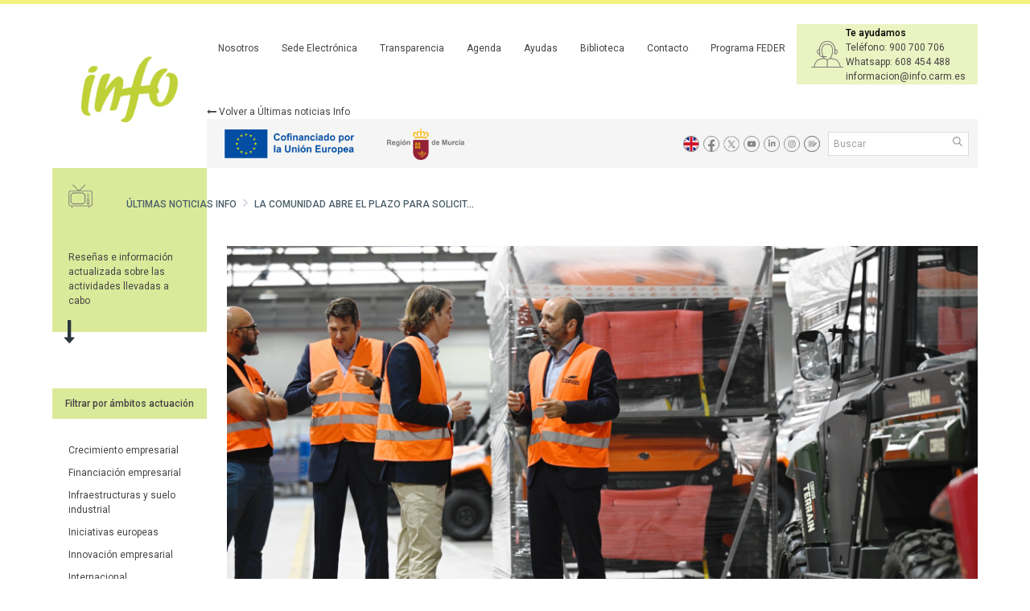

--- FILE ---
content_type: text/html;charset=UTF-8
request_url: https://www.institutofomentomurcia.es/web/portal/-/la-comunidad-abre-el-plazo-para-solicitar-las-ayudas-del-programa-de-apoyo-a-inversiones-productivas-y-tecnologic-1?inheritRedirect=true&redirect=%2Fweb%2Fportal%2Ferdf
body_size: 12062
content:
<!DOCTYPE html> <html class="ltr" dir="ltr" lang="es-ES"> <head> <title>La Comunidad abre el plazo para solicitar las ayudas del programa de apoyo a inversiones productivas y tecnológicas - Últimas noticias Info - Instituto de Fomento de la Región de Murcia</title> <meta content="initial-scale=1.0, width=device-width" name="viewport" /> <link href="https://www.institutofomentomurcia.es/o/mentions-web/css/mentions.css" rel="stylesheet" type = "text/css" /> <link href="https://www.institutofomentomurcia.es/o/dynamic-data-mapping-form-renderer/css/main.css" rel="stylesheet" type = "text/css" /> <meta content="text/html; charset=UTF-8" http-equiv="content-type" /> <meta content=" ..." lang="es-ES" name="description" /> <meta content="innovación empresarial,financiación empresarial,inversiones,2024" lang="es-ES" name="keywords" /> <link data-senna-track="temporary" href="https://www.institutofomentomurcia.es/o/info-theme/images/favicon.ico" rel="Shortcut Icon" /> <link data-senna-track="temporary" href="https&#x3a;&#x2f;&#x2f;www&#x2e;institutofomentomurcia&#x2e;es&#x2f;-&#x2f;la-comunidad-abre-el-plazo-para-solicitar-las-ayudas-del-programa-de-apoyo-a-inversiones-productivas-y-tecnologic-1&#x3f;inheritRedirect&#x3d;true" rel="canonical" /> <link class="lfr-css-file" data-senna-track="temporary" href="https&#x3a;&#x2f;&#x2f;www&#x2e;institutofomentomurcia&#x2e;es&#x2f;o&#x2f;info-theme&#x2f;css&#x2f;aui&#x2e;css&#x3f;browserId&#x3d;other&#x26;themeId&#x3d;info_WAR_infotheme&#x26;minifierType&#x3d;css&#x26;languageId&#x3d;es_ES&#x26;b&#x3d;7002&#x26;t&#x3d;32" id="liferayAUICSS" rel="stylesheet" type="text/css" /> <link data-senna-track="temporary" href="&#x2f;o&#x2f;frontend-css-web&#x2f;main&#x2e;css&#x3f;browserId&#x3d;other&#x26;themeId&#x3d;info_WAR_infotheme&#x26;minifierType&#x3d;css&#x26;languageId&#x3d;es_ES&#x26;b&#x3d;7002&#x26;t&#x3d;1667384570827" id="liferayPortalCSS" rel="stylesheet" type="text/css" /> <link data-senna-track="permanent" href="&#x2f;combo&#x3f;browserId&#x3d;other&#x26;minifierType&#x3d;&#x26;themeId&#x3d;info_WAR_infotheme&#x26;languageId&#x3d;es_ES&#x26;b&#x3d;7002&#x26;com_liferay_asset_publisher_web_portlet_AssetPublisherPortlet_INSTANCE_0FHHViYS6Aas&#x3a;&#x25;2Fcss&#x25;2Fmain&#x2e;css&#x26;com_liferay_journal_content_web_portlet_JournalContentPortlet_INSTANCE_drcGVfwWLZFI&#x3a;&#x25;2Fcss&#x25;2Fmain&#x2e;css&#x26;com_liferay_product_navigation_product_menu_web_portlet_ProductMenuPortlet&#x3a;&#x25;2Fcss&#x25;2Fmain&#x2e;css&#x26;t&#x3d;1769914744000" id="cc51e174" rel="stylesheet" type="text/css" /> <script data-senna-track="temporary" type="text/javascript">var Liferay=Liferay||{};
Liferay.Browser={acceptsGzip:function(){return!0},getMajorVersion:function(){return 131},getRevision:function(){return"537.36"},getVersion:function(){return"131.0"},isAir:function(){return!1},isChrome:function(){return!0},isFirefox:function(){return!1},isGecko:function(){return!0},isIe:function(){return!1},isIphone:function(){return!1},isLinux:function(){return!1},isMac:function(){return!0},isMobile:function(){return!1},isMozilla:function(){return!1},isOpera:function(){return!1},isRtf:function(){return!0},
isSafari:function(){return!0},isSun:function(){return!1},isWebKit:function(){return!0},isWindows:function(){return!1}};Liferay.Data=Liferay.Data||{};Liferay.Data.NAV_SELECTOR="#navigation";Liferay.Data.NAV_SELECTOR_MOBILE="#navigationCollapse";Liferay.Data.isCustomizationView=function(){return!1};Liferay.Data.notices=[null];Liferay.PortletKeys={DOCUMENT_LIBRARY:"com_liferay_document_library_web_portlet_DLPortlet",DYNAMIC_DATA_MAPPING:"com_liferay_dynamic_data_mapping_web_portlet_DDMPortlet",ITEM_SELECTOR:"com_liferay_item_selector_web_portlet_ItemSelectorPortlet"};
Liferay.PropsValues={JAVASCRIPT_SINGLE_PAGE_APPLICATION_TIMEOUT:3E4,NTLM_AUTH_ENABLED:!1,UPLOAD_SERVLET_REQUEST_IMPL_MAX_SIZE:104857600};
Liferay.ThemeDisplay={getLayoutId:function(){return"3"},getLayoutRelativeURL:function(){return"/web/portal/noticias"},getLayoutURL:function(){return"https://www.institutofomentomurcia.es/web/portal/noticias"},getParentLayoutId:function(){return"0"},isControlPanel:function(){return!1},isPrivateLayout:function(){return"false"},isVirtualLayout:function(){return!1},getBCP47LanguageId:function(){return"es-ES"},getCDNBaseURL:function(){return"https://www.institutofomentomurcia.es"},getCDNDynamicResourcesHost:function(){return""},
getCDNHost:function(){return""},getCompanyGroupId:function(){return"20160"},getCompanyId:function(){return"20116"},getDefaultLanguageId:function(){return"es_ES"},getDoAsUserIdEncoded:function(){return""},getLanguageId:function(){return"es_ES"},getParentGroupId:function(){return"20147"},getPathContext:function(){return""},getPathImage:function(){return"/image"},getPathJavaScript:function(){return"/o/frontend-js-web"},getPathMain:function(){return"/c"},getPathThemeImages:function(){return"https://www.institutofomentomurcia.es/o/info-theme/images"},
getPathThemeRoot:function(){return"/o/info-theme"},getPlid:function(){return"35977"},getPortalURL:function(){return"https://www.institutofomentomurcia.es"},getScopeGroupId:function(){return"20147"},getScopeGroupIdOrLiveGroupId:function(){return"20147"},getSessionId:function(){return""},getSiteGroupId:function(){return"20147"},getURLControlPanel:function(){return"/group/control_panel?refererPlid\x3d35977"},getURLHome:function(){return"https://www.institutofomentomurcia.es/web/portal/inicio"},getUserId:function(){return"20120"},
getUserName:function(){return""},isAddSessionIdToURL:function(){return!1},isFreeformLayout:function(){return!1},isImpersonated:function(){return!1},isSignedIn:function(){return!1},isStateExclusive:function(){return!1},isStateMaximized:function(){return!1},isStatePopUp:function(){return!1}};var themeDisplay=Liferay.ThemeDisplay;
Liferay.AUI={getAvailableLangPath:function(){return"available_languages.jsp?browserId\x3dother\x26themeId\x3dinfo_WAR_infotheme\x26colorSchemeId\x3d01\x26minifierType\x3djs\x26languageId\x3des_ES\x26b\x3d7002\x26t\x3d1667384571094"},getCombine:function(){return!0},getComboPath:function(){return"/combo/?browserId\x3dother\x26minifierType\x3d\x26languageId\x3des_ES\x26b\x3d7002\x26t\x3d1667384571094\x26"},getDateFormat:function(){return"%d/%m/%Y"},getEditorCKEditorPath:function(){return"/o/frontend-editor-ckeditor-web"},
getFilter:function(){return"min"},getFilterConfig:function(){var a=null;this.getCombine()||(a={replaceStr:".js"+this.getStaticResourceURLParams(),searchExp:"\\.js$"});return a},getJavaScriptRootPath:function(){return"/o/frontend-js-web"},getLangPath:function(){return"aui_lang.jsp?browserId\x3dother\x26themeId\x3dinfo_WAR_infotheme\x26colorSchemeId\x3d01\x26minifierType\x3djs\x26languageId\x3des_ES\x26b\x3d7002\x26t\x3d1667384571094"},getPortletRootPath:function(){return"/html/portlet"},getStaticResourceURLParams:function(){return"?browserId\x3dother\x26minifierType\x3d\x26languageId\x3des_ES\x26b\x3d7002\x26t\x3d1667384571094"}};
Liferay.authToken="wOoG6z4W";Liferay.currentURL="/web/portal/-/la-comunidad-abre-el-plazo-para-solicitar-las-ayudas-del-programa-de-apoyo-a-inversiones-productivas-y-tecnologic-1?inheritRedirect\x3dtrue\x26redirect\x3d%2Fweb%2Fportal%2Ferdf";Liferay.currentURLEncoded="%2Fweb%2Fportal%2F-%2Fla-comunidad-abre-el-plazo-para-solicitar-las-ayudas-del-programa-de-apoyo-a-inversiones-productivas-y-tecnologic-1%3FinheritRedirect%3Dtrue%26redirect%3D%252Fweb%252Fportal%252Ferdf";</script> <script src="/o/js_loader_modules?t=202" type="text/javascript"></script> <script src="/o/frontend-js-web/barebone.jsp?browserId=other&amp;themeId=info_WAR_infotheme&amp;colorSchemeId=01&amp;minifierType=js&amp;minifierBundleId=javascript.barebone.files&amp;languageId=es_ES&amp;b=7002&amp;t=1667384571094" type="text/javascript"></script> <script src="/o/js_bundle_config?t=32" type="text/javascript"></script> <script data-senna-track="temporary" type="text/javascript">Liferay.Portlet.list="com_liferay_journal_content_web_portlet_JournalContentPortlet_INSTANCE_drcGVfwWLZFI com_liferay_site_navigation_breadcrumb_web_portlet_SiteNavigationBreadcrumbPortlet_INSTANCE_utZvLWUokWNi com_liferay_journal_content_web_portlet_JournalContentPortlet_INSTANCE_keTbd0M8OZiC com_liferay_journal_content_web_portlet_JournalContentPortlet_INSTANCE_auzIIwokyYz1 com_liferay_site_navigation_menu_web_portlet_SiteNavigationMenuPortlet_INSTANCE_dE3mukKpbK5c com_liferay_asset_publisher_web_portlet_AssetPublisherPortlet_INSTANCE_0FHHViYS6Aas com_liferay_product_navigation_user_personal_bar_web_portlet_ProductNavigationUserPersonalBarPortlet com_liferay_portal_search_web_portlet_SearchPortlet com_liferay_site_navigation_menu_web_portlet_SiteNavigationMenuPortlet com_liferay_product_navigation_product_menu_web_portlet_ProductMenuPortlet com_liferay_site_navigation_menu_web_portlet_SiteNavigationMenuPortlet_INSTANCE_3 com_liferay_journal_content_web_portlet_JournalContentPortlet_INSTANCE_1a com_liferay_journal_content_web_portlet_JournalContentPortlet_INSTANCE_2 com_liferay_journal_content_web_portlet_JournalContentPortlet_INSTANCE_4 com_liferay_journal_content_web_portlet_JournalContentPortlet_INSTANCE_5 com_liferay_journal_content_web_portlet_JournalContentPortlet_INSTANCE_6 com_liferay_site_navigation_breadcrumb_web_portlet_SiteNavigationBreadcrumbPortlet_INSTANCE_1b com_liferay_site_navigation_breadcrumb_web_portlet_SiteNavigationBreadcrumbPortlet_INSTANCE_1d com_liferay_site_navigation_menu_web_portlet_SiteNavigationMenuPortlet_INSTANCE_3responsive com_liferay_journal_content_web_portlet_JournalContentPortlet_INSTANCE_2b".split(" ");</script> <script data-senna-track="permanent" id="googleAnalyticsScript" type="text/javascript">(function(a,e,f,g,b,c,d){a.GoogleAnalyticsObject=b;a[b]=a[b]||function(){a[b].q=a[b].q||[];a[b].q.push(arguments)};a[b].l=1*new Date;c=e.createElement(f);d=e.getElementsByTagName(f)[0];c.async=1;c.src=g;d.parentNode.insertBefore(c,d)})(window,document,"script","//www.google-analytics.com/analytics.js","ga");ga("create","UA-100393334-1","auto");ga("send","pageview");</script> <link class="lfr-css-file" data-senna-track="temporary" href="https&#x3a;&#x2f;&#x2f;www&#x2e;institutofomentomurcia&#x2e;es&#x2f;o&#x2f;info-theme&#x2f;css&#x2f;main&#x2e;css&#x3f;browserId&#x3d;other&#x26;themeId&#x3d;info_WAR_infotheme&#x26;minifierType&#x3d;css&#x26;languageId&#x3d;es_ES&#x26;b&#x3d;7002&#x26;t&#x3d;32" id="liferayThemeCSS" rel="stylesheet" type="text/css" /> <style data-senna-track="temporary" type="text/css"> #p_p_id_com_liferay_asset_publisher_web_portlet_AssetPublisherPortlet_INSTANCE_0FHHViYS6Aas_ .portlet-content { border-width:; border-style: } /* Ocultar texto en pantallas pequeñas */ @media screen and (max-width: 700px) and (orientation: portrait) { .uk-grid .uk-text-justify { text-align: justify !important; display: none !important; } .uk-article .uk-text-justify { text-align: initial !important; display: initial !important; } } body .uk-theme .uk-visible-breakpoints { display: block !important; /* Sobrescribir cualquier regla menos específica */ } @media (min-width: 960px) and (max-width: 1219px) { body .uk-theme .uk-visible-breakpoints:not(.large) { display: block !important; /* Sobrescribir la regla display:none en esta media query */ } } @media screen { body .uk-theme .uk-visible-breakpoints:not(.medium) { display: block !important; /* Sobrescribir la regla display:none en esta media query */ } } @media screen and (min-width: 0px) { body .uk-theme .uk-visible-breakpoints { display: block !important; /* Asegurarse de que siempre esté visible */ } } #p_p_id_com_liferay_journal_content_web_portlet_JournalContentPortlet_INSTANCE_drcGVfwWLZFI_ .portlet-content { border-width:; border-style: } #p_p_id_com_liferay_journal_content_web_portlet_JournalContentPortlet_INSTANCE_keTbd0M8OZiC_ .portlet-content { border-width:; border-style: } document.querySelectorAll('a[href]').forEach(link => { link.setAttribute('target', '_blank'); // Abrir en nueva ventana }); .uk-theme .uk-page-title::before { background-color: rgba(184, 214, 55, 0.5) !important; } .uk-theme .uk-panel-box-primary{ background-color: rgba(184, 214, 55, 0.3) !important; } .subscribe-action{ display:none; } #p_p_id_com_liferay_journal_content_web_portlet_JournalContentPortlet_INSTANCE_auzIIwokyYz1_ .portlet-content { border-width:; border-style:; margin-top: 40px; margin-right: 0px; margin-bottom: 0px; margin-left: 0px } .uk-theme .uk-page-title::before { background-color: rgba(184, 214, 55, 0.5) !important; } .uk-theme .uk-panel-box-primary{ background-color: rgba(184, 214, 55, 0.5) !important; } .uk-theme .uk-button-primary{ background-color: rgba(184, 214, 55, 0.5) !important; } .uk-theme .lfr-pagination { border-top-color: rgba(184, 214, 55, 0.5) !important; } .uk-panel.uk-panel-box.uk-margin-large-top.uk-panel-space { background-color: rgba(184, 214, 55, 0.3) !important; } #p_p_id_com_liferay_journal_content_web_portlet_JournalContentPortlet_INSTANCE_6_ .portlet-content { border-width:; border-style: } @media screen and (max-width: 768px) { #footer { display: none; } } </style> <link data-senna-track="temporary" href="/combo?browserId=other&minifierType=css&languageId=es_ES&b=7002&t=1667384576877&/o/product-navigation-simulation-theme-contributor/css/simulation_panel.css&/o/product-navigation-product-menu-theme-contributor/product_navigation_product_menu.css&/o/product-navigation-control-menu-theme-contributor/product_navigation_control_menu.css" rel="stylesheet" type = "text/css" /> </head> <body class=" controls-visible yui3-skin-sam controls-visible guest-site signed-out public-page site"> <nav class="quick-access-nav" id="otsl_quickAccessNav"> <h1 class="hide-accessible">Navegación</h1> <ul> <li><a href="#main-content">Saltar al contenido</a></li> </ul> </nav> <div id="wrapper"> <div class="uk-theme"> <div class="uk-container uk-container-center"> <header role="banner" class="uk-grid uk-grid-collapse"> <div class="uk-width-large-1-6 uk-text-center-medium"> <a href="#offcanvas" class="uk-navbar-toggle uk-hidden-large" data-uk-offcanvas=""></a> <div class="uk-panel-space"> <a class="header-logo" href="https://www.institutofomentomurcia.es/web/portal"> <img alt="Instituto de Fomento de la Región de Murcia" src="/image/layout_set_logo?img_id=3343961&amp;t=1769914854908" /> </a> </div> </div> <div class="uk-width-large-5-6 uk-hidden-small uk-hidden-medium"> <div class="portlet-boundary portlet-boundary_com_liferay_site_navigation_menu_web_portlet_SiteNavigationMenuPortlet_ portlet-static portlet-static-end portlet-barebone portlet-navigation " id="p_p_id_com_liferay_site_navigation_menu_web_portlet_SiteNavigationMenuPortlet_INSTANCE_3_" > <section class="portlet" id="portlet_com_liferay_site_navigation_menu_web_portlet_SiteNavigationMenuPortlet_INSTANCE_3"> <div class="portlet-content"> <div class=" portlet-content-container" > <div class="portlet-body"> <script async="async" type="text/javascript" src="https://www--institutofomentomurcia--es.insuit.net/i4tservice/insuit-app.js"></script> <nav class="uk-navbar uk-hidden-small uk-hidden-medium"> <ul class="uk-navbar-nav"> <li > <a href="https&#x3a;&#x2f;&#x2f;www&#x2e;institutofomentomurcia&#x2e;es&#x2f;web&#x2f;portal&#x2f;que-es-el-info" title="¿Qué es el Info? Nosotros" style="padding: 0 14px"> Nosotros </a> </li> <li > <a href="http&#x3a;&#x2f;&#x2f;www&#x2e;institutofomentomurcia&#x2e;es&#x2f;infodirecto&#x2f;jsps&#x2f;index&#x2e;jsp" title="Sede electrónica" style="padding: 0 14px"> Sede Electrónica </a> </li> <li > <a href="https&#x3a;&#x2f;&#x2f;www&#x2e;institutofomentomurcia&#x2e;es&#x2f;web&#x2f;portal&#x2f;portal-de-transparencia" title="Portal de transparencia" style="padding: 0 14px"> Transparencia </a> </li> <li > <a href="https&#x3a;&#x2f;&#x2f;www&#x2e;institutofomentomurcia&#x2e;es&#x2f;web&#x2f;portal&#x2f;agenda" title="Agenda" style="padding: 0 14px"> Agenda </a> </li> <li > <a href="https&#x3a;&#x2f;&#x2f;www&#x2e;institutofomentomurcia&#x2e;es&#x2f;web&#x2f;portal&#x2f;ayudas-y-subvenciones" title="Ayudas" style="padding: 0 14px"> Ayudas </a> </li> <li > <a href="https&#x3a;&#x2f;&#x2f;www&#x2e;institutofomentomurcia&#x2e;es&#x2f;web&#x2f;portal&#x2f;documentacion-y-publicaciones" title="Documentación y publicaciones" style="padding: 0 14px"> Biblioteca </a> </li> <li > <a href="https&#x3a;&#x2f;&#x2f;www&#x2e;institutofomentomurcia&#x2e;es&#x2f;web&#x2f;portal&#x2f;contacto-y-sugerencias" title="Contacto" style="padding: 0 14px"> Contacto </a> </li> <li > <a href="https&#x3a;&#x2f;&#x2f;www&#x2e;institutofomentomurcia&#x2e;es&#x2f;web&#x2f;portal&#x2f;subvencion-global-feder" title="Programa FEDER Región de Murcia" style="padding: 0 14px"> Programa FEDER </a> </li> </ul> <div class="uk-navbar-content uk-contacto" style="height: 75px!important; background-color: rgba(184, 214, 55, 0.3);" > <div class="uk-display-inline-block"> <div class="icono"><img src="/documents/20147/36621/icono_ayuda.png/060aacc9-37f3-03bc-5c85-5f3d37a089f4?t=1482225047547" alt=""></div> <div class="title"> <strong>Te ayudamos</strong> <div>Teléfono: 900 700 706</div> <div>Whatsapp: 608 454 488</div> <div>informacion@info.carm.es</div> </div> </div> </div> </nav> </div> </div> </div> </section> </div> <div style="display: inline-block;"> <div class="portlet-boundary portlet-boundary_com_liferay_site_navigation_breadcrumb_web_portlet_SiteNavigationBreadcrumbPortlet_ portlet-static portlet-static-end portlet-barebone portlet-breadcrumb " id="p_p_id_com_liferay_site_navigation_breadcrumb_web_portlet_SiteNavigationBreadcrumbPortlet_INSTANCE_1d_" > <section class="portlet" id="portlet_com_liferay_site_navigation_breadcrumb_web_portlet_SiteNavigationBreadcrumbPortlet_INSTANCE_1d"> <div class="portlet-content"> <div class=" portlet-content-container" > <div class="portlet-body"> <div id="_com_liferay_site_navigation_breadcrumb_web_portlet_SiteNavigationBreadcrumbPortlet_INSTANCE_1d_breadcrumbs-defaultScreen"> <h1 class="hide-accessible">Camino de migas</h1> <a href="https://www.institutofomentomurcia.es/web/portal/noticias" class="backlink"> <p style="margin-top: 0px; margin-bottom: 0px;"> <i class="uk-icon-long-arrow-left"></i> Volver a Últimas noticias Info </p> </a> </div> </div> </div> </div> </section> </div> </div> <div class="uk-horizontal-header uk-panel-box uk-padding-small"> <div class="uk-display-inline-block"> <div class="portlet-boundary portlet-boundary_com_liferay_journal_content_web_portlet_JournalContentPortlet_ portlet-static portlet-static-end portlet-barebone portlet-journal-content " id="p_p_id_com_liferay_journal_content_web_portlet_JournalContentPortlet_INSTANCE_2_" > <section class="portlet" id="portlet_com_liferay_journal_content_web_portlet_JournalContentPortlet_INSTANCE_2"> <div class="portlet-content"> <div class=" portlet-content-container" > <div class="portlet-body"> <div class="text-right user-tool-asset-addon-entries"> </div> <div class="journal-content-article"> <a href="https://europa.eu/european-union/index_es" title="Unión Europea" target="_blank" > <img style="height:48px;margin-left:10px;" src="/image/journal/article?img_id=3868375&t=1732015633995" alt="Unión Europea" /> </a> <a href="http://www.carm.es/web/pagina?IDCONTENIDO=1&IDTIPO=180" title="Región de Murcia" target="_blank" > <img style="height:48px;margin-left:10px;" src="/image/journal/article?img_id=3868376&t=1732015634257" alt="" /> </a> </div> <div class="content-metadata-asset-addon-entries"> </div> </div> </div> </div> </section> </div> </div> <div class="right"> <div class="uk-social uk-margin-small-right"> <div class="portlet-boundary portlet-boundary_com_liferay_journal_content_web_portlet_JournalContentPortlet_ portlet-static portlet-static-end portlet-barebone portlet-journal-content " id="p_p_id_com_liferay_journal_content_web_portlet_JournalContentPortlet_INSTANCE_4_" > <section class="portlet" id="portlet_com_liferay_journal_content_web_portlet_JournalContentPortlet_INSTANCE_4"> <div class="portlet-content"> <div class=" portlet-content-container" > <div class="portlet-body"> <div class="text-right user-tool-asset-addon-entries"> </div> <div class="journal-content-article"> <div class="uk-social" style="margin-left: 12px;"> <a c href="https://www.institutofomentomurcia.es/web/portal/en" title="English" target="_self" data-uk-tooltip > <img src="/documents/20147/36621/en.svg/77875008-f900-b32b-75fe-1d485b1cec49" alt="" /> </a> <a c href="http://www.facebook.com/pages/Instituto-de-Fomento-de-la-Region-de-Murcia/174288619274343?v=wall" title="Facebook" target="_blank" data-uk-tooltip > <img src="/documents/20147/36121/facebook.svg/1c80f9c8-58dc-895f-b245-6117bfe28834" alt="" /> </a> <a c href="https://twitter.com/infoRMurcia" title="Twitter" target="_blank" data-uk-tooltip > <img src="/image/journal/article?img_id=3735683&t=1691390844984" alt="" /> </a> <a c href="http://www.youtube.com/user/infomurcia" title="Youtube" target="_blank" data-uk-tooltip > <img src="/documents/20147/36121/youtube.svg/4f229b8b-e110-0623-5490-297a5c916a61" alt="" /> </a> <a c href="http://www.linkedin.com/company/instituto-de-fomento-de-la-regi-n-de-murcia" title="Linkedin" target="_blank" data-uk-tooltip > <img src="/documents/20147/36121/linkedin.svg/568d62c0-3ea8-f2d3-bab8-1bf97ec20c23" alt="" /> </a> <a c href="https://www.instagram.com/informurcia/?hl=es" title="Instagram" target="_self" data-uk-tooltip > <img src="/documents/20147/36621/instagram.svg/589c8e6a-1d30-19d3-5075-69523777af9e" alt="" /> </a> <a c href="https://www.institutofomentomurcia.es/web/portal/blog" title="Blog" target="_self" data-uk-tooltip > <img src="/documents/20147/36121/blog.svg/0fbfd3d1-f5e5-66a1-feff-501f39511add" alt="" /> </a> </div> </div> <div class="content-metadata-asset-addon-entries"> </div> </div> </div> </div> </section> </div> </div> <div class="portlet-boundary portlet-boundary_com_liferay_portal_search_web_portlet_SearchPortlet_ portlet-static portlet-static-end portlet-barebone portlet-search " id="p_p_id_com_liferay_portal_search_web_portlet_SearchPortlet_" > <section class="portlet" id="portlet_com_liferay_portal_search_web_portlet_SearchPortlet"> <div class="portlet-content"> <div class=" portlet-content-container" > <div class="portlet-body"> <form action="https&#x3a;&#x2f;&#x2f;www&#x2e;institutofomentomurcia&#x2e;es&#x2f;web&#x2f;portal&#x2f;noticias&#x3f;p_p_id&#x3d;com_liferay_portal_search_web_portlet_SearchPortlet&#x26;p_p_lifecycle&#x3d;0&#x26;p_p_state&#x3d;maximized&#x26;p_p_mode&#x3d;view&#x26;_com_liferay_portal_search_web_portlet_SearchPortlet_mvcPath&#x3d;&#x25;2Fsearch&#x2e;jsp&#x26;_com_liferay_portal_search_web_portlet_SearchPortlet_redirect&#x3d;https&#x25;3A&#x25;2F&#x25;2Fwww&#x2e;institutofomentomurcia&#x2e;es&#x25;2Fweb&#x25;2Fportal&#x25;2Fnoticias&#x25;3Fp_p_id&#x25;3Dcom_liferay_portal_search_web_portlet_SearchPortlet&#x25;26p_p_lifecycle&#x25;3D0&#x25;26p_p_state&#x25;3Dnormal&#x25;26p_p_mode&#x25;3Dview" class="form " data-fm-namespace="_com_liferay_portal_search_web_portlet_SearchPortlet_" id="_com_liferay_portal_search_web_portlet_SearchPortlet_fm" method="get" name="_com_liferay_portal_search_web_portlet_SearchPortlet_fm" > <fieldset class="input-container" disabled="disabled"> <input  class="field form-control"  id="_com_liferay_portal_search_web_portlet_SearchPortlet_formDate"    name="_com_liferay_portal_search_web_portlet_SearchPortlet_formDate"     type="hidden" value="1770039660002"   /> <input name="p_p_id" type="hidden" value="com_liferay_portal_search_web_portlet_SearchPortlet" /><input name="p_p_lifecycle" type="hidden" value="0" /><input name="p_p_state" type="hidden" value="maximized" /><input name="p_p_mode" type="hidden" value="view" /><input name="_com_liferay_portal_search_web_portlet_SearchPortlet_mvcPath" type="hidden" value="&#x2f;search&#x2e;jsp" /><input name="_com_liferay_portal_search_web_portlet_SearchPortlet_redirect" type="hidden" value="https&#x3a;&#x2f;&#x2f;www&#x2e;institutofomentomurcia&#x2e;es&#x2f;web&#x2f;portal&#x2f;noticias&#x3f;p_p_id&#x3d;com_liferay_portal_search_web_portlet_SearchPortlet&#x26;p_p_lifecycle&#x3d;0&#x26;p_p_state&#x3d;normal&#x26;p_p_mode&#x3d;view" /> <fieldset class="fieldset " > <div class=""> <div class="form-group form-group-inline input-text-wrapper"> <input  class="field search-input form-control"  id="_com_liferay_portal_search_web_portlet_SearchPortlet_keywords"    name="_com_liferay_portal_search_web_portlet_SearchPortlet_keywords"   placeholder="Buscar" title="Buscar" type="text" value=""  size="30"  /> </div> <input  class="field form-control"  id="_com_liferay_portal_search_web_portlet_SearchPortlet_scope"    name="_com_liferay_portal_search_web_portlet_SearchPortlet_scope"     type="hidden" value="this-site"   /> <div class="lfr-ddm-field-group lfr-ddm-field-group-inline field-wrapper" > <span class="icon-monospaced" > <a href="javascript&#x3a;&#x3b;" target="_self" class=" lfr-icon-item taglib-icon" id="_com_liferay_portal_search_web_portlet_SearchPortlet_ctvk__null__null" onClick="_com_liferay_portal_search_web_portlet_SearchPortlet_search();" > <span class="" id=""> <svg class="lexicon-icon lexicon-icon-search" role="img" title="" > <use xlink:href="https://www.institutofomentomurcia.es/o/info-theme/images/lexicon/icons.svg#search" /> </svg> <span class="taglib-icon-label"> </span> </span> <span class="taglib-text hide-accessible"></span> </a> </span> </div> </div> </fieldset> </fieldset> </form> </div> </div> </div> </section> </div> </div> </div> </div> </header> <section id="content"> <h1 class="hide-accessible">La Comunidad abre el plazo para solicitar las ayudas del programa de apoyo a inversiones productivas y tecnológicas - Últimas noticias Info</h1> <div id="main-content" class="info-general-min-template" role="main"> <div class="portlet-layout row-fluid uk-grid uk-grid-collapse"> <div class="uk-width-1-1 uk-row-first uk-page-title" style="padding-bottom: 0px;"> <div class="uk-grid uk-grid-collapse"> <div id="column-1" class="portlet-column uk-width-1-2 uk-row-first" style="width: 35px;"> <div class="portlet-dropzone portlet-column-content" id="layout-column_column-1"> <div class="portlet-boundary portlet-boundary_com_liferay_journal_content_web_portlet_JournalContentPortlet_ portlet-static portlet-static-end portlet-barebone portlet-journal-content " id="p_p_id_com_liferay_journal_content_web_portlet_JournalContentPortlet_INSTANCE_drcGVfwWLZFI_" > <section class="portlet" id="portlet_com_liferay_journal_content_web_portlet_JournalContentPortlet_INSTANCE_drcGVfwWLZFI"> <div class="portlet-content"> <div class=" portlet-content-container" > <div class="portlet-body"> <div class="text-right user-tool-asset-addon-entries"> </div> <div class="journal-content-article"> <img alt="Noticias info" src="/documents/20147/36621/icono_noticias.png/45ffba2b-5ab9-bacb-18dc-56d5428637ba?t=1482225330427" width="30" style="max-height: 30px" /> </div> <div class="content-metadata-asset-addon-entries"> </div> </div> </div> </div> </section> </div> </div> </div> <div id="column-2" class="portlet-column uk-width-1-2" style="width: calc(100% - 35px);"> <div class="portlet-dropzone portlet-column-content" id="layout-column_column-2"> <div class="portlet-boundary portlet-boundary_com_liferay_site_navigation_breadcrumb_web_portlet_SiteNavigationBreadcrumbPortlet_ portlet-static portlet-static-end portlet-barebone portlet-breadcrumb " id="p_p_id_com_liferay_site_navigation_breadcrumb_web_portlet_SiteNavigationBreadcrumbPortlet_INSTANCE_utZvLWUokWNi_" > <section class="portlet" id="portlet_com_liferay_site_navigation_breadcrumb_web_portlet_SiteNavigationBreadcrumbPortlet_INSTANCE_utZvLWUokWNi"> <div class="portlet-content"> <div class=" portlet-content-container" > <div class="portlet-body"> <div id="_com_liferay_site_navigation_breadcrumb_web_portlet_SiteNavigationBreadcrumbPortlet_INSTANCE_utZvLWUokWNi_breadcrumbs-defaultScreen"> <h1 class="hide-accessible">Camino de migas</h1> <ul class="breadcrumb breadcrumb-horizontal"> <li> <a href="https://www.institutofomentomurcia.es/web/portal/noticias" >Últimas noticias Info</a> </li> <li> <a href="https://www.institutofomentomurcia.es/web/portal/noticias/-/asset_publisher/0FHHViYS6Aas/content/la-comunidad-abre-el-plazo-para-solicitar-las-ayudas-del-programa-de-apoyo-a-inversiones-productivas-y-tecnologic-1" >La Comunidad abre el plazo para solicitar las ayudas del programa de apoyo a inversiones productivas y tecnológicas</a> </li> </ul> </div> </div> </div> </div> </section> </div> </div> </div> </div> </div> <div id="column-3" class="portlet-column uk-width-large-1-6 uk-row-first"> <div class="portlet-dropzone portlet-column-content" id="layout-column_column-3"> <div class="portlet-boundary portlet-boundary_com_liferay_journal_content_web_portlet_JournalContentPortlet_ portlet-static portlet-static-end portlet-barebone portlet-journal-content " id="p_p_id_com_liferay_journal_content_web_portlet_JournalContentPortlet_INSTANCE_keTbd0M8OZiC_" > <section class="portlet" id="portlet_com_liferay_journal_content_web_portlet_JournalContentPortlet_INSTANCE_keTbd0M8OZiC"> <div class="portlet-content"> <div class=" portlet-content-container" > <div class="portlet-body"> <div class="text-right user-tool-asset-addon-entries"> </div> <div class="journal-content-article"> <div class="uk-panel uk-panel-box uk-panel-space uk-panel-box-primary uk-hidden-small uk-hidden-medium" style="background-color: rgba(184, 214, 55, 0.5);" style="padding-top: 10px;" > <p><p>Rese&ntilde;as e informaci&oacute;n actualizada sobre las actividades llevadas a cabo</p></p> </div> <div class="uk-panel-box-south-arrow uk-hidden-small uk-hidden-medium"></div> <div class="uk-page-title uk-hidden-large" style="padding: 0px;background-color: rgba(184, 214, 55, 0.5);"> <div class="uk-text-large uk-text-bold"> </div> <div style="margin-top: 10px; margin-bottom: -5px;"> <p>Rese&ntilde;as e informaci&oacute;n actualizada sobre las actividades llevadas a cabo</p> </div> </div> </div> <div class="content-metadata-asset-addon-entries"> </div> </div> </div> </div> </section> </div> <div class="portlet-boundary portlet-boundary_com_liferay_journal_content_web_portlet_JournalContentPortlet_ portlet-static portlet-static-end portlet-barebone portlet-journal-content " id="p_p_id_com_liferay_journal_content_web_portlet_JournalContentPortlet_INSTANCE_auzIIwokyYz1_" > <section class="portlet" id="portlet_com_liferay_journal_content_web_portlet_JournalContentPortlet_INSTANCE_auzIIwokyYz1"> <div class="portlet-content"> <div class=" portlet-content-container" > <div class="portlet-body"> <div class="text-right user-tool-asset-addon-entries"> </div> <div class="journal-content-article"> <div class="uk-text-center uk-text-bold uk-hidden-small uk-hidden-medium"> <div class="uk-panel-box uk-panel-box-primary uk-margin-bottom"> Filtrar por ámbitos actuación </div> </div> </div> <div class="content-metadata-asset-addon-entries"> </div> </div> </div> </div> </section> </div> <div class="portlet-boundary portlet-boundary_com_liferay_site_navigation_menu_web_portlet_SiteNavigationMenuPortlet_ portlet-static portlet-static-end portlet-barebone portlet-navigation " id="p_p_id_com_liferay_site_navigation_menu_web_portlet_SiteNavigationMenuPortlet_INSTANCE_dE3mukKpbK5c_" > <section class="portlet" id="portlet_com_liferay_site_navigation_menu_web_portlet_SiteNavigationMenuPortlet_INSTANCE_dE3mukKpbK5c"> <div class="portlet-content"> <div class=" portlet-content-container" > <div class="portlet-body"> <div class="uk-panel uk-panel-space uk-panel-submenu uk-hidden-small uk-hidden-medium"> <p> <a href="https&#x3a;&#x2f;&#x2f;www&#x2e;institutofomentomurcia&#x2e;es&#x2f;web&#x2f;portal&#x2f;noticias&#x2f;-&#x2f;categories&#x2f;38241" title="Crecimiento empresarial" > Crecimiento empresarial </a> </p> <p> <a href="https&#x3a;&#x2f;&#x2f;www&#x2e;institutofomentomurcia&#x2e;es&#x2f;web&#x2f;portal&#x2f;noticias&#x2f;-&#x2f;categories&#x2f;38244" title="Financiación empresarial" > Financiación empresarial </a> </p> <p> <a href="https&#x3a;&#x2f;&#x2f;www&#x2e;institutofomentomurcia&#x2e;es&#x2f;web&#x2f;portal&#x2f;noticias&#x2f;-&#x2f;categories&#x2f;61529" title="Infraestructuras y suelo industrial" > Infraestructuras y suelo industrial </a> </p> <p> <a href="https&#x3a;&#x2f;&#x2f;www&#x2e;institutofomentomurcia&#x2e;es&#x2f;web&#x2f;portal&#x2f;noticias&#x2f;-&#x2f;categories&#x2f;38246" title="Iniciativas europeas" > Iniciativas europeas </a> </p> <p> <a href="https&#x3a;&#x2f;&#x2f;www&#x2e;institutofomentomurcia&#x2e;es&#x2f;web&#x2f;portal&#x2f;noticias&#x2f;-&#x2f;categories&#x2f;38242" title="Innovación empresarial" > Innovación empresarial </a> </p> <p> <a href="https&#x3a;&#x2f;&#x2f;www&#x2e;institutofomentomurcia&#x2e;es&#x2f;web&#x2f;portal&#x2f;noticias&#x2f;-&#x2f;categories&#x2f;38243" title="Internacional" > Internacional </a> </p> <p> <a href="https&#x3a;&#x2f;&#x2f;www&#x2e;institutofomentomurcia&#x2e;es&#x2f;web&#x2f;portal&#x2f;noticias&#x2f;-&#x2f;categories&#x2f;38245" title="Inversiones" > Inversiones </a> </p> <p> <a href="https&#x3a;&#x2f;&#x2f;www&#x2e;institutofomentomurcia&#x2e;es&#x2f;web&#x2f;portal&#x2f;noticias&#x2f;-&#x2f;categories&#x2f;0" title="Ver todas" > Ver todas </a> </p> </div> <!--Vista responsive--> <div id="offcanvas" class="uk-offcanvas"> <div class="uk-offcanvas-bar"> <ul class="uk-nav uk-nav-offcanvas"> <li > <a href="https&#x3a;&#x2f;&#x2f;www&#x2e;institutofomentomurcia&#x2e;es&#x2f;web&#x2f;portal&#x2f;noticias&#x2f;-&#x2f;categories&#x2f;38241" title="Crecimiento empresarial"> Crecimiento empresarial </a> </li> <li > <a href="https&#x3a;&#x2f;&#x2f;www&#x2e;institutofomentomurcia&#x2e;es&#x2f;web&#x2f;portal&#x2f;noticias&#x2f;-&#x2f;categories&#x2f;38244" title="Financiación empresarial"> Financiación empresarial </a> </li> <li > <a href="https&#x3a;&#x2f;&#x2f;www&#x2e;institutofomentomurcia&#x2e;es&#x2f;web&#x2f;portal&#x2f;noticias&#x2f;-&#x2f;categories&#x2f;61529" title="Infraestructuras y suelo industrial"> Infraestructuras y suelo industrial </a> </li> <li > <a href="https&#x3a;&#x2f;&#x2f;www&#x2e;institutofomentomurcia&#x2e;es&#x2f;web&#x2f;portal&#x2f;noticias&#x2f;-&#x2f;categories&#x2f;38246" title="Iniciativas europeas"> Iniciativas europeas </a> </li> <li > <a href="https&#x3a;&#x2f;&#x2f;www&#x2e;institutofomentomurcia&#x2e;es&#x2f;web&#x2f;portal&#x2f;noticias&#x2f;-&#x2f;categories&#x2f;38242" title="Innovación empresarial"> Innovación empresarial </a> </li> <li > <a href="https&#x3a;&#x2f;&#x2f;www&#x2e;institutofomentomurcia&#x2e;es&#x2f;web&#x2f;portal&#x2f;noticias&#x2f;-&#x2f;categories&#x2f;38243" title="Internacional"> Internacional </a> </li> <li > <a href="https&#x3a;&#x2f;&#x2f;www&#x2e;institutofomentomurcia&#x2e;es&#x2f;web&#x2f;portal&#x2f;noticias&#x2f;-&#x2f;categories&#x2f;38245" title="Inversiones"> Inversiones </a> </li> <li > <a href="https&#x3a;&#x2f;&#x2f;www&#x2e;institutofomentomurcia&#x2e;es&#x2f;web&#x2f;portal&#x2f;noticias&#x2f;-&#x2f;categories&#x2f;0" title="Ver todas"> Ver todas </a> </li> <li class="uk-nav-divider"></li> </ul> <div class="portlet-boundary portlet-boundary_com_liferay_site_navigation_menu_web_portlet_SiteNavigationMenuPortlet_ portlet-static portlet-static-end portlet-barebone portlet-navigation " id="p_p_id_com_liferay_site_navigation_menu_web_portlet_SiteNavigationMenuPortlet_INSTANCE_3responsive_" > <section class="portlet" id="portlet_com_liferay_site_navigation_menu_web_portlet_SiteNavigationMenuPortlet_INSTANCE_3responsive"> <div class="portlet-content"> <div class=" portlet-content-container" > <div class="portlet-body"> <ul class="uk-nav uk-nav-offcanvas"> <li > <a href="https&#x3a;&#x2f;&#x2f;www&#x2e;institutofomentomurcia&#x2e;es&#x2f;web&#x2f;portal&#x2f;que-es-el-info" title="¿Qué es el Info? Nosotros"> Nosotros </a> </li> <li > <a href="http&#x3a;&#x2f;&#x2f;www&#x2e;institutofomentomurcia&#x2e;es&#x2f;infodirecto&#x2f;jsps&#x2f;index&#x2e;jsp" title="Sede electrónica"> Sede Electrónica </a> </li> <li > <a href="https&#x3a;&#x2f;&#x2f;www&#x2e;institutofomentomurcia&#x2e;es&#x2f;web&#x2f;portal&#x2f;portal-de-transparencia" title="Portal de transparencia"> Transparencia </a> </li> <li > <a href="https&#x3a;&#x2f;&#x2f;www&#x2e;institutofomentomurcia&#x2e;es&#x2f;web&#x2f;portal&#x2f;agenda" title="Agenda"> Agenda </a> </li> <li > <a href="https&#x3a;&#x2f;&#x2f;www&#x2e;institutofomentomurcia&#x2e;es&#x2f;web&#x2f;portal&#x2f;ayudas-y-subvenciones" title="Ayudas"> Ayudas </a> </li> <li > <a href="https&#x3a;&#x2f;&#x2f;www&#x2e;institutofomentomurcia&#x2e;es&#x2f;web&#x2f;portal&#x2f;documentacion-y-publicaciones" title="Documentación y publicaciones"> Biblioteca </a> </li> <li > <a href="https&#x3a;&#x2f;&#x2f;www&#x2e;institutofomentomurcia&#x2e;es&#x2f;web&#x2f;portal&#x2f;contacto-y-sugerencias" title="Contacto"> Contacto </a> </li> <li > <a href="https&#x3a;&#x2f;&#x2f;www&#x2e;institutofomentomurcia&#x2e;es&#x2f;web&#x2f;portal&#x2f;subvencion-global-feder" title="Programa FEDER Región de Murcia"> Programa FEDER </a> </li> </ul> <div class="uk-panel uk-panel-space uk-panel-submenu"> <p>Footer.</p> <ul class="uk-nav uk-nav-offcanvas"> <p> <a href="https://www.institutofomentomurcia.es/web/portal/ayudas-y-subvenciones">Buscador de ayudas</a> </p> <p> <a href="https://www.institutofomentomurcia.es/web/portal/agenda">Agenda eventos</a> </p> <p> <a href="https://www.institutofomentomurcia.es/web/portal/portal-de-transparencia">Transparencia</a> </p> <p> <a href="https://www.institutofomentomurcia.es/web/portal/que-es-el-info">¿Qué es el info?</a> </p> <p> <a href="https://www.institutofomentomurcia.es/documents/20147/275736/Cla%C3%BAsula+inscripci%C3%B3n+de+enventos.pdf/cf9efe7b-54e9-50cb-5f9e-3eddd8e0a6b2">Cláusula inscripción eventos</a> </p> <p> <a href="https://www.institutofomentomurcia.es/web/portal/convocatorias-activas">Convocatorias abiertas</a> </p> <p> <a href="https://sede.institutofomentomurcia.es/infodirecto/jsps/index.jsp">Sede electrónica</a> </p> <p> <a href=""></a> </p> <p> <a href="https://www.institutofomentomurcia.es/web/portal/crecimiento-empresarial_">Crecimiento empresarial</a> </p> <p> <a href="https://www.institutofomentomurcia.es/web/portal/innovacion-empresarial_">Innovación empresarial</a> </p> <p> <a href="https://www.institutofomentomurcia.es/web/portal/internacionalizacion">Internacionalización</a> </p> <p> <a href="https://www.institutofomentomurcia.es/web/portal/financiacion-empresarial_">Financiación empresarial</a> </p> <p> <a href="https://www.institutofomentomurcia.es/web/portal/infraestructuras-y-suelo_">Infraestructuras y suelo</a> </p> <p> <a href="https://www.institutofomentomurcia.es/web/portal/inversiones_">Inversiones</a> </p> <p> <a href="https://www.institutofomentomurcia.es/web/portal/iniciativas-europeas_">Iniciativas europeas</a> </p> <p> <a href=""></a> </p> <p> <a href="https://www.institutofomentomurcia.es/web/portal/noticias">Noticias</a> </p> <p> <a href="https://www.institutofomentomurcia.es/web/portal/blog">Blog</a> </p> <p> <a href="https://www.institutofomentomurcia.es/me-interesa-saber">Me interesa saber</a> </p> <p> <a href="https://www.institutofomentomurcia.es/web/portal/documentacion-y-publicaciones">Biblioteca</a> </p> <p> <a href="https://www.institutofomentomurcia.es/web/portal/inteligencia_competitiva-old">Inteligencia competitiva</a> </p> <p> <a href="https://www.institutofomentomurcia.es/web/portal/subvencion-global-feder">Subvención Global (FEDER)</a> </p> <p> <a href=""></a> </p> <p> <a href="https://www.institutofomentomurcia.es/web/portal/mapa-web">Mapa de la web</a> </p> <p> <a href="https://www.institutofomentomurcia.es/web/portal/aviso-legal">Aviso legal</a> </p> <p> <a href="https://www.institutofomentomurcia.es/web/portal/politica-de-links">Política de enlaces</a> </p> <p> <a href="https://www.institutofomentomurcia.es/web/portal/politica-de-privacidad">Política de privacidad</a> </p> <p> <a href="https://www.institutofomentomurcia.es/web/portal/politica-de-accesibilidad">Política de accesibilidad</a> </p> <p> <a href="https://www.institutofomentomurcia.es/web/portal/sistema-integracion">Sistema integridad institucional</a> </p> <p> <a href="https://www.institutofomentomurcia.es/web/portal/contacto-y-sugerencias">Contacto</a> </p> </ul> </div> </div> </div> </div> </section> </div> </div> </div> </div> </div> </div> </section> </div> </div> </div> <div class="uk-width-large-5-6"> <div class="uk-grid-body"> <div class="uk-grid uk-grid-match"> <div id="column-4" class="portlet-column uk-grid-margin uk-width-medium-1-1 uk-row-first"> <div class="portlet-dropzone portlet-column-content" id="layout-column_column-4"> <div class="portlet-boundary portlet-boundary_com_liferay_asset_publisher_web_portlet_AssetPublisherPortlet_ portlet-static portlet-static-end portlet-barebone portlet-asset-publisher " id="p_p_id_com_liferay_asset_publisher_web_portlet_AssetPublisherPortlet_INSTANCE_0FHHViYS6Aas_" > <section class="portlet" id="portlet_com_liferay_asset_publisher_web_portlet_AssetPublisherPortlet_INSTANCE_0FHHViYS6Aas"> <div class="portlet-content"> <div class=" portlet-content-container" > <div class="portlet-body"> <div> <div class="h2"> <span class="header-back-to" > <a href="&#x2f;web&#x2f;portal&#x2f;erdf" target="_self" class=" lfr-icon-item taglib-icon" id="_com_liferay_asset_publisher_web_portlet_AssetPublisherPortlet_INSTANCE_0FHHViYS6Aas_rjus__column4__0" > <span class="" id=""> <svg class="lexicon-icon lexicon-icon-angle-left" role="img" title="" > <use xlink:href="https://www.institutofomentomurcia.es/o/info-theme/images/lexicon/icons.svg#angle-left" /> </svg> <span class="taglib-icon-label"> </span> </span> <span class="taglib-text hide-accessible"></span> </a> </span> <span>La Comunidad abre el plazo para solicitar las ayudas del programa de apoyo a inversiones productivas y tecnológicas</span> </div> <div class="asset-full-content clearfix default-asset-publisher show-asset-title"> <div class="asset-content" id="_com_liferay_asset_publisher_web_portlet_AssetPublisherPortlet_INSTANCE_0FHHViYS6Aas_3814026"> <div class="journal-content-article"> <article class="uk-article" style="clear:both;"> <div style="padding-bottom:20px;" class="uk-visible-breakpoints xlarge uk-position-relative" data-uk-slideshow="{autoplay:true,animation:'scroll',autoplayInterval:10000,duration:500,matchChilds:'.uk-panel-box-primary'}"> <ul class="uk-slideshow"> <li> <div class="uk-grid uk-grid-collapse uk-grid-match"> <div class="uk-width-medium"> <div> <img src="/image/journal/article?img_id=3814024&t=1713524690960" alt="" style="width:100%"/> </div> </div> </div> </li> </ul> <ul class="uk-dotnav uk-flex-center uk-margin-top"> <li data-uk-slideshow-item="0"> <a href="">...</a> </li> </ul> </div> <p class="uk-text-large uk-text-bold">La Comunidad abre el plazo para solicitar las ayudas del programa de apoyo a inversiones productivas y tecnológicas</p> <p class="uk-article-meta"> 19 de <span style="text-transform: capitalize">abril</span> / 2024 </p> <div class="uk-text-justify"> <p><strong>Destina 5 millones de euros a dos l&iacute;neas de ayudas que contemplan subvenciones a fondo perdido de hasta 50.000 euros para pymes, aut&oacute;nomos y comunidades de bienes</strong><br /> La Consejer&iacute;a de Econom&iacute;a, Hacienda y Empresa ha abierto el plazo de las dos nuevas convocatorias de ayudas para impulsar las inversiones productivas y tecnol&oacute;gicas de las empresas regionales, que cuentan con una dotaci&oacute;n total de 5 millones de euros. Las pymes, aut&oacute;nomos y comunidades de bienes pueden solicitar desde hoy y hasta el 18 de junio, a trav&eacute;s del Instituto de Fomento (Info), las subvenciones a fondo perdido de hasta 50.000 euros. La solicitud de estas ayudas est&aacute; disponible en la Sede Electr&oacute;nica del Info.</p> <p>La <u><a href="https://www.institutofomentomurcia.es/web/portal/ipro" target=""><strong>primera convocatoria de estas ayudas</strong></a></u>, anunciadas hace unas semanas por el presidente L&oacute;pez Miras, est&aacute; dirigida a pymes y cuenta con una asignaci&oacute;n de 4,5 millones de euros. <a href="https://www.institutofomentomurcia.es/web/portal/ayudas-para-inversiones-productivas-y-tecnologicas-ipro-a-autonomos-y-comunidades-bienes" target=""><u><strong>La segunda se destina a aut&oacute;nomos y comunidades de bienes</strong></u></a> y tiene un cr&eacute;dito de 500.000 euros. Ambas versiones de las ayudas est&aacute;n cofinanciadas al 60 por ciento con recursos del Fondo Europeo de Desarrollo Regional (Feder 2021-2027).</p> <p>El objeto de las convocatorias es el fomento de los proyectos de inversi&oacute;n en activos materiales relacionados con la creaci&oacute;n de un nuevo establecimiento, la ampliaci&oacute;n de la capacidad de un establecimiento existente, la diversificaci&oacute;n de la producci&oacute;n de un establecimiento en productos que anteriormente no se produc&iacute;an en el mismo o una transformaci&oacute;n fundamental del proceso global de producci&oacute;n.</p> <p>Las ayudas podr&aacute;n alcanzar un m&aacute;ximo de 50.000 euros y cubren hasta el 50 por ciento de la inversi&oacute;n realizada para peque&ntilde;as empresas y el 40 por ciento para medianas empresas. Cada proyecto debe implicar una inversi&oacute;n m&iacute;nima de 100.000 euros. Una vez aprobada la subvenci&oacute;n, las empresas contar&aacute;n con un plazo de 12 meses para la realizaci&oacute;n del proyecto subvencionado, que podr&aacute; ampliarse con seis meses adicionales.</p> <p>El director del Info, Joaqu&iacute;n G&oacute;mez, dio a conocer hoy detalles de las convocatorias durante su visita a la empresa Corvus, l&iacute;der en el sector de la fabricaci&oacute;n de UTV (Utility Task Vehicles), en cuyas instalaciones ha comprobado la alta tecnolog&iacute;a que se aplica al dise&ntilde;o, fabricaci&oacute;n y montaje de los veh&iacute;culos y sus componentes. Adem&aacute;s, la empresa ha dado en los &uacute;ltimos a&ntilde;os un salto al mundo militar por la capacidad de adaptaci&oacute;n de sus veh&iacute;culos a misiones de reconocimiento y operaciones especiales, &ldquo;lo que la convierte en un claro ejemplo del potencial regional en el desarrollo de las tecnolog&iacute;as duales, de uso civil y militar&rdquo; subray&oacute; G&oacute;mez.</p> </div> <div class="uk-clearfix uk-share"> <a target="_blank" href="https://www.facebook.com/sharer/sharer.php?u=https://www.institutofomentomurcia.es/web/portal/-/la-comunidad-abre-el-plazo-para-solicitar-las-ayudas-del-programa-de-apoyo-a-inversiones-productivas-y-tecnologic-1?inheritRedirect=true&redirect=%2Fweb%2Fportal%2Ferdf"> <i class="uk-icon-facebook" style="font-size: 1.2rem;"></i> </a> <a target="_blank" href="https://twitter.com/intent/tweet?url=https://www.institutofomentomurcia.es/web/portal/-/la-comunidad-abre-el-plazo-para-solicitar-las-ayudas-del-programa-de-apoyo-a-inversiones-productivas-y-tecnologic-1?inheritRedirect=true&redirect=%2Fweb%2Fportal%2Ferdf"> <i class="uk-icon-twitter" style="font-size: 1.2rem;"></i> </a> <a target="_blank" href="https://www.linkedin.com/shareArticle?url=https://www.institutofomentomurcia.es/web/portal/-/la-comunidad-abre-el-plazo-para-solicitar-las-ayudas-del-programa-de-apoyo-a-inversiones-productivas-y-tecnologic-1?inheritRedirect=true&redirect=%2Fweb%2Fportal%2Ferdf"> <i class="uk-icon-linkedin" style="font-size: 1.2rem;"></i> </a> <a target="_blank" href="mailto:user@mail.com?&subject=Noticias%20INFO&body=https://www.institutofomentomurcia.es/web/portal/-/la-comunidad-abre-el-plazo-para-solicitar-las-ayudas-del-programa-de-apoyo-a-inversiones-productivas-y-tecnologic-1?inheritRedirect=true&redirect=%2Fweb%2Fportal%2Ferdf"> <i class="uk-icon-envelope-o" style="font-size: 1.2rem;"></i> </a> </div> </article> </div> </div> </div> </div> </div> </div> </div> </section> </div> </div> </div> </div> </div> </div> </div> </div> <form action="#" id="hrefFm" method="post" name="hrefFm"> <span></span> </form> </section> <footer id="footer" role="contentinfo" class="uk-width-1-1"> <div class="uk-panel uk-panel-box uk-margin-large-top uk-panel-space"> <div class="portlet-boundary portlet-boundary_com_liferay_journal_content_web_portlet_JournalContentPortlet_ portlet-static portlet-static-end portlet-barebone portlet-journal-content " id="p_p_id_com_liferay_journal_content_web_portlet_JournalContentPortlet_INSTANCE_6_" > <section class="portlet" id="portlet_com_liferay_journal_content_web_portlet_JournalContentPortlet_INSTANCE_6"> <div class="portlet-content"> <div class=" portlet-content-container" > <div class="portlet-body"> <div class="text-right user-tool-asset-addon-entries"> </div> <div class="journal-content-article"> <div class="uk-grid" data-uk-grid-margin="" style="background-color: rgba(184, 214, 55, 0);"> <div class="uk-width-small-1-2 uk-width-medium-1-4 uk-row-first"> <div> <a href="https://www.institutofomentomurcia.es/web/portal/ayudas-y-subvenciones" title="Buscador de ayudas" target="_self" > Buscador de ayudas </a> </div> <div> <a href="https://www.institutofomentomurcia.es/web/portal/agenda" title="Agenda eventos" target="_self" > Agenda eventos </a> </div> <div> <a href="https://www.institutofomentomurcia.es/web/portal/portal-de-transparencia" title="Transparencia" target="_self" > Transparencia </a> </div> <div> <a href="https://www.institutofomentomurcia.es/web/portal/que-es-el-info" title="Qué es el Info" target="_self" > ¿Qué es el Info? </a> </div> <div> <a href="https://www.institutofomentomurcia.es/documents/20147/275736/Cla%C3%BAsula+inscripci%C3%B3n+de+enventos.pdf/cf9efe7b-54e9-50cb-5f9e-3eddd8e0a6b2" target="_blank" > Cláusula inscripción eventos </a> </div> <div> <a href="https://www.institutofomentomurcia.es/web/portal/convocatorias-activas" title="Convocatorias abiertas" target="_self" > Convocatorias abiertas </a> </div> <div> <a href="http://www.institutofomentomurcia.es/infodirecto/jsps/index.jsp" title="Sede electrónica" target="_blank" > Sede electrónica </a> </div> </div> <div class="uk-width-small-1-2 uk-width-medium-1-4 uk-row-first"> <div> <a href="https://www.institutofomentomurcia.es/web/portal/crecimiento-empresarial" title="Crecimiento empresarial" target="_self" > Crecimiento empresarial </a> </div> <div> <a href="https://www.institutofomentomurcia.es/web/portal/innovacion" title="Innovación empresarial" target="_self" > Innovación empresarial </a> </div> <div> <a href="https://www.institutofomentomurcia.es/web/portal/internacionalizacion" title="Internacionalización" target="_self" > Internacionalización </a> </div> <div> <a href="https://www.institutofomentomurcia.es/web/portal/financiacion" title="Financiación empresarial" target="_self" > Financiación empresarial </a> </div> <div> <a href="https://www.institutofomentomurcia.es/web/portal/infraestructuras-suelo-23092139" title="Infraestructuras y suelo" target="_self" > Infraestructuras y suelo </a> </div> <div> <a href="https://www.institutofomentomurcia.es/web/portal/inversiones1-1489658" title="Inversiones" target="_self" > Inversiones </a> </div> <div> <a href="https://www.institutofomentomurcia.es/web/portal/iniciativas-europeas-y-sostenibilidad-desarrollo-1564784" title="Iniciativas europeas" target="_self" > Iniciativas europeas </a> </div> </div> <div class="uk-width-small-1-2 uk-width-medium-1-4 uk-row-first"> <div> <a href="https://www.institutofomentomurcia.es/web/portal/noticias" title="Noticias" target="_self" > Noticias </a> </div> <div> <a href="https://www.institutofomentomurcia.es/web/portal/blog" title="Blog" target="_self" > Blog </a> </div> <div> <a href="https://www.institutofomentomurcia.es/me-interesa-saber" title="Me interesa saber" target="_self" > Me interesa saber </a> </div> <div> <a href="https://www.institutofomentomurcia.es/web/portal/documentacion-y-publicaciones" title="Biblioteca" target="_self" > Biblioteca </a> </div> <div> <a href="https://www.institutofomentomurcia.es/web/portal/inteligencia-competitiva" title="Inteligencia Competitiva" target="_self" > Inteligencia Competitiva </a> </div> <div> <a href="https://www.institutofomentomurcia.es/web/portal/subvencion-global-feder" title="Subvención Global (FEDER)" target="_self" > Subvención Global (FEDER) </a> </div> </div> <div class="uk-width-small-1-2 uk-width-medium-1-4 uk-row-first"> <div> <a href="https://www.institutofomentomurcia.es/web/portal/mapa-web" title="Mapa de la web" target="_self" > Mapa de la web </a> </div> <div> <a href="https://www.institutofomentomurcia.es/web/portal/aviso-legal" title="Aviso legal" target="_self" > Aviso legal </a> </div> <div> <a href="https://www.institutofomentomurcia.es/web/portal/politica-de-links" title="Política de enlaces" target="_self" > Política de enlaces </a> </div> <div> <a href="https://www.institutofomentomurcia.es/web/portal/politica-de-privacidad" title="Política de privacidad" target="_self" > Política de privacidad </a> </div> <div> <a href="https://www.institutofomentomurcia.es/web/portal/politica-de-accesibilidad" title="Política de accesibilidad" target="_self" > Política de accesibilidad </a> </div> <div> <a href="https://www.institutofomentomurcia.es/web/portal/sistema-integracion" target="_self" > Sistema integridad institucional </a> </div> <div> <a href="https://www.institutofomentomurcia.es/web/portal/canal-de-denuncias1" title="canal de denuncias" target="_self" > Canal de denuncias </a> </div> <div> <a href="https://www.institutofomentomurcia.es/web/portal/contacto-y-sugerencias" title="Contacto" target="_self" > Contacto </a> </div> </div> </div> </div> <div class="content-metadata-asset-addon-entries"> </div> </div> </div> </div> </section> </div> </div> </footer> </div> </div> </div> <script type="text/javascript">Liferay.BrowserSelectors.run();</script> <script type="text/javascript">Liferay.currentURL="/web/portal/-/la-comunidad-abre-el-plazo-para-solicitar-las-ayudas-del-programa-de-apoyo-a-inversiones-productivas-y-tecnologic-1?inheritRedirect\x3dtrue\x26redirect\x3d%2Fweb%2Fportal%2Ferdf";Liferay.currentURLEncoded="%2Fweb%2Fportal%2F-%2Fla-comunidad-abre-el-plazo-para-solicitar-las-ayudas-del-programa-de-apoyo-a-inversiones-productivas-y-tecnologic-1%3FinheritRedirect%3Dtrue%26redirect%3D%252Fweb%252Fportal%252Ferdf";</script> <script type="text/javascript"></script> <script type="text/javascript">Liferay.Portlet.onLoad({canEditTitle:!1,columnPos:2,isStatic:"end",namespacedId:"p_p_id_com_liferay_site_navigation_menu_web_portlet_SiteNavigationMenuPortlet_INSTANCE_3responsive_",portletId:"com_liferay_site_navigation_menu_web_portlet_SiteNavigationMenuPortlet_INSTANCE_3responsive",refreshURL:"/c/portal/render_portlet?p_l_id\x3d35977\x26p_p_id\x3dcom_liferay_site_navigation_menu_web_portlet_SiteNavigationMenuPortlet_INSTANCE_3responsive\x26p_p_lifecycle\x3d0\x26p_t_lifecycle\x3d0\x26p_p_state\x3dnormal\x26p_p_mode\x3dview\x26p_p_col_id\x3dcolumn-3\x26p_p_col_pos\x3d2\x26p_p_col_count\x3d3\x26p_p_static\x3d1\x26p_p_isolated\x3d1\x26currentURL\x3d%2Fweb%2Fportal%2F-%2Fla-comunidad-abre-el-plazo-para-solicitar-las-ayudas-del-programa-de-apoyo-a-inversiones-productivas-y-tecnologic-1%3FinheritRedirect%3Dtrue%26redirect%3D%252Fweb%252Fportal%252Ferdf\x26settingsScope\x3dportletInstance"});
Liferay.Portlet.onLoad({canEditTitle:!1,columnPos:0,isStatic:"end",namespacedId:"p_p_id_com_liferay_journal_content_web_portlet_JournalContentPortlet_INSTANCE_drcGVfwWLZFI_",portletId:"com_liferay_journal_content_web_portlet_JournalContentPortlet_INSTANCE_drcGVfwWLZFI",refreshURL:"/c/portal/render_portlet?p_l_id\x3d35977\x26p_p_id\x3dcom_liferay_journal_content_web_portlet_JournalContentPortlet_INSTANCE_drcGVfwWLZFI\x26p_p_lifecycle\x3d0\x26p_t_lifecycle\x3d0\x26p_p_state\x3dnormal\x26p_p_mode\x3dview\x26p_p_col_id\x3dcolumn-1\x26p_p_col_pos\x3d0\x26p_p_col_count\x3d1\x26p_p_isolated\x3d1\x26currentURL\x3d%2Fweb%2Fportal%2F-%2Fla-comunidad-abre-el-plazo-para-solicitar-las-ayudas-del-programa-de-apoyo-a-inversiones-productivas-y-tecnologic-1%3FinheritRedirect%3Dtrue%26redirect%3D%252Fweb%252Fportal%252Ferdf"});
Liferay.Portlet.onLoad({canEditTitle:!1,columnPos:0,isStatic:"end",namespacedId:"p_p_id_com_liferay_journal_content_web_portlet_JournalContentPortlet_INSTANCE_6_",portletId:"com_liferay_journal_content_web_portlet_JournalContentPortlet_INSTANCE_6",refreshURL:"/c/portal/render_portlet?p_l_id\x3d35977\x26p_p_id\x3dcom_liferay_journal_content_web_portlet_JournalContentPortlet_INSTANCE_6\x26p_p_lifecycle\x3d0\x26p_t_lifecycle\x3d0\x26p_p_state\x3dnormal\x26p_p_mode\x3dview\x26p_p_col_id\x3dnull\x26p_p_col_pos\x3dnull\x26p_p_col_count\x3dnull\x26p_p_static\x3d1\x26p_p_isolated\x3d1\x26currentURL\x3d%2Fweb%2Fportal%2F-%2Fla-comunidad-abre-el-plazo-para-solicitar-las-ayudas-del-programa-de-apoyo-a-inversiones-productivas-y-tecnologic-1%3FinheritRedirect%3Dtrue%26redirect%3D%252Fweb%252Fportal%252Ferdf\x26settingsScope\x3dportletInstance\x26redirect\x3d%2Fweb%2Fportal%2Ferdf\x26inheritRedirect\x3dtrue"});
Liferay.Portlet.onLoad({canEditTitle:!1,columnPos:0,isStatic:"end",namespacedId:"p_p_id_com_liferay_site_navigation_breadcrumb_web_portlet_SiteNavigationBreadcrumbPortlet_INSTANCE_utZvLWUokWNi_",portletId:"com_liferay_site_navigation_breadcrumb_web_portlet_SiteNavigationBreadcrumbPortlet_INSTANCE_utZvLWUokWNi",refreshURL:"/c/portal/render_portlet?p_l_id\x3d35977\x26p_p_id\x3dcom_liferay_site_navigation_breadcrumb_web_portlet_SiteNavigationBreadcrumbPortlet_INSTANCE_utZvLWUokWNi\x26p_p_lifecycle\x3d0\x26p_t_lifecycle\x3d0\x26p_p_state\x3dnormal\x26p_p_mode\x3dview\x26p_p_col_id\x3dcolumn-2\x26p_p_col_pos\x3d0\x26p_p_col_count\x3d1\x26p_p_isolated\x3d1\x26currentURL\x3d%2Fweb%2Fportal%2F-%2Fla-comunidad-abre-el-plazo-para-solicitar-las-ayudas-del-programa-de-apoyo-a-inversiones-productivas-y-tecnologic-1%3FinheritRedirect%3Dtrue%26redirect%3D%252Fweb%252Fportal%252Ferdf"});
Liferay.Portlet.onLoad({canEditTitle:!1,columnPos:0,isStatic:"end",namespacedId:"p_p_id_com_liferay_journal_content_web_portlet_JournalContentPortlet_INSTANCE_keTbd0M8OZiC_",portletId:"com_liferay_journal_content_web_portlet_JournalContentPortlet_INSTANCE_keTbd0M8OZiC",refreshURL:"/c/portal/render_portlet?p_l_id\x3d35977\x26p_p_id\x3dcom_liferay_journal_content_web_portlet_JournalContentPortlet_INSTANCE_keTbd0M8OZiC\x26p_p_lifecycle\x3d0\x26p_t_lifecycle\x3d0\x26p_p_state\x3dnormal\x26p_p_mode\x3dview\x26p_p_col_id\x3dcolumn-3\x26p_p_col_pos\x3d0\x26p_p_col_count\x3d3\x26p_p_isolated\x3d1\x26currentURL\x3d%2Fweb%2Fportal%2F-%2Fla-comunidad-abre-el-plazo-para-solicitar-las-ayudas-del-programa-de-apoyo-a-inversiones-productivas-y-tecnologic-1%3FinheritRedirect%3Dtrue%26redirect%3D%252Fweb%252Fportal%252Ferdf"});
function _com_liferay_portal_search_web_portlet_SearchPortlet_search(){var a=document._com_liferay_portal_search_web_portlet_SearchPortlet_fm._com_liferay_portal_search_web_portlet_SearchPortlet_keywords.value,a=a.replace(/^\s+|\s+$/,"");""!=a&&submitForm(document._com_liferay_portal_search_web_portlet_SearchPortlet_fm)}
Liferay.Portlet.onLoad({canEditTitle:!1,columnPos:0,isStatic:"end",namespacedId:"p_p_id_com_liferay_portal_search_web_portlet_SearchPortlet_",portletId:"com_liferay_portal_search_web_portlet_SearchPortlet",refreshURL:"/c/portal/render_portlet?p_l_id\x3d35977\x26p_p_id\x3dcom_liferay_portal_search_web_portlet_SearchPortlet\x26p_p_lifecycle\x3d0\x26p_t_lifecycle\x3d0\x26p_p_state\x3dnormal\x26p_p_mode\x3dview\x26p_p_col_id\x3dnull\x26p_p_col_pos\x3dnull\x26p_p_col_count\x3dnull\x26p_p_static\x3d1\x26p_p_isolated\x3d1\x26currentURL\x3d%2Fweb%2Fportal%2F-%2Fla-comunidad-abre-el-plazo-para-solicitar-las-ayudas-del-programa-de-apoyo-a-inversiones-productivas-y-tecnologic-1%3FinheritRedirect%3Dtrue%26redirect%3D%252Fweb%252Fportal%252Ferdf\x26settingsScope\x3dportletInstance\x26redirect\x3d%2Fweb%2Fportal%2Ferdf\x26inheritRedirect\x3dtrue"});
Liferay.Portlet.onLoad({canEditTitle:!1,columnPos:1,isStatic:"end",namespacedId:"p_p_id_com_liferay_journal_content_web_portlet_JournalContentPortlet_INSTANCE_auzIIwokyYz1_",portletId:"com_liferay_journal_content_web_portlet_JournalContentPortlet_INSTANCE_auzIIwokyYz1",refreshURL:"/c/portal/render_portlet?p_l_id\x3d35977\x26p_p_id\x3dcom_liferay_journal_content_web_portlet_JournalContentPortlet_INSTANCE_auzIIwokyYz1\x26p_p_lifecycle\x3d0\x26p_t_lifecycle\x3d0\x26p_p_state\x3dnormal\x26p_p_mode\x3dview\x26p_p_col_id\x3dcolumn-3\x26p_p_col_pos\x3d1\x26p_p_col_count\x3d3\x26p_p_isolated\x3d1\x26currentURL\x3d%2Fweb%2Fportal%2F-%2Fla-comunidad-abre-el-plazo-para-solicitar-las-ayudas-del-programa-de-apoyo-a-inversiones-productivas-y-tecnologic-1%3FinheritRedirect%3Dtrue%26redirect%3D%252Fweb%252Fportal%252Ferdf"});
Liferay.Portlet.onLoad({canEditTitle:!1,columnPos:2,isStatic:"end",namespacedId:"p_p_id_com_liferay_site_navigation_menu_web_portlet_SiteNavigationMenuPortlet_INSTANCE_dE3mukKpbK5c_",portletId:"com_liferay_site_navigation_menu_web_portlet_SiteNavigationMenuPortlet_INSTANCE_dE3mukKpbK5c",refreshURL:"/c/portal/render_portlet?p_l_id\x3d35977\x26p_p_id\x3dcom_liferay_site_navigation_menu_web_portlet_SiteNavigationMenuPortlet_INSTANCE_dE3mukKpbK5c\x26p_p_lifecycle\x3d0\x26p_t_lifecycle\x3d0\x26p_p_state\x3dnormal\x26p_p_mode\x3dview\x26p_p_col_id\x3dcolumn-3\x26p_p_col_pos\x3d2\x26p_p_col_count\x3d3\x26p_p_isolated\x3d1\x26currentURL\x3d%2Fweb%2Fportal%2F-%2Fla-comunidad-abre-el-plazo-para-solicitar-las-ayudas-del-programa-de-apoyo-a-inversiones-productivas-y-tecnologic-1%3FinheritRedirect%3Dtrue%26redirect%3D%252Fweb%252Fportal%252Ferdf"});
Liferay.Portlet.onLoad({canEditTitle:!1,columnPos:0,isStatic:"end",namespacedId:"p_p_id_com_liferay_site_navigation_menu_web_portlet_SiteNavigationMenuPortlet_INSTANCE_3_",portletId:"com_liferay_site_navigation_menu_web_portlet_SiteNavigationMenuPortlet_INSTANCE_3",refreshURL:"/c/portal/render_portlet?p_l_id\x3d35977\x26p_p_id\x3dcom_liferay_site_navigation_menu_web_portlet_SiteNavigationMenuPortlet_INSTANCE_3\x26p_p_lifecycle\x3d0\x26p_t_lifecycle\x3d0\x26p_p_state\x3dnormal\x26p_p_mode\x3dview\x26p_p_col_id\x3dnull\x26p_p_col_pos\x3dnull\x26p_p_col_count\x3dnull\x26p_p_static\x3d1\x26p_p_isolated\x3d1\x26currentURL\x3d%2Fweb%2Fportal%2F-%2Fla-comunidad-abre-el-plazo-para-solicitar-las-ayudas-del-programa-de-apoyo-a-inversiones-productivas-y-tecnologic-1%3FinheritRedirect%3Dtrue%26redirect%3D%252Fweb%252Fportal%252Ferdf\x26settingsScope\x3dportletInstance\x26redirect\x3d%2Fweb%2Fportal%2Ferdf\x26inheritRedirect\x3dtrue"});
Liferay.Portlet.onLoad({canEditTitle:!1,columnPos:0,isStatic:"end",namespacedId:"p_p_id_com_liferay_journal_content_web_portlet_JournalContentPortlet_INSTANCE_4_",portletId:"com_liferay_journal_content_web_portlet_JournalContentPortlet_INSTANCE_4",refreshURL:"/c/portal/render_portlet?p_l_id\x3d35977\x26p_p_id\x3dcom_liferay_journal_content_web_portlet_JournalContentPortlet_INSTANCE_4\x26p_p_lifecycle\x3d0\x26p_t_lifecycle\x3d0\x26p_p_state\x3dnormal\x26p_p_mode\x3dview\x26p_p_col_id\x3dnull\x26p_p_col_pos\x3dnull\x26p_p_col_count\x3dnull\x26p_p_static\x3d1\x26p_p_isolated\x3d1\x26currentURL\x3d%2Fweb%2Fportal%2F-%2Fla-comunidad-abre-el-plazo-para-solicitar-las-ayudas-del-programa-de-apoyo-a-inversiones-productivas-y-tecnologic-1%3FinheritRedirect%3Dtrue%26redirect%3D%252Fweb%252Fportal%252Ferdf\x26settingsScope\x3dportletInstance\x26redirect\x3d%2Fweb%2Fportal%2Ferdf\x26inheritRedirect\x3dtrue"});
Liferay.Portlet.onLoad({canEditTitle:!1,columnPos:0,isStatic:"end",namespacedId:"p_p_id_com_liferay_journal_content_web_portlet_JournalContentPortlet_INSTANCE_2_",portletId:"com_liferay_journal_content_web_portlet_JournalContentPortlet_INSTANCE_2",refreshURL:"/c/portal/render_portlet?p_l_id\x3d35977\x26p_p_id\x3dcom_liferay_journal_content_web_portlet_JournalContentPortlet_INSTANCE_2\x26p_p_lifecycle\x3d0\x26p_t_lifecycle\x3d0\x26p_p_state\x3dnormal\x26p_p_mode\x3dview\x26p_p_col_id\x3dnull\x26p_p_col_pos\x3dnull\x26p_p_col_count\x3dnull\x26p_p_static\x3d1\x26p_p_isolated\x3d1\x26currentURL\x3d%2Fweb%2Fportal%2F-%2Fla-comunidad-abre-el-plazo-para-solicitar-las-ayudas-del-programa-de-apoyo-a-inversiones-productivas-y-tecnologic-1%3FinheritRedirect%3Dtrue%26redirect%3D%252Fweb%252Fportal%252Ferdf\x26settingsScope\x3dportletInstance\x26redirect\x3d%2Fweb%2Fportal%2Ferdf\x26inheritRedirect\x3dtrue"});
svg4everybody({polyfill:!0});Liferay.Portlet.onLoad({canEditTitle:!1,columnPos:0,isStatic:"end",namespacedId:"p_p_id_com_liferay_asset_publisher_web_portlet_AssetPublisherPortlet_INSTANCE_0FHHViYS6Aas_",portletId:"com_liferay_asset_publisher_web_portlet_AssetPublisherPortlet_INSTANCE_0FHHViYS6Aas",refreshURL:"/c/portal/render_portlet?p_l_id\x3d35977\x26p_p_id\x3dcom_liferay_asset_publisher_web_portlet_AssetPublisherPortlet_INSTANCE_0FHHViYS6Aas\x26p_p_lifecycle\x3d0\x26p_t_lifecycle\x3d0\x26p_p_state\x3dnormal\x26p_p_mode\x3dview\x26p_p_col_id\x3dcolumn-4\x26p_p_col_pos\x3d0\x26p_p_col_count\x3d1\x26p_p_isolated\x3d1\x26currentURL\x3d%2Fweb%2Fportal%2F-%2Fla-comunidad-abre-el-plazo-para-solicitar-las-ayudas-del-programa-de-apoyo-a-inversiones-productivas-y-tecnologic-1%3FinheritRedirect%3Dtrue%26redirect%3D%252Fweb%252Fportal%252Ferdf\x26redirect\x3d%2Fweb%2Fportal%2Ferdf\x26_com_liferay_asset_publisher_web_portlet_AssetPublisherPortlet_INSTANCE_0FHHViYS6Aas_mvcPath\x3d%2Fview_content.jsp\x26_com_liferay_asset_publisher_web_portlet_AssetPublisherPortlet_INSTANCE_0FHHViYS6Aas_type\x3dcontent\x26_com_liferay_asset_publisher_web_portlet_AssetPublisherPortlet_INSTANCE_0FHHViYS6Aas_urlTitle\x3dla-comunidad-abre-el-plazo-para-solicitar-las-ayudas-del-programa-de-apoyo-a-inversiones-productivas-y-tecnologic-1\x26inheritRedirect\x3dtrue"});
Liferay.Portlet.onLoad({canEditTitle:!1,columnPos:0,isStatic:"end",namespacedId:"p_p_id_com_liferay_site_navigation_breadcrumb_web_portlet_SiteNavigationBreadcrumbPortlet_INSTANCE_1d_",portletId:"com_liferay_site_navigation_breadcrumb_web_portlet_SiteNavigationBreadcrumbPortlet_INSTANCE_1d",refreshURL:"/c/portal/render_portlet?p_l_id\x3d35977\x26p_p_id\x3dcom_liferay_site_navigation_breadcrumb_web_portlet_SiteNavigationBreadcrumbPortlet_INSTANCE_1d\x26p_p_lifecycle\x3d0\x26p_t_lifecycle\x3d0\x26p_p_state\x3dnormal\x26p_p_mode\x3dview\x26p_p_col_id\x3dnull\x26p_p_col_pos\x3dnull\x26p_p_col_count\x3dnull\x26p_p_static\x3d1\x26p_p_isolated\x3d1\x26currentURL\x3d%2Fweb%2Fportal%2F-%2Fla-comunidad-abre-el-plazo-para-solicitar-las-ayudas-del-programa-de-apoyo-a-inversiones-productivas-y-tecnologic-1%3FinheritRedirect%3Dtrue%26redirect%3D%252Fweb%252Fportal%252Ferdf\x26settingsScope\x3dportletInstance\x26redirect\x3d%2Fweb%2Fportal%2Ferdf\x26inheritRedirect\x3dtrue"});
AUI().use("liferay-menu","liferay-notice","aui-base","liferay-session","liferay-form","liferay-poller",function(a){a.UA.mobile&&Liferay.Util.addInputCancel();(function(){new Liferay.Menu;for(var b=Liferay.Data.notices,c=1;c<b.length;c++)new Liferay.Notice(b[c])})();Liferay.Session=new Liferay.SessionBase({autoExtend:!0,redirectOnExpire:!1,redirectUrl:"null",sessionLength:30,warningLength:1});(function(){Liferay.Form.register({id:"_com_liferay_portal_search_web_portlet_SearchPortlet_fm",fieldRules:[],
onSubmit:function(b){_com_liferay_portal_search_web_portlet_SearchPortlet_search();b.preventDefault()}});Liferay.on("destroyPortlet",function(b){"com_liferay_portal_search_web_portlet_SearchPortlet"===b.portletId&&delete Liferay.Form._INSTANCES._com_liferay_portal_search_web_portlet_SearchPortlet_fm});a.all("#_com_liferay_portal_search_web_portlet_SearchPortlet_fm .input-container").removeAttribute("disabled");Liferay.fire("_com_liferay_portal_search_web_portlet_SearchPortlet_formReady")})()});</script> <script src="https://www.institutofomentomurcia.es/o/info-theme/js/main.js?browserId=other&amp;minifierType=js&amp;languageId=es_ES&amp;b=7002&amp;t=32" type="text/javascript"></script> <script>var PATH_PORTLET_CONFIGURATION_CSS_WEB="/o/portlet-configuration-css-web";AUI().applyConfig({groups:{portlet_css:{base:PATH_PORTLET_CONFIGURATION_CSS_WEB+"/js/",modules:{"liferay-look-and-feel":{path:"look_and_feel.js",requires:"aui-color-picker-popover aui-io-plugin-deprecated aui-io-request aui-tabview liferay-portlet-url liferay-util-window liferay-widget-zindex".split(" ")}},root:PATH_PORTLET_CONFIGURATION_CSS_WEB+"/js/"}}});
Liferay.provide(Liferay.Portlet,"loadCSSEditor",function(a,b,c,d){Liferay.PortletCSS.init(a,b,c,d)},["liferay-look-and-feel"]);</script> <script type="text/javascript">AUI().use("aui-base",function(a){(a=window.frameElement)&&"simulationDeviceIframe"===a.getAttribute("id")&&AUI().one("body").addClass("lfr-has-simulation-panel")});</script> <script src="https://www.institutofomentomurcia.es/o/info-theme/js/jquery-3.1.0.min.js"></script> <script src="https://www.institutofomentomurcia.es/o/info-theme/js/smartsoft.min.js"></script> <script src="https://maps.googleapis.com/maps/api/js?key=AIzaSyDzVC5GoeInEvId3QWkbnunwa6CNgxsfbA&callback=googlemapsloaded" async="" defer=""></script> </body> </html> 

--- FILE ---
content_type: text/css
request_url: https://www.institutofomentomurcia.es/o/info-theme/css/aui.css?browserId=other&themeId=info_WAR_infotheme&minifierType=css&languageId=es_ES&b=7002&t=32
body_size: 54657
content:
@charset "UTF-8";/*!
 *  Font Awesome 3.2.1
 *  the iconic font designed for Bootstrap
 *  ------------------------------------------------------------------------------
 *  The full suite of pictographic icons, examples, and documentation can be
 *  found at http://fontawesome.io.  Stay up to date on Twitter at
 *  http://twitter.com/fontawesome.
 *
 *  License
 *  ------------------------------------------------------------------------------
 *  - The Font Awesome font is licensed under SIL OFL 1.1 -
 *    http://scripts.sil.org/OFL
 *  - Font Awesome CSS, LESS, and SASS files are licensed under MIT License -
 *    http://opensource.org/licenses/mit-license.html
 *  - Font Awesome documentation licensed under CC BY 3.0 -
 *    http://creativecommons.org/licenses/by/3.0/
 *  - Attribution is no longer required in Font Awesome 3.0, but much appreciated:
 *    "Font Awesome by Dave Gandy - http://fontawesome.io"
 *
 *  Author - Dave Gandy
 *  ------------------------------------------------------------------------------
 *  Email: dave@fontawesome.io
 *  Twitter: http://twitter.com/davegandy
 *  Work: Lead Product Designer @ Kyruus - http://kyruus.com
 */@font-face{font-family:'fontawesome-alloy';src:url("aui/lexicon/fonts/alloy-font-awesome/font/fontawesome-alloy.eot");src:url("aui/lexicon/fonts/alloy-font-awesome/font/fontawesome-alloy.eot?#iefix") format("embedded-opentype"),url("aui/lexicon/fonts/alloy-font-awesome/font/fontawesome-alloy.woff") format("woff"),url("aui/lexicon/fonts/alloy-font-awesome/font/fontawesome-alloy.ttf") format("truetype"),url("aui/lexicon/fonts/alloy-font-awesome/font/fontawesome-alloy.svg#fontawesome-alloy") format("svg");font-weight:normal;font-style:normal}[class^="icon-"],[class*=" icon-"]{font-family:'fontawesome-alloy';font-weight:normal;font-style:normal;text-decoration:inherit;-webkit-font-smoothing:antialiased;*margin-right:.3em}[class^="icon-"]:before,[class*=" icon-"]:before{text-decoration:inherit;display:inline-block;speak:none}.icon-large:before{vertical-align:-10%;font-size:1.33333em}a [class^="icon-"],a [class*=" icon-"]{display:inline}[class^="icon-"].icon-fixed-width,[class*=" icon-"].icon-fixed-width{display:inline-block;width:1.14286em;text-align:right;padding-right:.28571em}[class^="icon-"].icon-fixed-width.icon-large,[class*=" icon-"].icon-fixed-width.icon-large{width:1.42857em}.icons-ul{margin-left:2.14286em;list-style-type:none}.icons-ul>li{position:relative}.icons-ul .icon-li{position:absolute;left:-2.14286em;width:2.14286em;text-align:center;line-height:inherit}[class^="icon-"].hide,[class*=" icon-"].hide{display:none}.icon-muted{color:#eee}.icon-light{color:white}.icon-dark{color:#333}.icon-border{border:solid 1px #eee;padding:.2em .25em .15em;-webkit-border-radius:3px;-moz-border-radius:3px;border-radius:3px}.icon-2x{font-size:2em}.icon-2x.icon-border{border-width:2px;-webkit-border-radius:4px;-moz-border-radius:4px;border-radius:4px}.icon-3x{font-size:3em}.icon-3x.icon-border{border-width:3px;-webkit-border-radius:5px;-moz-border-radius:5px;border-radius:5px}.icon-4x{font-size:4em}.icon-4x.icon-border{border-width:4px;-webkit-border-radius:6px;-moz-border-radius:6px;border-radius:6px}.icon-5x{font-size:5em}.icon-5x.icon-border{border-width:5px;-webkit-border-radius:7px;-moz-border-radius:7px;border-radius:7px}.pull-right{float:right}.pull-left{float:left}[class^="icon-"].pull-left,[class*=" icon-"].pull-left{margin-right:.3em}[class^="icon-"].pull-right,[class*=" icon-"].pull-right{margin-left:.3em}[class^="icon-"],[class*=" icon-"]{display:inline;width:auto;height:auto;line-height:normal;vertical-align:baseline;background-image:none;background-position:0 0;background-repeat:repeat;margin-top:0}.icon-white,.nav-pills>.active>a>[class^="icon-"],.nav-pills>.active>a>[class*=" icon-"],.nav-list>.active>a>[class^="icon-"],.nav-list>.active>a>[class*=" icon-"],.navbar-inverse .nav>.active>a>[class^="icon-"],.navbar-inverse .nav>.active>a>[class*=" icon-"],.dropdown-menu>li>a:hover>[class^="icon-"],.dropdown-menu>li>a:hover>[class*=" icon-"],.dropdown-menu>.active>a>[class^="icon-"],.dropdown-menu>.active>a>[class*=" icon-"],.dropdown-submenu:hover>a>[class^="icon-"],.dropdown-submenu:hover>a>[class*=" icon-"]{background-image:none}.btn [class^="icon-"].icon-large,.btn [class*=" icon-"].icon-large,.nav [class^="icon-"].icon-large,.nav [class*=" icon-"].icon-large{line-height:.9em}.btn [class^="icon-"].icon-spin,.btn [class*=" icon-"].icon-spin,.nav [class^="icon-"].icon-spin,.nav [class*=" icon-"].icon-spin{display:inline-block}.nav-tabs [class^="icon-"],.nav-tabs [class^="icon-"].icon-large,.nav-tabs [class*=" icon-"],.nav-tabs [class*=" icon-"].icon-large,.nav-pills [class^="icon-"],.nav-pills [class^="icon-"].icon-large,.nav-pills [class*=" icon-"],.nav-pills [class*=" icon-"].icon-large{line-height:.9em}.btn [class^="icon-"].pull-left.icon-2x,.btn [class^="icon-"].pull-right.icon-2x,.btn [class*=" icon-"].pull-left.icon-2x,.btn [class*=" icon-"].pull-right.icon-2x{margin-top:.18em}.btn [class^="icon-"].icon-spin.icon-large,.btn [class*=" icon-"].icon-spin.icon-large{line-height:.8em}.btn.btn-small [class^="icon-"].pull-left.icon-2x,.btn.btn-small [class^="icon-"].pull-right.icon-2x,.btn.btn-small [class*=" icon-"].pull-left.icon-2x,.btn.btn-small [class*=" icon-"].pull-right.icon-2x{margin-top:.25em}.btn.btn-large [class^="icon-"],.btn.btn-large [class*=" icon-"]{margin-top:0}.btn.btn-large [class^="icon-"].pull-left.icon-2x,.btn.btn-large [class^="icon-"].pull-right.icon-2x,.btn.btn-large [class*=" icon-"].pull-left.icon-2x,.btn.btn-large [class*=" icon-"].pull-right.icon-2x{margin-top:.05em}.btn.btn-large [class^="icon-"].pull-left.icon-2x,.btn.btn-large [class*=" icon-"].pull-left.icon-2x{margin-right:.2em}.btn.btn-large [class^="icon-"].pull-right.icon-2x,.btn.btn-large [class*=" icon-"].pull-right.icon-2x{margin-left:.2em}.nav-list [class^="icon-"],.nav-list [class*=" icon-"]{line-height:inherit}.icon-stack{position:relative;display:inline-block;width:2em;height:2em;line-height:2em;vertical-align:-35%}.icon-stack [class^="icon-"],.icon-stack [class*=" icon-"]{display:block;text-align:center;position:absolute;width:100%;height:100%;font-size:1em;line-height:inherit;*line-height:2em}.icon-stack .icon-stack-base{font-size:2em;*line-height:1em}.icon-spin{display:inline-block;-moz-animation:spin 2s infinite linear;-o-animation:spin 2s infinite linear;-webkit-animation:spin 2s infinite linear;animation:spin 2s infinite linear}a .icon-stack,a .icon-spin{display:inline-block;text-decoration:none}@-moz-keyframes spin{0%{-moz-transform:rotate(0deg)}100%{-moz-transform:rotate(359deg)}}@-webkit-keyframes spin{0%{-webkit-transform:rotate(0deg)}100%{-webkit-transform:rotate(359deg)}}@-o-keyframes spin{0%{-o-transform:rotate(0deg)}100%{-o-transform:rotate(359deg)}}@-ms-keyframes spin{0%{-ms-transform:rotate(0deg)}100%{-ms-transform:rotate(359deg)}}@keyframes spin{0%{transform:rotate(0deg)}100%{transform:rotate(359deg)}}.icon-rotate-90:before{-webkit-transform:rotate(90deg);-moz-transform:rotate(90deg);-ms-transform:rotate(90deg);-o-transform:rotate(90deg);transform:rotate(90deg);filter:progid:DXImageTransform.Microsoft.BasicImage(rotation=1)}.icon-rotate-180:before{-webkit-transform:rotate(180deg);-moz-transform:rotate(180deg);-ms-transform:rotate(180deg);-o-transform:rotate(180deg);transform:rotate(180deg);filter:progid:DXImageTransform.Microsoft.BasicImage(rotation=2)}.icon-rotate-270:before{-webkit-transform:rotate(270deg);-moz-transform:rotate(270deg);-ms-transform:rotate(270deg);-o-transform:rotate(270deg);transform:rotate(270deg);filter:progid:DXImageTransform.Microsoft.BasicImage(rotation=3)}.icon-flip-horizontal:before{-webkit-transform:scale(-1,1);-moz-transform:scale(-1,1);-ms-transform:scale(-1,1);-o-transform:scale(-1,1);transform:scale(-1,1)}.icon-flip-vertical:before{-webkit-transform:scale(1,-1);-moz-transform:scale(1,-1);-ms-transform:scale(1,-1);-o-transform:scale(1,-1);transform:scale(1,-1)}a .icon-rotate-90:before,a .icon-rotate-180:before,a .icon-rotate-270:before,a .icon-flip-horizontal:before,a .icon-flip-vertical:before{display:inline-block}[data-icon]:before{font-family:'fontawesome-alloy';content:attr(data-icon);speak:none;font-weight:normal;font-variant:normal;text-transform:none;line-height:1;-webkit-font-smoothing:antialiased;-moz-osx-font-smoothing:grayscale}.icon-caret-bottom-right,.icon-glass,.icon-music,.icon-search,.icon-envelope,.icon-heart,.icon-star,.icon-star-empty,.icon-user,.icon-film,.icon-th-large,.icon-th,.icon-th-list,.icon-ok,.icon-remove,.icon-zoom-in,.icon-zoom-out,.icon-off,.icon-signal,.icon-cog,.icon-trash,.icon-home,.icon-file,.icon-inbox,.icon-play-circle,.icon-repeat,.icon-refresh,.icon-list-alt,.icon-lock,.icon-flag,.icon-headphones,.icon-volume-off,.icon-volume-down,.icon-volume-up,.icon-qrcode,.icon-barcode,.icon-tag,.icon-tags,.icon-book,.icon-bookmark,.icon-print,.icon-camera,.icon-font,.icon-bold,.icon-italic,.icon-align-justify,.icon-list,.icon-indent-left,.icon-indent-right,.icon-facetime-video,.icon-picture,.icon-pencil,.icon-map-marker,.icon-adjust,.icon-tint,.icon-edit,.icon-share,.icon-check,.icon-move,.icon-step-backward,.icon-fast-backward,.icon-backward,.icon-play,.icon-pause,.icon-stop,.icon-forward,.icon-fast-forward,.icon-minus-sign,.icon-remove-sign,.icon-ok-sign,.icon-question-sign,.icon-info-sign,.icon-screenshot,.icon-remove-circle,.icon-ok-circle,.icon-ban-circle,.icon-arrow-left,.icon-arrow-right,.icon-arrow-up,.icon-arrow-down,.icon-share-alt,.icon-resize-full,.icon-resize-small,.icon-plus,.icon-minus,.icon-asterisk,.icon-exclamation-sign,.icon-gift,.icon-leaf,.icon-calendar,.icon-random,.icon-comment,.icon-magnet,.icon-chevron-up,.icon-chevron-down,.icon-retweet,.icon-shopping-cart,.icon-folder-close,.icon-folder-open,.icon-resize-vertical,.icon-resize-horizontal,.icon-bar-chart,.icon-twitter-sign,.icon-facebook-sign,.icon-camera-retro,.icon-key,.icon-cogs,.icon-comments,.icon-thumbs-up,.icon-thumbs-down,.icon-star-half,.icon-signin,.icon-trophy,.icon-github-sign,.icon-upload-alt,.icon-lemon,.icon-phone,.icon-check-empty,.icon-bookmark-empty,.icon-phone-sign,.icon-twitter,.icon-facebook,.icon-github,.icon-unlock,.icon-credit,.icon-rss,.icon-hdd,.icon-bullhorn,.icon-bell,.icon-certificate,.icon-hand-right,.icon-hand-left,.icon-hand-up,.icon-globe,.icon-wrench,.icon-tasks,.icon-filter,.icon-briefcase,.icon-fullscreen,.icon-group,.icon-link,.icon-cloud,.icon-beaker,.icon-cut,.icon-copy,.icon-paper-clip,.icon-save,.icon-sign-blank,.icon-reorder,.icon-list-ul,.icon-list-ol,.icon-strikethrough,.icon-underline,.icon-table,.icon-magic,.icon-money,.icon-caret-down,.icon-caret-up,.icon-caret-left,.icon-caret-right,.icon-columns,.icon-sort,.icon-sort-down,.icon-sort-up,.icon-envelope-alt,.icon-linkedin,.icon-undo,.icon-legal,.icon-dashboard,.icon-comment-alt,.icon-comments-alt,.icon-bolt,.icon-sitemap,.icon-umbrella,.icon-paste,.icon-lightbulb,.icon-exchange,.icon-bell-alt,.icon-coffee,.icon-food,.icon-file-alt,.icon-building,.icon-hospital,.icon-ambulance,.icon-medkit,.icon-fighter-jet,.icon-beer,.icon-h-sign,.icon-plus-sign,.icon-double-angle-left,.icon-double-angle-right,.icon-double-angle-up,.icon-double-angle-down,.icon-angle-left,.icon-angle-right,.icon-angle-up,.icon-angle-down,.icon-desktop,.icon-laptop,.icon-spinner,.icon-circle,.icon-reply,.icon-github-alt,.icon-folder-close-alt,.icon-folder-open-alt,.icon-expand-alt,.icon-collapse-alt,.icon-smile,.icon-frown,.icon-meh,.icon-gamepad,.icon-keyboard,.icon-flag-alt,.icon-flag-checkered,.icon-terminal,.icon-code,.icon-reply-all,.icon-star-half-full,.icon-location-arrow,.icon-crop,.icon-code-fork,.icon-subscript,.icon-eraser,.icon-puzzle,.icon-microphone,.icon-microphone-off,.icon-shield,.icon-calendar-empty,.icon-fire-extinguisher,.icon-rocket,.icon-maxcdn,.icon-chevron-sign-left,.icon-chevron-sign-right,.icon-chevron-sign-up,.icon-chevron-sign-down,.icon-html5,.icon-css3,.icon-anchor,.icon-unlock-alt,.icon-bullseye,.icon-ellipsis-horizontal,.icon-ellipsis-vertical,.icon-rss-sign,.icon-fb-boolean,.icon-text-height,.icon-text-width,.icon-align-left,.icon-align-center,.icon-align-right,.icon-step-forward,.icon-eject,.icon-chevron-left,.icon-chevron-right,.icon-plus-sign-2,.icon-fire,.icon-eye-open,.icon-eye-close,.icon-warning-sign,.icon-plane,.icon-heart-empty,.icon-signout,.icon-linkedin-sign,.icon-pushpin,.icon-external-link,.icon-hand-down,.icon-circle-arrow-left,.icon-circle-arrow-right,.icon-circle-arrow-up,.icon-circle-arrow-down,.icon-truck,.icon-pinterest,.icon-pinterest-sign,.icon-google-plus-sign,.icon-google-plus,.icon-cloud-download,.icon-cloud-upload,.icon-user-md,.icon-stethoscope,.icon-suitcase,.icon-tablet,.icon-mobile,.icon-circle-blank,.icon-quote-left,.icon-quote-right,.icon-unlink,.icon-question,.icon-info,.icon-exclamation,.icon-superscript,.icon-play-sign,.icon-ticket,.icon-minus-sign-alt,.icon-check-minus,.icon-level-up,.icon-sort-by-attributes-alt,.icon-sort-by-order,.icon-sort-by-order-alt,.icon-thumbs-up-2,.icon-thumbs-down-2,.icon-dribbble,.icon-skype,.icon-foursquare,.icon-trello,.icon-female,.icon-level-down,.icon-check-sign,.icon-edit-sign,.icon-external-link-sign,.icon-share-sign,.icon-compass,.icon-collapse,.icon-collapse-top,.icon-expand,.icon-euro,.icon-gbp,.icon-dollar,.icon-rupee,.icon-yen,.icon-renminbi,.icon-won,.icon-bitcoin,.icon-file-2,.icon-file-text,.icon-sort-by-alphabet,.icon-sort-by-alphabet-alt,.icon-sort-by-attributes,.icon-youtube-sign,.icon-youtube,.icon-xing,.icon-xing-sign,.icon-youtube-play,.icon-dropbox,.icon-stackexchange,.icon-instagram,.icon-flickr,.icon-adn,.icon-bitbucket,.icon-bitbucket-sign,.icon-tumblr,.icon-tumblr-sign,.icon-long-arrow-down,.icon-long-arrow-up,.icon-long-arrow-left,.icon-long-arrow-right,.icon-apple,.icon-windows,.icon-android,.icon-linux,.icon-male,.icon-gittip,.icon-sun,.icon-moon,.icon-archive,.icon-bug,.icon-vk,.icon-weibo,.icon-renren,.icon-time,.icon-road,.icon-download-alt,.icon-download,.icon-upload,.icon-db-joinxor,.icon-db-state,.icon-db-start,.icon-db-end,.icon-db-fork,.icon-db-condition,.icon-db-task,.icon-db-join,.icon-fb-button,.icon-fb-fieldset,.icon-fb-custom-field,.icon-fb-separator,.icon-fb-paragraph,.icon-fb-file-upload,.icon-fb-text,.icon-fb-text-box,.icon-fb-select,.icon-fb-radio,.icon-fb-number,.icon-fb-integer,.icon-fb-decimal{font-family:'fontawesome-alloy';speak:none;font-style:normal;font-weight:normal;font-variant:normal;text-transform:none;line-height:1;-webkit-font-smoothing:antialiased}.icon-caret-bottom-right:before{content:"\e016"}.icon-glass:before{content:"\f000"}.icon-music:before{content:"\f001"}.icon-search:before{content:"\f002"}.icon-envelope:before{content:"\f003"}.icon-heart:before{content:"\f004"}.icon-star:before{content:"\f005"}.icon-star-empty:before{content:"\f006"}.icon-user:before{content:"\f007"}.icon-film:before{content:"\f008"}.icon-th-large:before{content:"\f009"}.icon-th:before{content:"\f00a"}.icon-th-list:before{content:"\f00b"}.icon-ok:before{content:"\f00c"}.icon-remove:before{content:"\f00d"}.icon-zoom-in:before{content:"\f00e"}.icon-zoom-out:before{content:"\f010"}.icon-off:before{content:"\f011"}.icon-signal:before{content:"\f012"}.icon-cog:before{content:"\f013"}.icon-trash:before{content:"\f014"}.icon-home:before{content:"\f015"}.icon-file:before{content:"\f016"}.icon-inbox:before{content:"\f01c"}.icon-play-circle:before{content:"\f01d"}.icon-repeat:before{content:"\f01e"}.icon-refresh:before{content:"\f021"}.icon-list-alt:before{content:"\f022"}.icon-lock:before{content:"\f023"}.icon-flag:before{content:"\f024"}.icon-headphones:before{content:"\f025"}.icon-volume-off:before{content:"\f026"}.icon-volume-down:before{content:"\f027"}.icon-volume-up:before{content:"\f028"}.icon-qrcode:before{content:"\f029"}.icon-barcode:before{content:"\f02a"}.icon-tag:before{content:"\f02b"}.icon-tags:before{content:"\f02c"}.icon-book:before{content:"\f02d"}.icon-bookmark:before{content:"\f02e"}.icon-print:before{content:"\f02f"}.icon-camera:before{content:"\f030"}.icon-font:before{content:"\f031"}.icon-bold:before{content:"\f032"}.icon-italic:before{content:"\f033"}.icon-align-justify:before{content:"\f039"}.icon-list:before{content:"\f03a"}.icon-indent-left:before{content:"\f03b"}.icon-indent-right:before{content:"\f03c"}.icon-facetime-video:before{content:"\f03d"}.icon-picture:before{content:"\f03e"}.icon-pencil:before{content:"\f040"}.icon-map-marker:before{content:"\f041"}.icon-adjust:before{content:"\f042"}.icon-tint:before{content:"\f043"}.icon-edit:before{content:"\f044"}.icon-share:before{content:"\f045"}.icon-check:before{content:"\f046"}.icon-move:before{content:"\f047"}.icon-step-backward:before{content:"\f048"}.icon-fast-backward:before{content:"\f049"}.icon-backward:before{content:"\f04a"}.icon-play:before{content:"\f04b"}.icon-pause:before{content:"\f04c"}.icon-stop:before{content:"\f04d"}.icon-forward:before{content:"\f04e"}.icon-fast-forward:before{content:"\f050"}.icon-minus-sign:before{content:"\f056"}.icon-remove-sign:before{content:"\f057"}.icon-ok-sign:before{content:"\f058"}.icon-question-sign:before{content:"\f059"}.icon-info-sign:before{content:"\f05a"}.icon-screenshot:before{content:"\f05b"}.icon-remove-circle:before{content:"\f05c"}.icon-ok-circle:before{content:"\f05d"}.icon-ban-circle:before{content:"\f05e"}.icon-arrow-left:before{content:"\f060"}.icon-arrow-right:before{content:"\f061"}.icon-arrow-up:before{content:"\f062"}.icon-arrow-down:before{content:"\f063"}.icon-share-alt:before{content:"\f064"}.icon-resize-full:before{content:"\f065"}.icon-resize-small:before{content:"\f066"}.icon-plus:before{content:"\f067"}.icon-minus:before{content:"\f068"}.icon-asterisk:before{content:"\f069"}.icon-exclamation-sign:before{content:"\f06a"}.icon-gift:before{content:"\f06b"}.icon-leaf:before{content:"\f06c"}.icon-calendar:before{content:"\f073"}.icon-random:before{content:"\f074"}.icon-comment:before{content:"\f075"}.icon-magnet:before{content:"\f076"}.icon-chevron-up:before{content:"\f077"}.icon-chevron-down:before{content:"\f078"}.icon-retweet:before{content:"\f079"}.icon-shopping-cart:before{content:"\f07a"}.icon-folder-close:before{content:"\f07b"}.icon-folder-open:before{content:"\f07c"}.icon-resize-vertical:before{content:"\f07d"}.icon-resize-horizontal:before{content:"\f07e"}.icon-bar-chart:before{content:"\f080"}.icon-twitter-sign:before{content:"\f081"}.icon-facebook-sign:before{content:"\f082"}.icon-camera-retro:before{content:"\f083"}.icon-key:before{content:"\f084"}.icon-cogs:before{content:"\f085"}.icon-comments:before{content:"\f086"}.icon-thumbs-up:before{content:"\f087"}.icon-thumbs-down:before{content:"\f088"}.icon-star-half:before{content:"\f089"}.icon-signin:before{content:"\f090"}.icon-trophy:before{content:"\f091"}.icon-github-sign:before{content:"\f092"}.icon-upload-alt:before{content:"\f093"}.icon-lemon:before{content:"\f094"}.icon-phone:before{content:"\f095"}.icon-check-empty:before{content:"\f096"}.icon-bookmark-empty:before{content:"\f097"}.icon-phone-sign:before{content:"\f098"}.icon-twitter:before{content:"\f099"}.icon-facebook:before{content:"\f09a"}.icon-github:before{content:"\f09b"}.icon-unlock:before{content:"\f09c"}.icon-credit:before{content:"\f09d"}.icon-rss:before{content:"\f09e"}.icon-hdd:before{content:"\f0a0"}.icon-bullhorn:before{content:"\f0a1"}.icon-bell:before{content:"\f0a2"}.icon-certificate:before{content:"\f0a3"}.icon-hand-right:before{content:"\f0a4"}.icon-hand-left:before{content:"\f0a5"}.icon-hand-up:before{content:"\f0a6"}.icon-globe:before{content:"\f0ac"}.icon-wrench:before{content:"\f0ad"}.icon-tasks:before{content:"\f0ae"}.icon-filter:before{content:"\f0b0"}.icon-briefcase:before{content:"\f0b1"}.icon-fullscreen:before{content:"\f0b2"}.icon-group:before{content:"\f0c0"}.icon-link:before{content:"\f0c1"}.icon-cloud:before{content:"\f0c2"}.icon-beaker:before{content:"\f0c3"}.icon-cut:before{content:"\f0c4"}.icon-copy:before{content:"\f0c5"}.icon-paper-clip:before{content:"\f0c6"}.icon-save:before{content:"\f0c7"}.icon-sign-blank:before{content:"\f0c8"}.icon-reorder:before{content:"\f0c9"}.icon-list-ul:before{content:"\f0ca"}.icon-list-ol:before{content:"\f0cb"}.icon-strikethrough:before{content:"\f0cc"}.icon-underline:before{content:"\f0cd"}.icon-table:before{content:"\f0ce"}.icon-magic:before{content:"\f0d0"}.icon-money:before{content:"\f0d6"}.icon-caret-down:before{content:"\f0d7"}.icon-caret-up:before{content:"\f0d8"}.icon-caret-left:before{content:"\f0d9"}.icon-caret-right:before{content:"\f0da"}.icon-columns:before{content:"\f0db"}.icon-sort:before{content:"\f0dc"}.icon-sort-down:before{content:"\f0dd"}.icon-sort-up:before{content:"\f0de"}.icon-envelope-alt:before{content:"\f0e0"}.icon-linkedin:before{content:"\f0e1"}.icon-undo:before{content:"\f0e2"}.icon-legal:before{content:"\f0e3"}.icon-dashboard:before{content:"\f0e4"}.icon-comment-alt:before{content:"\f0e5"}.icon-comments-alt:before{content:"\f0e6"}.icon-bolt:before{content:"\f0e7"}.icon-sitemap:before{content:"\f0e8"}.icon-umbrella:before{content:"\f0e9"}.icon-paste:before{content:"\f0ea"}.icon-lightbulb:before{content:"\f0eb"}.icon-exchange:before{content:"\f0ec"}.icon-bell-alt:before{content:"\f0f3"}.icon-coffee:before{content:"\f0f4"}.icon-food:before{content:"\f0f5"}.icon-file-alt:before{content:"\f0f6"}.icon-building:before{content:"\f0f7"}.icon-hospital:before{content:"\f0f8"}.icon-ambulance:before{content:"\f0f9"}.icon-medkit:before{content:"\f0fa"}.icon-fighter-jet:before{content:"\f0fb"}.icon-beer:before{content:"\f0fc"}.icon-h-sign:before{content:"\f0fd"}.icon-plus-sign:before{content:"\f0fe"}.icon-double-angle-left:before{content:"\f100"}.icon-double-angle-right:before{content:"\f101"}.icon-double-angle-up:before{content:"\f102"}.icon-double-angle-down:before{content:"\f103"}.icon-angle-left:before{content:"\f104"}.icon-angle-right:before{content:"\f105"}.icon-angle-up:before{content:"\f106"}.icon-angle-down:before{content:"\f107"}.icon-desktop:before{content:"\f108"}.icon-laptop:before{content:"\f109"}.icon-spinner:before{content:"\f110"}.icon-circle:before{content:"\f111"}.icon-reply:before{content:"\f112"}.icon-github-alt:before{content:"\f113"}.icon-folder-close-alt:before{content:"\f114"}.icon-folder-open-alt:before{content:"\f115"}.icon-expand-alt:before{content:"\f116"}.icon-collapse-alt:before{content:"\f117"}.icon-smile:before{content:"\f118"}.icon-frown:before{content:"\f119"}.icon-meh:before{content:"\f11a"}.icon-gamepad:before{content:"\f11b"}.icon-keyboard:before{content:"\f11c"}.icon-flag-alt:before{content:"\f11d"}.icon-flag-checkered:before{content:"\f11e"}.icon-terminal:before{content:"\f120"}.icon-code:before{content:"\f121"}.icon-reply-all:before{content:"\f122"}.icon-star-half-full:before{content:"\f123"}.icon-location-arrow:before{content:"\f124"}.icon-crop:before{content:"\f125"}.icon-code-fork:before{content:"\f126"}.icon-subscript:before{content:"\f12c"}.icon-eraser:before{content:"\f12d"}.icon-puzzle:before{content:"\f12e"}.icon-microphone:before{content:"\f130"}.icon-microphone-off:before{content:"\f131"}.icon-shield:before{content:"\f132"}.icon-calendar-empty:before{content:"\f133"}.icon-fire-extinguisher:before{content:"\f134"}.icon-rocket:before{content:"\f135"}.icon-maxcdn:before{content:"\f136"}.icon-chevron-sign-left:before{content:"\f137"}.icon-chevron-sign-right:before{content:"\f138"}.icon-chevron-sign-up:before{content:"\f139"}.icon-chevron-sign-down:before{content:"\f13a"}.icon-html5:before{content:"\f13b"}.icon-css3:before{content:"\f13c"}.icon-anchor:before{content:"\f13d"}.icon-unlock-alt:before{content:"\f13e"}.icon-bullseye:before{content:"\f140"}.icon-ellipsis-horizontal:before{content:"\f141"}.icon-ellipsis-vertical:before{content:"\f142"}.icon-rss-sign:before{content:"\f143"}.icon-fb-boolean:before{content:"\e008"}.icon-text-height:before{content:"\f034"}.icon-text-width:before{content:"\f035"}.icon-align-left:before{content:"\f036"}.icon-align-center:before{content:"\f037"}.icon-align-right:before{content:"\f038"}.icon-step-forward:before{content:"\f051"}.icon-eject:before{content:"\f052"}.icon-chevron-left:before{content:"\f053"}.icon-chevron-right:before{content:"\f054"}.icon-plus-sign-2:before{content:"\f055"}.icon-fire:before{content:"\f06d"}.icon-eye-open:before{content:"\f06e"}.icon-eye-close:before{content:"\f070"}.icon-warning-sign:before{content:"\f071"}.icon-plane:before{content:"\f072"}.icon-heart-empty:before{content:"\f08a"}.icon-signout:before{content:"\f08b"}.icon-linkedin-sign:before{content:"\f08c"}.icon-pushpin:before{content:"\f08d"}.icon-external-link:before{content:"\f08e"}.icon-hand-down:before{content:"\f0a7"}.icon-circle-arrow-left:before{content:"\f0a8"}.icon-circle-arrow-right:before{content:"\f0a9"}.icon-circle-arrow-up:before{content:"\f0aa"}.icon-circle-arrow-down:before{content:"\f0ab"}.icon-truck:before{content:"\f0d1"}.icon-pinterest:before{content:"\f0d2"}.icon-pinterest-sign:before{content:"\f0d3"}.icon-google-plus-sign:before{content:"\f0d4"}.icon-google-plus:before{content:"\f0d5"}.icon-cloud-download:before{content:"\f0ed"}.icon-cloud-upload:before{content:"\f0ee"}.icon-user-md:before{content:"\f0f0"}.icon-stethoscope:before{content:"\f0f1"}.icon-suitcase:before{content:"\f0f2"}.icon-tablet:before{content:"\f10a"}.icon-mobile:before{content:"\f10b"}.icon-circle-blank:before{content:"\f10c"}.icon-quote-left:before{content:"\f10d"}.icon-quote-right:before{content:"\f10e"}.icon-unlink:before{content:"\f127"}.icon-question:before{content:"\f128"}.icon-info:before{content:"\f129"}.icon-exclamation:before{content:"\f12a"}.icon-superscript:before{content:"\f12b"}.icon-play-sign:before{content:"\f144"}.icon-ticket:before{content:"\f145"}.icon-minus-sign-alt:before{content:"\f146"}.icon-check-minus:before{content:"\f147"}.icon-level-up:before{content:"\f148"}.icon-sort-by-attributes-alt:before{content:"\f161"}.icon-sort-by-order:before{content:"\f162"}.icon-sort-by-order-alt:before{content:"\f163"}.icon-thumbs-up-2:before{content:"\f164"}.icon-thumbs-down-2:before{content:"\f165"}.icon-dribbble:before{content:"\f17d"}.icon-skype:before{content:"\f17e"}.icon-foursquare:before{content:"\f180"}.icon-trello:before{content:"\f181"}.icon-female:before{content:"\f182"}.icon-level-down:before{content:"\f149"}.icon-check-sign:before{content:"\f14a"}.icon-edit-sign:before{content:"\f14b"}.icon-external-link-sign:before{content:"\f14c"}.icon-share-sign:before{content:"\f14d"}.icon-compass:before{content:"\f14e"}.icon-collapse:before{content:"\f150"}.icon-collapse-top:before{content:"\f151"}.icon-expand:before{content:"\f152"}.icon-euro:before{content:"\f153"}.icon-gbp:before{content:"\f154"}.icon-dollar:before{content:"\f155"}.icon-rupee:before{content:"\f156"}.icon-yen:before{content:"\f157"}.icon-renminbi:before{content:"\f158"}.icon-won:before{content:"\f159"}.icon-bitcoin:before{content:"\f15a"}.icon-file-2:before{content:"\f15b"}.icon-file-text:before{content:"\f15c"}.icon-sort-by-alphabet:before{content:"\f15d"}.icon-sort-by-alphabet-alt:before{content:"\f15e"}.icon-sort-by-attributes:before{content:"\f160"}.icon-youtube-sign:before{content:"\f166"}.icon-youtube:before{content:"\f167"}.icon-xing:before{content:"\f168"}.icon-xing-sign:before{content:"\f169"}.icon-youtube-play:before{content:"\f16a"}.icon-dropbox:before{content:"\f16b"}.icon-stackexchange:before{content:"\f16c"}.icon-instagram:before{content:"\f16d"}.icon-flickr:before{content:"\f16e"}.icon-adn:before{content:"\f170"}.icon-bitbucket:before{content:"\f171"}.icon-bitbucket-sign:before{content:"\f172"}.icon-tumblr:before{content:"\f173"}.icon-tumblr-sign:before{content:"\f174"}.icon-long-arrow-down:before{content:"\f175"}.icon-long-arrow-up:before{content:"\f176"}.icon-long-arrow-left:before{content:"\f177"}.icon-long-arrow-right:before{content:"\f178"}.icon-apple:before{content:"\f179"}.icon-windows:before{content:"\f17a"}.icon-android:before{content:"\f17b"}.icon-linux:before{content:"\f17c"}.icon-male:before{content:"\f183"}.icon-gittip:before{content:"\f184"}.icon-sun:before{content:"\f185"}.icon-moon:before{content:"\f186"}.icon-archive:before{content:"\f187"}.icon-bug:before{content:"\f188"}.icon-vk:before{content:"\f189"}.icon-weibo:before{content:"\f18a"}.icon-renren:before{content:"\f18b"}.icon-time:before{content:"\f017"}.icon-road:before{content:"\f018"}.icon-download-alt:before{content:"\f019"}.icon-download:before{content:"\f01a"}.icon-upload:before{content:"\f01b"}.icon-db-joinxor:before{content:"\e006"}.icon-db-state:before{content:"\e009"}.icon-db-start:before{content:"\e00b"}.icon-db-end:before{content:"\e00a"}.icon-db-fork:before{content:"\e00c"}.icon-db-condition:before{content:"\e00e"}.icon-db-task:before{content:"\e00d"}.icon-db-join:before{content:"\e00f"}.icon-fb-button:before{content:"\e010"}.icon-fb-fieldset:before{content:"\e011"}.icon-fb-custom-field:before{content:"\e012"}.icon-fb-separator:before{content:"\e013"}.icon-fb-paragraph:before{content:"\e014"}.icon-fb-file-upload:before{content:"\e015"}.icon-fb-text:before{content:"\e000"}.icon-fb-text-box:before{content:"\e001"}.icon-fb-select:before{content:"\e002"}.icon-fb-radio:before{content:"\e003"}.icon-fb-number:before{content:"\e004"}.icon-fb-integer:before{content:"\e005"}.icon-fb-decimal:before{content:"\e007"}.icon-btc:before{content:"\f15a"}.icon-cny:before{content:"\f158"}.icon-eur:before{content:"\f153"}.icon-gear:before{content:"\f013"}.icon-gears:before{content:"\f085"}.icon-inr:before{content:"\f156"}.icon-jpy:before{content:"\f157"}.icon-krw:before{content:"\f159"}.icon-mail-forward:before{content:"\f064"}.icon-mail-reply:before{content:"\f112"}.icon-paperclip:before{content:"\f0c6"}.icon-power-off:before{content:"\f011"}.icon-rotate-left:before{content:"\f0e2"}.icon-rotate-right:before{content:"\f01e"}.icon-star-half-empty:before{content:"\f123"}.icon-unchecked:before{content:"\f096"}.icon-usd:before{content:"\f155"}/*!
 * Bootstrap v3.3.5 (http://getbootstrap.com)
 * Copyright 2011-2015 Twitter, Inc.
 * Licensed under MIT (https://github.com/twbs/bootstrap/blob/master/LICENSE)
 *//*! normalize.css v3.0.3 | MIT License | github.com/necolas/normalize.css */html{font-family:sans-serif;-ms-text-size-adjust:100%;-webkit-text-size-adjust:100%}body{margin:0}article,aside,details,figcaption,figure,footer,header,hgroup,main,menu,nav,section,summary{display:block}audio,canvas,progress,video{display:inline-block;vertical-align:baseline}audio:not([controls]){display:none;height:0}[hidden],template{display:none}a{background-color:transparent}a:active,a:hover{outline:0}abbr[title]{border-bottom:1px dotted}b,strong{font-weight:bold}dfn{font-style:italic}h1{font-size:2em;margin:.67em 0}mark{background:#ff0;color:#000}small{font-size:80%}sub,sup{font-size:75%;line-height:0;position:relative;vertical-align:baseline}sup{top:-0.5em}sub{bottom:-0.25em}img{border:0}svg:not(:root){overflow:hidden}figure{margin:1em 40px}hr{box-sizing:content-box;height:0}pre{overflow:auto}code,kbd,pre,samp{font-family:monospace,monospace;font-size:1em}button,input,optgroup,select,textarea{color:inherit;font:inherit;margin:0}button{overflow:visible}button,select{text-transform:none}button,html input[type="button"],input[type="reset"],input[type="submit"]{-webkit-appearance:button;cursor:pointer}button[disabled],html input[disabled]{cursor:default}button::-moz-focus-inner,input::-moz-focus-inner{border:0;padding:0}input{line-height:normal}input[type="checkbox"],input[type="radio"]{box-sizing:border-box;padding:0}input[type="number"]::-webkit-inner-spin-button,input[type="number"]::-webkit-outer-spin-button{height:auto}input[type="search"]{-webkit-appearance:textfield;box-sizing:content-box}input[type="search"]::-webkit-search-cancel-button,input[type="search"]::-webkit-search-decoration{-webkit-appearance:none}fieldset{border:1px solid #c0c0c0;margin:0 2px;padding:.35em .625em .75em}legend{border:0;padding:0}textarea{overflow:auto}optgroup{font-weight:bold}table{border-collapse:collapse;border-spacing:0}td,th{padding:0}/*! Source: https://github.com/h5bp/html5-boilerplate/blob/master/src/css/main.css */@media print{*,*:before,*:after{background:transparent!important;color:#000!important;box-shadow:none!important;text-shadow:none!important}a,a:visited{text-decoration:underline}a[href]:after{content:" (" attr(href) ")"}abbr[title]:after{content:" (" attr(title) ")"}a[href^="#"]:after,a[href^="javascript:"]:after{content:""}pre,blockquote{border:1px solid #999;page-break-inside:avoid}thead{display:table-header-group}tr,img{page-break-inside:avoid}img{max-width:100%!important}p,h2,h3{orphans:3;widows:3}h2,h3{page-break-after:avoid}.navbar,.management-bar{display:none}.btn>.caret,.dropup>.btn>.caret{border-top-color:#000!important}.label{border:1px solid #000}.table{border-collapse:collapse!important}.table td,.table th{background-color:#fff!important}.table-bordered th,.table-bordered td{border:1px solid #ddd!important}}@font-face{font-family:'Glyphicons Halflings';src:url("aui/lexicon/fonts/glyphicons-halflings-regular.eot");src:url("aui/lexicon/fonts/glyphicons-halflings-regular.eot?#iefix") format("embedded-opentype"),url("aui/lexicon/fonts/glyphicons-halflings-regular.woff2") format("woff2"),url("aui/lexicon/fonts/glyphicons-halflings-regular.woff") format("woff"),url("aui/lexicon/fonts/glyphicons-halflings-regular.ttf") format("truetype"),url("aui/lexicon/fonts/glyphicons-halflings-regular.svg#glyphicons_halflingsregular") format("svg")}.glyphicon{position:relative;top:1px;display:inline-block;font-family:'Glyphicons Halflings';font-style:normal;font-weight:normal;line-height:1;-webkit-font-smoothing:antialiased;-moz-osx-font-smoothing:grayscale}.glyphicon-asterisk:before{content:"\2a"}.glyphicon-plus:before{content:"\2b"}.glyphicon-euro:before,.glyphicon-eur:before{content:"\20ac"}.glyphicon-minus:before{content:"\2212"}.glyphicon-cloud:before{content:"\2601"}.glyphicon-envelope:before{content:"\2709"}.glyphicon-pencil:before{content:"\270f"}.glyphicon-glass:before{content:"\e001"}.glyphicon-music:before{content:"\e002"}.glyphicon-search:before{content:"\e003"}.glyphicon-heart:before{content:"\e005"}.glyphicon-star:before{content:"\e006"}.glyphicon-star-empty:before{content:"\e007"}.glyphicon-user:before{content:"\e008"}.glyphicon-film:before{content:"\e009"}.glyphicon-th-large:before{content:"\e010"}.glyphicon-th:before{content:"\e011"}.glyphicon-th-list:before{content:"\e012"}.glyphicon-ok:before{content:"\e013"}.glyphicon-remove:before{content:"\e014"}.glyphicon-zoom-in:before{content:"\e015"}.glyphicon-zoom-out:before{content:"\e016"}.glyphicon-off:before{content:"\e017"}.glyphicon-signal:before{content:"\e018"}.glyphicon-cog:before{content:"\e019"}.glyphicon-trash:before{content:"\e020"}.glyphicon-home:before{content:"\e021"}.glyphicon-file:before{content:"\e022"}.glyphicon-time:before{content:"\e023"}.glyphicon-road:before{content:"\e024"}.glyphicon-download-alt:before{content:"\e025"}.glyphicon-download:before{content:"\e026"}.glyphicon-upload:before{content:"\e027"}.glyphicon-inbox:before{content:"\e028"}.glyphicon-play-circle:before{content:"\e029"}.glyphicon-repeat:before{content:"\e030"}.glyphicon-refresh:before{content:"\e031"}.glyphicon-list-alt:before{content:"\e032"}.glyphicon-lock:before{content:"\e033"}.glyphicon-flag:before{content:"\e034"}.glyphicon-headphones:before{content:"\e035"}.glyphicon-volume-off:before{content:"\e036"}.glyphicon-volume-down:before{content:"\e037"}.glyphicon-volume-up:before{content:"\e038"}.glyphicon-qrcode:before{content:"\e039"}.glyphicon-barcode:before{content:"\e040"}.glyphicon-tag:before{content:"\e041"}.glyphicon-tags:before{content:"\e042"}.glyphicon-book:before{content:"\e043"}.glyphicon-bookmark:before{content:"\e044"}.glyphicon-print:before{content:"\e045"}.glyphicon-camera:before{content:"\e046"}.glyphicon-font:before{content:"\e047"}.glyphicon-bold:before{content:"\e048"}.glyphicon-italic:before{content:"\e049"}.glyphicon-text-height:before{content:"\e050"}.glyphicon-text-width:before{content:"\e051"}.glyphicon-align-left:before{content:"\e052"}.glyphicon-align-center:before{content:"\e053"}.glyphicon-align-right:before{content:"\e054"}.glyphicon-align-justify:before{content:"\e055"}.glyphicon-list:before{content:"\e056"}.glyphicon-indent-left:before{content:"\e057"}.glyphicon-indent-right:before{content:"\e058"}.glyphicon-facetime-video:before{content:"\e059"}.glyphicon-picture:before{content:"\e060"}.glyphicon-map-marker:before{content:"\e062"}.glyphicon-adjust:before{content:"\e063"}.glyphicon-tint:before{content:"\e064"}.glyphicon-edit:before{content:"\e065"}.glyphicon-share:before{content:"\e066"}.glyphicon-check:before{content:"\e067"}.glyphicon-move:before{content:"\e068"}.glyphicon-step-backward:before{content:"\e069"}.glyphicon-fast-backward:before{content:"\e070"}.glyphicon-backward:before{content:"\e071"}.glyphicon-play:before{content:"\e072"}.glyphicon-pause:before{content:"\e073"}.glyphicon-stop:before{content:"\e074"}.glyphicon-forward:before{content:"\e075"}.glyphicon-fast-forward:before{content:"\e076"}.glyphicon-step-forward:before{content:"\e077"}.glyphicon-eject:before{content:"\e078"}.glyphicon-chevron-left:before{content:"\e079"}.glyphicon-chevron-right:before{content:"\e080"}.glyphicon-plus-sign:before{content:"\e081"}.glyphicon-minus-sign:before{content:"\e082"}.glyphicon-remove-sign:before{content:"\e083"}.glyphicon-ok-sign:before{content:"\e084"}.glyphicon-question-sign:before{content:"\e085"}.glyphicon-info-sign:before{content:"\e086"}.glyphicon-screenshot:before{content:"\e087"}.glyphicon-remove-circle:before{content:"\e088"}.glyphicon-ok-circle:before{content:"\e089"}.glyphicon-ban-circle:before{content:"\e090"}.glyphicon-arrow-left:before{content:"\e091"}.glyphicon-arrow-right:before{content:"\e092"}.glyphicon-arrow-up:before{content:"\e093"}.glyphicon-arrow-down:before{content:"\e094"}.glyphicon-share-alt:before{content:"\e095"}.glyphicon-resize-full:before{content:"\e096"}.glyphicon-resize-small:before{content:"\e097"}.glyphicon-exclamation-sign:before{content:"\e101"}.glyphicon-gift:before{content:"\e102"}.glyphicon-leaf:before{content:"\e103"}.glyphicon-fire:before{content:"\e104"}.glyphicon-eye-open:before{content:"\e105"}.glyphicon-eye-close:before{content:"\e106"}.glyphicon-warning-sign:before{content:"\e107"}.glyphicon-plane:before{content:"\e108"}.glyphicon-calendar:before{content:"\e109"}.glyphicon-random:before{content:"\e110"}.glyphicon-comment:before{content:"\e111"}.glyphicon-magnet:before{content:"\e112"}.glyphicon-chevron-up:before{content:"\e113"}.glyphicon-chevron-down:before{content:"\e114"}.glyphicon-retweet:before{content:"\e115"}.glyphicon-shopping-cart:before{content:"\e116"}.glyphicon-folder-close:before{content:"\e117"}.glyphicon-folder-open:before{content:"\e118"}.glyphicon-resize-vertical:before{content:"\e119"}.glyphicon-resize-horizontal:before{content:"\e120"}.glyphicon-hdd:before{content:"\e121"}.glyphicon-bullhorn:before{content:"\e122"}.glyphicon-bell:before{content:"\e123"}.glyphicon-certificate:before{content:"\e124"}.glyphicon-thumbs-up:before{content:"\e125"}.glyphicon-thumbs-down:before{content:"\e126"}.glyphicon-hand-right:before{content:"\e127"}.glyphicon-hand-left:before{content:"\e128"}.glyphicon-hand-up:before{content:"\e129"}.glyphicon-hand-down:before{content:"\e130"}.glyphicon-circle-arrow-right:before{content:"\e131"}.glyphicon-circle-arrow-left:before{content:"\e132"}.glyphicon-circle-arrow-up:before{content:"\e133"}.glyphicon-circle-arrow-down:before{content:"\e134"}.glyphicon-globe:before{content:"\e135"}.glyphicon-wrench:before{content:"\e136"}.glyphicon-tasks:before{content:"\e137"}.glyphicon-filter:before{content:"\e138"}.glyphicon-briefcase:before{content:"\e139"}.glyphicon-fullscreen:before{content:"\e140"}.glyphicon-dashboard:before{content:"\e141"}.glyphicon-paperclip:before{content:"\e142"}.glyphicon-heart-empty:before{content:"\e143"}.glyphicon-link:before{content:"\e144"}.glyphicon-phone:before{content:"\e145"}.glyphicon-pushpin:before{content:"\e146"}.glyphicon-usd:before{content:"\e148"}.glyphicon-gbp:before{content:"\e149"}.glyphicon-sort:before{content:"\e150"}.glyphicon-sort-by-alphabet:before{content:"\e151"}.glyphicon-sort-by-alphabet-alt:before{content:"\e152"}.glyphicon-sort-by-order:before{content:"\e153"}.glyphicon-sort-by-order-alt:before{content:"\e154"}.glyphicon-sort-by-attributes:before{content:"\e155"}.glyphicon-sort-by-attributes-alt:before{content:"\e156"}.glyphicon-unchecked:before{content:"\e157"}.glyphicon-expand:before{content:"\e158"}.glyphicon-collapse-down:before{content:"\e159"}.glyphicon-collapse-up:before{content:"\e160"}.glyphicon-log-in:before{content:"\e161"}.glyphicon-flash:before{content:"\e162"}.glyphicon-log-out:before{content:"\e163"}.glyphicon-new-window:before{content:"\e164"}.glyphicon-record:before{content:"\e165"}.glyphicon-save:before{content:"\e166"}.glyphicon-open:before{content:"\e167"}.glyphicon-saved:before{content:"\e168"}.glyphicon-import:before{content:"\e169"}.glyphicon-export:before{content:"\e170"}.glyphicon-send:before{content:"\e171"}.glyphicon-floppy-disk:before{content:"\e172"}.glyphicon-floppy-saved:before{content:"\e173"}.glyphicon-floppy-remove:before{content:"\e174"}.glyphicon-floppy-save:before{content:"\e175"}.glyphicon-floppy-open:before{content:"\e176"}.glyphicon-credit-card:before{content:"\e177"}.glyphicon-transfer:before{content:"\e178"}.glyphicon-cutlery:before{content:"\e179"}.glyphicon-header:before{content:"\e180"}.glyphicon-compressed:before{content:"\e181"}.glyphicon-earphone:before{content:"\e182"}.glyphicon-phone-alt:before{content:"\e183"}.glyphicon-tower:before{content:"\e184"}.glyphicon-stats:before{content:"\e185"}.glyphicon-sd-video:before{content:"\e186"}.glyphicon-hd-video:before{content:"\e187"}.glyphicon-subtitles:before{content:"\e188"}.glyphicon-sound-stereo:before{content:"\e189"}.glyphicon-sound-dolby:before{content:"\e190"}.glyphicon-sound-5-1:before{content:"\e191"}.glyphicon-sound-6-1:before{content:"\e192"}.glyphicon-sound-7-1:before{content:"\e193"}.glyphicon-copyright-mark:before{content:"\e194"}.glyphicon-registration-mark:before{content:"\e195"}.glyphicon-cloud-download:before{content:"\e197"}.glyphicon-cloud-upload:before{content:"\e198"}.glyphicon-tree-conifer:before{content:"\e199"}.glyphicon-tree-deciduous:before{content:"\e200"}.glyphicon-cd:before{content:"\e201"}.glyphicon-save-file:before{content:"\e202"}.glyphicon-open-file:before{content:"\e203"}.glyphicon-level-up:before{content:"\e204"}.glyphicon-copy:before{content:"\e205"}.glyphicon-paste:before{content:"\e206"}.glyphicon-alert:before{content:"\e209"}.glyphicon-equalizer:before{content:"\e210"}.glyphicon-king:before{content:"\e211"}.glyphicon-queen:before{content:"\e212"}.glyphicon-pawn:before{content:"\e213"}.glyphicon-bishop:before{content:"\e214"}.glyphicon-knight:before{content:"\e215"}.glyphicon-baby-formula:before{content:"\e216"}.glyphicon-tent:before{content:"\26fa"}.glyphicon-blackboard:before{content:"\e218"}.glyphicon-bed:before{content:"\e219"}.glyphicon-apple:before{content:"\f8ff"}.glyphicon-erase:before{content:"\e221"}.glyphicon-hourglass:before{content:"\231b"}.glyphicon-lamp:before{content:"\e223"}.glyphicon-duplicate:before{content:"\e224"}.glyphicon-piggy-bank:before{content:"\e225"}.glyphicon-scissors:before{content:"\e226"}.glyphicon-bitcoin:before{content:"\e227"}.glyphicon-btc:before{content:"\e227"}.glyphicon-xbt:before{content:"\e227"}.glyphicon-yen:before{content:"\00a5"}.glyphicon-jpy:before{content:"\00a5"}.glyphicon-ruble:before{content:"\20bd"}.glyphicon-rub:before{content:"\20bd"}.glyphicon-scale:before{content:"\e230"}.glyphicon-ice-lolly:before{content:"\e231"}.glyphicon-ice-lolly-tasted:before{content:"\e232"}.glyphicon-education:before{content:"\e233"}.glyphicon-option-horizontal:before{content:"\e234"}.glyphicon-option-vertical:before{content:"\e235"}.glyphicon-menu-hamburger:before{content:"\e236"}.glyphicon-modal-window:before{content:"\e237"}.glyphicon-oil:before{content:"\e238"}.glyphicon-grain:before{content:"\e239"}.glyphicon-sunglasses:before{content:"\e240"}.glyphicon-text-size:before{content:"\e241"}.glyphicon-text-color:before{content:"\e242"}.glyphicon-text-background:before{content:"\e243"}.glyphicon-object-align-top:before{content:"\e244"}.glyphicon-object-align-bottom:before{content:"\e245"}.glyphicon-object-align-horizontal:before{content:"\e246"}.glyphicon-object-align-left:before{content:"\e247"}.glyphicon-object-align-vertical:before{content:"\e248"}.glyphicon-object-align-right:before{content:"\e249"}.glyphicon-triangle-right:before{content:"\e250"}.glyphicon-triangle-left:before{content:"\e251"}.glyphicon-triangle-bottom:before{content:"\e252"}.glyphicon-triangle-top:before{content:"\e253"}.glyphicon-console:before{content:"\e254"}.glyphicon-superscript:before{content:"\e255"}.glyphicon-subscript:before{content:"\e256"}.glyphicon-menu-left:before{content:"\e257"}.glyphicon-menu-right:before{content:"\e258"}.glyphicon-menu-down:before{content:"\e259"}.glyphicon-menu-up:before{content:"\e260"}*{-webkit-box-sizing:border-box;-moz-box-sizing:border-box;box-sizing:border-box}*:before,*:after{-webkit-box-sizing:border-box;-moz-box-sizing:border-box;box-sizing:border-box}html{font-size:10px;-webkit-tap-highlight-color:rgba(0,0,0,0)}body{font-family:"Helvetica Neue",Helvetica,Arial,sans-serif;font-size:14px;line-height:1.42857;color:#29353d;background-color:#FFF}input,button,select,textarea{font-family:inherit;font-size:inherit;line-height:inherit}a{color:#65b6f0;text-decoration:none}a:hover,a:focus{color:#40a4ec;text-decoration:underline}a:focus{outline:thin dotted;outline:5px auto -webkit-focus-ring-color;outline-offset:-2px}figure{margin:0}img{vertical-align:middle}.img-responsive{display:block;max-width:100%;height:auto}.img-rounded{border-radius:6px}.img-thumbnail{padding:4px;line-height:1.42857;background-color:#FFF;border:1px solid #ddd;border-radius:4px;-webkit-transition:all .2s ease-in-out;-o-transition:all .2s ease-in-out;transition:all .2s ease-in-out;display:inline-block;max-width:100%;height:auto}.img-circle{border-radius:50%}hr{margin-top:20px;margin-bottom:20px;border:0;border-top:1px solid #eee}.sr-only{position:absolute;width:1px;height:1px;margin:-1px;padding:0;overflow:hidden;clip:rect(0,0,0,0);border:0}.sr-only-focusable:active,.sr-only-focusable:focus{position:static;width:auto;height:auto;margin:0;overflow:visible;clip:auto}[role="button"]{cursor:pointer}h1,h2,h3,h4,h5,h6,.h1,.h2,.h3,.h4,.h5,.h6{font-family:inherit;font-weight:500;line-height:1.2;color:inherit}h1 small,h1 .small,h2 small,h2 .small,h3 small,h3 .small,h4 small,h4 .small,h5 small,h5 .small,h6 small,h6 .small,.h1 small,.h1 .small,.h2 small,.h2 .small,.h3 small,.h3 .small,.h4 small,.h4 .small,.h5 small,.h5 .small,.h6 small,.h6 .small{font-weight:normal;line-height:1;color:#777}h1,.h1,h2,.h2,h3,.h3{margin-top:20px;margin-bottom:10px}h1 small,h1 .small,.h1 small,.h1 .small,h2 small,h2 .small,.h2 small,.h2 .small,h3 small,h3 .small,.h3 small,.h3 .small{font-size:65%}h4,.h4,h5,.h5,h6,.h6{margin-top:10px;margin-bottom:10px}h4 small,h4 .small,.h4 small,.h4 .small,h5 small,h5 .small,.h5 small,.h5 .small,h6 small,h6 .small,.h6 small,.h6 .small{font-size:75%}h1,.h1{font-size:28px}h2,.h2{font-size:24px}h3,.h3{font-size:21px}h4,.h4{font-size:16px}h5,.h5{font-size:14px}h6,.h6{font-size:11px}p{margin:0 0 10px}.lead{margin-bottom:20px;font-size:16px;font-weight:300;line-height:1.4}@media(min-width:768px){.lead{font-size:21px}}small,.small{font-size:85%}mark,.mark{background-color:#f8f4d5;padding:.2em}.text-left{text-align:left}.text-right{text-align:right}.text-center{text-align:center}.text-justify{text-align:justify}.text-nowrap{white-space:nowrap}.text-lowercase{text-transform:lowercase}.text-uppercase,.initialism{text-transform:uppercase}.text-capitalize{text-transform:capitalize}.text-muted{color:#b3c2cc}.text-primary{color:#65b6f0}a.text-primary:hover,a.text-primary:focus{color:#37a0eb}.text-success{color:#76bd4a}a.text-success:hover,a.text-success:focus{color:#5e9b39}.text-info{color:#1e5ec8}a.text-info:hover,a.text-info:focus{color:#17499c}.text-warning{color:#f5984c}a.text-warning:hover,a.text-warning:focus{color:#f27c1c}.text-danger{color:#c67}a.text-danger:hover,a.text-danger:focus{color:#bf4055}.bg-primary{color:#fff}.bg-primary{background-color:#65b6f0}a.bg-primary:hover,a.bg-primary:focus{background-color:#37a0eb}.bg-success{background-color:#d6ebc9}a.bg-success:hover,a.bg-success:focus{background-color:#badea4}.bg-info{background-color:#a2c0f1}a.bg-info:hover,a.bg-info:focus{background-color:#76a2ea}.bg-warning{background-color:#f8f4d5}a.bg-warning:hover,a.bg-warning:focus{background-color:#f1e9a9}.bg-danger{background-color:#f7e8eb}a.bg-danger:hover,a.bg-danger:focus{background-color:#ebc2c9}.page-header{padding-bottom:9px;margin:40px 0 20px;border-bottom:1px solid #eee}ul,ol{margin-top:0;margin-bottom:10px}ul ul,ul ol,ol ul,ol ol{margin-bottom:0}.list-unstyled,.timeline{padding-left:0;list-style:none}.list-inline{padding-left:0;list-style:none;margin-left:-5px}.list-inline>li{display:inline-block;padding-left:5px;padding-right:5px}dl{margin-top:0;margin-bottom:20px}dt,dd{line-height:1.42857}dt{font-weight:bold}dd{margin-left:0}.dl-horizontal dd:before,.dl-horizontal dd:after{content:" ";display:table}.dl-horizontal dd:after{clear:both}@media(min-width:768px){.dl-horizontal dt{float:left;width:160px;clear:left;text-align:right;overflow:hidden;text-overflow:ellipsis;white-space:nowrap}.dl-horizontal dd{margin-left:180px}}abbr[title],abbr[data-original-title]{cursor:help;border-bottom:1px dotted #777}.initialism{font-size:90%}blockquote{padding:10px 20px;margin:0 0 20px;font-size:17.5px;border-left:5px solid #eee}blockquote p:last-child,blockquote ul:last-child,blockquote ol:last-child{margin-bottom:0}blockquote footer,blockquote small,blockquote .small{display:block;font-size:80%;line-height:1.42857;color:#777}blockquote footer:before,blockquote small:before,blockquote .small:before{content:'\2014 \00A0'}.blockquote-reverse,blockquote.pull-right{padding-right:15px;padding-left:0;border-right:5px solid #eee;border-left:0;text-align:right}.blockquote-reverse footer:before,.blockquote-reverse small:before,.blockquote-reverse .small:before,blockquote.pull-right footer:before,blockquote.pull-right small:before,blockquote.pull-right .small:before{content:''}.blockquote-reverse footer:after,.blockquote-reverse small:after,.blockquote-reverse .small:after,blockquote.pull-right footer:after,blockquote.pull-right small:after,blockquote.pull-right .small:after{content:'\00A0 \2014'}address{margin-bottom:20px;font-style:normal;line-height:1.42857}code,kbd,pre,samp{font-family:Menlo,Monaco,Consolas,"Courier New",monospace}code{padding:2px 4px;font-size:90%;color:#c7254e;background-color:#f9f2f4;border-radius:4px}kbd{padding:2px 4px;font-size:90%;color:#fff;background-color:#333;border-radius:3px;box-shadow:inset 0 -1px 0 rgba(0,0,0,0.25)}kbd kbd{padding:0;font-size:100%;font-weight:bold;box-shadow:none}pre{display:block;padding:9.5px;margin:0 0 10px;font-size:13px;line-height:1.42857;word-break:break-all;word-wrap:break-word;color:#333;background-color:#f5f5f5;border:1px solid #ccc;border-radius:4px}pre code{padding:0;font-size:inherit;color:inherit;white-space:pre-wrap;background-color:transparent;border-radius:0}.pre-scrollable{max-height:340px;overflow-y:scroll}.container{margin-right:auto;margin-left:auto;padding-left:15px;padding-right:15px}.container:before,.container:after{content:" ";display:table}.container:after{clear:both}@media(min-width:768px){.container{width:750px}}@media(min-width:992px){.container{width:970px}}@media(min-width:1200px){.container{width:1170px}}.container-fluid{margin-right:auto;margin-left:auto;padding-left:15px;padding-right:15px}.container-fluid:before,.container-fluid:after{content:" ";display:table}.container-fluid:after{clear:both}.row{margin-left:-15px;margin-right:-15px}.row:before,.row:after{content:" ";display:table}.row:after{clear:both}.col-xs-1,.col-sm-1,.col-md-1,.col-lg-1,.col-xs-2,.col-sm-2,.col-md-2,.col-lg-2,.col-xs-3,.col-sm-3,.col-md-3,.col-lg-3,.col-xs-4,.col-sm-4,.col-md-4,.col-lg-4,.col-xs-5,.col-sm-5,.col-md-5,.col-lg-5,.col-xs-6,.col-sm-6,.col-md-6,.col-lg-6,.col-xs-7,.col-sm-7,.col-md-7,.col-lg-7,.col-xs-8,.col-sm-8,.col-md-8,.col-lg-8,.col-xs-9,.col-sm-9,.col-md-9,.col-lg-9,.col-xs-10,.col-sm-10,.col-md-10,.col-lg-10,.col-xs-11,.col-sm-11,.col-md-11,.col-lg-11,.col-xs-12,.col-sm-12,.col-md-12,.col-lg-12{position:relative;min-height:1px;padding-left:15px;padding-right:15px}.col-xs-1,.col-xs-2,.col-xs-3,.col-xs-4,.col-xs-5,.col-xs-6,.col-xs-7,.col-xs-8,.col-xs-9,.col-xs-10,.col-xs-11,.col-xs-12{float:left}.col-xs-1{width:8.33333%}.col-xs-2{width:16.66667%}.col-xs-3{width:25%}.col-xs-4{width:33.33333%}.col-xs-5{width:41.66667%}.col-xs-6{width:50%}.col-xs-7{width:58.33333%}.col-xs-8{width:66.66667%}.col-xs-9{width:75%}.col-xs-10{width:83.33333%}.col-xs-11{width:91.66667%}.col-xs-12{width:100%}.col-xs-pull-0{right:auto}.col-xs-pull-1{right:8.33333%}.col-xs-pull-2{right:16.66667%}.col-xs-pull-3{right:25%}.col-xs-pull-4{right:33.33333%}.col-xs-pull-5{right:41.66667%}.col-xs-pull-6{right:50%}.col-xs-pull-7{right:58.33333%}.col-xs-pull-8{right:66.66667%}.col-xs-pull-9{right:75%}.col-xs-pull-10{right:83.33333%}.col-xs-pull-11{right:91.66667%}.col-xs-pull-12{right:100%}.col-xs-push-0{left:auto}.col-xs-push-1{left:8.33333%}.col-xs-push-2{left:16.66667%}.col-xs-push-3{left:25%}.col-xs-push-4{left:33.33333%}.col-xs-push-5{left:41.66667%}.col-xs-push-6{left:50%}.col-xs-push-7{left:58.33333%}.col-xs-push-8{left:66.66667%}.col-xs-push-9{left:75%}.col-xs-push-10{left:83.33333%}.col-xs-push-11{left:91.66667%}.col-xs-push-12{left:100%}.col-xs-offset-0{margin-left:0}.col-xs-offset-1{margin-left:8.33333%}.col-xs-offset-2{margin-left:16.66667%}.col-xs-offset-3{margin-left:25%}.col-xs-offset-4{margin-left:33.33333%}.col-xs-offset-5{margin-left:41.66667%}.col-xs-offset-6{margin-left:50%}.col-xs-offset-7{margin-left:58.33333%}.col-xs-offset-8{margin-left:66.66667%}.col-xs-offset-9{margin-left:75%}.col-xs-offset-10{margin-left:83.33333%}.col-xs-offset-11{margin-left:91.66667%}.col-xs-offset-12{margin-left:100%}@media(min-width:768px){.col-sm-1,.col-sm-2,.col-sm-3,.col-sm-4,.col-sm-5,.col-sm-6,.col-sm-7,.col-sm-8,.col-sm-9,.col-sm-10,.col-sm-11,.col-sm-12{float:left}.col-sm-1{width:8.33333%}.col-sm-2{width:16.66667%}.col-sm-3{width:25%}.col-sm-4{width:33.33333%}.col-sm-5{width:41.66667%}.col-sm-6{width:50%}.col-sm-7{width:58.33333%}.col-sm-8{width:66.66667%}.col-sm-9{width:75%}.col-sm-10{width:83.33333%}.col-sm-11{width:91.66667%}.col-sm-12{width:100%}.col-sm-pull-0{right:auto}.col-sm-pull-1{right:8.33333%}.col-sm-pull-2{right:16.66667%}.col-sm-pull-3{right:25%}.col-sm-pull-4{right:33.33333%}.col-sm-pull-5{right:41.66667%}.col-sm-pull-6{right:50%}.col-sm-pull-7{right:58.33333%}.col-sm-pull-8{right:66.66667%}.col-sm-pull-9{right:75%}.col-sm-pull-10{right:83.33333%}.col-sm-pull-11{right:91.66667%}.col-sm-pull-12{right:100%}.col-sm-push-0{left:auto}.col-sm-push-1{left:8.33333%}.col-sm-push-2{left:16.66667%}.col-sm-push-3{left:25%}.col-sm-push-4{left:33.33333%}.col-sm-push-5{left:41.66667%}.col-sm-push-6{left:50%}.col-sm-push-7{left:58.33333%}.col-sm-push-8{left:66.66667%}.col-sm-push-9{left:75%}.col-sm-push-10{left:83.33333%}.col-sm-push-11{left:91.66667%}.col-sm-push-12{left:100%}.col-sm-offset-0{margin-left:0}.col-sm-offset-1{margin-left:8.33333%}.col-sm-offset-2{margin-left:16.66667%}.col-sm-offset-3{margin-left:25%}.col-sm-offset-4{margin-left:33.33333%}.col-sm-offset-5{margin-left:41.66667%}.col-sm-offset-6{margin-left:50%}.col-sm-offset-7{margin-left:58.33333%}.col-sm-offset-8{margin-left:66.66667%}.col-sm-offset-9{margin-left:75%}.col-sm-offset-10{margin-left:83.33333%}.col-sm-offset-11{margin-left:91.66667%}.col-sm-offset-12{margin-left:100%}}@media(min-width:992px){.col-md-1,.col-md-2,.col-md-3,.col-md-4,.col-md-5,.col-md-6,.col-md-7,.col-md-8,.col-md-9,.col-md-10,.col-md-11,.col-md-12{float:left}.col-md-1{width:8.33333%}.col-md-2{width:16.66667%}.col-md-3{width:25%}.col-md-4{width:33.33333%}.col-md-5{width:41.66667%}.col-md-6{width:50%}.col-md-7{width:58.33333%}.col-md-8{width:66.66667%}.col-md-9{width:75%}.col-md-10{width:83.33333%}.col-md-11{width:91.66667%}.col-md-12{width:100%}.col-md-pull-0{right:auto}.col-md-pull-1{right:8.33333%}.col-md-pull-2{right:16.66667%}.col-md-pull-3{right:25%}.col-md-pull-4{right:33.33333%}.col-md-pull-5{right:41.66667%}.col-md-pull-6{right:50%}.col-md-pull-7{right:58.33333%}.col-md-pull-8{right:66.66667%}.col-md-pull-9{right:75%}.col-md-pull-10{right:83.33333%}.col-md-pull-11{right:91.66667%}.col-md-pull-12{right:100%}.col-md-push-0{left:auto}.col-md-push-1{left:8.33333%}.col-md-push-2{left:16.66667%}.col-md-push-3{left:25%}.col-md-push-4{left:33.33333%}.col-md-push-5{left:41.66667%}.col-md-push-6{left:50%}.col-md-push-7{left:58.33333%}.col-md-push-8{left:66.66667%}.col-md-push-9{left:75%}.col-md-push-10{left:83.33333%}.col-md-push-11{left:91.66667%}.col-md-push-12{left:100%}.col-md-offset-0{margin-left:0}.col-md-offset-1{margin-left:8.33333%}.col-md-offset-2{margin-left:16.66667%}.col-md-offset-3{margin-left:25%}.col-md-offset-4{margin-left:33.33333%}.col-md-offset-5{margin-left:41.66667%}.col-md-offset-6{margin-left:50%}.col-md-offset-7{margin-left:58.33333%}.col-md-offset-8{margin-left:66.66667%}.col-md-offset-9{margin-left:75%}.col-md-offset-10{margin-left:83.33333%}.col-md-offset-11{margin-left:91.66667%}.col-md-offset-12{margin-left:100%}}@media(min-width:1200px){.col-lg-1,.col-lg-2,.col-lg-3,.col-lg-4,.col-lg-5,.col-lg-6,.col-lg-7,.col-lg-8,.col-lg-9,.col-lg-10,.col-lg-11,.col-lg-12{float:left}.col-lg-1{width:8.33333%}.col-lg-2{width:16.66667%}.col-lg-3{width:25%}.col-lg-4{width:33.33333%}.col-lg-5{width:41.66667%}.col-lg-6{width:50%}.col-lg-7{width:58.33333%}.col-lg-8{width:66.66667%}.col-lg-9{width:75%}.col-lg-10{width:83.33333%}.col-lg-11{width:91.66667%}.col-lg-12{width:100%}.col-lg-pull-0{right:auto}.col-lg-pull-1{right:8.33333%}.col-lg-pull-2{right:16.66667%}.col-lg-pull-3{right:25%}.col-lg-pull-4{right:33.33333%}.col-lg-pull-5{right:41.66667%}.col-lg-pull-6{right:50%}.col-lg-pull-7{right:58.33333%}.col-lg-pull-8{right:66.66667%}.col-lg-pull-9{right:75%}.col-lg-pull-10{right:83.33333%}.col-lg-pull-11{right:91.66667%}.col-lg-pull-12{right:100%}.col-lg-push-0{left:auto}.col-lg-push-1{left:8.33333%}.col-lg-push-2{left:16.66667%}.col-lg-push-3{left:25%}.col-lg-push-4{left:33.33333%}.col-lg-push-5{left:41.66667%}.col-lg-push-6{left:50%}.col-lg-push-7{left:58.33333%}.col-lg-push-8{left:66.66667%}.col-lg-push-9{left:75%}.col-lg-push-10{left:83.33333%}.col-lg-push-11{left:91.66667%}.col-lg-push-12{left:100%}.col-lg-offset-0{margin-left:0}.col-lg-offset-1{margin-left:8.33333%}.col-lg-offset-2{margin-left:16.66667%}.col-lg-offset-3{margin-left:25%}.col-lg-offset-4{margin-left:33.33333%}.col-lg-offset-5{margin-left:41.66667%}.col-lg-offset-6{margin-left:50%}.col-lg-offset-7{margin-left:58.33333%}.col-lg-offset-8{margin-left:66.66667%}.col-lg-offset-9{margin-left:75%}.col-lg-offset-10{margin-left:83.33333%}.col-lg-offset-11{margin-left:91.66667%}.col-lg-offset-12{margin-left:100%}}table{background-color:transparent}caption{padding-top:8px;padding-bottom:8px;color:#b3c2cc;text-align:left}th{text-align:left}.table{width:100%;max-width:100%;margin-bottom:20px}.table>thead>tr>th,.table>thead>tr>td,.table>tbody>tr>th,.table>tbody>tr>td,.table>tfoot>tr>th,.table>tfoot>tr>td{padding:8px;line-height:1.42857;vertical-align:top;border-top:1px solid #ddd}.table>thead>tr>th{vertical-align:bottom;border-bottom:2px solid #ddd}.table>caption+thead>tr:first-child>th,.table>caption+thead>tr:first-child>td,.table>colgroup+thead>tr:first-child>th,.table>colgroup+thead>tr:first-child>td,.table>thead:first-child>tr:first-child>th,.table>thead:first-child>tr:first-child>td{border-top:0}.table>tbody+tbody{border-top:2px solid #ddd}.table .table{background-color:#FFF}.table-condensed>thead>tr>th,.table-condensed>thead>tr>td,.table-condensed>tbody>tr>th,.table-condensed>tbody>tr>td,.table-condensed>tfoot>tr>th,.table-condensed>tfoot>tr>td{padding:5px}.table-bordered{border:1px solid #ddd}.table-bordered>thead>tr>th,.table-bordered>thead>tr>td,.table-bordered>tbody>tr>th,.table-bordered>tbody>tr>td,.table-bordered>tfoot>tr>th,.table-bordered>tfoot>tr>td{border:1px solid #ddd}.table-bordered>thead>tr>th,.table-bordered>thead>tr>td{border-bottom-width:2px}.table-striped>tbody>tr:nth-of-type(odd){background-color:#f2fbff}.table-hover>tbody>tr:hover{background-color:#fcfeff}table col[class*="col-"]{position:static;float:none;display:table-column}table td[class*="col-"],table th[class*="col-"]{position:static;float:none;display:table-cell}.table>thead>tr>td.active,.table>thead>tr>th.active,.table>thead>tr.active>td,.table>thead>tr.active>th,.table>tbody>tr>td.active,.table>tbody>tr>th.active,.table>tbody>tr.active>td,.table>tbody>tr.active>th,.table>tfoot>tr>td.active,.table>tfoot>tr>th.active,.table>tfoot>tr.active>td,.table>tfoot>tr.active>th{background-color:#fcfeff}.table-hover>tbody>tr>td.active:hover,.table-hover>tbody>tr>th.active:hover,.table-hover>tbody>tr.active:hover>td,.table-hover>tbody>tr:hover>.active,.table-hover>tbody>tr.active:hover>th{background-color:#e3f6ff}.table>thead>tr>td.success,.table>thead>tr>th.success,.table>thead>tr.success>td,.table>thead>tr.success>th,.table>tbody>tr>td.success,.table>tbody>tr>th.success,.table>tbody>tr.success>td,.table>tbody>tr.success>th,.table>tfoot>tr>td.success,.table>tfoot>tr>th.success,.table>tfoot>tr.success>td,.table>tfoot>tr.success>th{background-color:#d6ebc9}.table-hover>tbody>tr>td.success:hover,.table-hover>tbody>tr>th.success:hover,.table-hover>tbody>tr.success:hover>td,.table-hover>tbody>tr:hover>.success,.table-hover>tbody>tr.success:hover>th{background-color:#c8e5b6}.table>thead>tr>td.info,.table>thead>tr>th.info,.table>thead>tr.info>td,.table>thead>tr.info>th,.table>tbody>tr>td.info,.table>tbody>tr>th.info,.table>tbody>tr.info>td,.table>tbody>tr.info>th,.table>tfoot>tr>td.info,.table>tfoot>tr>th.info,.table>tfoot>tr.info>td,.table>tfoot>tr.info>th{background-color:#a2c0f1}.table-hover>tbody>tr>td.info:hover,.table-hover>tbody>tr>th.info:hover,.table-hover>tbody>tr.info:hover>td,.table-hover>tbody>tr:hover>.info,.table-hover>tbody>tr.info:hover>th{background-color:#8cb1ee}.table>thead>tr>td.warning,.table>thead>tr>th.warning,.table>thead>tr.warning>td,.table>thead>tr.warning>th,.table>tbody>tr>td.warning,.table>tbody>tr>th.warning,.table>tbody>tr.warning>td,.table>tbody>tr.warning>th,.table>tfoot>tr>td.warning,.table>tfoot>tr>th.warning,.table>tfoot>tr.warning>td,.table>tfoot>tr.warning>th{background-color:#f8f4d5}.table-hover>tbody>tr>td.warning:hover,.table-hover>tbody>tr>th.warning:hover,.table-hover>tbody>tr.warning:hover>td,.table-hover>tbody>tr:hover>.warning,.table-hover>tbody>tr.warning:hover>th{background-color:#f4eebf}.table>thead>tr>td.danger,.table>thead>tr>th.danger,.table>thead>tr.danger>td,.table>thead>tr.danger>th,.table>tbody>tr>td.danger,.table>tbody>tr>th.danger,.table>tbody>tr.danger>td,.table>tbody>tr.danger>th,.table>tfoot>tr>td.danger,.table>tfoot>tr>th.danger,.table>tfoot>tr.danger>td,.table>tfoot>tr.danger>th{background-color:#f7e8eb}.table-hover>tbody>tr>td.danger:hover,.table-hover>tbody>tr>th.danger:hover,.table-hover>tbody>tr.danger:hover>td,.table-hover>tbody>tr:hover>.danger,.table-hover>tbody>tr.danger:hover>th{background-color:#f1d5da}.table-responsive{overflow-x:auto;min-height:.01%}@media screen and (max-width:767px){.table-responsive{width:100%;margin-bottom:15px;overflow-y:hidden;-ms-overflow-style:-ms-autohiding-scrollbar;border:1px solid #ddd}.table-responsive>.table{margin-bottom:0}.table-responsive>.table>thead>tr>th,.table-responsive>.table>thead>tr>td,.table-responsive>.table>tbody>tr>th,.table-responsive>.table>tbody>tr>td,.table-responsive>.table>tfoot>tr>th,.table-responsive>.table>tfoot>tr>td{white-space:nowrap}.table-responsive>.table-bordered{border:0}.table-responsive>.table-bordered>thead>tr>th:first-child,.table-responsive>.table-bordered>thead>tr>td:first-child,.table-responsive>.table-bordered>tbody>tr>th:first-child,.table-responsive>.table-bordered>tbody>tr>td:first-child,.table-responsive>.table-bordered>tfoot>tr>th:first-child,.table-responsive>.table-bordered>tfoot>tr>td:first-child{border-left:0}.table-responsive>.table-bordered>thead>tr>th:last-child,.table-responsive>.table-bordered>thead>tr>td:last-child,.table-responsive>.table-bordered>tbody>tr>th:last-child,.table-responsive>.table-bordered>tbody>tr>td:last-child,.table-responsive>.table-bordered>tfoot>tr>th:last-child,.table-responsive>.table-bordered>tfoot>tr>td:last-child{border-right:0}.table-responsive>.table-bordered>tbody>tr:last-child>th,.table-responsive>.table-bordered>tbody>tr:last-child>td,.table-responsive>.table-bordered>tfoot>tr:last-child>th,.table-responsive>.table-bordered>tfoot>tr:last-child>td{border-bottom:0}}fieldset{padding:0;margin:0;border:0;min-width:0}legend{display:block;width:100%;padding:0;margin-bottom:20px;font-size:21px;line-height:inherit;color:#333;border:0;border-bottom:1px solid #b0b4bb}label{display:inline-block;max-width:100%;margin-bottom:5px;font-weight:bold}input[type="search"]{-webkit-box-sizing:border-box;-moz-box-sizing:border-box;box-sizing:border-box}input[type="radio"],input[type="checkbox"]{margin:4px 0 0;margin-top:1px \9;line-height:normal}input[type="file"]{display:block}input[type="range"]{display:block;width:100%}select[multiple],select[size]{height:auto}input[type="file"]:focus,input[type="radio"]:focus,input[type="checkbox"]:focus{outline:thin dotted;outline:5px auto -webkit-focus-ring-color;outline-offset:-2px}output{display:block;padding-top:7px;font-size:14px;line-height:1.42857;color:#29353d}.form-control{display:block;width:100%;height:40px;padding:6px 16px;font-size:14px;line-height:1.42857;color:#29353d;background-color:transparent;background-image:none;border:1px solid #869cad;border-radius:0;-webkit-box-shadow:inset 0 1px 1px rgba(0,0,0,0.075);box-shadow:inset 0 1px 1px rgba(0,0,0,0.075);-webkit-transition:border-color ease-in-out .15s,box-shadow ease-in-out .15s;-o-transition:border-color ease-in-out .15s,box-shadow ease-in-out .15s;transition:border-color ease-in-out .15s,box-shadow ease-in-out .15s}.form-control:focus{border-color:#65b6f0;outline:0;-webkit-box-shadow:inset 0 1px 1px rgba(0,0,0,0.075),0 0 8px rgba(101,182,240,0.6);box-shadow:inset 0 1px 1px rgba(0,0,0,0.075),0 0 8px rgba(101,182,240,0.6)}.form-control::-moz-placeholder{color:#c0ccd3;opacity:1}.form-control:-ms-input-placeholder{color:#c0ccd3}.form-control::-webkit-input-placeholder{color:#c0ccd3}.form-control[disabled],.form-control[readonly],fieldset[disabled] .form-control{background-color:transparent;opacity:1}.form-control[disabled],fieldset[disabled] .form-control{cursor:not-allowed}textarea.form-control{height:auto}input[type="search"]{-webkit-appearance:none}@media screen and (-webkit-min-device-pixel-ratio:0){input[type="date"].form-control,input[type="time"].form-control,input[type="datetime-local"].form-control,input[type="month"].form-control{line-height:40px}input[type="date"].input-sm,.input-group-sm>input.form-control[type="date"],.input-group-sm>input.input-group-addon[type="date"],.input-group-sm>.input-group-btn>input.btn[type="date"],.input-group-sm input[type="date"],input[type="time"].input-sm,.input-group-sm>input.form-control[type="time"],.input-group-sm>input.input-group-addon[type="time"],.input-group-sm>.input-group-btn>input.btn[type="time"],.input-group-sm input[type="time"],input[type="datetime-local"].input-sm,.input-group-sm>input.form-control[type="datetime-local"],.input-group-sm>input.input-group-addon[type="datetime-local"],.input-group-sm>.input-group-btn>input.btn[type="datetime-local"],.input-group-sm input[type="datetime-local"],input[type="month"].input-sm,.input-group-sm>input.form-control[type="month"],.input-group-sm>input.input-group-addon[type="month"],.input-group-sm>.input-group-btn>input.btn[type="month"],.input-group-sm input[type="month"]{line-height:32px}input[type="date"].input-lg,.input-group-lg>input.form-control[type="date"],.input-group-lg>input.input-group-addon[type="date"],.input-group-lg>.input-group-btn>input.btn[type="date"],.input-group-lg input[type="date"],input[type="time"].input-lg,.input-group-lg>input.form-control[type="time"],.input-group-lg>input.input-group-addon[type="time"],.input-group-lg>.input-group-btn>input.btn[type="time"],.input-group-lg input[type="time"],input[type="datetime-local"].input-lg,.input-group-lg>input.form-control[type="datetime-local"],.input-group-lg>input.input-group-addon[type="datetime-local"],.input-group-lg>.input-group-btn>input.btn[type="datetime-local"],.input-group-lg input[type="datetime-local"],input[type="month"].input-lg,.input-group-lg>input.form-control[type="month"],.input-group-lg>input.input-group-addon[type="month"],.input-group-lg>.input-group-btn>input.btn[type="month"],.input-group-lg input[type="month"]{line-height:48px}}.form-group{margin-bottom:20px}.radio,.checkbox{position:relative;display:block;margin-top:10px;margin-bottom:10px}.radio label,.checkbox label{min-height:20px;padding-left:20px;margin-bottom:0;font-weight:normal;cursor:pointer}.radio input[type="radio"],.radio-inline input[type="radio"],.checkbox input[type="checkbox"],.checkbox-inline input[type="checkbox"]{position:absolute;margin-left:-20px;margin-top:4px \9}.radio+.radio,.checkbox+.checkbox{margin-top:-5px}.radio-inline,.checkbox-inline{position:relative;display:inline-block;padding-left:20px;margin-bottom:0;vertical-align:middle;font-weight:normal;cursor:pointer}.radio-inline+.radio-inline,.checkbox-inline+.checkbox-inline{margin-top:0;margin-left:10px}input[type="radio"][disabled],input[type="radio"].disabled,fieldset[disabled] input[type="radio"],input[type="checkbox"][disabled],input[type="checkbox"].disabled,fieldset[disabled] input[type="checkbox"]{cursor:not-allowed}.radio-inline.disabled,fieldset[disabled] .radio-inline,.checkbox-inline.disabled,fieldset[disabled] .checkbox-inline{cursor:not-allowed}.radio.disabled label,fieldset[disabled] .radio label,.checkbox.disabled label,fieldset[disabled] .checkbox label{cursor:not-allowed}.form-control-static{padding-top:7px;padding-bottom:7px;margin-bottom:0;min-height:34px}.form-control-static.input-lg,.input-group-lg>.form-control-static.form-control,.input-group-lg>.form-control-static.input-group-addon,.input-group-lg>.input-group-btn>.form-control-static.btn,.form-control-static.input-sm,.input-group-sm>.form-control-static.form-control,.input-group-sm>.form-control-static.input-group-addon,.input-group-sm>.input-group-btn>.form-control-static.btn{padding-left:0;padding-right:0}.input-sm,.input-group-sm>.form-control,.input-group-sm>.input-group-addon,.input-group-sm>.input-group-btn>.btn{height:32px;padding:5px 10px;font-size:12px;line-height:1.5;border-radius:0}select.input-sm,.input-group-sm>select.form-control,.input-group-sm>select.input-group-addon,.input-group-sm>.input-group-btn>select.btn{height:32px;line-height:32px}textarea.input-sm,.input-group-sm>textarea.form-control,.input-group-sm>textarea.input-group-addon,.input-group-sm>.input-group-btn>textarea.btn,select[multiple].input-sm,.input-group-sm>select.form-control[multiple],.input-group-sm>select.input-group-addon[multiple],.input-group-sm>.input-group-btn>select.btn[multiple]{height:auto}.form-group-sm .form-control{height:32px;padding:5px 10px;font-size:12px;line-height:1.5;border-radius:0}.form-group-sm select.form-control{height:32px;line-height:32px}.form-group-sm textarea.form-control,.form-group-sm select[multiple].form-control{height:auto}.form-group-sm .form-control-static{height:32px;min-height:32px;padding:6px 10px;font-size:12px;line-height:1.5}.input-lg,.input-group-lg>.form-control,.input-group-lg>.input-group-addon,.input-group-lg>.input-group-btn>.btn{height:48px;padding:10px 16px;font-size:18px;line-height:1.33333;border-radius:0}select.input-lg,.input-group-lg>select.form-control,.input-group-lg>select.input-group-addon,.input-group-lg>.input-group-btn>select.btn{height:48px;line-height:48px}textarea.input-lg,.input-group-lg>textarea.form-control,.input-group-lg>textarea.input-group-addon,.input-group-lg>.input-group-btn>textarea.btn,select[multiple].input-lg,.input-group-lg>select.form-control[multiple],.input-group-lg>select.input-group-addon[multiple],.input-group-lg>.input-group-btn>select.btn[multiple]{height:auto}.form-group-lg .form-control{height:48px;padding:10px 16px;font-size:18px;line-height:1.33333;border-radius:0}.form-group-lg select.form-control{height:48px;line-height:48px}.form-group-lg textarea.form-control,.form-group-lg select[multiple].form-control{height:auto}.form-group-lg .form-control-static{height:48px;min-height:38px;padding:11px 16px;font-size:18px;line-height:1.33333}.has-feedback{position:relative}.has-feedback .form-control{padding-right:50px}.form-control-feedback{position:absolute;top:0;right:0;z-index:2;display:block;width:40px;height:40px;line-height:40px;text-align:center;pointer-events:none}.input-lg+.form-control-feedback,.input-group-lg>.form-control+.form-control-feedback,.input-group-lg>.input-group-addon+.form-control-feedback,.input-group-lg>.input-group-btn>.btn+.form-control-feedback,.input-group-lg+.form-control-feedback,.form-group-lg .form-control+.form-control-feedback{width:48px;height:48px;line-height:48px}.input-sm+.form-control-feedback,.input-group-sm>.form-control+.form-control-feedback,.input-group-sm>.input-group-addon+.form-control-feedback,.input-group-sm>.input-group-btn>.btn+.form-control-feedback,.input-group-sm+.form-control-feedback,.form-group-sm .form-control+.form-control-feedback{width:32px;height:32px;line-height:32px}.has-success .help-block,.has-success .control-label,.has-success .radio,.has-success .checkbox,.has-success .radio-inline,.has-success .checkbox-inline,.has-success.radio label,.has-success.checkbox label,.has-success.radio-inline label,.has-success.checkbox-inline label{color:#76bd4a}.has-success .form-control{border-color:#76bd4a;-webkit-box-shadow:inset 0 1px 1px rgba(0,0,0,0.075);box-shadow:inset 0 1px 1px rgba(0,0,0,0.075)}.has-success .form-control:focus{border-color:#5e9b39;-webkit-box-shadow:inset 0 1px 1px rgba(0,0,0,0.075),0 0 6px #afd895;box-shadow:inset 0 1px 1px rgba(0,0,0,0.075),0 0 6px #afd895}.has-success .input-group-addon{color:#76bd4a;border-color:#76bd4a;background-color:#d6ebc9}.has-success .form-control-feedback{color:#76bd4a}.has-warning .help-block,.has-warning .control-label,.has-warning .radio,.has-warning .checkbox,.has-warning .radio-inline,.has-warning .checkbox-inline,.has-warning.radio label,.has-warning.checkbox label,.has-warning.radio-inline label,.has-warning.checkbox-inline label{color:#f5984c}.has-warning .form-control{border-color:#f5984c;-webkit-box-shadow:inset 0 1px 1px rgba(0,0,0,0.075);box-shadow:inset 0 1px 1px rgba(0,0,0,0.075)}.has-warning .form-control:focus{border-color:#f27c1c;-webkit-box-shadow:inset 0 1px 1px rgba(0,0,0,0.075),0 0 6px #fad0ad;box-shadow:inset 0 1px 1px rgba(0,0,0,0.075),0 0 6px #fad0ad}.has-warning .input-group-addon{color:#f5984c;border-color:#f5984c;background-color:#f8f4d5}.has-warning .form-control-feedback{color:#f5984c}.has-error .help-block,.has-error .control-label,.has-error .radio,.has-error .checkbox,.has-error .radio-inline,.has-error .checkbox-inline,.has-error.radio label,.has-error.checkbox label,.has-error.radio-inline label,.has-error.checkbox-inline label{color:#c67}.has-error .form-control{border-color:#c67;-webkit-box-shadow:inset 0 1px 1px rgba(0,0,0,0.075);box-shadow:inset 0 1px 1px rgba(0,0,0,0.075)}.has-error .form-control:focus{border-color:#bf4055;-webkit-box-shadow:inset 0 1px 1px rgba(0,0,0,0.075),0 0 6px #e6b3bb;box-shadow:inset 0 1px 1px rgba(0,0,0,0.075),0 0 6px #e6b3bb}.has-error .input-group-addon{color:#c67;border-color:#c67;background-color:#f7e8eb}.has-error .form-control-feedback{color:#c67}.has-feedback label ~ .form-control-feedback{top:25px}.has-feedback label.sr-only ~ .form-control-feedback{top:0}.help-block{display:block;margin-top:5px;margin-bottom:10px;color:#5c7789}@media(min-width:768px){.form-inline .form-group{display:inline-block;margin-bottom:0;vertical-align:middle}.form-inline .form-control{display:inline-block;width:auto;vertical-align:middle}.form-inline .form-control-static{display:inline-block}.form-inline .input-group{display:inline-table;vertical-align:middle}.form-inline .input-group .input-group-addon,.form-inline .input-group .input-group-btn,.form-inline .input-group .form-control{width:auto}.form-inline .input-group>.form-control{width:100%}.form-inline .control-label{margin-bottom:0;vertical-align:middle}.form-inline .radio,.form-inline .checkbox{display:inline-block;margin-top:0;margin-bottom:0;vertical-align:middle}.form-inline .radio label,.form-inline .checkbox label{padding-left:0}.form-inline .radio input[type="radio"],.form-inline .checkbox input[type="checkbox"]{position:relative;margin-left:0}.form-inline .has-feedback .form-control-feedback{top:0}}.form-horizontal .radio,.form-horizontal .checkbox,.form-horizontal .radio-inline,.form-horizontal .checkbox-inline{margin-top:0;margin-bottom:0;padding-top:7px}.form-horizontal .radio,.form-horizontal .checkbox{min-height:27px}.form-horizontal .form-group{margin-left:-15px;margin-right:-15px}.form-horizontal .form-group:before,.form-horizontal .form-group:after{content:" ";display:table}.form-horizontal .form-group:after{clear:both}@media(min-width:768px){.form-horizontal .control-label{text-align:right;margin-bottom:0;padding-top:7px}}.form-horizontal .has-feedback .form-control-feedback{right:15px}@media(min-width:768px){.form-horizontal .form-group-lg .control-label{padding-top:14.33333px;font-size:18px}}@media(min-width:768px){.form-horizontal .form-group-sm .control-label{padding-top:6px;font-size:12px}}.btn{display:inline-block;margin-bottom:0;font-weight:normal;text-align:center;vertical-align:middle;touch-action:manipulation;cursor:pointer;background-image:none;border:1px solid transparent;white-space:nowrap;padding:6px 16px;font-size:14px;line-height:1.42857;border-radius:4px;-webkit-user-select:none;-moz-user-select:none;-ms-user-select:none;user-select:none}.btn:focus,.btn.focus,.btn:active:focus,.btn:active.focus,.btn.active:focus,.btn.active.focus{outline:thin dotted;outline:5px auto -webkit-focus-ring-color;outline-offset:-2px}.btn:hover,.btn:focus,.btn.focus{color:#869cad;text-decoration:none}.btn:active,.btn.active{outline:0;background-image:none;-webkit-box-shadow:inset 0 3px 5px rgba(0,0,0,0.125);box-shadow:inset 0 3px 5px rgba(0,0,0,0.125)}.btn.disabled,.btn[disabled],fieldset[disabled] .btn{cursor:not-allowed;opacity:.65;filter:alpha(opacity=65);-webkit-box-shadow:none;box-shadow:none}a.btn.disabled,fieldset[disabled] a.btn{pointer-events:none}.btn-default{color:#869cad;background-color:#FFF;border-color:#869cad}.btn-default:focus,.btn-default.focus{color:#869cad;background-color:#e6e6e6;border-color:#495c6b}.btn-default:hover{color:#869cad;background-color:#e6e6e6;border-color:#637e93}.btn-default:active,.btn-default.active,.open>.btn-default.dropdown-toggle{color:#869cad;background-color:#e6e6e6;border-color:#637e93}.btn-default:active:hover,.btn-default:active:focus,.btn-default:active.focus,.btn-default.active:hover,.btn-default.active:focus,.btn-default.active.focus,.open>.btn-default.dropdown-toggle:hover,.open>.btn-default.dropdown-toggle:focus,.open>.btn-default.dropdown-toggle.focus{color:#869cad;background-color:#d4d4d4;border-color:#495c6b}.btn-default:active,.btn-default.active,.open>.btn-default.dropdown-toggle{background-image:none}.btn-default.disabled,.btn-default.disabled:hover,.btn-default.disabled:focus,.btn-default.disabled.focus,.btn-default.disabled:active,.btn-default.disabled.active,.btn-default[disabled],.btn-default[disabled]:hover,.btn-default[disabled]:focus,.btn-default[disabled].focus,.btn-default[disabled]:active,.btn-default[disabled].active,fieldset[disabled] .btn-default,fieldset[disabled] .btn-default:hover,fieldset[disabled] .btn-default:focus,fieldset[disabled] .btn-default.focus,fieldset[disabled] .btn-default:active,fieldset[disabled] .btn-default.active{background-color:#FFF;border-color:#869cad}.btn-default .badge{color:#FFF;background-color:#869cad}.btn-primary{color:#FFF;background-color:#65b6f0;border-color:#65b6f0}.btn-primary:focus,.btn-primary.focus{color:#FFF;background-color:#37a0eb;border-color:#1379c3}.btn-primary:hover{color:#FFF;background-color:#37a0eb;border-color:#2d9ceb}.btn-primary:active,.btn-primary.active,.open>.btn-primary.dropdown-toggle{color:#FFF;background-color:#37a0eb;border-color:#2d9ceb}.btn-primary:active:hover,.btn-primary:active:focus,.btn-primary:active.focus,.btn-primary.active:hover,.btn-primary.active:focus,.btn-primary.active.focus,.open>.btn-primary.dropdown-toggle:hover,.open>.btn-primary.dropdown-toggle:focus,.open>.btn-primary.dropdown-toggle.focus{color:#FFF;background-color:#1790e8;border-color:#1379c3}.btn-primary:active,.btn-primary.active,.open>.btn-primary.dropdown-toggle{background-image:none}.btn-primary.disabled,.btn-primary.disabled:hover,.btn-primary.disabled:focus,.btn-primary.disabled.focus,.btn-primary.disabled:active,.btn-primary.disabled.active,.btn-primary[disabled],.btn-primary[disabled]:hover,.btn-primary[disabled]:focus,.btn-primary[disabled].focus,.btn-primary[disabled]:active,.btn-primary[disabled].active,fieldset[disabled] .btn-primary,fieldset[disabled] .btn-primary:hover,fieldset[disabled] .btn-primary:focus,fieldset[disabled] .btn-primary.focus,fieldset[disabled] .btn-primary:active,fieldset[disabled] .btn-primary.active{background-color:#65b6f0;border-color:#65b6f0}.btn-primary .badge{color:#65b6f0;background-color:#FFF}.btn-success{color:#FFF;background-color:#76bd4a;border-color:#76bd4a}.btn-success:focus,.btn-success.focus{color:#FFF;background-color:#5e9b39;border-color:#3c6324}.btn-success:hover{color:#FFF;background-color:#5e9b39;border-color:#5a9436}.btn-success:active,.btn-success.active,.open>.btn-success.dropdown-toggle{color:#FFF;background-color:#5e9b39;border-color:#5a9436}.btn-success:active:hover,.btn-success:active:focus,.btn-success:active.focus,.btn-success.active:hover,.btn-success.active:focus,.btn-success.active.focus,.open>.btn-success.dropdown-toggle:hover,.open>.btn-success.dropdown-toggle:focus,.open>.btn-success.dropdown-toggle.focus{color:#FFF;background-color:#4f812f;border-color:#3c6324}.btn-success:active,.btn-success.active,.open>.btn-success.dropdown-toggle{background-image:none}.btn-success.disabled,.btn-success.disabled:hover,.btn-success.disabled:focus,.btn-success.disabled.focus,.btn-success.disabled:active,.btn-success.disabled.active,.btn-success[disabled],.btn-success[disabled]:hover,.btn-success[disabled]:focus,.btn-success[disabled].focus,.btn-success[disabled]:active,.btn-success[disabled].active,fieldset[disabled] .btn-success,fieldset[disabled] .btn-success:hover,fieldset[disabled] .btn-success:focus,fieldset[disabled] .btn-success.focus,fieldset[disabled] .btn-success:active,fieldset[disabled] .btn-success.active{background-color:#76bd4a;border-color:#76bd4a}.btn-success .badge{color:#76bd4a;background-color:#FFF}.btn-info{color:#FFF;background-color:#1e5ec8;border-color:#1e5ec8}.btn-info:focus,.btn-info.focus{color:#FFF;background-color:#17499c;border-color:#0d2a59}.btn-info:hover{color:#FFF;background-color:#17499c;border-color:#164593}.btn-info:active,.btn-info.active,.open>.btn-info.dropdown-toggle{color:#FFF;background-color:#17499c;border-color:#164593}.btn-info:active:hover,.btn-info:active:focus,.btn-info:active.focus,.btn-info.active:hover,.btn-info.active:focus,.btn-info.active.focus,.open>.btn-info.dropdown-toggle:hover,.open>.btn-info.dropdown-toggle:focus,.open>.btn-info.dropdown-toggle.focus{color:#FFF;background-color:#133b7d;border-color:#0d2a59}.btn-info:active,.btn-info.active,.open>.btn-info.dropdown-toggle{background-image:none}.btn-info.disabled,.btn-info.disabled:hover,.btn-info.disabled:focus,.btn-info.disabled.focus,.btn-info.disabled:active,.btn-info.disabled.active,.btn-info[disabled],.btn-info[disabled]:hover,.btn-info[disabled]:focus,.btn-info[disabled].focus,.btn-info[disabled]:active,.btn-info[disabled].active,fieldset[disabled] .btn-info,fieldset[disabled] .btn-info:hover,fieldset[disabled] .btn-info:focus,fieldset[disabled] .btn-info.focus,fieldset[disabled] .btn-info:active,fieldset[disabled] .btn-info.active{background-color:#1e5ec8;border-color:#1e5ec8}.btn-info .badge{color:#1e5ec8;background-color:#FFF}.btn-warning{color:#FFF;background-color:#f5984c;border-color:#f5984c}.btn-warning:focus,.btn-warning.focus{color:#FFF;background-color:#f27c1c;border-color:#b7580a}.btn-warning:hover{color:#FFF;background-color:#f27c1c;border-color:#f27712}.btn-warning:active,.btn-warning.active,.open>.btn-warning.dropdown-toggle{color:#FFF;background-color:#f27c1c;border-color:#f27712}.btn-warning:active:hover,.btn-warning:active:focus,.btn-warning:active.focus,.btn-warning.active:hover,.btn-warning.active:focus,.btn-warning.active.focus,.open>.btn-warning.dropdown-toggle:hover,.open>.btn-warning.dropdown-toggle:focus,.open>.btn-warning.dropdown-toggle.focus{color:#FFF;background-color:#de6b0c;border-color:#b7580a}.btn-warning:active,.btn-warning.active,.open>.btn-warning.dropdown-toggle{background-image:none}.btn-warning.disabled,.btn-warning.disabled:hover,.btn-warning.disabled:focus,.btn-warning.disabled.focus,.btn-warning.disabled:active,.btn-warning.disabled.active,.btn-warning[disabled],.btn-warning[disabled]:hover,.btn-warning[disabled]:focus,.btn-warning[disabled].focus,.btn-warning[disabled]:active,.btn-warning[disabled].active,fieldset[disabled] .btn-warning,fieldset[disabled] .btn-warning:hover,fieldset[disabled] .btn-warning:focus,fieldset[disabled] .btn-warning.focus,fieldset[disabled] .btn-warning:active,fieldset[disabled] .btn-warning.active{background-color:#f5984c;border-color:#f5984c}.btn-warning .badge{color:#f5984c;background-color:#FFF}.btn-danger{color:#FFF;background-color:#c67;border-color:#c67}.btn-danger:focus,.btn-danger.focus{color:#FFF;background-color:#bf4055;border-color:#862d3c}.btn-danger:hover{color:#FFF;background-color:#bf4055;border-color:#b83d52}.btn-danger:active,.btn-danger.active,.open>.btn-danger.dropdown-toggle{color:#FFF;background-color:#bf4055;border-color:#b83d52}.btn-danger:active:hover,.btn-danger:active:focus,.btn-danger:active.focus,.btn-danger.active:hover,.btn-danger.active:focus,.btn-danger.active.focus,.open>.btn-danger.dropdown-toggle:hover,.open>.btn-danger.dropdown-toggle:focus,.open>.btn-danger.dropdown-toggle.focus{color:#FFF;background-color:#a43749;border-color:#862d3c}.btn-danger:active,.btn-danger.active,.open>.btn-danger.dropdown-toggle{background-image:none}.btn-danger.disabled,.btn-danger.disabled:hover,.btn-danger.disabled:focus,.btn-danger.disabled.focus,.btn-danger.disabled:active,.btn-danger.disabled.active,.btn-danger[disabled],.btn-danger[disabled]:hover,.btn-danger[disabled]:focus,.btn-danger[disabled].focus,.btn-danger[disabled]:active,.btn-danger[disabled].active,fieldset[disabled] .btn-danger,fieldset[disabled] .btn-danger:hover,fieldset[disabled] .btn-danger:focus,fieldset[disabled] .btn-danger.focus,fieldset[disabled] .btn-danger:active,fieldset[disabled] .btn-danger.active{background-color:#c67;border-color:#c67}.btn-danger .badge{color:#c67;background-color:#FFF}.btn-link{color:#65b6f0;font-weight:normal;border-radius:0}.btn-link,.btn-link:active,.btn-link.active,.btn-link[disabled],fieldset[disabled] .btn-link{background-color:transparent;-webkit-box-shadow:none;box-shadow:none}.btn-link,.btn-link:hover,.btn-link:focus,.btn-link:active{border-color:transparent}.btn-link:hover,.btn-link:focus{color:#40a4ec;text-decoration:underline;background-color:transparent}.btn-link[disabled]:hover,.btn-link[disabled]:focus,fieldset[disabled] .btn-link:hover,fieldset[disabled] .btn-link:focus{color:#FFF;text-decoration:none}.btn-lg,.btn-group-lg>.btn{padding:10px 16px;font-size:18px;line-height:1.33333;border-radius:6px}.btn-sm,.btn-group-sm>.btn{padding:5px 10px;font-size:12px;line-height:1.5;border-radius:3px}.btn-xs,.btn-group-xs>.btn{padding:1px 5px;font-size:12px;line-height:1.5;border-radius:3px}.btn-block{display:block;width:100%}.btn-block+.btn-block{margin-top:5px}input[type="submit"].btn-block,input[type="reset"].btn-block,input[type="button"].btn-block{width:100%}.fade{opacity:0;-webkit-transition:opacity .15s linear;-o-transition:opacity .15s linear;transition:opacity .15s linear}.fade.in{opacity:1}.collapse{display:none}.collapse.in{display:block}tr.collapse.in{display:table-row}tbody.collapse.in{display:table-row-group}.collapsing{position:relative;height:0;overflow:hidden;-webkit-transition-property:height,visibility;transition-property:height,visibility;-webkit-transition-duration:.35s;transition-duration:.35s;-webkit-transition-timing-function:ease;transition-timing-function:ease}.caret{display:inline-block;width:0;height:0;margin-left:2px;vertical-align:middle;border-top:4px dashed;border-top:4px solid \9;border-right:4px solid transparent;border-left:4px solid transparent}.dropup,.dropdown{position:relative}.dropdown-toggle:focus{outline:0}.dropdown-menu{position:absolute;top:100%;left:0;z-index:1000;display:none;float:left;min-width:160px;padding:5px 0;margin:2px 0 0;list-style:none;font-size:14px;text-align:left;background-color:#FFF;border:1px solid #dce0e3;border:1px solid #dce0e3;border-radius:4px;-webkit-box-shadow:0 6px 12px rgba(0,0,0,0.175);box-shadow:0 6px 12px rgba(0,0,0,0.175);background-clip:padding-box}.dropdown-menu.pull-right{right:0;left:auto}.dropdown-menu .divider{height:1px;margin:9px 0;overflow:hidden;background-color:#dce0e3}.dropdown-menu>li>a{display:block;padding:3px 20px;clear:both;font-weight:normal;line-height:1.42857;color:#869cad;white-space:nowrap}.dropdown-menu>li>a:hover,.dropdown-menu>li>a:focus{text-decoration:none;color:#869cad;background-color:#f7fafa}.dropdown-menu>.active>a,.dropdown-menu>.active>a:hover,.dropdown-menu>.active>a:focus{color:#65b6f0;text-decoration:none;outline:0;background-color:#f7fafa}.dropdown-menu>.disabled>a,.dropdown-menu>.disabled>a:hover,.dropdown-menu>.disabled>a:focus{color:#cacdd2}.dropdown-menu>.disabled>a:hover,.dropdown-menu>.disabled>a:focus{text-decoration:none;background-color:transparent;background-image:none;filter:progid:DXImageTransform.Microsoft.gradient(enabled = false);cursor:not-allowed}.open>.dropdown-menu{display:block}.open>a{outline:0}.dropdown-menu-right{left:auto;right:0}.dropdown-menu-left{left:0;right:auto}.dropdown-header{display:block;padding:3px 20px;font-size:12px;line-height:1.42857;color:#b0b4bb;white-space:nowrap}.dropdown-backdrop{position:fixed;left:0;right:0;bottom:0;top:0;z-index:990}.pull-right>.dropdown-menu{right:0;left:auto}.dropup .caret,.navbar-fixed-bottom .dropdown .caret{border-top:0;border-bottom:4px dashed;border-bottom:4px solid \9;content:""}.dropup .dropdown-menu,.navbar-fixed-bottom .dropdown .dropdown-menu{top:auto;bottom:100%;margin-bottom:2px}@media(min-width:768px){.navbar-right .dropdown-menu{right:0;left:auto}.navbar-right .dropdown-menu-left{left:0;right:auto}}.btn-group,.btn-group-vertical{position:relative;display:inline-block;vertical-align:middle}.btn-group>.btn,.btn-group-vertical>.btn{position:relative;float:left}.btn-group>.btn:hover,.btn-group>.btn:focus,.btn-group>.btn:active,.btn-group>.btn.active,.btn-group-vertical>.btn:hover,.btn-group-vertical>.btn:focus,.btn-group-vertical>.btn:active,.btn-group-vertical>.btn.active{z-index:2}.btn-group .btn+.btn,.btn-group .btn+.btn-group,.btn-group .btn-group+.btn,.btn-group .btn-group+.btn-group{margin-left:-1px}.btn-toolbar{margin-left:-5px}.btn-toolbar:before,.btn-toolbar:after{content:" ";display:table}.btn-toolbar:after{clear:both}.btn-toolbar .btn,.btn-toolbar .btn-group,.btn-toolbar .input-group{float:left}.btn-toolbar>.btn,.btn-toolbar>.btn-group,.btn-toolbar>.input-group{margin-left:5px}.btn-group>.btn:not(:first-child):not(:last-child):not(.dropdown-toggle){border-radius:0}.btn-group>.btn:first-child{margin-left:0}.btn-group>.btn:first-child:not(:last-child):not(.dropdown-toggle){border-bottom-right-radius:0;border-top-right-radius:0}.btn-group>.btn:last-child:not(:first-child),.btn-group>.dropdown-toggle:not(:first-child){border-bottom-left-radius:0;border-top-left-radius:0}.btn-group>.btn-group{float:left}.btn-group>.btn-group:not(:first-child):not(:last-child)>.btn{border-radius:0}.btn-group>.btn-group:first-child:not(:last-child)>.btn:last-child,.btn-group>.btn-group:first-child:not(:last-child)>.dropdown-toggle{border-bottom-right-radius:0;border-top-right-radius:0}.btn-group>.btn-group:last-child:not(:first-child)>.btn:first-child{border-bottom-left-radius:0;border-top-left-radius:0}.btn-group .dropdown-toggle:active,.btn-group.open .dropdown-toggle{outline:0}.btn-group>.btn+.dropdown-toggle{padding-left:8px;padding-right:8px}.btn-group>.btn-lg+.dropdown-toggle,.btn-group-lg.btn-group>.btn+.dropdown-toggle{padding-left:12px;padding-right:12px}.btn-group.open .dropdown-toggle{-webkit-box-shadow:inset 0 3px 5px rgba(0,0,0,0.125);box-shadow:inset 0 3px 5px rgba(0,0,0,0.125)}.btn-group.open .dropdown-toggle.btn-link{-webkit-box-shadow:none;box-shadow:none}.btn .caret{margin-left:0}.btn-lg .caret,.btn-group-lg>.btn .caret{border-width:5px 5px 0;border-bottom-width:0}.dropup .btn-lg .caret,.dropup .btn-group-lg>.btn .caret{border-width:0 5px 5px}.btn-group-vertical>.btn,.btn-group-vertical>.btn-group,.btn-group-vertical>.btn-group>.btn{display:block;float:none;width:100%;max-width:100%}.btn-group-vertical>.btn-group:before,.btn-group-vertical>.btn-group:after{content:" ";display:table}.btn-group-vertical>.btn-group:after{clear:both}.btn-group-vertical>.btn-group>.btn{float:none}.btn-group-vertical>.btn+.btn,.btn-group-vertical>.btn+.btn-group,.btn-group-vertical>.btn-group+.btn,.btn-group-vertical>.btn-group+.btn-group{margin-top:-1px;margin-left:0}.btn-group-vertical>.btn:not(:first-child):not(:last-child){border-radius:0}.btn-group-vertical>.btn:first-child:not(:last-child){border-top-right-radius:4px;border-bottom-right-radius:0;border-bottom-left-radius:0}.btn-group-vertical>.btn:last-child:not(:first-child){border-bottom-left-radius:4px;border-top-right-radius:0;border-top-left-radius:0}.btn-group-vertical>.btn-group:not(:first-child):not(:last-child)>.btn{border-radius:0}.btn-group-vertical>.btn-group:first-child:not(:last-child)>.btn:last-child,.btn-group-vertical>.btn-group:first-child:not(:last-child)>.dropdown-toggle{border-bottom-right-radius:0;border-bottom-left-radius:0}.btn-group-vertical>.btn-group:last-child:not(:first-child)>.btn:first-child{border-top-right-radius:0;border-top-left-radius:0}.btn-group-justified{display:table;width:100%;table-layout:fixed;border-collapse:separate}.btn-group-justified>.btn,.btn-group-justified>.btn-group{float:none;display:table-cell;width:1%}.btn-group-justified>.btn-group .btn{width:100%}.btn-group-justified>.btn-group .dropdown-menu{left:auto}[data-toggle="buttons"]>.btn input[type="radio"],[data-toggle="buttons"]>.btn input[type="checkbox"],[data-toggle="buttons"]>.btn-group>.btn input[type="radio"],[data-toggle="buttons"]>.btn-group>.btn input[type="checkbox"]{position:absolute;clip:rect(0,0,0,0);pointer-events:none}.input-group{position:relative;display:table;border-collapse:separate}.input-group[class*="col-"]{float:none;padding-left:0;padding-right:0}.input-group .form-control{position:relative;z-index:2;float:left;width:100%;margin-bottom:0}.input-group-addon,.input-group-btn,.input-group .form-control{display:table-cell}.input-group-addon:not(:first-child):not(:last-child),.input-group-btn:not(:first-child):not(:last-child),.input-group .form-control:not(:first-child):not(:last-child){border-radius:0}.input-group-addon,.input-group-btn{width:1%;white-space:nowrap;vertical-align:middle}.input-group-addon{padding:6px 16px;font-size:14px;font-weight:normal;line-height:1;color:#29353d;text-align:center;background-color:#869cad;border:1px solid #869cad;border-radius:4px}.input-group-addon.input-sm,.input-group-sm>.input-group-addon,.input-group-sm>.input-group-btn>.input-group-addon.btn{padding:5px 10px;font-size:12px;border-radius:3px}.input-group-addon.input-lg,.input-group-lg>.input-group-addon,.input-group-lg>.input-group-btn>.input-group-addon.btn{padding:10px 16px;font-size:18px;border-radius:6px}.input-group-addon input[type="radio"],.input-group-addon input[type="checkbox"]{margin-top:0}.input-group .form-control:first-child,.input-group-addon:first-child,.input-group-btn:first-child>.btn,.input-group-btn:first-child>.btn-group>.btn,.input-group-btn:first-child>.dropdown-toggle,.input-group-btn:last-child>.btn:not(:last-child):not(.dropdown-toggle),.input-group-btn:last-child>.btn-group:not(:last-child)>.btn{border-bottom-right-radius:0;border-top-right-radius:0}.input-group-addon:first-child{border-right:0}.input-group .form-control:last-child,.input-group-addon:last-child,.input-group-btn:last-child>.btn,.input-group-btn:last-child>.btn-group>.btn,.input-group-btn:last-child>.dropdown-toggle,.input-group-btn:first-child>.btn:not(:first-child),.input-group-btn:first-child>.btn-group:not(:first-child)>.btn{border-bottom-left-radius:0;border-top-left-radius:0}.input-group-addon:last-child{border-left:0}.input-group-btn{position:relative;font-size:0;white-space:nowrap}.input-group-btn>.btn{position:relative}.input-group-btn>.btn+.btn{margin-left:-1px}.input-group-btn>.btn:hover,.input-group-btn>.btn:focus,.input-group-btn>.btn:active{z-index:2}.input-group-btn:first-child>.btn,.input-group-btn:first-child>.btn-group{margin-right:-1px}.input-group-btn:last-child>.btn,.input-group-btn:last-child>.btn-group{z-index:2;margin-left:-1px}.nav{margin-bottom:0;padding-left:0;list-style:none}.nav:before,.nav:after{content:" ";display:table}.nav:after{clear:both}.nav>li{position:relative;display:block}.nav>li>a{position:relative;display:block;padding:10px 15px}.nav>li>a:hover,.nav>li>a:focus{text-decoration:none;background-color:transparent}.nav>li.disabled>a{color:#c5cdd0}.nav>li.disabled>a:hover,.nav>li.disabled>a:focus{color:#c5cdd0;text-decoration:none;background-color:transparent;cursor:not-allowed}.nav .open>a,.nav .open>a:hover,.nav .open>a:focus{background-color:transparent;border-color:#65b6f0}.nav .nav-divider{height:1px;margin:9px 0;overflow:hidden;background-color:#e5e5e5}.nav>li>a>img{max-width:none}.nav-tabs{border-bottom:1px solid #d8d8d8}.nav-tabs>li{float:left;margin-bottom:-1px}.nav-tabs>li>a{margin-right:2px;line-height:1.42857;border:1px solid transparent;border-radius:4px 4px 0 0}.nav-tabs>li>a:hover{border-color:transparent transparent #d8d8d8}.nav-tabs>li.active>a,.nav-tabs>li.active>a:hover,.nav-tabs>li.active>a:focus{color:#65b6f0;background-color:#FFF;border:1px solid #d8d8d8;border-bottom-color:transparent;cursor:default}.nav-pills>li{float:left}.nav-pills>li>a{border-radius:5px}.nav-pills>li+li{margin-left:2px}.nav-pills>li.active>a,.nav-pills>li.active>a:hover,.nav-pills>li.active>a:focus{color:#FFF;background-color:#869cad}.nav-stacked>li{float:none}.nav-stacked>li+li{margin-top:2px;margin-left:0}.nav-justified,.nav-tabs.nav-justified{width:100%}.nav-justified>li,.nav-tabs.nav-justified>li{float:none}.nav-justified>li>a,.nav-tabs.nav-justified>li>a{text-align:center;margin-bottom:5px}.nav-justified>.dropdown .dropdown-menu{top:auto;left:auto}@media(min-width:768px){.nav-justified>li,.nav-tabs.nav-justified>li{display:table-cell;width:1%}.nav-justified>li>a,.nav-tabs.nav-justified>li>a{margin-bottom:0}}.nav-tabs-justified,.nav-tabs.nav-justified{border-bottom:0}.nav-tabs-justified>li>a,.nav-tabs.nav-justified>li>a{margin-right:0;border-radius:4px}.nav-tabs-justified>.active>a,.nav-tabs.nav-justified>.active>a,.nav-tabs-justified>.active>a:hover,.nav-tabs.nav-justified>.active>a:hover,.nav-tabs-justified>.active>a:focus,.nav-tabs.nav-justified>.active>a:focus{border:1px solid #d8d8d8}@media(min-width:768px){.nav-tabs-justified>li>a,.nav-tabs.nav-justified>li>a{border-bottom:1px solid #d8d8d8;border-radius:4px 4px 0 0}.nav-tabs-justified>.active>a,.nav-tabs.nav-justified>.active>a,.nav-tabs-justified>.active>a:hover,.nav-tabs.nav-justified>.active>a:hover,.nav-tabs-justified>.active>a:focus,.nav-tabs.nav-justified>.active>a:focus{border-bottom-color:#FFF}}.tab-content>.tab-pane{display:none}.tab-content>.active{display:block}.nav-tabs .dropdown-menu{margin-top:-1px;border-top-right-radius:0;border-top-left-radius:0}.navbar,.management-bar{position:relative;min-height:48px;margin-bottom:20px;border:1px solid transparent}.navbar:before,.management-bar:before,.navbar:after,.management-bar:after{content:" ";display:table}.navbar:after,.management-bar:after{clear:both}@media(min-width:768px){.navbar,.management-bar{border-radius:0}}.navbar-header:before,.management-bar-header:before,.navbar-header:after,.management-bar-header:after{content:" ";display:table}.navbar-header:after,.management-bar-header:after{clear:both}@media(min-width:768px){.navbar-header,.management-bar-header{float:left}}.navbar-collapse,.management-bar-collapse{overflow-x:visible;padding-right:15px;padding-left:15px;border-top:1px solid transparent;box-shadow:inset 0 1px 0 rgba(255,255,255,0.1);-webkit-overflow-scrolling:touch}.navbar-collapse:before,.management-bar-collapse:before,.navbar-collapse:after,.management-bar-collapse:after{content:" ";display:table}.navbar-collapse:after,.management-bar-collapse:after{clear:both}.navbar-collapse.in,.in.management-bar-collapse{overflow-y:auto}@media(min-width:768px){.navbar-collapse,.management-bar-collapse{width:auto;border-top:0;box-shadow:none}.navbar-collapse.collapse,.collapse.management-bar-collapse{display:block!important;height:auto!important;padding-bottom:0;overflow:visible!important}.navbar-collapse.in,.in.management-bar-collapse{overflow-y:visible}.navbar-fixed-top .navbar-collapse,.navbar-fixed-top .management-bar-collapse,.navbar-static-top .navbar-collapse,.navbar-static-top .management-bar-collapse,.navbar-fixed-bottom .navbar-collapse,.navbar-fixed-bottom .management-bar-collapse{padding-left:0;padding-right:0}}.navbar-fixed-top .navbar-collapse,.navbar-fixed-top .management-bar-collapse,.navbar-fixed-bottom .navbar-collapse,.navbar-fixed-bottom .management-bar-collapse{max-height:340px}@media(max-device-width:480px) and (orientation:landscape){.navbar-fixed-top .navbar-collapse,.navbar-fixed-top .management-bar-collapse,.navbar-fixed-bottom .navbar-collapse,.navbar-fixed-bottom .management-bar-collapse{max-height:200px}}.container>.navbar-header,.container>.management-bar-header,.container>.navbar-collapse,.container>.management-bar-collapse,.container-fluid>.navbar-header,.container-fluid>.management-bar-header,.container-fluid>.navbar-collapse,.container-fluid>.management-bar-collapse{margin-right:-15px;margin-left:-15px}@media(min-width:768px){.container>.navbar-header,.container>.management-bar-header,.container>.navbar-collapse,.container>.management-bar-collapse,.container-fluid>.navbar-header,.container-fluid>.management-bar-header,.container-fluid>.navbar-collapse,.container-fluid>.management-bar-collapse{margin-right:0;margin-left:0}}.navbar-static-top{z-index:1000;border-width:0 0 1px}@media(min-width:768px){.navbar-static-top{border-radius:0}}.navbar-fixed-top,.navbar-fixed-bottom{position:fixed;right:0;left:0;z-index:1030}@media(min-width:768px){.navbar-fixed-top,.navbar-fixed-bottom{border-radius:0}}.navbar-fixed-top{top:0;border-width:0 0 1px}.navbar-fixed-bottom{bottom:0;margin-bottom:0;border-width:1px 0 0}.navbar-brand,.management-bar-header-item{float:left;padding:12px 15px;font-size:18px;line-height:20px;height:48px}.navbar-brand:hover,.management-bar-header-item:hover,.navbar-brand:focus,.management-bar-header-item:focus{text-decoration:none}.navbar-brand>img,.management-bar-header-item>img{display:block}@media(min-width:768px){.navbar>.container .navbar-brand,.management-bar>.container .navbar-brand,.navbar>.container .management-bar-header-item,.management-bar>.container .management-bar-header-item,.navbar>.container-fluid .navbar-brand,.management-bar>.container-fluid .navbar-brand,.navbar>.container-fluid .management-bar-header-item,.management-bar>.container-fluid .management-bar-header-item{margin-left:-15px}}.navbar-toggle,.management-bar-toggle{position:relative;float:right;margin-right:15px;padding:9px 10px;margin-top:7px;margin-bottom:7px;background-color:transparent;background-image:none;border:1px solid transparent;border-radius:4px}.navbar-toggle:focus,.management-bar-toggle:focus{outline:0}.navbar-toggle .icon-bar,.management-bar-toggle .icon-bar{display:block;width:22px;height:2px;border-radius:1px}.navbar-toggle .icon-bar+.icon-bar,.management-bar-toggle .icon-bar+.icon-bar{margin-top:4px}@media(min-width:768px){.navbar-toggle,.management-bar-toggle{display:none}}.navbar-nav,.management-bar-nav{margin:6px -15px}.navbar-nav>li>a,.management-bar-nav>li>a{padding-top:10px;padding-bottom:10px;line-height:20px}@media(max-width:767px){.navbar-nav .open .dropdown-menu,.management-bar-nav .open .dropdown-menu{position:static;float:none;width:auto;margin-top:0;background-color:transparent;border:0;box-shadow:none}.navbar-nav .open .dropdown-menu>li>a,.management-bar-nav .open .dropdown-menu>li>a,.navbar-nav .open .dropdown-menu .dropdown-header,.management-bar-nav .open .dropdown-menu .dropdown-header{padding:5px 15px 5px 25px}.navbar-nav .open .dropdown-menu>li>a,.management-bar-nav .open .dropdown-menu>li>a{line-height:20px}.navbar-nav .open .dropdown-menu>li>a:hover,.management-bar-nav .open .dropdown-menu>li>a:hover,.navbar-nav .open .dropdown-menu>li>a:focus,.management-bar-nav .open .dropdown-menu>li>a:focus{background-image:none}}@media(min-width:768px){.navbar-nav,.management-bar-nav{float:left;margin:0}.navbar-nav>li,.management-bar-nav>li{float:left}.navbar-nav>li>a,.management-bar-nav>li>a{padding-top:12px;padding-bottom:12px}}.navbar-form{margin-left:-15px;margin-right:-15px;padding:10px 15px;border-top:1px solid transparent;border-bottom:1px solid transparent;-webkit-box-shadow:inset 0 1px 0 rgba(255,255,255,0.1),0 1px 0 rgba(255,255,255,0.1);box-shadow:inset 0 1px 0 rgba(255,255,255,0.1),0 1px 0 rgba(255,255,255,0.1);margin-top:4px;margin-bottom:4px}@media(min-width:768px){.navbar-form .form-group{display:inline-block;margin-bottom:0;vertical-align:middle}.navbar-form .form-control{display:inline-block;width:auto;vertical-align:middle}.navbar-form .form-control-static{display:inline-block}.navbar-form .input-group{display:inline-table;vertical-align:middle}.navbar-form .input-group .input-group-addon,.navbar-form .input-group .input-group-btn,.navbar-form .input-group .form-control{width:auto}.navbar-form .input-group>.form-control{width:100%}.navbar-form .control-label{margin-bottom:0;vertical-align:middle}.navbar-form .radio,.navbar-form .checkbox{display:inline-block;margin-top:0;margin-bottom:0;vertical-align:middle}.navbar-form .radio label,.navbar-form .checkbox label{padding-left:0}.navbar-form .radio input[type="radio"],.navbar-form .checkbox input[type="checkbox"]{position:relative;margin-left:0}.navbar-form .has-feedback .form-control-feedback{top:0}}@media(max-width:767px){.navbar-form .form-group{margin-bottom:5px}.navbar-form .form-group:last-child{margin-bottom:0}}@media(min-width:768px){.navbar-form{width:auto;border:0;margin-left:0;margin-right:0;padding-top:0;padding-bottom:0;-webkit-box-shadow:none;box-shadow:none}}.navbar-nav>li>.dropdown-menu,.management-bar-nav>li>.dropdown-menu{margin-top:0;border-top-right-radius:0;border-top-left-radius:0}.navbar-fixed-bottom .navbar-nav>li>.dropdown-menu,.navbar-fixed-bottom .management-bar-nav>li>.dropdown-menu{margin-bottom:0;border-top-right-radius:0;border-top-left-radius:0;border-bottom-right-radius:0;border-bottom-left-radius:0}.navbar-btn{margin-top:4px;margin-bottom:4px}.navbar-btn.btn-sm,.btn-group-sm>.navbar-btn.btn{margin-top:8px;margin-bottom:8px}.navbar-btn.btn-xs,.btn-group-xs>.navbar-btn.btn{margin-top:13px;margin-bottom:13px}.navbar-text{margin-top:14px;margin-bottom:14px}@media(min-width:768px){.navbar-text{float:left;margin-left:15px;margin-right:15px}}@media(min-width:768px){.navbar-left{float:left!important}.navbar-right{float:right!important;margin-right:-15px}.navbar-right ~ .navbar-right{margin-right:0}}.navbar-default{background-color:#fcfeff;border-color:#e3e6e8}.navbar-default .navbar-brand,.navbar-default .management-bar-header-item{color:#869cad}.navbar-default .navbar-brand:hover,.navbar-default .management-bar-header-item:hover,.navbar-default .navbar-brand:focus,.navbar-default .management-bar-header-item:focus{color:#869cad;background-color:transparent}.navbar-default .navbar-text{color:#869cad}.navbar-default .navbar-nav>li>a,.navbar-default .management-bar-nav>li>a{color:#869cad}.navbar-default .navbar-nav>li>a:hover,.navbar-default .management-bar-nav>li>a:hover,.navbar-default .navbar-nav>li>a:focus,.navbar-default .management-bar-nav>li>a:focus{color:#869cad;background-color:transparent}.navbar-default .navbar-nav>.active>a,.navbar-default .management-bar-nav>.active>a,.navbar-default .navbar-nav>.active>a:hover,.navbar-default .management-bar-nav>.active>a:hover,.navbar-default .navbar-nav>.active>a:focus,.navbar-default .management-bar-nav>.active>a:focus{color:#869cad;background-color:transparent}.navbar-default .navbar-nav>.disabled>a,.navbar-default .management-bar-nav>.disabled>a,.navbar-default .navbar-nav>.disabled>a:hover,.navbar-default .management-bar-nav>.disabled>a:hover,.navbar-default .navbar-nav>.disabled>a:focus,.navbar-default .management-bar-nav>.disabled>a:focus{color:#cacdd2;background-color:transparent}.navbar-default .navbar-toggle,.navbar-default .management-bar-toggle{border-color:#ddd}.navbar-default .navbar-toggle:hover,.navbar-default .management-bar-toggle:hover,.navbar-default .navbar-toggle:focus,.navbar-default .management-bar-toggle:focus{background-color:#ddd}.navbar-default .navbar-toggle .icon-bar,.navbar-default .management-bar-toggle .icon-bar{background-color:#888}.navbar-default .navbar-collapse,.navbar-default .management-bar-collapse,.navbar-default .navbar-form{border-color:#e3e6e8}.navbar-default .navbar-nav>.open>a,.navbar-default .management-bar-nav>.open>a,.navbar-default .navbar-nav>.open>a:hover,.navbar-default .management-bar-nav>.open>a:hover,.navbar-default .navbar-nav>.open>a:focus,.navbar-default .management-bar-nav>.open>a:focus{background-color:transparent;color:#869cad}@media(max-width:767px){.navbar-default .navbar-nav .open .dropdown-menu>li>a,.navbar-default .management-bar-nav .open .dropdown-menu>li>a{color:#869cad}.navbar-default .navbar-nav .open .dropdown-menu>li>a:hover,.navbar-default .management-bar-nav .open .dropdown-menu>li>a:hover,.navbar-default .navbar-nav .open .dropdown-menu>li>a:focus,.navbar-default .management-bar-nav .open .dropdown-menu>li>a:focus{color:#869cad;background-color:transparent}.navbar-default .navbar-nav .open .dropdown-menu>.active>a,.navbar-default .management-bar-nav .open .dropdown-menu>.active>a,.navbar-default .navbar-nav .open .dropdown-menu>.active>a:hover,.navbar-default .management-bar-nav .open .dropdown-menu>.active>a:hover,.navbar-default .navbar-nav .open .dropdown-menu>.active>a:focus,.navbar-default .management-bar-nav .open .dropdown-menu>.active>a:focus{color:#869cad;background-color:transparent}.navbar-default .navbar-nav .open .dropdown-menu>.disabled>a,.navbar-default .management-bar-nav .open .dropdown-menu>.disabled>a,.navbar-default .navbar-nav .open .dropdown-menu>.disabled>a:hover,.navbar-default .management-bar-nav .open .dropdown-menu>.disabled>a:hover,.navbar-default .navbar-nav .open .dropdown-menu>.disabled>a:focus,.navbar-default .management-bar-nav .open .dropdown-menu>.disabled>a:focus{color:#cacdd2;background-color:transparent}}.navbar-default .navbar-link{color:#869cad}.navbar-default .navbar-link:hover{color:#869cad}.navbar-default .btn-link{color:#869cad}.navbar-default .btn-link:hover,.navbar-default .btn-link:focus{color:#869cad}.navbar-default .btn-link[disabled]:hover,.navbar-default .btn-link[disabled]:focus,fieldset[disabled] .navbar-default .btn-link:hover,fieldset[disabled] .navbar-default .btn-link:focus{color:#cacdd2}.navbar-inverse{background-color:#869cad;border-color:#869cad}.navbar-inverse .navbar-brand,.navbar-inverse .management-bar-header-item{color:#FFF}.navbar-inverse .navbar-brand:hover,.navbar-inverse .management-bar-header-item:hover,.navbar-inverse .navbar-brand:focus,.navbar-inverse .management-bar-header-item:focus{color:#65b6f0;background-color:transparent}.navbar-inverse .navbar-text{color:#FFF}.navbar-inverse .navbar-nav>li>a,.navbar-inverse .management-bar-nav>li>a{color:#FFF}.navbar-inverse .navbar-nav>li>a:hover,.navbar-inverse .management-bar-nav>li>a:hover,.navbar-inverse .navbar-nav>li>a:focus,.navbar-inverse .management-bar-nav>li>a:focus{color:#65b6f0;background-color:transparent}.navbar-inverse .navbar-nav>.active>a,.navbar-inverse .management-bar-nav>.active>a,.navbar-inverse .navbar-nav>.active>a:hover,.navbar-inverse .management-bar-nav>.active>a:hover,.navbar-inverse .navbar-nav>.active>a:focus,.navbar-inverse .management-bar-nav>.active>a:focus{color:#65b6f0;background-color:transparent}.navbar-inverse .navbar-nav>.disabled>a,.navbar-inverse .management-bar-nav>.disabled>a,.navbar-inverse .navbar-nav>.disabled>a:hover,.navbar-inverse .management-bar-nav>.disabled>a:hover,.navbar-inverse .navbar-nav>.disabled>a:focus,.navbar-inverse .management-bar-nav>.disabled>a:focus{color:#122f51;background-color:transparent}.navbar-inverse .navbar-toggle,.navbar-inverse .management-bar-toggle{border-color:#18293d}.navbar-inverse .navbar-toggle:hover,.navbar-inverse .management-bar-toggle:hover,.navbar-inverse .navbar-toggle:focus,.navbar-inverse .management-bar-toggle:focus{background-color:#426384}.navbar-inverse .navbar-toggle .icon-bar,.navbar-inverse .management-bar-toggle .icon-bar{background-color:#fff}.navbar-inverse .navbar-collapse,.navbar-inverse .management-bar-collapse,.navbar-inverse .navbar-form{border-color:#718b9f}.navbar-inverse .navbar-nav>.open>a,.navbar-inverse .management-bar-nav>.open>a,.navbar-inverse .navbar-nav>.open>a:hover,.navbar-inverse .management-bar-nav>.open>a:hover,.navbar-inverse .navbar-nav>.open>a:focus,.navbar-inverse .management-bar-nav>.open>a:focus{background-color:transparent;color:#65b6f0}@media(max-width:767px){.navbar-inverse .navbar-nav .open .dropdown-menu>.dropdown-header,.navbar-inverse .management-bar-nav .open .dropdown-menu>.dropdown-header{border-color:#869cad}.navbar-inverse .navbar-nav .open .dropdown-menu .divider,.navbar-inverse .management-bar-nav .open .dropdown-menu .divider{background-color:#869cad}.navbar-inverse .navbar-nav .open .dropdown-menu>li>a,.navbar-inverse .management-bar-nav .open .dropdown-menu>li>a{color:#FFF}.navbar-inverse .navbar-nav .open .dropdown-menu>li>a:hover,.navbar-inverse .management-bar-nav .open .dropdown-menu>li>a:hover,.navbar-inverse .navbar-nav .open .dropdown-menu>li>a:focus,.navbar-inverse .management-bar-nav .open .dropdown-menu>li>a:focus{color:#65b6f0;background-color:transparent}.navbar-inverse .navbar-nav .open .dropdown-menu>.active>a,.navbar-inverse .management-bar-nav .open .dropdown-menu>.active>a,.navbar-inverse .navbar-nav .open .dropdown-menu>.active>a:hover,.navbar-inverse .management-bar-nav .open .dropdown-menu>.active>a:hover,.navbar-inverse .navbar-nav .open .dropdown-menu>.active>a:focus,.navbar-inverse .management-bar-nav .open .dropdown-menu>.active>a:focus{color:#65b6f0;background-color:transparent}.navbar-inverse .navbar-nav .open .dropdown-menu>.disabled>a,.navbar-inverse .management-bar-nav .open .dropdown-menu>.disabled>a,.navbar-inverse .navbar-nav .open .dropdown-menu>.disabled>a:hover,.navbar-inverse .management-bar-nav .open .dropdown-menu>.disabled>a:hover,.navbar-inverse .navbar-nav .open .dropdown-menu>.disabled>a:focus,.navbar-inverse .management-bar-nav .open .dropdown-menu>.disabled>a:focus{color:#122f51;background-color:transparent}}.navbar-inverse .navbar-link{color:#FFF}.navbar-inverse .navbar-link:hover{color:#65b6f0}.navbar-inverse .btn-link{color:#FFF}.navbar-inverse .btn-link:hover,.navbar-inverse .btn-link:focus{color:#65b6f0}.navbar-inverse .btn-link[disabled]:hover,.navbar-inverse .btn-link[disabled]:focus,fieldset[disabled] .navbar-inverse .btn-link:hover,fieldset[disabled] .navbar-inverse .btn-link:focus{color:#122f51}.breadcrumb{padding:4px 15px;margin-bottom:20px;list-style:none;background-color:transparent;border-radius:4px}.breadcrumb>li{display:inline-block}.breadcrumb>li+li:before{content:" ";padding:0 5px;color:#d4dadf}.breadcrumb>.active{color:#c1cbd1}.pagination{display:inline-block;padding-left:0;margin:20px 0;border-radius:4px}.pagination>li{display:inline}.pagination>li>a,.pagination>li>span{position:relative;float:left;padding:6px 16px;line-height:1.42857;text-decoration:none;color:#869cad;background-color:transparent;border:1px solid transparent;margin-left:-1px}.pagination>li:first-child>a,.pagination>li:first-child>span{margin-left:0;border-bottom-left-radius:4px;border-top-left-radius:4px}.pagination>li:last-child>a,.pagination>li:last-child>span{border-bottom-right-radius:4px;border-top-right-radius:4px}.pagination>li>a:hover,.pagination>li>a:focus,.pagination>li>span:hover,.pagination>li>span:focus{z-index:3;color:#869cad;background-color:transparent;border-color:transparent}.pagination>.active>a,.pagination>.active>a:hover,.pagination>.active>a:focus,.pagination>.active>span,.pagination>.active>span:hover,.pagination>.active>span:focus{z-index:2;color:#869cad;background-color:#e1e7eb;border-color:#869cad;cursor:default}.pagination>.disabled>span,.pagination>.disabled>span:hover,.pagination>.disabled>span:focus,.pagination>.disabled>a,.pagination>.disabled>a:hover,.pagination>.disabled>a:focus{color:#869cad;background-color:transparent;border-color:transparent;cursor:not-allowed}.pagination-lg>li>a,.pagination-lg>li>span{padding:10px 16px;font-size:18px;line-height:1.33333}.pagination-lg>li:first-child>a,.pagination-lg>li:first-child>span{border-bottom-left-radius:6px;border-top-left-radius:6px}.pagination-lg>li:last-child>a,.pagination-lg>li:last-child>span{border-bottom-right-radius:6px;border-top-right-radius:6px}.pagination-sm>li>a,.pagination-sm>li>span{padding:5px 10px;font-size:12px;line-height:1.5}.pagination-sm>li:first-child>a,.pagination-sm>li:first-child>span{border-bottom-left-radius:3px;border-top-left-radius:3px}.pagination-sm>li:last-child>a,.pagination-sm>li:last-child>span{border-bottom-right-radius:3px;border-top-right-radius:3px}.pager{padding-left:0;margin:20px 0;list-style:none;text-align:center}.pager:before,.pager:after{content:" ";display:table}.pager:after{clear:both}.pager li{display:inline}.pager li>a,.pager li>span{display:inline-block;padding:5px 14px;background-color:transparent;border:1px solid transparent;border-radius:4px}.pager li>a:hover,.pager li>a:focus{text-decoration:none;background-color:transparent}.pager .next>a,.pager .next>span{float:right}.pager .previous>a,.pager .previous>span{float:left}.pager .disabled>a,.pager .disabled>a:hover,.pager .disabled>a:focus,.pager .disabled>span{color:#869cad;background-color:transparent;cursor:not-allowed}.label{display:inline;padding:.2em .6em .3em;font-size:75%;font-weight:bold;line-height:1;color:#fff;text-align:center;white-space:nowrap;vertical-align:baseline;border-radius:.25em}.label:empty{display:none}.btn .label{position:relative;top:-1px}a.label:hover,a.label:focus{color:#fff;text-decoration:none;cursor:pointer}.label-default{background-color:#e7f1f9}.label-default[href]:hover,.label-default[href]:focus{background-color:#bed9ef}.label-primary{background-color:#65b6f0}.label-primary[href]:hover,.label-primary[href]:focus{background-color:#37a0eb}.label-success{background-color:#76bd4a}.label-success[href]:hover,.label-success[href]:focus{background-color:#5e9b39}.label-info{background-color:#1e5ec8}.label-info[href]:hover,.label-info[href]:focus{background-color:#17499c}.label-warning{background-color:#f5984c}.label-warning[href]:hover,.label-warning[href]:focus{background-color:#f27c1c}.label-danger{background-color:#c67}.label-danger[href]:hover,.label-danger[href]:focus{background-color:#bf4055}.badge{display:inline-block;min-width:10px;padding:3px 7px;font-size:12px;font-weight:bold;color:#fff;line-height:1;vertical-align:middle;white-space:nowrap;text-align:center;background-color:#777;border-radius:10px}.badge:empty{display:none}.btn .badge{position:relative;top:-1px}.btn-xs .badge,.btn-group-xs>.btn .badge,.btn-group-xs>.btn .badge{top:0;padding:1px 5px}.list-group-item.active>.badge,.nav-pills>.active>a>.badge{color:#65b6f0;background-color:#fff}.list-group-item>.badge{float:right}.list-group-item>.badge+.badge{margin-right:5px}.nav-pills>li>a>.badge{margin-left:3px}a.badge:hover,a.badge:focus{color:#fff;text-decoration:none;cursor:pointer}.jumbotron{padding-top:30px;padding-bottom:30px;margin-bottom:30px;color:inherit;background-color:#eee}.jumbotron h1,.jumbotron .h1{color:inherit}.jumbotron p{margin-bottom:15px;font-size:21px;font-weight:200}.jumbotron>hr{border-top-color:#d5d5d5}.container .jumbotron,.container-fluid .jumbotron{border-radius:6px}.jumbotron .container{max-width:100%}@media screen and (min-width:768px){.jumbotron{padding-top:48px;padding-bottom:48px}.container .jumbotron,.container-fluid .jumbotron{padding-left:60px;padding-right:60px}.jumbotron h1,.jumbotron .h1{font-size:63px}}.thumbnail{display:block;padding:4px;margin-bottom:20px;line-height:1.42857;background-color:#FFF;border:1px solid #ddd;border-radius:4px;-webkit-transition:border .2s ease-in-out;-o-transition:border .2s ease-in-out;transition:border .2s ease-in-out}.thumbnail>img,.thumbnail a>img{display:block;max-width:100%;height:auto;margin-left:auto;margin-right:auto}.thumbnail .caption{padding:9px;color:#29353d}a.thumbnail:hover,a.thumbnail:focus,a.thumbnail.active{border-color:#65b6f0}.alert,.portlet-msg-alert,.portlet-msg-error,.portlet-msg-help,.portlet-msg-info,.portlet-msg-progress,.portlet-msg-success{padding:18px;margin-bottom:20px;border:1px solid transparent;border-radius:4px}.alert h4,.portlet-msg-alert h4,.portlet-msg-error h4,.portlet-msg-help h4,.portlet-msg-info h4,.portlet-msg-progress h4,.portlet-msg-success h4{margin-top:0;color:inherit}.alert .alert-link,.portlet-msg-alert .alert-link,.portlet-msg-error .alert-link,.portlet-msg-help .alert-link,.portlet-msg-info .alert-link,.portlet-msg-progress .alert-link,.portlet-msg-success .alert-link{font-weight:bold}.alert>p,.portlet-msg-alert>p,.portlet-msg-error>p,.portlet-msg-help>p,.portlet-msg-info>p,.portlet-msg-progress>p,.portlet-msg-success>p,.alert>ul,.portlet-msg-alert>ul,.portlet-msg-error>ul,.portlet-msg-help>ul,.portlet-msg-info>ul,.portlet-msg-progress>ul,.portlet-msg-success>ul{margin-bottom:0}.alert>p+p,.portlet-msg-alert>p+p,.portlet-msg-error>p+p,.portlet-msg-help>p+p,.portlet-msg-info>p+p,.portlet-msg-progress>p+p,.portlet-msg-success>p+p{margin-top:5px}.alert-dismissable,.alert-dismissible{padding-right:38px}.alert-dismissable .close,.alert-dismissible .close{position:relative;top:-2px;right:-21px;color:inherit}.alert-success,.portlet-msg-success{background-color:#ddf3d5;border-color:#badaad;color:#97c783}.alert-success hr,.portlet-msg-success hr{border-top-color:#acd29c}.alert-success .alert-link,.portlet-msg-success .alert-link{color:#7ab760}.alert-info,.portlet-msg-help,.portlet-msg-info,.portlet-msg-progress{background-color:#e7f1f9;border-color:#b5d5e8;color:#86bada}.alert-info hr,.portlet-msg-help hr,.portlet-msg-info hr,.portlet-msg-progress hr{border-top-color:#a1cae2}.alert-info .alert-link,.portlet-msg-help .alert-link,.portlet-msg-info .alert-link,.portlet-msg-progress .alert-link{color:#5fa4ce}.alert-warning,.portlet-msg-alert{background-color:#f8f4d5;border-color:#e4d0a8;color:#d6b679}.alert-warning hr,.portlet-msg-alert hr{border-top-color:#dec594}.alert-warning .alert-link,.portlet-msg-alert .alert-link{color:#caa152}.alert-danger,.portlet-msg-error{background-color:#f1d1d8;border-color:#e5abb4;color:#d77c8a}.alert-danger hr,.portlet-msg-error hr{border-top-color:#df97a2}.alert-danger .alert-link,.portlet-msg-error .alert-link{color:#cb5567}@-webkit-keyframes progress-bar-stripes{from{background-position:40px 0}to{background-position:0 0}}@keyframes progress-bar-stripes{from{background-position:40px 0}to{background-position:0 0}}.progress{overflow:hidden;height:20px;margin-bottom:20px;background-color:#f5f5f5;border-radius:4px;-webkit-box-shadow:inset 0 1px 2px rgba(0,0,0,0.1);box-shadow:inset 0 1px 2px rgba(0,0,0,0.1)}.progress-bar{float:left;width:0;height:100%;font-size:12px;line-height:20px;color:#fff;text-align:center;background-color:#65b6f0;-webkit-box-shadow:inset 0 -1px 0 rgba(0,0,0,0.15);box-shadow:inset 0 -1px 0 rgba(0,0,0,0.15);-webkit-transition:width .6s ease;-o-transition:width .6s ease;transition:width .6s ease}.progress-striped .progress-bar,.progress-bar-striped{background-image:-webkit-linear-gradient(45deg,rgba(255,255,255,0.15) 25%,transparent 25%,transparent 50%,rgba(255,255,255,0.15) 50%,rgba(255,255,255,0.15) 75%,transparent 75%,transparent);background-image:-o-linear-gradient(45deg,rgba(255,255,255,0.15) 25%,transparent 25%,transparent 50%,rgba(255,255,255,0.15) 50%,rgba(255,255,255,0.15) 75%,transparent 75%,transparent);background-image:linear-gradient(45deg,rgba(255,255,255,0.15) 25%,transparent 25%,transparent 50%,rgba(255,255,255,0.15) 50%,rgba(255,255,255,0.15) 75%,transparent 75%,transparent);background-size:40px 40px}.progress.active .progress-bar,.progress-bar.active{-webkit-animation:progress-bar-stripes 2s linear infinite;-o-animation:progress-bar-stripes 2s linear infinite;animation:progress-bar-stripes 2s linear infinite}.progress-bar-success{background-color:#76bd4a}.progress-striped .progress-bar-success{background-image:-webkit-linear-gradient(45deg,rgba(255,255,255,0.15) 25%,transparent 25%,transparent 50%,rgba(255,255,255,0.15) 50%,rgba(255,255,255,0.15) 75%,transparent 75%,transparent);background-image:-o-linear-gradient(45deg,rgba(255,255,255,0.15) 25%,transparent 25%,transparent 50%,rgba(255,255,255,0.15) 50%,rgba(255,255,255,0.15) 75%,transparent 75%,transparent);background-image:linear-gradient(45deg,rgba(255,255,255,0.15) 25%,transparent 25%,transparent 50%,rgba(255,255,255,0.15) 50%,rgba(255,255,255,0.15) 75%,transparent 75%,transparent)}.progress-bar-info{background-color:#1e5ec8}.progress-striped .progress-bar-info{background-image:-webkit-linear-gradient(45deg,rgba(255,255,255,0.15) 25%,transparent 25%,transparent 50%,rgba(255,255,255,0.15) 50%,rgba(255,255,255,0.15) 75%,transparent 75%,transparent);background-image:-o-linear-gradient(45deg,rgba(255,255,255,0.15) 25%,transparent 25%,transparent 50%,rgba(255,255,255,0.15) 50%,rgba(255,255,255,0.15) 75%,transparent 75%,transparent);background-image:linear-gradient(45deg,rgba(255,255,255,0.15) 25%,transparent 25%,transparent 50%,rgba(255,255,255,0.15) 50%,rgba(255,255,255,0.15) 75%,transparent 75%,transparent)}.progress-bar-warning{background-color:#f5984c}.progress-striped .progress-bar-warning{background-image:-webkit-linear-gradient(45deg,rgba(255,255,255,0.15) 25%,transparent 25%,transparent 50%,rgba(255,255,255,0.15) 50%,rgba(255,255,255,0.15) 75%,transparent 75%,transparent);background-image:-o-linear-gradient(45deg,rgba(255,255,255,0.15) 25%,transparent 25%,transparent 50%,rgba(255,255,255,0.15) 50%,rgba(255,255,255,0.15) 75%,transparent 75%,transparent);background-image:linear-gradient(45deg,rgba(255,255,255,0.15) 25%,transparent 25%,transparent 50%,rgba(255,255,255,0.15) 50%,rgba(255,255,255,0.15) 75%,transparent 75%,transparent)}.progress-bar-danger{background-color:#c67}.progress-striped .progress-bar-danger{background-image:-webkit-linear-gradient(45deg,rgba(255,255,255,0.15) 25%,transparent 25%,transparent 50%,rgba(255,255,255,0.15) 50%,rgba(255,255,255,0.15) 75%,transparent 75%,transparent);background-image:-o-linear-gradient(45deg,rgba(255,255,255,0.15) 25%,transparent 25%,transparent 50%,rgba(255,255,255,0.15) 50%,rgba(255,255,255,0.15) 75%,transparent 75%,transparent);background-image:linear-gradient(45deg,rgba(255,255,255,0.15) 25%,transparent 25%,transparent 50%,rgba(255,255,255,0.15) 50%,rgba(255,255,255,0.15) 75%,transparent 75%,transparent)}.media{margin-top:15px}.media:first-child{margin-top:0}.media,.media-body{zoom:1;overflow:hidden}.media-body{width:10000px}.media-object{display:block}.media-object.img-thumbnail{max-width:none}.media-right,.media>.pull-right{padding-left:10px}.media-left,.media>.pull-left{padding-right:10px}.media-left,.media-right,.media-body{display:table-cell;vertical-align:top}.media-middle{vertical-align:middle}.media-bottom{vertical-align:bottom}.media-heading{margin-top:0;margin-bottom:5px}.media-list{padding-left:0;list-style:none}.list-group{margin-bottom:20px;padding-left:0}.list-group-item{position:relative;display:block;padding:10px 15px;margin-bottom:-1px;background-color:#fff;border:1px solid #e1e7eb}.list-group-item:first-child{border-top-right-radius:0;border-top-left-radius:0}.list-group-item:last-child{margin-bottom:0;border-bottom-right-radius:0;border-bottom-left-radius:0}a.list-group-item,button.list-group-item{color:#29353d}a.list-group-item .list-group-item-heading,button.list-group-item .list-group-item-heading{color:#333}a.list-group-item:hover,a.list-group-item:focus,button.list-group-item:hover,button.list-group-item:focus{text-decoration:none;color:#29353d;background-color:#f5f5f5}button.list-group-item{width:100%;text-align:left}.list-group-item.disabled,.list-group-item.disabled:hover,.list-group-item.disabled:focus{background-color:#eee;color:#777;cursor:not-allowed}.list-group-item.disabled .list-group-item-heading,.list-group-item.disabled:hover .list-group-item-heading,.list-group-item.disabled:focus .list-group-item-heading{color:inherit}.list-group-item.disabled .list-group-item-text,.list-group-item.disabled:hover .list-group-item-text,.list-group-item.disabled:focus .list-group-item-text{color:#777}.list-group-item.active,.list-group-item.active:hover,.list-group-item.active:focus{z-index:2;color:#29353d;background-color:#fcfeff;border-color:#65b6f0}.list-group-item.active .list-group-item-heading,.list-group-item.active .list-group-item-heading>small,.list-group-item.active .list-group-item-heading>.small,.list-group-item.active:hover .list-group-item-heading,.list-group-item.active:hover .list-group-item-heading>small,.list-group-item.active:hover .list-group-item-heading>.small,.list-group-item.active:focus .list-group-item-heading,.list-group-item.active:focus .list-group-item-heading>small,.list-group-item.active:focus .list-group-item-heading>.small{color:inherit}.list-group-item.active .list-group-item-text,.list-group-item.active:hover .list-group-item-text,.list-group-item.active:focus .list-group-item-text{color:white}.list-group-item-success{color:#76bd4a;background-color:#d6ebc9}a.list-group-item-success,button.list-group-item-success{color:#76bd4a}a.list-group-item-success .list-group-item-heading,button.list-group-item-success .list-group-item-heading{color:inherit}a.list-group-item-success:hover,a.list-group-item-success:focus,button.list-group-item-success:hover,button.list-group-item-success:focus{color:#76bd4a;background-color:#c8e5b6}a.list-group-item-success.active,a.list-group-item-success.active:hover,a.list-group-item-success.active:focus,button.list-group-item-success.active,button.list-group-item-success.active:hover,button.list-group-item-success.active:focus{color:#fff;background-color:#76bd4a;border-color:#76bd4a}.list-group-item-info{color:#1e5ec8;background-color:#a2c0f1}a.list-group-item-info,button.list-group-item-info{color:#1e5ec8}a.list-group-item-info .list-group-item-heading,button.list-group-item-info .list-group-item-heading{color:inherit}a.list-group-item-info:hover,a.list-group-item-info:focus,button.list-group-item-info:hover,button.list-group-item-info:focus{color:#1e5ec8;background-color:#8cb1ee}a.list-group-item-info.active,a.list-group-item-info.active:hover,a.list-group-item-info.active:focus,button.list-group-item-info.active,button.list-group-item-info.active:hover,button.list-group-item-info.active:focus{color:#fff;background-color:#1e5ec8;border-color:#1e5ec8}.list-group-item-warning{color:#f5984c;background-color:#f8f4d5}a.list-group-item-warning,button.list-group-item-warning{color:#f5984c}a.list-group-item-warning .list-group-item-heading,button.list-group-item-warning .list-group-item-heading{color:inherit}a.list-group-item-warning:hover,a.list-group-item-warning:focus,button.list-group-item-warning:hover,button.list-group-item-warning:focus{color:#f5984c;background-color:#f4eebf}a.list-group-item-warning.active,a.list-group-item-warning.active:hover,a.list-group-item-warning.active:focus,button.list-group-item-warning.active,button.list-group-item-warning.active:hover,button.list-group-item-warning.active:focus{color:#fff;background-color:#f5984c;border-color:#f5984c}.list-group-item-danger{color:#c67;background-color:#f7e8eb}a.list-group-item-danger,button.list-group-item-danger{color:#c67}a.list-group-item-danger .list-group-item-heading,button.list-group-item-danger .list-group-item-heading{color:inherit}a.list-group-item-danger:hover,a.list-group-item-danger:focus,button.list-group-item-danger:hover,button.list-group-item-danger:focus{color:#c67;background-color:#f1d5da}a.list-group-item-danger.active,a.list-group-item-danger.active:hover,a.list-group-item-danger.active:focus,button.list-group-item-danger.active,button.list-group-item-danger.active:hover,button.list-group-item-danger.active:focus{color:#fff;background-color:#c67;border-color:#c67}.list-group-item-heading{margin-top:0;margin-bottom:5px}.list-group-item-text{margin-bottom:0;line-height:1.3}.panel{margin-bottom:20px;background-color:#fff;border:1px solid transparent;border-radius:0;-webkit-box-shadow:0 1px 1px rgba(0,0,0,0.05);box-shadow:0 1px 1px rgba(0,0,0,0.05)}.panel-body{padding:15px}.panel-body:before,.panel-body:after{content:" ";display:table}.panel-body:after{clear:both}.panel-heading{padding:10px 15px;border-bottom:1px solid transparent;border-top-right-radius:-1;border-top-left-radius:-1}.panel-heading>.dropdown .dropdown-toggle{color:inherit}.panel-title{margin-top:0;margin-bottom:0;font-size:16px;color:inherit}.panel-title>a,.panel-title>small,.panel-title>.small,.panel-title>small>a,.panel-title>.small>a{color:inherit}.panel-footer{padding:10px 15px;background-color:#f5f8fa;border-top:1px solid #ddd;border-bottom-right-radius:-1;border-bottom-left-radius:-1}.panel>.list-group,.panel>.panel-collapse>.list-group{margin-bottom:0}.panel>.list-group .list-group-item,.panel>.panel-collapse>.list-group .list-group-item{border-width:1px 0;border-radius:0}.panel>.list-group:first-child .list-group-item:first-child,.panel>.panel-collapse>.list-group:first-child .list-group-item:first-child{border-top:0;border-top-right-radius:-1;border-top-left-radius:-1}.panel>.list-group:last-child .list-group-item:last-child,.panel>.panel-collapse>.list-group:last-child .list-group-item:last-child{border-bottom:0;border-bottom-right-radius:-1;border-bottom-left-radius:-1}.panel>.panel-heading+.panel-collapse>.list-group .list-group-item:first-child{border-top-right-radius:0;border-top-left-radius:0}.panel-heading+.list-group .list-group-item:first-child{border-top-width:0}.list-group+.panel-footer{border-top-width:0}.panel>.table,.panel>.table-responsive>.table,.panel>.panel-collapse>.table{margin-bottom:0}.panel>.table caption,.panel>.table-responsive>.table caption,.panel>.panel-collapse>.table caption{padding-left:15px;padding-right:15px}.panel>.table:first-child,.panel>.table-responsive:first-child>.table:first-child{border-top-right-radius:-1;border-top-left-radius:-1}.panel>.table:first-child>thead:first-child>tr:first-child,.panel>.table:first-child>tbody:first-child>tr:first-child,.panel>.table-responsive:first-child>.table:first-child>thead:first-child>tr:first-child,.panel>.table-responsive:first-child>.table:first-child>tbody:first-child>tr:first-child{border-top-left-radius:-1;border-top-right-radius:-1}.panel>.table:first-child>thead:first-child>tr:first-child td:first-child,.panel>.table:first-child>thead:first-child>tr:first-child th:first-child,.panel>.table:first-child>tbody:first-child>tr:first-child td:first-child,.panel>.table:first-child>tbody:first-child>tr:first-child th:first-child,.panel>.table-responsive:first-child>.table:first-child>thead:first-child>tr:first-child td:first-child,.panel>.table-responsive:first-child>.table:first-child>thead:first-child>tr:first-child th:first-child,.panel>.table-responsive:first-child>.table:first-child>tbody:first-child>tr:first-child td:first-child,.panel>.table-responsive:first-child>.table:first-child>tbody:first-child>tr:first-child th:first-child{border-top-left-radius:-1}.panel>.table:first-child>thead:first-child>tr:first-child td:last-child,.panel>.table:first-child>thead:first-child>tr:first-child th:last-child,.panel>.table:first-child>tbody:first-child>tr:first-child td:last-child,.panel>.table:first-child>tbody:first-child>tr:first-child th:last-child,.panel>.table-responsive:first-child>.table:first-child>thead:first-child>tr:first-child td:last-child,.panel>.table-responsive:first-child>.table:first-child>thead:first-child>tr:first-child th:last-child,.panel>.table-responsive:first-child>.table:first-child>tbody:first-child>tr:first-child td:last-child,.panel>.table-responsive:first-child>.table:first-child>tbody:first-child>tr:first-child th:last-child{border-top-right-radius:-1}.panel>.table:last-child,.panel>.table-responsive:last-child>.table:last-child{border-bottom-right-radius:-1;border-bottom-left-radius:-1}.panel>.table:last-child>tbody:last-child>tr:last-child,.panel>.table:last-child>tfoot:last-child>tr:last-child,.panel>.table-responsive:last-child>.table:last-child>tbody:last-child>tr:last-child,.panel>.table-responsive:last-child>.table:last-child>tfoot:last-child>tr:last-child{border-bottom-left-radius:-1;border-bottom-right-radius:-1}.panel>.table:last-child>tbody:last-child>tr:last-child td:first-child,.panel>.table:last-child>tbody:last-child>tr:last-child th:first-child,.panel>.table:last-child>tfoot:last-child>tr:last-child td:first-child,.panel>.table:last-child>tfoot:last-child>tr:last-child th:first-child,.panel>.table-responsive:last-child>.table:last-child>tbody:last-child>tr:last-child td:first-child,.panel>.table-responsive:last-child>.table:last-child>tbody:last-child>tr:last-child th:first-child,.panel>.table-responsive:last-child>.table:last-child>tfoot:last-child>tr:last-child td:first-child,.panel>.table-responsive:last-child>.table:last-child>tfoot:last-child>tr:last-child th:first-child{border-bottom-left-radius:-1}.panel>.table:last-child>tbody:last-child>tr:last-child td:last-child,.panel>.table:last-child>tbody:last-child>tr:last-child th:last-child,.panel>.table:last-child>tfoot:last-child>tr:last-child td:last-child,.panel>.table:last-child>tfoot:last-child>tr:last-child th:last-child,.panel>.table-responsive:last-child>.table:last-child>tbody:last-child>tr:last-child td:last-child,.panel>.table-responsive:last-child>.table:last-child>tbody:last-child>tr:last-child th:last-child,.panel>.table-responsive:last-child>.table:last-child>tfoot:last-child>tr:last-child td:last-child,.panel>.table-responsive:last-child>.table:last-child>tfoot:last-child>tr:last-child th:last-child{border-bottom-right-radius:-1}.panel>.panel-body+.table,.panel>.panel-body+.table-responsive,.panel>.table+.panel-body,.panel>.table-responsive+.panel-body{border-top:1px solid #ddd}.panel>.table>tbody:first-child>tr:first-child th,.panel>.table>tbody:first-child>tr:first-child td{border-top:0}.panel>.table-bordered,.panel>.table-responsive>.table-bordered{border:0}.panel>.table-bordered>thead>tr>th:first-child,.panel>.table-bordered>thead>tr>td:first-child,.panel>.table-bordered>tbody>tr>th:first-child,.panel>.table-bordered>tbody>tr>td:first-child,.panel>.table-bordered>tfoot>tr>th:first-child,.panel>.table-bordered>tfoot>tr>td:first-child,.panel>.table-responsive>.table-bordered>thead>tr>th:first-child,.panel>.table-responsive>.table-bordered>thead>tr>td:first-child,.panel>.table-responsive>.table-bordered>tbody>tr>th:first-child,.panel>.table-responsive>.table-bordered>tbody>tr>td:first-child,.panel>.table-responsive>.table-bordered>tfoot>tr>th:first-child,.panel>.table-responsive>.table-bordered>tfoot>tr>td:first-child{border-left:0}.panel>.table-bordered>thead>tr>th:last-child,.panel>.table-bordered>thead>tr>td:last-child,.panel>.table-bordered>tbody>tr>th:last-child,.panel>.table-bordered>tbody>tr>td:last-child,.panel>.table-bordered>tfoot>tr>th:last-child,.panel>.table-bordered>tfoot>tr>td:last-child,.panel>.table-responsive>.table-bordered>thead>tr>th:last-child,.panel>.table-responsive>.table-bordered>thead>tr>td:last-child,.panel>.table-responsive>.table-bordered>tbody>tr>th:last-child,.panel>.table-responsive>.table-bordered>tbody>tr>td:last-child,.panel>.table-responsive>.table-bordered>tfoot>tr>th:last-child,.panel>.table-responsive>.table-bordered>tfoot>tr>td:last-child{border-right:0}.panel>.table-bordered>thead>tr:first-child>td,.panel>.table-bordered>thead>tr:first-child>th,.panel>.table-bordered>tbody>tr:first-child>td,.panel>.table-bordered>tbody>tr:first-child>th,.panel>.table-responsive>.table-bordered>thead>tr:first-child>td,.panel>.table-responsive>.table-bordered>thead>tr:first-child>th,.panel>.table-responsive>.table-bordered>tbody>tr:first-child>td,.panel>.table-responsive>.table-bordered>tbody>tr:first-child>th{border-bottom:0}.panel>.table-bordered>tbody>tr:last-child>td,.panel>.table-bordered>tbody>tr:last-child>th,.panel>.table-bordered>tfoot>tr:last-child>td,.panel>.table-bordered>tfoot>tr:last-child>th,.panel>.table-responsive>.table-bordered>tbody>tr:last-child>td,.panel>.table-responsive>.table-bordered>tbody>tr:last-child>th,.panel>.table-responsive>.table-bordered>tfoot>tr:last-child>td,.panel>.table-responsive>.table-bordered>tfoot>tr:last-child>th{border-bottom:0}.panel>.table-responsive{border:0;margin-bottom:0}.panel-group{margin-bottom:20px}.panel-group .panel{margin-bottom:0;border-radius:0}.panel-group .panel+.panel{margin-top:5px}.panel-group .panel-heading{border-bottom:0}.panel-group .panel-heading+.panel-collapse>.panel-body,.panel-group .panel-heading+.panel-collapse>.list-group{border-top:1px solid #ddd}.panel-group .panel-footer{border-top:0}.panel-group .panel-footer+.panel-collapse .panel-body{border-bottom:1px solid #ddd}.panel-default{border-color:#65b6f0}.panel-default>.panel-heading{color:#333;background-color:#f5f8fa;border-color:#65b6f0}.panel-default>.panel-heading+.panel-collapse>.panel-body{border-top-color:#65b6f0}.panel-default>.panel-heading .badge{color:#f5f8fa;background-color:#333}.panel-default>.panel-footer+.panel-collapse>.panel-body{border-bottom-color:#65b6f0}.panel-primary{border-color:#1379c3}.panel-primary>.panel-heading{color:#fff;background-color:#65b6f0;border-color:#1379c3}.panel-primary>.panel-heading+.panel-collapse>.panel-body{border-top-color:#1379c3}.panel-primary>.panel-heading .badge{color:#65b6f0;background-color:#fff}.panel-primary>.panel-footer+.panel-collapse>.panel-body{border-bottom-color:#1379c3}.panel-success{border-color:#76bd4a}.panel-success>.panel-heading{color:#76bd4a;background-color:#d6ebc9;border-color:#76bd4a}.panel-success>.panel-heading+.panel-collapse>.panel-body{border-top-color:#76bd4a}.panel-success>.panel-heading .badge{color:#d6ebc9;background-color:#76bd4a}.panel-success>.panel-footer+.panel-collapse>.panel-body{border-bottom-color:#76bd4a}.panel-info{border-color:#1e5ec8}.panel-info>.panel-heading{color:#1e5ec8;background-color:#a2c0f1;border-color:#1e5ec8}.panel-info>.panel-heading+.panel-collapse>.panel-body{border-top-color:#1e5ec8}.panel-info>.panel-heading .badge{color:#a2c0f1;background-color:#1e5ec8}.panel-info>.panel-footer+.panel-collapse>.panel-body{border-bottom-color:#1e5ec8}.panel-warning{border-color:#f5984c}.panel-warning>.panel-heading{color:#f5984c;background-color:#f8f4d5;border-color:#f5984c}.panel-warning>.panel-heading+.panel-collapse>.panel-body{border-top-color:#f5984c}.panel-warning>.panel-heading .badge{color:#f8f4d5;background-color:#f5984c}.panel-warning>.panel-footer+.panel-collapse>.panel-body{border-bottom-color:#f5984c}.panel-danger{border-color:#c67}.panel-danger>.panel-heading{color:#c67;background-color:#f7e8eb;border-color:#c67}.panel-danger>.panel-heading+.panel-collapse>.panel-body{border-top-color:#c67}.panel-danger>.panel-heading .badge{color:#f7e8eb;background-color:#c67}.panel-danger>.panel-footer+.panel-collapse>.panel-body{border-bottom-color:#c67}.embed-responsive{position:relative;display:block;height:0;padding:0;overflow:hidden}.embed-responsive .embed-responsive-item,.embed-responsive iframe,.embed-responsive embed,.embed-responsive object,.embed-responsive video{position:absolute;top:0;left:0;bottom:0;height:100%;width:100%;border:0}.embed-responsive-16by9{padding-bottom:56.25%}.embed-responsive-4by3{padding-bottom:75%}.well{min-height:20px;padding:19px;margin-bottom:20px;background-color:#f5f5f5;border:1px solid #e3e3e3;border-radius:4px;-webkit-box-shadow:inset 0 1px 1px rgba(0,0,0,0.05);box-shadow:inset 0 1px 1px rgba(0,0,0,0.05)}.well blockquote{border-color:#ddd;border-color:rgba(0,0,0,0.15)}.well-lg{padding:24px;border-radius:6px}.well-sm{padding:9px;border-radius:3px}.close{float:right;font-size:21px;font-weight:bold;line-height:1;color:#000;text-shadow:none;opacity:.2;filter:alpha(opacity=20)}.close:hover,.close:focus{color:#000;text-decoration:none;cursor:pointer;opacity:.5;filter:alpha(opacity=50)}button.close{padding:0;cursor:pointer;background:transparent;border:0;-webkit-appearance:none}.modal-open{overflow:hidden}.modal{display:none;overflow:hidden;position:fixed;top:0;right:0;bottom:0;left:0;z-index:1050;-webkit-overflow-scrolling:touch;outline:0}.modal.fade .modal-dialog{-webkit-transform:translate(0,-25%);-ms-transform:translate(0,-25%);-o-transform:translate(0,-25%);transform:translate(0,-25%);-webkit-transition:-webkit-transform .3s ease-out;-moz-transition:-moz-transform .3s ease-out;-o-transition:-o-transform .3s ease-out;transition:transform .3s ease-out}.modal.in .modal-dialog{-webkit-transform:translate(0,0);-ms-transform:translate(0,0);-o-transform:translate(0,0);transform:translate(0,0)}.modal-open .modal{overflow-x:hidden;overflow-y:auto}.modal-dialog{position:relative;width:auto;margin:10px}.modal-content{position:relative;background-color:#fff;border:1px solid transparent;border:1px solid transparent;border-radius:6px;-webkit-box-shadow:0 3px 9px rgba(0,0,0,0.5);box-shadow:0 3px 9px rgba(0,0,0,0.5);background-clip:padding-box;outline:0}.modal-backdrop{position:fixed;top:0;right:0;bottom:0;left:0;z-index:1040;background-color:#000}.modal-backdrop.fade{opacity:0;filter:alpha(opacity=0)}.modal-backdrop.in{opacity:.15;filter:alpha(opacity=15)}.modal-header{padding:12px;border-bottom:1px solid #e4e6e8;min-height:48px}.modal-header .close{margin-top:-2px}.modal-title{margin:0;line-height:36px}.modal-body{position:relative;padding:16px 24px}.modal-footer{padding:16px 24px;text-align:right;border-top:1px solid transparent}.modal-footer:before,.modal-footer:after{content:" ";display:table}.modal-footer:after{clear:both}.modal-footer .btn+.btn{margin-left:5px;margin-bottom:0}.modal-footer .btn-group .btn+.btn{margin-left:-1px}.modal-footer .btn-block+.btn-block{margin-left:0}.modal-scrollbar-measure{position:absolute;top:-9999px;width:50px;height:50px;overflow:scroll}@media(min-width:768px){.modal-dialog{width:600px;margin:30px auto}.modal-content{-webkit-box-shadow:0 5px 15px rgba(0,0,0,0.5);box-shadow:0 5px 15px rgba(0,0,0,0.5)}.modal-sm{width:300px}}@media(min-width:992px){.modal-lg{width:900px}}.tooltip{position:absolute;z-index:1070;display:block;font-family:"Helvetica Neue",Helvetica,Arial,sans-serif;font-style:normal;font-weight:normal;letter-spacing:normal;line-break:auto;line-height:1.42857;text-align:left;text-align:start;text-decoration:none;text-shadow:none;text-transform:none;white-space:normal;word-break:normal;word-spacing:normal;word-wrap:normal;font-size:12px;opacity:0;filter:alpha(opacity=0)}.tooltip.in{opacity:1;filter:alpha(opacity=100)}.tooltip.top{margin-top:-3px;padding:5px 0}.tooltip.right{margin-left:3px;padding:0 5px}.tooltip.bottom{margin-top:3px;padding:5px 0}.tooltip.left{margin-left:-3px;padding:0 5px}.tooltip-inner{max-width:200px;padding:3px 8px;color:#fff;text-align:center;background-color:#0e191d;border-radius:4px}.tooltip-arrow{position:absolute;width:0;height:0;border-color:transparent;border-style:solid}.tooltip.top .tooltip-arrow{bottom:0;left:50%;margin-left:-5px;border-width:5px 5px 0;border-top-color:#0e191d}.tooltip.top-left .tooltip-arrow{bottom:0;right:5px;margin-bottom:-5px;border-width:5px 5px 0;border-top-color:#0e191d}.tooltip.top-right .tooltip-arrow{bottom:0;left:5px;margin-bottom:-5px;border-width:5px 5px 0;border-top-color:#0e191d}.tooltip.right .tooltip-arrow{top:50%;left:0;margin-top:-5px;border-width:5px 5px 5px 0;border-right-color:#0e191d}.tooltip.left .tooltip-arrow{top:50%;right:0;margin-top:-5px;border-width:5px 0 5px 5px;border-left-color:#0e191d}.tooltip.bottom .tooltip-arrow{top:0;left:50%;margin-left:-5px;border-width:0 5px 5px;border-bottom-color:#0e191d}.tooltip.bottom-left .tooltip-arrow{top:0;right:5px;margin-top:-5px;border-width:0 5px 5px;border-bottom-color:#0e191d}.tooltip.bottom-right .tooltip-arrow{top:0;left:5px;margin-top:-5px;border-width:0 5px 5px;border-bottom-color:#0e191d}.popover{position:absolute;top:0;left:0;z-index:1060;display:none;max-width:276px;padding:1px;font-family:"Helvetica Neue",Helvetica,Arial,sans-serif;font-style:normal;font-weight:normal;letter-spacing:normal;line-break:auto;line-height:1.42857;text-align:left;text-align:start;text-decoration:none;text-shadow:none;text-transform:none;white-space:normal;word-break:normal;word-spacing:normal;word-wrap:normal;font-size:14px;background-color:#FFF;background-clip:padding-box;border:1px solid #aeb7bd;border:1px solid #aeb7bd;border-radius:6px;-webkit-box-shadow:0 5px 10px rgba(0,0,0,0.2);box-shadow:0 5px 10px rgba(0,0,0,0.2)}.popover.top{margin-top:-8px}.popover.right{margin-left:8px}.popover.bottom{margin-top:8px}.popover.left{margin-left:-8px}.popover-title{margin:0;padding:8px 14px;font-size:14px;background-color:#FFF;border-bottom:1px solid #f2f2f2;border-radius:5px 5px 0 0}.popover-content{padding:9px 14px}.popover>.arrow,.popover>.arrow:after{position:absolute;display:block;width:0;height:0;border-color:transparent;border-style:solid}.popover>.arrow{border-width:9px}.popover>.arrow:after{border-width:8px;content:""}.popover.top>.arrow{left:50%;margin-left:-9px;border-bottom-width:0;border-top-color:#76858f;border-top-color:#aeb7bd;bottom:-9px}.popover.top>.arrow:after{content:" ";bottom:1px;margin-left:-8px;border-bottom-width:0;border-top-color:#FFF}.popover.right>.arrow{top:50%;left:-9px;margin-top:-9px;border-left-width:0;border-right-color:#76858f;border-right-color:#aeb7bd}.popover.right>.arrow:after{content:" ";left:1px;bottom:-8px;border-left-width:0;border-right-color:#FFF}.popover.bottom>.arrow{left:50%;margin-left:-9px;border-top-width:0;border-bottom-color:#76858f;border-bottom-color:#aeb7bd;top:-9px}.popover.bottom>.arrow:after{content:" ";top:1px;margin-left:-8px;border-top-width:0;border-bottom-color:#FFF}.popover.left>.arrow{top:50%;right:-9px;margin-top:-9px;border-right-width:0;border-left-color:#76858f;border-left-color:#aeb7bd}.popover.left>.arrow:after{content:" ";right:1px;border-right-width:0;border-left-color:#FFF;bottom:-8px}.carousel{position:relative}.carousel-inner{position:relative;overflow:hidden;width:100%}.carousel-inner>.item{display:none;position:relative;-webkit-transition:.6s ease-in-out left;-o-transition:.6s ease-in-out left;transition:.6s ease-in-out left}.carousel-inner>.item>img,.carousel-inner>.item>a>img{display:block;max-width:100%;height:auto;line-height:1}@media all and (transform-3d),(-webkit-transform-3d){.carousel-inner>.item{-webkit-transition:-webkit-transform .6s ease-in-out;-moz-transition:-moz-transform .6s ease-in-out;-o-transition:-o-transform .6s ease-in-out;transition:transform .6s ease-in-out;-webkit-backface-visibility:hidden;-moz-backface-visibility:hidden;backface-visibility:hidden;-webkit-perspective:1000px;-moz-perspective:1000px;perspective:1000px}.carousel-inner>.item.next,.carousel-inner>.item.active.right{-webkit-transform:translate3d(100%,0,0);transform:translate3d(100%,0,0);left:0}.carousel-inner>.item.prev,.carousel-inner>.item.active.left{-webkit-transform:translate3d(-100%,0,0);transform:translate3d(-100%,0,0);left:0}.carousel-inner>.item.next.left,.carousel-inner>.item.prev.right,.carousel-inner>.item.active{-webkit-transform:translate3d(0,0,0);transform:translate3d(0,0,0);left:0}}.carousel-inner>.active,.carousel-inner>.next,.carousel-inner>.prev{display:block}.carousel-inner>.active{left:0}.carousel-inner>.next,.carousel-inner>.prev{position:absolute;top:0;width:100%}.carousel-inner>.next{left:100%}.carousel-inner>.prev{left:-100%}.carousel-inner>.next.left,.carousel-inner>.prev.right{left:0}.carousel-inner>.active.left{left:-100%}.carousel-inner>.active.right{left:100%}.carousel-control{position:absolute;top:0;left:0;bottom:0;width:15%;opacity:.5;filter:alpha(opacity=50);font-size:20px;color:#fff;text-align:center;text-shadow:0 1px 2px rgba(0,0,0,0.6)}.carousel-control.left{background-image:-webkit-linear-gradient(left,rgba(0,0,0,0.5) 0,rgba(0,0,0,0.0001) 100%);background-image:-o-linear-gradient(left,rgba(0,0,0,0.5) 0,rgba(0,0,0,0.0001) 100%);background-image:linear-gradient(to right,rgba(0,0,0,0.5) 0,rgba(0,0,0,0.0001) 100%);background-repeat:repeat-x;filter:progid:DXImageTransform.Microsoft.gradient(startColorstr='#80000000',endColorstr='#00000000',GradientType=1)}.carousel-control.right{left:auto;right:0;background-image:-webkit-linear-gradient(left,rgba(0,0,0,0.0001) 0,rgba(0,0,0,0.5) 100%);background-image:-o-linear-gradient(left,rgba(0,0,0,0.0001) 0,rgba(0,0,0,0.5) 100%);background-image:linear-gradient(to right,rgba(0,0,0,0.0001) 0,rgba(0,0,0,0.5) 100%);background-repeat:repeat-x;filter:progid:DXImageTransform.Microsoft.gradient(startColorstr='#00000000',endColorstr='#80000000',GradientType=1)}.carousel-control:hover,.carousel-control:focus{outline:0;color:#fff;text-decoration:none;opacity:.9;filter:alpha(opacity=90)}.carousel-control .icon-prev,.carousel-control .icon-next,.carousel-control .glyphicon-chevron-left,.carousel-control .glyphicon-chevron-right{position:absolute;top:50%;margin-top:-10px;z-index:5;display:inline-block}.carousel-control .icon-prev,.carousel-control .glyphicon-chevron-left{left:50%;margin-left:-10px}.carousel-control .icon-next,.carousel-control .glyphicon-chevron-right{right:50%;margin-right:-10px}.carousel-control .icon-prev,.carousel-control .icon-next{width:20px;height:20px;line-height:1;font-family:serif}.carousel-control .icon-prev:before{content:'\2039'}.carousel-control .icon-next:before{content:'\203a'}.carousel-indicators{position:absolute;bottom:10px;left:50%;z-index:15;width:60%;margin-left:-30%;padding-left:0;list-style:none;text-align:center}.carousel-indicators li{display:inline-block;width:10px;height:10px;margin:1px;text-indent:-999px;border:1px solid #fff;border-radius:10px;cursor:pointer;background-color:#000 \9;background-color:rgba(0,0,0,0)}.carousel-indicators .active{margin:0;width:12px;height:12px;background-color:#fff}.carousel-caption{position:absolute;left:15%;right:15%;bottom:20px;z-index:10;padding-top:20px;padding-bottom:20px;color:#fff;text-align:center;text-shadow:0 1px 2px rgba(0,0,0,0.6)}.carousel-caption .btn{text-shadow:none}@media screen and (min-width:768px){.carousel-control .glyphicon-chevron-left,.carousel-control .glyphicon-chevron-right,.carousel-control .icon-prev,.carousel-control .icon-next{width:30px;height:30px;margin-top:-15px;font-size:30px}.carousel-control .glyphicon-chevron-left,.carousel-control .icon-prev{margin-left:-15px}.carousel-control .glyphicon-chevron-right,.carousel-control .icon-next{margin-right:-15px}.carousel-caption{left:20%;right:20%;padding-bottom:30px}.carousel-indicators{bottom:20px}}.clearfix:before,.clearfix:after{content:" ";display:table}.clearfix:after{clear:both}.center-block{display:block;margin-left:auto;margin-right:auto}.pull-right{float:right!important}.pull-left{float:left!important}.hide{display:none!important}.show{display:block!important}.invisible{visibility:hidden}.text-hide{font:0/0 a;color:transparent;text-shadow:none;background-color:transparent;border:0}.hidden{display:none!important}.affix{position:fixed}@-ms-viewport{width:device-width}.visible-xs{display:none!important}.visible-sm{display:none!important}.visible-md{display:none!important}.visible-lg{display:none!important}.visible-xs-block,.visible-xs-inline,.visible-xs-inline-block,.visible-sm-block,.visible-sm-inline,.visible-sm-inline-block,.visible-md-block,.visible-md-inline,.visible-md-inline-block,.visible-lg-block,.visible-lg-inline,.visible-lg-inline-block{display:none!important}@media(max-width:767px){.visible-xs{display:block!important}table.visible-xs{display:table!important}tr.visible-xs{display:table-row!important}th.visible-xs,td.visible-xs{display:table-cell!important}}@media(max-width:767px){.visible-xs-block{display:block!important}}@media(max-width:767px){.visible-xs-inline{display:inline!important}}@media(max-width:767px){.visible-xs-inline-block{display:inline-block!important}}@media(min-width:768px) and (max-width:991px){.visible-sm{display:block!important}table.visible-sm{display:table!important}tr.visible-sm{display:table-row!important}th.visible-sm,td.visible-sm{display:table-cell!important}}@media(min-width:768px) and (max-width:991px){.visible-sm-block{display:block!important}}@media(min-width:768px) and (max-width:991px){.visible-sm-inline{display:inline!important}}@media(min-width:768px) and (max-width:991px){.visible-sm-inline-block{display:inline-block!important}}@media(min-width:992px) and (max-width:1199px){.visible-md{display:block!important}table.visible-md{display:table!important}tr.visible-md{display:table-row!important}th.visible-md,td.visible-md{display:table-cell!important}}@media(min-width:992px) and (max-width:1199px){.visible-md-block{display:block!important}}@media(min-width:992px) and (max-width:1199px){.visible-md-inline{display:inline!important}}@media(min-width:992px) and (max-width:1199px){.visible-md-inline-block{display:inline-block!important}}@media(min-width:1200px){.visible-lg{display:block!important}table.visible-lg{display:table!important}tr.visible-lg{display:table-row!important}th.visible-lg,td.visible-lg{display:table-cell!important}}@media(min-width:1200px){.visible-lg-block{display:block!important}}@media(min-width:1200px){.visible-lg-inline{display:inline!important}}@media(min-width:1200px){.visible-lg-inline-block{display:inline-block!important}}@media(max-width:767px){.hidden-xs{display:none!important}}@media(min-width:768px) and (max-width:991px){.hidden-sm{display:none!important}}@media(min-width:992px) and (max-width:1199px){.hidden-md{display:none!important}}@media(min-width:1200px){.hidden-lg{display:none!important}}.visible-print{display:none!important}@media print{.visible-print{display:block!important}table.visible-print{display:table!important}tr.visible-print{display:table-row!important}th.visible-print,td.visible-print{display:table-cell!important}}.visible-print-block{display:none!important}@media print{.visible-print-block{display:block!important}}.visible-print-inline{display:none!important}@media print{.visible-print-inline{display:inline!important}}.visible-print-inline-block{display:none!important}@media print{.visible-print-inline-block{display:inline-block!important}}@media print{.hidden-print{display:none!important}}.alert-notification{width:100%}@media screen and (min-width:768px){.alert-notification{width:280px}}.aspect-ratio{display:block;overflow:hidden;position:relative;padding-bottom:100%}.aspect-ratio img{bottom:0;left:0;position:absolute;width:100%}.aspect-ratio.aspect-ratio-vertical img{height:100%;width:auto}.aspect-ratio-center img{left:50%;right:auto;-webkit-transform:translateX(-50%);-moz-transform:translateX(-50%);-ms-transform:translateX(-50%);-o-transform:translateX(-50%);transform:translateX(-50%)}.aspect-ratio-middle img{bottom:auto;top:50%;-webkit-transform:translateY(-50%);-moz-transform:translateY(-50%);-ms-transform:translateY(-50%);-o-transform:translateY(-50%);transform:translateY(-50%)}.aspect-ratio-right img{left:auto;right:0}.aspect-ratio-top img{bottom:auto;top:0}.aspect-ratio-3-to-2{padding-bottom:66.66667%}.aspect-ratio-4-to-3{padding-bottom:75%}.aspect-ratio-8-to-5{padding-bottom:62.5%}.aspect-ratio-16-to-9{padding-bottom:56.25%}.aspect-ratio-bg-cover{background-position:center;background-repeat:no-repeat;background-size:cover}.aspect-ratio-bg-center{background-position:center;background-repeat:no-repeat}.badge{border-radius:100px;font-size:12px;padding-bottom:9px;padding-left:12px;padding-right:12px;padding-top:9px}.badge-lg{font-size:16px;padding-bottom:14px;padding-left:20px;padding-right:20px;padding-top:14px}.badge-sm{font-size:11px;padding-bottom:4px;padding-left:10px;padding-right:10px;padding-top:4px}.badge-monospaced{height:32px;line-height:32px;width:32px;padding:0}.badge-monospaced.badge-lg{height:44px;line-height:44px;width:44px}.badge-monospaced.badge-sm{height:22px;line-height:22px;width:22px}.badge .lexicon-icon{height:9px;margin-left:2px;width:9px}.badge-lg .lexicon-icon{height:13px;margin-left:4px;width:13px}.badge-sm .lexicon-icon{height:5px;width:5px}.badge a{color:#fff}.badge a:focus,.badge a:hover{color:#fff;text-decoration:none}.badge-danger{background-color:#c67}.badge-info{background-color:#1e5ec8}.badge-primary{background-color:#65b6f0}.badge-success{background-color:#76bd4a}.badge-warning{background-color:#f5984c}.breadcrumb{padding:4px 15px 3px}.breadcrumb>li{max-width:150px;overflow:hidden;text-overflow:ellipsis;white-space:nowrap}@media screen and (min-width:768px){.breadcrumb>li{max-width:300px}}.breadcrumb>li:before{content:'\00a0'}.breadcrumb>li+li:before{content:" "}.breadcrumb-vertical>li{display:block;max-width:none;word-wrap:break-word}.breadcrumb-vertical>li:before{color:#d4dadf}.breadcrumb-vertical>li:before,.breadcrumb-vertical>li+li:before{content:" ";padding:0}.btn-action,.btn-action-secondary{z-index:950}.btn-action,.btn-action-secondary .btn{padding:0}.btn-action .lexicon-icon{display:block;height:100%;margin:auto}.btn-action-secondary{display:inline-block}.btn-action-secondary .dropdown-menu-left-side{margin-right:5px}.btn-action-secondary .dropdown-menu-right-side{margin-left:5px}.btn-bottom-left{bottom:20px;left:20px;position:fixed}.btn-bottom-right{bottom:20px;position:fixed;right:20px}.btn-top-left{left:20px;position:fixed;top:20px}.btn-top-right{position:fixed;right:20px;top:20px}.card,.card-horizontal{background-color:#FFF;border:0 solid #eee;border-radius:0;margin-bottom:20px;position:relative}.card .divider,.card-horizontal .divider{background-color:#eee;border-width:0;height:1px;margin-bottom:10px;margin-top:10px}.card .card-row{width:100%}.card .figure{overflow:visible}.card-header:before,.card-header:after,.card-footer:before,.card-footer:after,.card-section:before,.card-section:after{content:" ";display:table}.card-header:after,.card-footer:after,.card-section:after{clear:both}.card-header .divider,.card-footer .divider,.card-section .divider{margin-left:-15px;margin-right:-15px}.card-header{padding:1px 15px 0}.card-footer{padding:0 15px 1px}.card-section{padding:1px 15px}.card-horizontal{position:relative}.card-horizontal.card-circle [class*="card-col"]:first-child{border-radius:20px 0 0 20px}.card-horizontal.card-circle [class*="card-col"]:last-child{border-radius:0 20px 20px 0}.card-horizontal.card-rounded [class*="card-col"]:first-child{border-radius:4px 0 0 4px}.card-horizontal.card-rounded [class*="card-col"]:last-child{border-radius:0 4px 4px 0}.card-horizontal.card-square [class*="card-col"]:first-child{border-radius:0}.card-horizontal.card-square [class*="card-col"]:last-child{border-radius:0}.card-col-field{width:1%}.card-col-1{width:8.33333%}.card-col-2{width:16.66667%}.card-col-3{width:25%}.card-col-4{width:33.33333%}.card-col-5{width:41.66667%}.card-col-6{width:50%}.card-col-7{width:58.33333%}.card-col-8{width:66.66667%}.card-col-9{width:75%}.card-col-10{width:83.33333%}.card-col-11{width:91.66667%}.card-col-12{width:100%}.card-row{display:table;height:100%;width:100%}.card-row.card-row-padded .card-col-gutters:first-child{padding-left:0}.card-row.card-row-padded .card-col-gutters:last-child{padding-right:0}.card-row.card-row-padded .card-col-gutters .divider{margin-left:0;margin-right:0}.card-row .card-col-gutters{padding:0 10px}.card-row .card-col-gutters .divider{margin-left:-10px;margin-right:-10px}.card-row [class*="card-col"]{display:table-cell;position:relative;vertical-align:middle;overflow-wrap:break-word;word-wrap:break-word;word-break:break-all}.card-row [class*="card-col"] .img-responsive{max-width:none;width:101%}.card-row-layout-fixed{table-layout:fixed}.card-row-layout-fixed .card-col-field{width:auto}.card-row-padded{padding:15px}[class*="card-col"] figure,[class*="card-col"] .figure{height:100%;margin-bottom:0;width:100%}.card-circle{border-radius:20px}.card-circle .card-header:first-child,.card-circle .card-section:first-child,.card-circle .card-footer:first-child{border-top-left-radius:20px;border-top-right-radius:20px}.card-circle .card-header:last-child,.card-circle .card-section:last-child,.card-circle .card-footer:last-child{border-bottom-left-radius:20px;border-bottom-right-radius:20px}.card-rounded{border-radius:4px}.card-rounded .card-header:first-child,.card-rounded .card-section:first-child,.card-rounded .card-footer:first-child{border-top-left-radius:4px;border-top-right-radius:4px}.card-rounded .card-header:last-child,.card-rounded .card-section:last-child,.card-rounded .card-footer:last-child{border-bottom-left-radius:4px;border-bottom-right-radius:4px}.card-square{border-radius:0}.card-square .card-header:first-child,.card-square .card-section:first-child,.card-square .card-footer:first-child{border-top-left-radius:0;border-top-right-radius:0}.card-square .card-header:last-child,.card-square .card-section:last-child,.card-square .card-footer:last-child{border-bottom-left-radius:0;border-bottom-right-radius:0}.card-dm{overflow:visible}.card-dm .card-footer{padding:10px 0}.card-dm-details{margin-left:15px;margin-top:3px;overflow:hidden;text-align:left}.card-dm-text,.card-dm-text-large,.card-dm-text-small{color:#29353d;overflow:hidden;text-overflow:ellipsis;white-space:nowrap}.card-dm-text-large{font-size:18px;font-weight:500}.card-dm-text-small{font-size:12px}.card-dm-more-options{display:block;float:right}.card-dm-more-options:focus,.card-dm-more-options:hover{text-decoration:none}.checkbox-card{margin-bottom:0;margin-top:0}.checkbox-card label{color:#29353d;display:block;padding-left:0}.checkbox-card input[type="checkbox"]{margin-left:0;margin-top:0;z-index:1}.checkbox-bottom-left .card.flex-container,.checkbox-middle-left .card.flex-container,.checkbox-top-left .card.flex-container{padding-left:40px}.checkbox-bottom-left .card-row,.checkbox-middle-left .card-row,.checkbox-top-left .card-row{padding-left:40px}.checkbox-bottom-right .card.flex-container,.checkbox-middle-right .card.flex-container,.checkbox-top-right .card.flex-container{padding-right:40px}.checkbox-bottom-right .card-row,.checkbox-middle-right .card-row,.checkbox-top-right .card-row{padding-right:40px}.checkbox-bottom-left input[type="checkbox"]{bottom:15px;left:15px}.checkbox-bottom-right input[type="checkbox"]{bottom:15px;right:15px}.checkbox-middle-left input[type="checkbox"]{left:15px;margin-top:-6px;top:50%}.checkbox-middle-right input[type="checkbox"]{margin-top:-6px;right:15px;top:50%}.checkbox-top-left input[type="checkbox"]{left:15px;top:15px}.checkbox-top-right input[type="checkbox"]{right:15px;top:15px}.card figure,.card .figure{margin-bottom:0}.clamp-container{left:8px;margin:0;position:absolute;right:8px}.clamp-horizontal .clamp-container{overflow:hidden;-webkit-transform:translateY(-50%);-moz-transform:translateY(-50%);-ms-transform:translateY(-50%);-o-transform:translateY(-50%);transform:translateY(-50%)}@media screen and (-ms-high-contrast:active),(-ms-high-contrast:none){.clamp-all,.clamp-all-scroll{overflow:hidden}}.clamp-all .clamp-container,.clamp-all-scroll .clamp-container{bottom:0;overflow:hidden;right:0;top:0}@media screen and (-ms-high-contrast:active),(-ms-high-contrast:none){.clamp-all .clamp-container,.clamp-all-scroll .clamp-container{bottom:auto}}@media screen and (-ms-high-contrast:active),(-ms-high-contrast:none){.clamp-all-scroll{overflow:auto}}.clamp-all-scroll .clamp-container{-webkit-overflow-scrolling:touch;overflow:auto}th.clamp-horizontal .clamp-container{bottom:8px;-webkit-transform:none;-moz-transform:none;-ms-transform:none;-o-transform:none;transform:none}.clamp-horizontal .table-cell-content{vertical-align:middle}.crop-img{height:100%;overflow:hidden;position:relative;width:100%}.crop-img img{left:0;position:absolute}.crop-img-center img{left:50%;-webkit-transform:translateX(-50%);-moz-transform:translateX(-50%);-ms-transform:translateX(-50%);-o-transform:translateX(-50%);transform:translateX(-50%)}.crop-img-right img{left:auto;right:0}.crop-img-bottom img{bottom:0;top:auto}.crop-img-middle img{top:50%;-webkit-transform:translateY(-50%);-moz-transform:translateY(-50%);-ms-transform:translateY(-50%);-o-transform:translateY(-50%);transform:translateY(-50%)}.crop-img-center.crop-img-middle img{-webkit-transform:translate(-50%,-50%);-moz-transform:translate(-50%,-50%);-ms-transform:translate(-50%,-50%);-o-transform:translate(-50%,-50%);transform:translate(-50%,-50%)}.dropdown-menu form .checkbox:hover,.dropdown-menu form .radio:hover,.dropdown-menu form .form-group:hover{background-color:#f7fafa;color:#869cad}.dropdown-menu form .checkbox.focus,.dropdown-menu form .radio.focus,.dropdown-menu form .form-group.focus{background-color:#f7fafa;color:#869cad}.dropdown-menu form .checkbox.focus label,.dropdown-menu form .radio.focus label,.dropdown-menu form .form-group.focus label{color:#869cad}.dropdown-menu form .checkbox.active,.dropdown-menu form .radio.active,.dropdown-menu form .form-group.active{background-color:#f7fafa}.dropdown-menu form .checkbox.active label,.dropdown-menu form .radio.active label,.dropdown-menu form .form-group.active label{color:#65b6f0}.dropdown-menu form .checkbox,.dropdown-menu form .radio{margin:0}.dropdown-menu form .checkbox input[type='checkbox'],.dropdown-menu form .checkbox input[type='radio'],.dropdown-menu form .radio input[type='checkbox'],.dropdown-menu form .radio input[type='radio']{margin-bottom:0;margin-right:6px}.dropdown-menu form .checkbox label,.dropdown-menu form .radio label{display:block;padding:3px 20px 3px 40px}.dropdown-menu form .form-group{margin-bottom:0;padding:3px 20px}.dropdown-menu>.active>a:focus{outline:thin dotted;outline:5px auto -webkit-focus-ring-color;outline-offset:-2px}.dropdown-toggle:focus{outline:thin dotted;outline:5px auto -webkit-focus-ring-color;outline-offset:-2px}.dropdown-toggle:focus,.dropdown-toggle:hover{text-decoration:none}.inline-scroller{height:125px;list-style:none;margin:0;overflow:auto;padding:0;-webkit-overflow-scrolling:touch}.dropdown-menu .inline-scroller li a,.dropdown-menu .link-list li a{color:#869cad;display:block;padding:3px 20px}.dropdown-menu .inline-scroller li a:focus,.dropdown-menu .inline-scroller li a:hover,.dropdown-menu .link-list li a:focus,.dropdown-menu .link-list li a:hover{background-color:#f7fafa;color:#869cad;text-decoration:none}.dropdown-menu .inline-scroller>.disabled>a,.dropdown-menu .inline-scroller>.disabled>a:hover,.dropdown-menu .inline-scroller>.disabled>a:focus,.dropdown-menu .link-list>.disabled>a,.dropdown-menu .link-list>.disabled>a:hover,.dropdown-menu .link-list>.disabled>a:focus{background-color:transparent;background-image:none;color:#cacdd2;cursor:not-allowed;filter:progid:DXImageTransform.Microsoft.gradient(enabled = false);text-decoration:none}.dropdown-menu .link-list .link-list-heading{color:#b0b4bb;line-height:1;padding:3px 20px}.dropdown-menu-center{left:50%;-webkit-transform:translateX(-50%);-moz-transform:translateX(-50%);-ms-transform:translateX(-50%);-o-transform:translateX(-50%);transform:translateX(-50%)}.dropdown-menu-left-side{left:auto;margin:-1px 2px 0 0;right:100%;top:0}.dropdown-menu-left-side-bottom{bottom:0;left:auto;margin:-1px 2px 0 0;right:100%;top:auto}.dropdown-menu-left-side-middle{left:auto;margin:0 2px 0 0;right:100%;-webkit-transform:translateY(-50%);-moz-transform:translateY(-50%);-ms-transform:translateY(-50%);-o-transform:translateY(-50%);transform:translateY(-50%);top:50%}.dropdown-menu-right-side{left:100%;margin:-1px 0 0 2px;top:0}.dropdown-menu-right-side-bottom{bottom:0;left:100%;margin:-1px 0 0 2px;top:auto}.dropdown-menu-right-side-middle{left:100%;margin:0 0 0 2px;-webkit-transform:translateY(-50%);-moz-transform:translateY(-50%);-ms-transform:translateY(-50%);-o-transform:translateY(-50%);transform:translateY(-50%);top:50%}.dropdown-menu-top,.dropup .dropdown-menu{bottom:100%;margin-bottom:2px;top:auto}.dropdown-menu-top-center{bottom:100%;left:50%;margin-bottom:2px;-webkit-transform:translateX(-50%);-moz-transform:translateX(-50%);-ms-transform:translateX(-50%);-o-transform:translateX(-50%);transform:translateX(-50%);top:auto}.dropdown-menu-top-right,.dropup .dropdown-menu-right{bottom:100%;left:auto;margin-bottom:2px;right:0;top:auto}.dropdown-menu-bottom{bottom:0;top:auto}.btn-group-justified>.btn-group.dropdown-full .dropdown-menu{left:0}.link-list{list-style:none;margin-top:20px;padding-left:0}.link-list:first-child{margin-top:0}.link-list li{padding-bottom:3px;padding-top:3px}.link-list li a{display:block;padding:3px 20px}.link-list li a:focus,.link-list li a:hover{text-decoration:none}.link-list .link-list-heading{display:block;font-size:12px;line-height:1.42857;padding:3px 20px;white-space:nowrap}.dropdown-full .dropdown-menu,.dropdown-wide .dropdown-menu{padding:5px 0;width:100%}@media screen and (min-width:768px){.dropdown-full .dropdown-menu,.dropdown-wide .dropdown-menu{padding:20px 0;width:100%}}@media screen and (max-width:767px){.dropdown-full .dropdown-menu [class*="col-sm"],.dropdown-full .dropdown-menu [class*="col-md"],.dropdown-full .dropdown-menu [class*="col-lg"],.dropdown-wide .dropdown-menu [class*="col-sm"],.dropdown-wide .dropdown-menu [class*="col-md"],.dropdown-wide .dropdown-menu [class*="col-lg"]{padding:0}}.dropdown-full,.dropdown-wide,.nav>li.dropdown-full,.nav>li.dropdown-wide{position:static}.dropdown-full .dropdown-menu:after,.dropdown-full .dropdown-menu:before{border-bottom-width:0}@media screen and (min-width:992px){.dropdown-wide .dropdown-menu{min-width:500px}}@media screen and (min-width:768px) and (max-width:991px){.dropdown-wide .dropdown-menu:after,.dropdown-wide .dropdown-menu:before{border-bottom-width:0}}@media screen and (min-width:992px){.dropdown-wide,.nav>li.dropdown-wide{position:relative}}.navbar-nav>li>.dropdown-menu-left-side,.management-bar-nav>li>.dropdown-menu-left-side,.navbar-nav>li>.dropdown-menu-left-side-bottom,.management-bar-nav>li>.dropdown-menu-left-side-bottom,.navbar-nav>li>.dropdown-menu-left-side-middle,.management-bar-nav>li>.dropdown-menu-left-side-middle,.navbar-nav>li>.dropdown-menu-right-side,.management-bar-nav>li>.dropdown-menu-right-side,.navbar-nav>li>.dropdown-menu-right-side-bottom,.management-bar-nav>li>.dropdown-menu-right-side-bottom,.navbar-nav>li>.dropdown-menu-right-side-middle,.management-bar-nav>li>.dropdown-menu-right-side-middle,.navbar-nav>li>.dropdown-menu-top,.management-bar-nav>li>.dropdown-menu-top,.navbar-nav>li>.dropdown-menu-top-center,.management-bar-nav>li>.dropdown-menu-top-center,.navbar-nav>li>.dropdown-menu-top-right,.management-bar-nav>li>.dropdown-menu-top-right{border-top-right-radius:4px;border-top-left-radius:4px}@media screen and (max-width:767px){.navbar-nav .dropdown-menu-center,.management-bar-nav .dropdown-menu-center,.navbar-nav .dropdown-menu-left-side-middle,.management-bar-nav .dropdown-menu-left-side-middle,.navbar-nav .dropdown-menu-right-side-middle,.management-bar-nav .dropdown-menu-right-side-middle,.navbar-nav .dropdown-menu-top-center,.management-bar-nav .dropdown-menu-top-center{-webkit-transform:none;-moz-transform:none;-ms-transform:none;-o-transform:none;transform:none}}.navbar-right .dropdown-menu-center,.navbar-right .dropdown-menu-top-center{left:50%;right:auto}.navbar-right .dropdown-menu-left-side,.navbar-right .dropdown-menu-left-side-bottom,.navbar-right .dropdown-menu-left-side-middle{left:auto;right:100%}.navbar-right .dropdown-menu-right-side,.navbar-right .dropdown-menu-right-side-bottom,.navbar-right .dropdown-menu-right-side-middle{left:100%;right:auto}.navbar-right .dropdown-menu-top{left:0;right:auto}.container-fluid-1280{margin-left:auto;margin-right:auto;max-width:1280px;padding-left:15px;padding-right:15px}.container-fluid-1280:before,.container-fluid-1280:after{content:" ";display:table}.container-fluid-1280:after{clear:both}.lexicon-icon{display:inline-block;fill:currentColor;height:16px;transform:translateZ(0);vertical-align:middle;width:16px}.lexicon-icon.icon-monospaced,.lexicon-icon.help-icon{padding:8px}.lexicon-icon-sm{height:7px;width:7px}.lexicon-icon-md{height:32px;width:32px}.lexicon-icon-lg{height:128px;width:128px}a.collapse-icon{padding-right:45px}.collapse-icon-closed [class^="icon-"],.collapse-icon-closed [class*=" icon-"],.collapse-icon-closed .lexicon-icon,.collapse-icon-open [class^="icon-"],.collapse-icon-open [class*=" icon-"],.collapse-icon-open .lexicon-icon{display:block}.collapse-icon .collapse-icon-closed,.collapse-icon .collapse-icon-open{position:absolute;right:15px;top:10px}.collapse-icon .collapse-icon-closed [class^="icon-"],.collapse-icon .collapse-icon-closed [class*=" icon-"],.collapse-icon .collapse-icon-open [class^="icon-"],.collapse-icon .collapse-icon-open [class*=" icon-"]{margin-top:calc(((1em * 1.42857) - 1em) / 2)}.collapse-icon .collapse-icon-closed .lexicon-icon,.collapse-icon .collapse-icon-open .lexicon-icon{margin-top:calc(((1em * 1.42857) - 16px) / 2)}.collapse-icon .collapse-icon-closed{display:none}.collapse-icon .collapse-icon-open{display:inline-block}.collapsed .collapse-icon-closed{display:inline-block}.collapsed .collapse-icon-open{display:none}.collapse-icon-middle .collapse-icon-closed,.collapse-icon-middle .collapse-icon-open{margin-top:0;top:50%;-webkit-transform:translateY(-50%);-moz-transform:translateY(-50%);-ms-transform:translateY(-50%);-o-transform:translateY(-50%);transform:translateY(-50%)}a .icon-monospaced,a .help-icon,.icon-monospaced,.help-icon{display:inline-block}.icon-monospaced,.help-icon{height:32px;line-height:32px;width:32px;text-align:center}.icon-monospaced:focus,.help-icon:focus,.icon-monospaced:hover,.help-icon:hover{text-decoration:none}.icon-monospaced.btn,.btn.help-icon{line-height:32px;padding:0}.icon-monospaced.btn:before,.btn.help-icon:before{position:relative;top:-1px}.icon-monospaced.btn-xs,.btn-group-xs>.icon-monospaced.btn,.btn-group-xs>.btn.help-icon,.btn-xs.help-icon,.icon-monospaced.icon-xs,.icon-xs.help-icon{height:20px;line-height:20px;width:20px}.icon-monospaced.btn-sm,.btn-group-sm>.icon-monospaced.btn,.btn-group-sm>.btn.help-icon,.btn-sm.help-icon,.icon-monospaced.icon-sm,.icon-sm.help-icon{height:26px;line-height:26px;width:26px}.icon-monospaced.btn-lg,.btn-group-lg>.icon-monospaced.btn,.btn-group-lg>.btn.help-icon,.btn-lg.help-icon,.icon-monospaced.icon-lg,.icon-lg.help-icon{height:40px;line-height:40px;width:40px}.icon-monospaced.icon-large,.icon-large.help-icon{height:26px;line-height:26px;width:26px}.icon-monospaced.icon-2x,.icon-2x.help-icon{height:40px;line-height:40px;width:40px}.icon-monospaced.icon-3x,.icon-3x.help-icon{height:48px;line-height:48px;width:48px}.icon-monospaced.icon-4x,.icon-4x.help-icon{height:75px;line-height:75px;width:75px}.icon-monospaced.icon-5x,.icon-5x.help-icon{height:100px;line-height:100px;width:100px}.help-icon{border-radius:100px}.help-icon-default{background-color:#eee;color:#777}.help-icon-default:focus,.help-icon-default:hover{color:#333}.input-group .form-control:focus{z-index:3}.input-group-btn .btn:focus,.input-group-btn .btn:hover{z-index:3}.input-group-btn:first-child>.btn,.input-group-btn:first-child>.btn-group{margin-right:-2px}.input-group-input{display:table-cell}.input-group-input .form-control{display:block}.input-group-default{display:table}.input-group-default .input-group-addon,.input-group-default .input-group-btn{display:table-cell;width:1%}.input-group-default .input-group-addon{background-color:transparent;border-width:0;padding:0 10px}.input-group-default .input-group-addon:first-child .input-group-addon-content{margin-left:-10px}.input-group-default .input-group-addon:last-child .input-group-addon-content{margin-right:-10px}.input-group-default .help-icon{height:28px;line-height:28px;width:28px}.input-sm .help-icon,.input-group-sm>.form-control .help-icon,.input-group-sm>.input-group-addon .help-icon,.input-group-sm>.input-group-btn>.btn .help-icon{height:20px;line-height:20px;width:20px}.input-lg .help-icon,.input-group-lg>.form-control .help-icon,.input-group-lg>.input-group-addon .help-icon,.input-group-lg>.input-group-btn>.btn .help-icon{height:35px;line-height:35px;width:35px}.input-group-addon-content{display:inline-block}@media screen and (max-width:768px){.form-control{font-size:16px}}.figure{margin-bottom:20px;overflow:hidden;position:relative}.figcaption{padding:5px 2px}.figcaption-bottom{background-color:#000;background-color:rgba(0,0,0,0.7);color:#FFF;font-weight:300;padding:10px 15px;position:absolute;width:100%;bottom:0}.figcaption-full{background-color:#000;background-color:rgba(0,0,0,0.7);color:#FFF;font-weight:300;padding:10px 15px;position:absolute;width:100%;height:100%;top:0;width:100%}.figcaption-top{background-color:#000;background-color:rgba(0,0,0,0.7);color:#FFF;font-weight:300;padding:10px 15px;position:absolute;width:100%;top:0}.figure-circle{border-radius:50%}.figure-rounded{border-radius:4px}.figure-square{border-radius:0}.figcaption-danger{background-color:#c67;background-color:rgba(204,102,119,0.7);color:#FFF}.figcaption-info{background-color:#1e5ec8;background-color:rgba(30,94,200,0.7);color:#FFF}.figcaption-primary{background-color:#65b6f0;background-color:rgba(101,182,240,0.7);color:#FFF}.figcaption-success{background-color:#76bd4a;background-color:rgba(118,189,74,0.7);color:#FFF}.figcaption-warning{background-color:#f5984c;background-color:rgba(245,152,76,0.7);color:#FFF}.label{display:inline-block;font-size:12px;padding-bottom:9px;padding-left:12px;padding-right:12px;padding-top:9px}.label a{color:#fff;display:inline-block}.label a:focus,.label a:hover{text-decoration:none}.label-lg{font-size:16px;padding-bottom:14px;padding-left:20px;padding-right:20px;padding-top:14px}.label-sm{font-size:11px;padding-bottom:4px;padding-left:10px;padding-right:10px;padding-top:4px}.label-monospaced{height:32px;line-height:32px;width:32px;padding:0}.label-monospaced.label-lg{height:44px;line-height:44px;width:44px}.label-monospaced.label-sm{height:22px;line-height:22px;width:22px}.label .lexicon-icon{height:9px;margin-left:2px;width:9px}.label-lg .lexicon-icon{height:13px;margin-left:4px;width:13px}.label-sm .lexicon-icon{height:5px;width:5px}.list-group-heading{background-color:#fff;border:1px solid #e1e7eb;display:block;font-weight:500;margin-bottom:-1px;overflow:hidden;padding:10px 15px;position:relative;word-wrap:break-word}.list-group-heading:focus{z-index:1}.list-group-heading:focus,.list-group-heading:hover{text-decoration:none}.list-group-heading:first-child{border-top-left-radius:0;border-top-right-radius:0}.list-group-heading:last-child{border-bottom-left-radius:0;border-bottom-right-radius:0;margin-bottom:0}a.list-group-heading,button.list-group-heading,.list-group-heading[data-toggle="collapse"]{color:#29353d}a.list-group-heading:focus,a.list-group-heading:hover,button.list-group-heading:focus,button.list-group-heading:hover,.list-group-heading[data-toggle="collapse"]:focus,.list-group-heading[data-toggle="collapse"]:hover{background-color:#f5f5f5;color:#29353d}.list-group-item .checkbox input[type="checkbox"]:checked+.card .dropdown-toggle,.list-group-item.active .dropdown-toggle{color:#29353d}.list-group-item .checkbox input[type="checkbox"]:checked+.card .dropdown-toggle:focus,.list-group-item.active .dropdown-toggle:focus{color:#29353d}.list-group-item .checkbox input[type="checkbox"]:checked+.card .dropdown-toggle:hover,.list-group-item.active .dropdown-toggle:hover{color:#29353d}.list-group-item .checkbox input[type="checkbox"]:checked+.card .card-col-content a,.list-group-item .checkbox input[type="checkbox"]:checked+.card .list-group-item-content a,.list-group-item.active .card-col-content a,.list-group-item.active .list-group-item-content a{color:#29353d}.list-group .collapse:last-child,.list-group .collapsing:last-child{border-bottom-left-radius:0;border-bottom-right-radius:0;overflow:hidden}.list-group .collapse:last-child .list-group-item:last-child,.list-group .collapsing:last-child .list-group-item:last-child{border-bottom-left-radius:0;border-bottom-right-radius:0}.list-group .collapse .list-group-item:first-child,.list-group .collapsing .list-group-item:first-child{border-top-left-radius:0;border-top-right-radius:0}.list-group .collapse .list-group-item:last-child,.list-group .collapsing .list-group-item:last-child{border-bottom-left-radius:0;border-bottom-right-radius:0}.list-group .collapse .tabular-list-group,.list-group .collapsing .tabular-list-group{margin-bottom:0}.list-group .list-group-heading{margin-top:-1px}.list-group .list-group-heading:first-child{margin-top:0}.list-group .list-group-heading.collapsed:nth-last-child(2){border-bottom-left-radius:0;border-bottom-right-radius:0}.tabular-list-group{border-collapse:separate;display:table;margin-bottom:20px;padding:0}.tabular-list-group>li,.tabular-list-group .list-group-item{border-width:0;display:table-row;height:110px;padding:0}.tabular-list-group>li:first-child .list-group-item-content,.tabular-list-group>li:first-child .list-group-item-field,.tabular-list-group .list-group-item:first-child .list-group-item-content,.tabular-list-group .list-group-item:first-child .list-group-item-field{border-top:1px solid #e1e7eb}.tabular-list-group .list-group-item-content,.tabular-list-group .list-group-item-field{border:1px solid #e1e7eb;border-left-width:0;border-right-width:0;border-top-width:0;padding:8px;position:relative;word-break:break-all;word-break:break-word}.tabular-list-group .list-group-item-content:first-child,.tabular-list-group .list-group-item-field:first-child{border-left-width:1px;padding-left:15px}.tabular-list-group .list-group-item-content:last-child,.tabular-list-group .list-group-item-field:last-child{border-right-width:1px;padding-right:15px}.tabular-list-group .list-group-item-content h1,.tabular-list-group .list-group-item-content h2,.tabular-list-group .list-group-item-content h3,.tabular-list-group .list-group-item-content h4,.tabular-list-group .list-group-item-content h5,.tabular-list-group .list-group-item-content h6{margin:.5em 0}.tabular-list-group .list-group-item-content h1:first-child,.tabular-list-group .list-group-item-content h2:first-child,.tabular-list-group .list-group-item-content h3:first-child,.tabular-list-group .list-group-item-content h4:first-child,.tabular-list-group .list-group-item-content h5:first-child,.tabular-list-group .list-group-item-content h6:first-child{margin-top:0}.tabular-list-group .list-group-item-content h1:last-child,.tabular-list-group .list-group-item-content h2:last-child,.tabular-list-group .list-group-item-content h3:last-child,.tabular-list-group .list-group-item-content h4:last-child,.tabular-list-group .list-group-item-content h5:last-child,.tabular-list-group .list-group-item-content h6:last-child{margin-bottom:0}.tabular-list-group .list-group-item-field{text-align:center}.tabular-list-group.no-borders>li:first-child .list-group-item-content,.tabular-list-group.no-borders>li:first-child .list-group-item-field,.tabular-list-group.no-borders .list-group-item:first-child .list-group-item-content,.tabular-list-group.no-borders .list-group-item:first-child .list-group-item-field{border-top-width:0}.tabular-list-group.no-borders .list-group-item-content,.tabular-list-group.no-borders .list-group-item-field{border-width:0}.tabular-list-group.full-borders .list-group-item-content,.tabular-list-group.full-borders .list-group-item-content:last-child,.tabular-list-group.full-borders .list-group-item-field,.tabular-list-group.full-borders .list-group-item-field:last-child{border-right-width:1px}.tabular-list-group.full-borders .list-group-item-content:first-child,.tabular-list-group.full-borders .list-group-item-field:first-child{border-left-width:1px}.list-group-item-content,.list-group-item-field{display:table-cell;padding:0 .3em;vertical-align:middle}.list-group-item-field{width:1%}@media(min-width:992px){.tabular-list-group .list-group-item-content,.tabular-list-group .list-group-item-field{padding:1em .8em}}@media screen and (max-width:279px){.tabular-list-group>li,.tabular-list-group .list-group-item{display:block;height:auto}.tabular-list-group .list-group-item-content,.tabular-list-group .list-group-item-field{display:block;width:100%}}.detailed-list-view .list-group-item{cursor:pointer}.detailed-list-view .list-group-item-field:first-child+.list-group-item-field{border-left-width:1px;padding-left:12px;padding-right:16px}@media screen and (min-width:768px){.detailed-list-view .list-group-item-field:first-child+.list-group-item-field{border-left-width:0}}.detailed-list-view .list-group-item-field:last-child{padding-left:8px;padding-right:12px}.detailed-list-view .list-group-item-content,.detailed-list-view .list-group-item-field{vertical-align:middle}@media screen and (min-width:768px){.detailed-list-view .list-group-item-content,.detailed-list-view .list-group-item-field{vertical-align:top}}.detailed-list-view>.active .detailed-list-view-icon:after{color:#29353d;content:'\f00c';font-family:'fontawesome-alloy';font-size:16px;vertical-align:middle}@media screen and (min-width:768px){.detailed-list-view>.active .detailed-list-view-icon:after{content:normal}}.detailed-list-view>.active .detailed-list-view-icon>[class^="icon-"],.detailed-list-view>.active .detailed-list-view-icon>[class*=" icon-"],.detailed-list-view>.active .detailed-list-view-icon>.user-icon{display:none}@media screen and (min-width:768px){.detailed-list-view>.active .detailed-list-view-icon>[class^="icon-"],.detailed-list-view>.active .detailed-list-view-icon>[class*=" icon-"]{display:inline}}@media screen and (min-width:768px){.detailed-list-view>.active .detailed-list-view-icon>.user-icon{display:block}}.detailed-list-view-icon{height:34px;line-height:34px;width:34px}@media screen and (min-width:768px){.detailed-list-view-icon{height:48px;line-height:48px;width:48px}}.detailed-list-view-icon [class^="icon-"],.detailed-list-view-icon [class*=" icon-"]{font-size:28px}@media screen and (min-width:768px){.detailed-list-view-icon [class^="icon-"],.detailed-list-view-icon [class*=" icon-"]{font-size:38px}}@media screen and (max-width:279px){.detailed-list-view .dropdown{display:inline-block}.detailed-list-view .dropdown-menu{left:50%;right:auto;-webkit-transform:translateX(-50%);-moz-transform:translateX(-50%);-ms-transform:translateX(-50%);-o-transform:translateX(-50%);transform:translateX(-50%);top:100%}.detailed-list-view .detailed-list-view-icon{margin-left:auto;margin-right:auto}}.list-group-card h1,.list-group-card h2,.list-group-card h3,.list-group-card h4,.list-group-card h5,.list-group-card h6{margin-bottom:5px;margin-top:0}.list-group-card h1:last-child,.list-group-card h2:last-child,.list-group-card h3:last-child,.list-group-card h4:last-child,.list-group-card h5:last-child,.list-group-card h6:last-child{margin-bottom:0}.list-group-card .card{border-color:#e1e7eb;border-radius:0;border-width:1px;box-shadow:none;margin:0}.list-group-card .card-col-content,.list-group-card .card-col-field{vertical-align:top}.list-group-card .checkbox input[type="checkbox"]:checked+.card{background-color:#fcfeff;color:#29353d}.list-group-card .list-group-card-icon{font-size:2.4em}@media screen and (min-width:768px){.list-group-card .list-group-card-icon{font-size:3em}}.list-group-card .list-group-card-icon>[class^="icon-"],.list-group-card .list-group-card-icon>[class*=" icon-"],.list-group-card .list-group-card-icon>.user-icon{display:block;height:34px;line-height:34px;width:34px;text-align:center}@media screen and (min-width:768px){.list-group-card .list-group-card-icon>[class^="icon-"],.list-group-card .list-group-card-icon>[class*=" icon-"],.list-group-card .list-group-card-icon>.user-icon{height:45px;line-height:45px;width:45px}}.list-group-card .list-group-item{border-width:0;margin-bottom:0;margin-top:-1px;padding:0}.list-group-card .list-group-item:last-child .card{border-bottom-left-radius:0;border-bottom-right-radius:0}.list-group-card-checkbox-hidden-xs .checkbox input[type="checkbox"]{display:none}@media screen and (min-width:768px){.list-group-card-checkbox-hidden-xs .checkbox input[type="checkbox"]{display:block}}.list-group-card-checkbox-hidden-xs .checkbox input[type="checkbox"]:checked+.card .list-group-card-icon:after{color:#29353d;content:"";display:block;font-family:'fontawesome-alloy';font-size:16px;height:34px;line-height:34px;width:34px;text-align:center;vertical-align:middle}@media screen and (min-width:768px){.list-group-card-checkbox-hidden-xs .checkbox input[type="checkbox"]:checked+.card .list-group-card-icon:after{content:normal}}.list-group-card-checkbox-hidden-xs .checkbox input[type="checkbox"]:checked+.card .list-group-card-icon>[class^="icon-"],.list-group-card-checkbox-hidden-xs .checkbox input[type="checkbox"]:checked+.card .list-group-card-icon>[class*=" icon-"],.list-group-card-checkbox-hidden-xs .checkbox input[type="checkbox"]:checked+.card .list-group-card-icon>.user-icon{display:none}@media screen and (min-width:768px){.list-group-card-checkbox-hidden-xs .checkbox input[type="checkbox"]:checked+.card .list-group-card-icon>[class^="icon-"],.list-group-card-checkbox-hidden-xs .checkbox input[type="checkbox"]:checked+.card .list-group-card-icon>[class*=" icon-"]{display:block}}@media screen and (min-width:768px){.list-group-card-checkbox-hidden-xs .checkbox input[type="checkbox"]:checked+.card .list-group-card-icon>.user-icon{display:block}}@media screen and (max-width:767px){.list-group-card-checkbox-hidden-xs .checkbox-bottom-left .card.flex-container,.list-group-card-checkbox-hidden-xs .checkbox-middle-left .card.flex-container,.list-group-card-checkbox-hidden-xs .checkbox-top-left .card.flex-container{padding-left:20px}}@media screen and (max-width:767px){.list-group-card-checkbox-hidden-xs .checkbox-bottom-left .card-row,.list-group-card-checkbox-hidden-xs .checkbox-middle-left .card-row,.list-group-card-checkbox-hidden-xs .checkbox-top-left .card-row{padding-left:20px}}@media screen and (max-width:767px){.list-group-card-checkbox-hidden-xs .checkbox-bottom-right .card.flex-container,.list-group-card-checkbox-hidden-xs .checkbox-middle-right .card.flex-container,.list-group-card-checkbox-hidden-xs .checkbox-top-right .card.flex-container{padding-right:20px}}@media screen and (max-width:767px){.list-group-card-checkbox-hidden-xs .checkbox-bottom-right .card-row,.list-group-card-checkbox-hidden-xs .checkbox-middle-right .card-row,.list-group-card-checkbox-hidden-xs .checkbox-top-right .card-row{padding-right:20px}}.loading-icon,.loading-animation,.loadingmask-message .loadingmask-message-content{-webkit-animation:loading-icon 1.7s infinite ease;-o-animation:loading-icon 1.7s infinite ease;animation:loading-icon 1.7s infinite ease;border-radius:50%;display:block;font-size:16px;height:1em;margin:1em auto;position:relative;width:1em}.loading-icon:after,.loading-animation:after,.loading-icon:before,.loading-animation:before,.loadingmask-message .loadingmask-message-content:after,.loadingmask-message .loadingmask-message-content:before{border-radius:50%;content:'';display:block;font-size:inherit;height:100%;left:0;position:absolute;top:0;width:100%}@-webkit-keyframes loading-icon{0%{box-shadow:0 -0.83em 0 -0.4em #07f,0 -0.83em 0 -0.42em #008cff,0 -0.83em 0 -0.44em #00a2ff,0 -0.83em 0 -0.46em #00b7ff,0 -0.83em 0 -0.477em #0CF;-webkit-transform:rotate(0)}2%,96%{box-shadow:0 -0.83em 0 -0.4em #07f,0 -0.83em 0 -0.42em #008cff,0 -0.83em 0 -0.44em #00a2ff,0 -0.83em 0 -0.46em #00b7ff,0 -0.83em 0 -0.477em #0CF}10%{box-shadow:0 -0.83em 0 -0.4em #07f,-0.087em -0.825em 0 -0.42em #008cff,-0.173em -0.812em 0 -0.44em #00a2ff,-0.256em -0.789em 0 -0.46em #00b7ff,-0.338em -0.758em 0 -0.477em #0CF}25%{box-shadow:0 -0.83em 0 -0.4em #07f,-0.338em -0.758em 0 -0.42em #008cff,-0.555em -0.617em 0 -0.44em #00a2ff,-0.671em -0.488em 0 -0.46em #00b7ff,-0.719em -0.415em 0 -0.477em #0CF}40%{box-shadow:0 -0.83em 0 -0.4em #00f7ff,-0.377em -0.74em 0 -0.42em #00fff2,-0.645em -0.522em 0 -0.44em #0fd,-0.775em -0.297em 0 -0.46em #00ffc8,-0.82em -0.13em 0 -0.477em #00ffb3}60%{box-shadow:0 -0.83em 0 -0.4em #07f,-0.087em -0.825em 0 -0.42em #008cff,-0.173em -0.812em 0 -0.44em #00a2ff,-0.256em -0.789em 0 -0.46em #00b7ff,-0.297em -0.775em 0 -0.477em #0CF}100%{box-shadow:0 -0.83em 0 -0.4em #07f,0 -0.83em 0 -0.42em #008cff,0 -0.83em 0 -0.44em #00a2ff,0 -0.83em 0 -0.46em #00b7ff,0 -0.83em 0 -0.477em #0CF;-webkit-transform:rotate(360deg)}}@-moz-keyframes loading-icon{0%{box-shadow:0 -0.83em 0 -0.4em #07f,0 -0.83em 0 -0.42em #008cff,0 -0.83em 0 -0.44em #00a2ff,0 -0.83em 0 -0.46em #00b7ff,0 -0.83em 0 -0.477em #0CF;-moz-transform:rotate(0)}2%,96%{box-shadow:0 -0.83em 0 -0.4em #07f,0 -0.83em 0 -0.42em #008cff,0 -0.83em 0 -0.44em #00a2ff,0 -0.83em 0 -0.46em #00b7ff,0 -0.83em 0 -0.477em #0CF}10%{box-shadow:0 -0.83em 0 -0.4em #07f,-0.087em -0.825em 0 -0.42em #008cff,-0.173em -0.812em 0 -0.44em #00a2ff,-0.256em -0.789em 0 -0.46em #00b7ff,-0.338em -0.758em 0 -0.477em #0CF}25%{box-shadow:0 -0.83em 0 -0.4em #07f,-0.338em -0.758em 0 -0.42em #008cff,-0.555em -0.617em 0 -0.44em #00a2ff,-0.671em -0.488em 0 -0.46em #00b7ff,-0.719em -0.415em 0 -0.477em #0CF}40%{box-shadow:0 -0.83em 0 -0.4em #00f7ff,-0.377em -0.74em 0 -0.42em #00fff2,-0.645em -0.522em 0 -0.44em #0fd,-0.775em -0.297em 0 -0.46em #00ffc8,-0.82em -0.13em 0 -0.477em #00ffb3}60%{box-shadow:0 -0.83em 0 -0.4em #07f,-0.087em -0.825em 0 -0.42em #008cff,-0.173em -0.812em 0 -0.44em #00a2ff,-0.256em -0.789em 0 -0.46em #00b7ff,-0.297em -0.775em 0 -0.477em #0CF}100%{box-shadow:0 -0.83em 0 -0.4em #07f,0 -0.83em 0 -0.42em #008cff,0 -0.83em 0 -0.44em #00a2ff,0 -0.83em 0 -0.46em #00b7ff,0 -0.83em 0 -0.477em #0CF;-moz-transform:rotate(360deg)}}@keyframes loading-icon{0%{box-shadow:0 -0.83em 0 -0.4em #07f,0 -0.83em 0 -0.42em #008cff,0 -0.83em 0 -0.44em #00a2ff,0 -0.83em 0 -0.46em #00b7ff,0 -0.83em 0 -0.477em #0CF;-webkit-transform:rotate(0);-moz-transform:rotate(0);-ms-transform:rotate(0);-o-transform:rotate(0);transform:rotate(0)}2%,96%{box-shadow:0 -0.83em 0 -0.4em #07f,0 -0.83em 0 -0.42em #008cff,0 -0.83em 0 -0.44em #00a2ff,0 -0.83em 0 -0.46em #00b7ff,0 -0.83em 0 -0.477em #0CF}10%{box-shadow:0 -0.83em 0 -0.4em #07f,-0.087em -0.825em 0 -0.42em #008cff,-0.173em -0.812em 0 -0.44em #00a2ff,-0.256em -0.789em 0 -0.46em #00b7ff,-0.338em -0.758em 0 -0.477em #0CF}25%{box-shadow:0 -0.83em 0 -0.4em #07f,-0.338em -0.758em 0 -0.42em #008cff,-0.555em -0.617em 0 -0.44em #00a2ff,-0.671em -0.488em 0 -0.46em #00b7ff,-0.719em -0.415em 0 -0.477em #0CF}40%{box-shadow:0 -0.83em 0 -0.4em #00f7ff,-0.377em -0.74em 0 -0.42em #00fff2,-0.645em -0.522em 0 -0.44em #0fd,-0.775em -0.297em 0 -0.46em #00ffc8,-0.82em -0.13em 0 -0.477em #00ffb3}60%{box-shadow:0 -0.83em 0 -0.4em #07f,-0.087em -0.825em 0 -0.42em #008cff,-0.173em -0.812em 0 -0.44em #00a2ff,-0.256em -0.789em 0 -0.46em #00b7ff,-0.297em -0.775em 0 -0.477em #0CF}100%{box-shadow:0 -0.83em 0 -0.4em #07f,0 -0.83em 0 -0.42em #008cff,0 -0.83em 0 -0.44em #00a2ff,0 -0.83em 0 -0.46em #00b7ff,0 -0.83em 0 -0.477em #0CF;-webkit-transform:rotate(360deg);-moz-transform:rotate(360deg);-ms-transform:rotate(360deg);-o-transform:rotate(360deg);transform:rotate(360deg)}}.loading-icon.linear,.linear.loading-animation,.loading-icon.linear:before,.linear.loading-animation:before,.loading-icon.linear:after,.linear.loading-animation:after{border-radius:50%;box-shadow:none}.loading-icon.linear,.linear.loading-animation{animation:none;height:1em;margin:0 auto;position:relative;transform:translateZ(0);width:1em}.loading-icon.linear:before,.linear.loading-animation:before,.loading-icon.linear:after,.linear.loading-animation:after{animation:2s ease-out infinite both;border:.15em solid transparent;border-left-color:#07F;border-radius:50%;content:'';height:100%;left:0;position:absolute;top:0;transform:rotate(270deg);transform-origin:50%;width:100%}.loading-icon.linear:before,.linear.loading-animation:before{animation-name:loading-icon-linear}.loading-icon.linear:after,.linear.loading-animation:after{animation-name:loading-icon-spin}@keyframes loading-icon-linear{0%{transform:rotate(0deg)}10.99%{border-bottom-color:transparent}11%{border-bottom-color:#07F}66%{border-bottom-color:#07F}66.6%{border-bottom-color:transparent}66.6%,100%{transform:rotate(360deg)}}@keyframes loading-icon-spin{0%,22%{transform:rotate(0deg)}100%{transform:rotate(360deg)}}button>.loading-icon,button>.loading-animation{font-size:1em}button>.loading-icon,button>.loading-animation,button>.loading-icon.linear,button>.linear.loading-animation{display:none;margin-bottom:0;margin-right:.8em;margin-top:0;vertical-align:middle}button.loading>.loading-icon,button.loading>.loading-animation,button.loading>.loading-icon.linear,button.loading>.linear.loading-animation{display:inline-block}.loading-icon.loading-icon-xs,.loading-icon-xs.loading-animation,.loading-animation.loading-animation-xs{font-size:8px}.loading-icon.loading-icon-sm,.loading-icon-sm.loading-animation,.loading-animation.loading-animation-sm{font-size:10px}.loading-icon.loading-icon-md,.loading-icon-md.loading-animation,.loading-animation.loading-animation-md{font-size:32px}.loading-icon.loading-icon-lg,.loading-icon-lg.loading-animation,.loading-animation.loading-animation-lg{font-size:64px}.management-bar{border-style:solid;border-width:0 0 1px 0}.management-bar .checkbox,.management-bar .radio{margin-bottom:0;margin-top:0}.management-bar .checkbox label,.management-bar .radio label{display:block}.management-bar .management-bar-nav>li>.btn,.management-bar .management-bar-nav>.dropdown>.btn,.management-bar-header>.btn,.management-bar-header-right>.btn,.management-bar-header>.dropdown,.management-bar-header-right>.dropdown{margin:7px 0 7px 15px;padding:0}.management-bar-header>.dropdown,.management-bar-header-right>.dropdown{float:left}.management-bar-header>.dropdown>a,.management-bar-header-right>.dropdown>a{padding:0}@media screen and (min-width:768px){.management-bar .management-bar-collapse{float:left}}.management-bar-header>.checkbox,.management-bar-header>.radio,.management-bar-header-right>.checkbox,.management-bar-header-right>.radio{float:left;padding:14px 0 14px 15px}.management-bar-header{float:left}.management-bar-header-right>a{display:block;float:left;padding:14px 15px}.management-bar-header-right{float:right;margin-right:15px}.container-fluid-1280 .management-bar-header-right{margin-right:0}.management-bar-item-title{display:inline-block;float:left;margin-right:5px;max-width:100%;overflow:hidden;text-overflow:ellipsis;white-space:nowrap}@media screen and (min-width:768px){.management-bar-item-title{max-width:150px}}.management-bar-toggle:focus{outline:thin dotted;outline:5px auto -webkit-focus-ring-color;outline-offset:-2px}.management-bar-toggle-link{border-radius:0;border-width:0}.management-bar-toggle-link.management-bar-toggle{margin:0;padding:14px 15px}.management-bar-toggle-link:focus,.management-bar-toggle-link:hover{background-color:transparent;text-decoration:none}.management-bar-collapse{background-color:#FFF;border-color:transparent;border-style:solid;border-width:0 0 1px 0;clear:both;left:0;position:absolute;right:0;top:100%;z-index:1001}@media screen and (min-width:768px){.management-bar-collapse{clear:none;margin-top:0;padding-left:0;padding-right:0;position:static}}.management-bar-no-collapse .management-bar-nav{float:left;margin:0}.management-bar-no-collapse .management-bar-nav>li{float:left;margin-left:-1px}.management-bar-no-collapse .management-bar-nav>li:first-child{margin-left:0}.management-bar-no-collapse .management-bar-nav>li>a{padding-bottom:14px;padding-top:14px}.management-bar-no-collapse .management-bar-nav .dropdown-menu{background-color:#FFF;border:1px solid #dce0e3;box-shadow:0 1px 1px 0 rgba(0,0,0,0.3);position:absolute}.management-bar-no-collapse .management-bar-nav-right{float:right;margin-right:15px}.management-bar-no-collapse .container-fluid-1280 .management-bar-nav-right{margin-right:0}.management-bar-nav>li>.checkbox{padding-bottom:14px;padding-left:15px;padding-top:14px}.management-bar-nav>li .management-bar-text{display:inline-block;padding:14px 15px}.management-bar .btn-danger,.management-bar .nav>li>.btn-danger{color:#FFF;background-color:#c67;border-color:#c67}.management-bar .btn-danger:focus,.management-bar .btn-danger.focus,.management-bar .nav>li>.btn-danger:focus,.management-bar .nav>li>.btn-danger.focus{color:#FFF;background-color:#bf4055;border-color:#862d3c}.management-bar .btn-danger:hover,.management-bar .nav>li>.btn-danger:hover{color:#FFF;background-color:#bf4055;border-color:#b83d52}.management-bar .btn-danger:active,.management-bar .btn-danger.active,.open>.management-bar .btn-danger.dropdown-toggle,.management-bar .nav>li>.btn-danger:active,.management-bar .nav>li>.btn-danger.active,.open>.management-bar .nav>li>.btn-danger.dropdown-toggle{color:#FFF;background-color:#bf4055;border-color:#b83d52}.management-bar .btn-danger:active:hover,.management-bar .btn-danger:active:focus,.management-bar .btn-danger:active.focus,.management-bar .btn-danger.active:hover,.management-bar .btn-danger.active:focus,.management-bar .btn-danger.active.focus,.open>.management-bar .btn-danger.dropdown-toggle:hover,.open>.management-bar .btn-danger.dropdown-toggle:focus,.open>.management-bar .btn-danger.dropdown-toggle.focus,.management-bar .nav>li>.btn-danger:active:hover,.management-bar .nav>li>.btn-danger:active:focus,.management-bar .nav>li>.btn-danger:active.focus,.management-bar .nav>li>.btn-danger.active:hover,.management-bar .nav>li>.btn-danger.active:focus,.management-bar .nav>li>.btn-danger.active.focus,.open>.management-bar .nav>li>.btn-danger.dropdown-toggle:hover,.open>.management-bar .nav>li>.btn-danger.dropdown-toggle:focus,.open>.management-bar .nav>li>.btn-danger.dropdown-toggle.focus{color:#FFF;background-color:#a43749;border-color:#862d3c}.management-bar .btn-danger:active,.management-bar .btn-danger.active,.open>.management-bar .btn-danger.dropdown-toggle,.management-bar .nav>li>.btn-danger:active,.management-bar .nav>li>.btn-danger.active,.open>.management-bar .nav>li>.btn-danger.dropdown-toggle{background-image:none}.management-bar .btn-danger.disabled,.management-bar .btn-danger.disabled:hover,.management-bar .btn-danger.disabled:focus,.management-bar .btn-danger.disabled.focus,.management-bar .btn-danger.disabled:active,.management-bar .btn-danger.disabled.active,.management-bar .btn-danger[disabled],.management-bar .btn-danger[disabled]:hover,.management-bar .btn-danger[disabled]:focus,.management-bar .btn-danger[disabled].focus,.management-bar .btn-danger[disabled]:active,.management-bar .btn-danger[disabled].active,fieldset[disabled] .management-bar .btn-danger,fieldset[disabled] .management-bar .btn-danger:hover,fieldset[disabled] .management-bar .btn-danger:focus,fieldset[disabled] .management-bar .btn-danger.focus,fieldset[disabled] .management-bar .btn-danger:active,fieldset[disabled] .management-bar .btn-danger.active,.management-bar .nav>li>.btn-danger.disabled,.management-bar .nav>li>.btn-danger.disabled:hover,.management-bar .nav>li>.btn-danger.disabled:focus,.management-bar .nav>li>.btn-danger.disabled.focus,.management-bar .nav>li>.btn-danger.disabled:active,.management-bar .nav>li>.btn-danger.disabled.active,.management-bar .nav>li>.btn-danger[disabled],.management-bar .nav>li>.btn-danger[disabled]:hover,.management-bar .nav>li>.btn-danger[disabled]:focus,.management-bar .nav>li>.btn-danger[disabled].focus,.management-bar .nav>li>.btn-danger[disabled]:active,.management-bar .nav>li>.btn-danger[disabled].active,fieldset[disabled] .management-bar .nav>li>.btn-danger,fieldset[disabled] .management-bar .nav>li>.btn-danger:hover,fieldset[disabled] .management-bar .nav>li>.btn-danger:focus,fieldset[disabled] .management-bar .nav>li>.btn-danger.focus,fieldset[disabled] .management-bar .nav>li>.btn-danger:active,fieldset[disabled] .management-bar .nav>li>.btn-danger.active{background-color:#c67;border-color:#c67}.management-bar .btn-danger .badge,.management-bar .nav>li>.btn-danger .badge{color:#c67;background-color:#FFF}.management-bar .btn-default,.management-bar .nav>li>.btn-default{color:#869cad;background-color:#FFF;border-color:#869cad}.management-bar .btn-default:focus,.management-bar .btn-default.focus,.management-bar .nav>li>.btn-default:focus,.management-bar .nav>li>.btn-default.focus{color:#869cad;background-color:#e6e6e6;border-color:#495c6b}.management-bar .btn-default:hover,.management-bar .nav>li>.btn-default:hover{color:#869cad;background-color:#e6e6e6;border-color:#637e93}.management-bar .btn-default:active,.management-bar .btn-default.active,.open>.management-bar .btn-default.dropdown-toggle,.management-bar .nav>li>.btn-default:active,.management-bar .nav>li>.btn-default.active,.open>.management-bar .nav>li>.btn-default.dropdown-toggle{color:#869cad;background-color:#e6e6e6;border-color:#637e93}.management-bar .btn-default:active:hover,.management-bar .btn-default:active:focus,.management-bar .btn-default:active.focus,.management-bar .btn-default.active:hover,.management-bar .btn-default.active:focus,.management-bar .btn-default.active.focus,.open>.management-bar .btn-default.dropdown-toggle:hover,.open>.management-bar .btn-default.dropdown-toggle:focus,.open>.management-bar .btn-default.dropdown-toggle.focus,.management-bar .nav>li>.btn-default:active:hover,.management-bar .nav>li>.btn-default:active:focus,.management-bar .nav>li>.btn-default:active.focus,.management-bar .nav>li>.btn-default.active:hover,.management-bar .nav>li>.btn-default.active:focus,.management-bar .nav>li>.btn-default.active.focus,.open>.management-bar .nav>li>.btn-default.dropdown-toggle:hover,.open>.management-bar .nav>li>.btn-default.dropdown-toggle:focus,.open>.management-bar .nav>li>.btn-default.dropdown-toggle.focus{color:#869cad;background-color:#d4d4d4;border-color:#495c6b}.management-bar .btn-default:active,.management-bar .btn-default.active,.open>.management-bar .btn-default.dropdown-toggle,.management-bar .nav>li>.btn-default:active,.management-bar .nav>li>.btn-default.active,.open>.management-bar .nav>li>.btn-default.dropdown-toggle{background-image:none}.management-bar .btn-default.disabled,.management-bar .btn-default.disabled:hover,.management-bar .btn-default.disabled:focus,.management-bar .btn-default.disabled.focus,.management-bar .btn-default.disabled:active,.management-bar .btn-default.disabled.active,.management-bar .btn-default[disabled],.management-bar .btn-default[disabled]:hover,.management-bar .btn-default[disabled]:focus,.management-bar .btn-default[disabled].focus,.management-bar .btn-default[disabled]:active,.management-bar .btn-default[disabled].active,fieldset[disabled] .management-bar .btn-default,fieldset[disabled] .management-bar .btn-default:hover,fieldset[disabled] .management-bar .btn-default:focus,fieldset[disabled] .management-bar .btn-default.focus,fieldset[disabled] .management-bar .btn-default:active,fieldset[disabled] .management-bar .btn-default.active,.management-bar .nav>li>.btn-default.disabled,.management-bar .nav>li>.btn-default.disabled:hover,.management-bar .nav>li>.btn-default.disabled:focus,.management-bar .nav>li>.btn-default.disabled.focus,.management-bar .nav>li>.btn-default.disabled:active,.management-bar .nav>li>.btn-default.disabled.active,.management-bar .nav>li>.btn-default[disabled],.management-bar .nav>li>.btn-default[disabled]:hover,.management-bar .nav>li>.btn-default[disabled]:focus,.management-bar .nav>li>.btn-default[disabled].focus,.management-bar .nav>li>.btn-default[disabled]:active,.management-bar .nav>li>.btn-default[disabled].active,fieldset[disabled] .management-bar .nav>li>.btn-default,fieldset[disabled] .management-bar .nav>li>.btn-default:hover,fieldset[disabled] .management-bar .nav>li>.btn-default:focus,fieldset[disabled] .management-bar .nav>li>.btn-default.focus,fieldset[disabled] .management-bar .nav>li>.btn-default:active,fieldset[disabled] .management-bar .nav>li>.btn-default.active{background-color:#FFF;border-color:#869cad}.management-bar .btn-default .badge,.management-bar .nav>li>.btn-default .badge{color:#FFF;background-color:#869cad}.management-bar .btn-info,.management-bar .nav>li>.btn-info{color:#FFF;background-color:#1e5ec8;border-color:#1e5ec8}.management-bar .btn-info:focus,.management-bar .btn-info.focus,.management-bar .nav>li>.btn-info:focus,.management-bar .nav>li>.btn-info.focus{color:#FFF;background-color:#17499c;border-color:#0d2a59}.management-bar .btn-info:hover,.management-bar .nav>li>.btn-info:hover{color:#FFF;background-color:#17499c;border-color:#164593}.management-bar .btn-info:active,.management-bar .btn-info.active,.open>.management-bar .btn-info.dropdown-toggle,.management-bar .nav>li>.btn-info:active,.management-bar .nav>li>.btn-info.active,.open>.management-bar .nav>li>.btn-info.dropdown-toggle{color:#FFF;background-color:#17499c;border-color:#164593}.management-bar .btn-info:active:hover,.management-bar .btn-info:active:focus,.management-bar .btn-info:active.focus,.management-bar .btn-info.active:hover,.management-bar .btn-info.active:focus,.management-bar .btn-info.active.focus,.open>.management-bar .btn-info.dropdown-toggle:hover,.open>.management-bar .btn-info.dropdown-toggle:focus,.open>.management-bar .btn-info.dropdown-toggle.focus,.management-bar .nav>li>.btn-info:active:hover,.management-bar .nav>li>.btn-info:active:focus,.management-bar .nav>li>.btn-info:active.focus,.management-bar .nav>li>.btn-info.active:hover,.management-bar .nav>li>.btn-info.active:focus,.management-bar .nav>li>.btn-info.active.focus,.open>.management-bar .nav>li>.btn-info.dropdown-toggle:hover,.open>.management-bar .nav>li>.btn-info.dropdown-toggle:focus,.open>.management-bar .nav>li>.btn-info.dropdown-toggle.focus{color:#FFF;background-color:#133b7d;border-color:#0d2a59}.management-bar .btn-info:active,.management-bar .btn-info.active,.open>.management-bar .btn-info.dropdown-toggle,.management-bar .nav>li>.btn-info:active,.management-bar .nav>li>.btn-info.active,.open>.management-bar .nav>li>.btn-info.dropdown-toggle{background-image:none}.management-bar .btn-info.disabled,.management-bar .btn-info.disabled:hover,.management-bar .btn-info.disabled:focus,.management-bar .btn-info.disabled.focus,.management-bar .btn-info.disabled:active,.management-bar .btn-info.disabled.active,.management-bar .btn-info[disabled],.management-bar .btn-info[disabled]:hover,.management-bar .btn-info[disabled]:focus,.management-bar .btn-info[disabled].focus,.management-bar .btn-info[disabled]:active,.management-bar .btn-info[disabled].active,fieldset[disabled] .management-bar .btn-info,fieldset[disabled] .management-bar .btn-info:hover,fieldset[disabled] .management-bar .btn-info:focus,fieldset[disabled] .management-bar .btn-info.focus,fieldset[disabled] .management-bar .btn-info:active,fieldset[disabled] .management-bar .btn-info.active,.management-bar .nav>li>.btn-info.disabled,.management-bar .nav>li>.btn-info.disabled:hover,.management-bar .nav>li>.btn-info.disabled:focus,.management-bar .nav>li>.btn-info.disabled.focus,.management-bar .nav>li>.btn-info.disabled:active,.management-bar .nav>li>.btn-info.disabled.active,.management-bar .nav>li>.btn-info[disabled],.management-bar .nav>li>.btn-info[disabled]:hover,.management-bar .nav>li>.btn-info[disabled]:focus,.management-bar .nav>li>.btn-info[disabled].focus,.management-bar .nav>li>.btn-info[disabled]:active,.management-bar .nav>li>.btn-info[disabled].active,fieldset[disabled] .management-bar .nav>li>.btn-info,fieldset[disabled] .management-bar .nav>li>.btn-info:hover,fieldset[disabled] .management-bar .nav>li>.btn-info:focus,fieldset[disabled] .management-bar .nav>li>.btn-info.focus,fieldset[disabled] .management-bar .nav>li>.btn-info:active,fieldset[disabled] .management-bar .nav>li>.btn-info.active{background-color:#1e5ec8;border-color:#1e5ec8}.management-bar .btn-info .badge,.management-bar .nav>li>.btn-info .badge{color:#1e5ec8;background-color:#FFF}.management-bar .btn-primary,.management-bar .nav>li>.btn-primary{color:#FFF;background-color:#65b6f0;border-color:#65b6f0}.management-bar .btn-primary:focus,.management-bar .btn-primary.focus,.management-bar .nav>li>.btn-primary:focus,.management-bar .nav>li>.btn-primary.focus{color:#FFF;background-color:#37a0eb;border-color:#1379c3}.management-bar .btn-primary:hover,.management-bar .nav>li>.btn-primary:hover{color:#FFF;background-color:#37a0eb;border-color:#2d9ceb}.management-bar .btn-primary:active,.management-bar .btn-primary.active,.open>.management-bar .btn-primary.dropdown-toggle,.management-bar .nav>li>.btn-primary:active,.management-bar .nav>li>.btn-primary.active,.open>.management-bar .nav>li>.btn-primary.dropdown-toggle{color:#FFF;background-color:#37a0eb;border-color:#2d9ceb}.management-bar .btn-primary:active:hover,.management-bar .btn-primary:active:focus,.management-bar .btn-primary:active.focus,.management-bar .btn-primary.active:hover,.management-bar .btn-primary.active:focus,.management-bar .btn-primary.active.focus,.open>.management-bar .btn-primary.dropdown-toggle:hover,.open>.management-bar .btn-primary.dropdown-toggle:focus,.open>.management-bar .btn-primary.dropdown-toggle.focus,.management-bar .nav>li>.btn-primary:active:hover,.management-bar .nav>li>.btn-primary:active:focus,.management-bar .nav>li>.btn-primary:active.focus,.management-bar .nav>li>.btn-primary.active:hover,.management-bar .nav>li>.btn-primary.active:focus,.management-bar .nav>li>.btn-primary.active.focus,.open>.management-bar .nav>li>.btn-primary.dropdown-toggle:hover,.open>.management-bar .nav>li>.btn-primary.dropdown-toggle:focus,.open>.management-bar .nav>li>.btn-primary.dropdown-toggle.focus{color:#FFF;background-color:#1790e8;border-color:#1379c3}.management-bar .btn-primary:active,.management-bar .btn-primary.active,.open>.management-bar .btn-primary.dropdown-toggle,.management-bar .nav>li>.btn-primary:active,.management-bar .nav>li>.btn-primary.active,.open>.management-bar .nav>li>.btn-primary.dropdown-toggle{background-image:none}.management-bar .btn-primary.disabled,.management-bar .btn-primary.disabled:hover,.management-bar .btn-primary.disabled:focus,.management-bar .btn-primary.disabled.focus,.management-bar .btn-primary.disabled:active,.management-bar .btn-primary.disabled.active,.management-bar .btn-primary[disabled],.management-bar .btn-primary[disabled]:hover,.management-bar .btn-primary[disabled]:focus,.management-bar .btn-primary[disabled].focus,.management-bar .btn-primary[disabled]:active,.management-bar .btn-primary[disabled].active,fieldset[disabled] .management-bar .btn-primary,fieldset[disabled] .management-bar .btn-primary:hover,fieldset[disabled] .management-bar .btn-primary:focus,fieldset[disabled] .management-bar .btn-primary.focus,fieldset[disabled] .management-bar .btn-primary:active,fieldset[disabled] .management-bar .btn-primary.active,.management-bar .nav>li>.btn-primary.disabled,.management-bar .nav>li>.btn-primary.disabled:hover,.management-bar .nav>li>.btn-primary.disabled:focus,.management-bar .nav>li>.btn-primary.disabled.focus,.management-bar .nav>li>.btn-primary.disabled:active,.management-bar .nav>li>.btn-primary.disabled.active,.management-bar .nav>li>.btn-primary[disabled],.management-bar .nav>li>.btn-primary[disabled]:hover,.management-bar .nav>li>.btn-primary[disabled]:focus,.management-bar .nav>li>.btn-primary[disabled].focus,.management-bar .nav>li>.btn-primary[disabled]:active,.management-bar .nav>li>.btn-primary[disabled].active,fieldset[disabled] .management-bar .nav>li>.btn-primary,fieldset[disabled] .management-bar .nav>li>.btn-primary:hover,fieldset[disabled] .management-bar .nav>li>.btn-primary:focus,fieldset[disabled] .management-bar .nav>li>.btn-primary.focus,fieldset[disabled] .management-bar .nav>li>.btn-primary:active,fieldset[disabled] .management-bar .nav>li>.btn-primary.active{background-color:#65b6f0;border-color:#65b6f0}.management-bar .btn-primary .badge,.management-bar .nav>li>.btn-primary .badge{color:#65b6f0;background-color:#FFF}.management-bar .btn-success,.management-bar .nav>li>.btn-success{color:#FFF;background-color:#76bd4a;border-color:#76bd4a}.management-bar .btn-success:focus,.management-bar .btn-success.focus,.management-bar .nav>li>.btn-success:focus,.management-bar .nav>li>.btn-success.focus{color:#FFF;background-color:#5e9b39;border-color:#3c6324}.management-bar .btn-success:hover,.management-bar .nav>li>.btn-success:hover{color:#FFF;background-color:#5e9b39;border-color:#5a9436}.management-bar .btn-success:active,.management-bar .btn-success.active,.open>.management-bar .btn-success.dropdown-toggle,.management-bar .nav>li>.btn-success:active,.management-bar .nav>li>.btn-success.active,.open>.management-bar .nav>li>.btn-success.dropdown-toggle{color:#FFF;background-color:#5e9b39;border-color:#5a9436}.management-bar .btn-success:active:hover,.management-bar .btn-success:active:focus,.management-bar .btn-success:active.focus,.management-bar .btn-success.active:hover,.management-bar .btn-success.active:focus,.management-bar .btn-success.active.focus,.open>.management-bar .btn-success.dropdown-toggle:hover,.open>.management-bar .btn-success.dropdown-toggle:focus,.open>.management-bar .btn-success.dropdown-toggle.focus,.management-bar .nav>li>.btn-success:active:hover,.management-bar .nav>li>.btn-success:active:focus,.management-bar .nav>li>.btn-success:active.focus,.management-bar .nav>li>.btn-success.active:hover,.management-bar .nav>li>.btn-success.active:focus,.management-bar .nav>li>.btn-success.active.focus,.open>.management-bar .nav>li>.btn-success.dropdown-toggle:hover,.open>.management-bar .nav>li>.btn-success.dropdown-toggle:focus,.open>.management-bar .nav>li>.btn-success.dropdown-toggle.focus{color:#FFF;background-color:#4f812f;border-color:#3c6324}.management-bar .btn-success:active,.management-bar .btn-success.active,.open>.management-bar .btn-success.dropdown-toggle,.management-bar .nav>li>.btn-success:active,.management-bar .nav>li>.btn-success.active,.open>.management-bar .nav>li>.btn-success.dropdown-toggle{background-image:none}.management-bar .btn-success.disabled,.management-bar .btn-success.disabled:hover,.management-bar .btn-success.disabled:focus,.management-bar .btn-success.disabled.focus,.management-bar .btn-success.disabled:active,.management-bar .btn-success.disabled.active,.management-bar .btn-success[disabled],.management-bar .btn-success[disabled]:hover,.management-bar .btn-success[disabled]:focus,.management-bar .btn-success[disabled].focus,.management-bar .btn-success[disabled]:active,.management-bar .btn-success[disabled].active,fieldset[disabled] .management-bar .btn-success,fieldset[disabled] .management-bar .btn-success:hover,fieldset[disabled] .management-bar .btn-success:focus,fieldset[disabled] .management-bar .btn-success.focus,fieldset[disabled] .management-bar .btn-success:active,fieldset[disabled] .management-bar .btn-success.active,.management-bar .nav>li>.btn-success.disabled,.management-bar .nav>li>.btn-success.disabled:hover,.management-bar .nav>li>.btn-success.disabled:focus,.management-bar .nav>li>.btn-success.disabled.focus,.management-bar .nav>li>.btn-success.disabled:active,.management-bar .nav>li>.btn-success.disabled.active,.management-bar .nav>li>.btn-success[disabled],.management-bar .nav>li>.btn-success[disabled]:hover,.management-bar .nav>li>.btn-success[disabled]:focus,.management-bar .nav>li>.btn-success[disabled].focus,.management-bar .nav>li>.btn-success[disabled]:active,.management-bar .nav>li>.btn-success[disabled].active,fieldset[disabled] .management-bar .nav>li>.btn-success,fieldset[disabled] .management-bar .nav>li>.btn-success:hover,fieldset[disabled] .management-bar .nav>li>.btn-success:focus,fieldset[disabled] .management-bar .nav>li>.btn-success.focus,fieldset[disabled] .management-bar .nav>li>.btn-success:active,fieldset[disabled] .management-bar .nav>li>.btn-success.active{background-color:#76bd4a;border-color:#76bd4a}.management-bar .btn-success .badge,.management-bar .nav>li>.btn-success .badge{color:#76bd4a;background-color:#FFF}.management-bar .btn-warning,.management-bar .nav>li>.btn-warning{color:#FFF;background-color:#f5984c;border-color:#f5984c}.management-bar .btn-warning:focus,.management-bar .btn-warning.focus,.management-bar .nav>li>.btn-warning:focus,.management-bar .nav>li>.btn-warning.focus{color:#FFF;background-color:#f27c1c;border-color:#b7580a}.management-bar .btn-warning:hover,.management-bar .nav>li>.btn-warning:hover{color:#FFF;background-color:#f27c1c;border-color:#f27712}.management-bar .btn-warning:active,.management-bar .btn-warning.active,.open>.management-bar .btn-warning.dropdown-toggle,.management-bar .nav>li>.btn-warning:active,.management-bar .nav>li>.btn-warning.active,.open>.management-bar .nav>li>.btn-warning.dropdown-toggle{color:#FFF;background-color:#f27c1c;border-color:#f27712}.management-bar .btn-warning:active:hover,.management-bar .btn-warning:active:focus,.management-bar .btn-warning:active.focus,.management-bar .btn-warning.active:hover,.management-bar .btn-warning.active:focus,.management-bar .btn-warning.active.focus,.open>.management-bar .btn-warning.dropdown-toggle:hover,.open>.management-bar .btn-warning.dropdown-toggle:focus,.open>.management-bar .btn-warning.dropdown-toggle.focus,.management-bar .nav>li>.btn-warning:active:hover,.management-bar .nav>li>.btn-warning:active:focus,.management-bar .nav>li>.btn-warning:active.focus,.management-bar .nav>li>.btn-warning.active:hover,.management-bar .nav>li>.btn-warning.active:focus,.management-bar .nav>li>.btn-warning.active.focus,.open>.management-bar .nav>li>.btn-warning.dropdown-toggle:hover,.open>.management-bar .nav>li>.btn-warning.dropdown-toggle:focus,.open>.management-bar .nav>li>.btn-warning.dropdown-toggle.focus{color:#FFF;background-color:#de6b0c;border-color:#b7580a}.management-bar .btn-warning:active,.management-bar .btn-warning.active,.open>.management-bar .btn-warning.dropdown-toggle,.management-bar .nav>li>.btn-warning:active,.management-bar .nav>li>.btn-warning.active,.open>.management-bar .nav>li>.btn-warning.dropdown-toggle{background-image:none}.management-bar .btn-warning.disabled,.management-bar .btn-warning.disabled:hover,.management-bar .btn-warning.disabled:focus,.management-bar .btn-warning.disabled.focus,.management-bar .btn-warning.disabled:active,.management-bar .btn-warning.disabled.active,.management-bar .btn-warning[disabled],.management-bar .btn-warning[disabled]:hover,.management-bar .btn-warning[disabled]:focus,.management-bar .btn-warning[disabled].focus,.management-bar .btn-warning[disabled]:active,.management-bar .btn-warning[disabled].active,fieldset[disabled] .management-bar .btn-warning,fieldset[disabled] .management-bar .btn-warning:hover,fieldset[disabled] .management-bar .btn-warning:focus,fieldset[disabled] .management-bar .btn-warning.focus,fieldset[disabled] .management-bar .btn-warning:active,fieldset[disabled] .management-bar .btn-warning.active,.management-bar .nav>li>.btn-warning.disabled,.management-bar .nav>li>.btn-warning.disabled:hover,.management-bar .nav>li>.btn-warning.disabled:focus,.management-bar .nav>li>.btn-warning.disabled.focus,.management-bar .nav>li>.btn-warning.disabled:active,.management-bar .nav>li>.btn-warning.disabled.active,.management-bar .nav>li>.btn-warning[disabled],.management-bar .nav>li>.btn-warning[disabled]:hover,.management-bar .nav>li>.btn-warning[disabled]:focus,.management-bar .nav>li>.btn-warning[disabled].focus,.management-bar .nav>li>.btn-warning[disabled]:active,.management-bar .nav>li>.btn-warning[disabled].active,fieldset[disabled] .management-bar .nav>li>.btn-warning,fieldset[disabled] .management-bar .nav>li>.btn-warning:hover,fieldset[disabled] .management-bar .nav>li>.btn-warning:focus,fieldset[disabled] .management-bar .nav>li>.btn-warning.focus,fieldset[disabled] .management-bar .nav>li>.btn-warning:active,fieldset[disabled] .management-bar .nav>li>.btn-warning.active{background-color:#f5984c;border-color:#f5984c}.management-bar .btn-warning .badge,.management-bar .nav>li>.btn-warning .badge{color:#f5984c;background-color:#FFF}.management-bar-default{background-color:#f5f8fa;border-color:#edf0f2;color:#869cad}.management-bar-default a{color:#869cad}.management-bar-default .management-bar-collapse{background-color:#f5f8fa;border-color:#edf0f2}.management-bar-default .nav>li>a,.management-bar-default .nav>.dropdown>a{color:#869cad}.management-bar-default .nav>li>a:hover,.management-bar-default .nav>.dropdown>a:hover{background-color:transparent;color:#869cad}.management-bar-default .nav>li>a:focus,.management-bar-default .nav>.dropdown>a:focus{background-color:transparent;color:#869cad}.management-bar-default .nav>.disabled>a,.management-bar-default .nav>.disabled>a:focus,.management-bar-default .nav>.disabled>a:hover{background-color:transparent;color:#cacdd2}.management-bar-default .nav>.open>a{border-color:#edf0f2}.management-bar-default .nav .open>a,.management-bar-default .nav .open>a:focus{background-color:transparent}.management-bar-default .btn-default,.management-bar-default .nav>li>.btn-default{color:#869cad;background-color:transparent;border-color:#e4e9ec}.management-bar-default .btn-default:focus,.management-bar-default .btn-default.focus,.management-bar-default .nav>li>.btn-default:focus,.management-bar-default .nav>li>.btn-default.focus{color:#869cad;background-color:rgba(0,0,0,0);border-color:#99acb7}.management-bar-default .btn-default:hover,.management-bar-default .nav>li>.btn-default:hover{color:#869cad;background-color:rgba(0,0,0,0);border-color:#c0ccd3}.management-bar-default .btn-default:active,.management-bar-default .btn-default.active,.open>.management-bar-default .btn-default.dropdown-toggle,.management-bar-default .nav>li>.btn-default:active,.management-bar-default .nav>li>.btn-default.active,.open>.management-bar-default .nav>li>.btn-default.dropdown-toggle{color:#869cad;background-color:rgba(0,0,0,0);border-color:#c0ccd3}.management-bar-default .btn-default:active:hover,.management-bar-default .btn-default:active:focus,.management-bar-default .btn-default:active.focus,.management-bar-default .btn-default.active:hover,.management-bar-default .btn-default.active:focus,.management-bar-default .btn-default.active.focus,.open>.management-bar-default .btn-default.dropdown-toggle:hover,.open>.management-bar-default .btn-default.dropdown-toggle:focus,.open>.management-bar-default .btn-default.dropdown-toggle.focus,.management-bar-default .nav>li>.btn-default:active:hover,.management-bar-default .nav>li>.btn-default:active:focus,.management-bar-default .nav>li>.btn-default:active.focus,.management-bar-default .nav>li>.btn-default.active:hover,.management-bar-default .nav>li>.btn-default.active:focus,.management-bar-default .nav>li>.btn-default.active.focus,.open>.management-bar-default .nav>li>.btn-default.dropdown-toggle:hover,.open>.management-bar-default .nav>li>.btn-default.dropdown-toggle:focus,.open>.management-bar-default .nav>li>.btn-default.dropdown-toggle.focus{color:#869cad;background-color:rgba(0,0,0,0);border-color:#99acb7}.management-bar-default .btn-default:active,.management-bar-default .btn-default.active,.open>.management-bar-default .btn-default.dropdown-toggle,.management-bar-default .nav>li>.btn-default:active,.management-bar-default .nav>li>.btn-default.active,.open>.management-bar-default .nav>li>.btn-default.dropdown-toggle{background-image:none}.management-bar-default .btn-default.disabled,.management-bar-default .btn-default.disabled:hover,.management-bar-default .btn-default.disabled:focus,.management-bar-default .btn-default.disabled.focus,.management-bar-default .btn-default.disabled:active,.management-bar-default .btn-default.disabled.active,.management-bar-default .btn-default[disabled],.management-bar-default .btn-default[disabled]:hover,.management-bar-default .btn-default[disabled]:focus,.management-bar-default .btn-default[disabled].focus,.management-bar-default .btn-default[disabled]:active,.management-bar-default .btn-default[disabled].active,fieldset[disabled] .management-bar-default .btn-default,fieldset[disabled] .management-bar-default .btn-default:hover,fieldset[disabled] .management-bar-default .btn-default:focus,fieldset[disabled] .management-bar-default .btn-default.focus,fieldset[disabled] .management-bar-default .btn-default:active,fieldset[disabled] .management-bar-default .btn-default.active,.management-bar-default .nav>li>.btn-default.disabled,.management-bar-default .nav>li>.btn-default.disabled:hover,.management-bar-default .nav>li>.btn-default.disabled:focus,.management-bar-default .nav>li>.btn-default.disabled.focus,.management-bar-default .nav>li>.btn-default.disabled:active,.management-bar-default .nav>li>.btn-default.disabled.active,.management-bar-default .nav>li>.btn-default[disabled],.management-bar-default .nav>li>.btn-default[disabled]:hover,.management-bar-default .nav>li>.btn-default[disabled]:focus,.management-bar-default .nav>li>.btn-default[disabled].focus,.management-bar-default .nav>li>.btn-default[disabled]:active,.management-bar-default .nav>li>.btn-default[disabled].active,fieldset[disabled] .management-bar-default .nav>li>.btn-default,fieldset[disabled] .management-bar-default .nav>li>.btn-default:hover,fieldset[disabled] .management-bar-default .nav>li>.btn-default:focus,fieldset[disabled] .management-bar-default .nav>li>.btn-default.focus,fieldset[disabled] .management-bar-default .nav>li>.btn-default:active,fieldset[disabled] .management-bar-default .nav>li>.btn-default.active{background-color:transparent;border-color:#e4e9ec}.management-bar-default .btn-default .badge,.management-bar-default .nav>li>.btn-default .badge{color:transparent;background-color:#869cad}.management-bar-default .nav>.open>.btn-default{background-color:rgba(0,0,0,0);border-color:#c0ccd3;box-shadow:inset 0 3px 5px rgba(0,0,0,0.125)}.management-bar-default .open>.btn-default.dropdown-toggle,.management-bar-default .open>.btn-default.dropdown-toggle:focus,.management-bar-default .open>.btn-default.dropdown-toggle:hover,.management-bar-default .open>.btn-default.dropdown-toggle.focus{box-shadow:inset 0 3px 5px rgba(0,0,0,0.125);color:#869cad}.modal-body{background-color:#f5f8f8;color:#29353d}@media screen and (max-width:767px){.modal-body{bottom:72px;left:0;overflow:auto;position:absolute;right:0;top:61px}}.modal-body.inline-scroller{-webkit-overflow-scrolling:touch;overflow:auto;padding:16px 24px}.modal-body-iframe{padding:0}.modal-body-iframe iframe{border-width:0;height:100%;width:100%}.modal-body-no-footer{bottom:0}.modal-header-no-header{top:0}.modal-content{overflow:auto}@media screen and (max-width:767px){.modal-content{border-radius:0;border-width:0;box-shadow:none;height:100%}}@media screen and (max-width:767px){.modal-dialog{bottom:0;left:0;margin:0;overflow:hidden;position:absolute;right:0;top:0}}.modal-footer{background-color:#29353d;border-color:transparent;color:#FFF;clear:both;text-align:left}@media screen and (max-width:767px){.modal-footer{bottom:0;position:absolute;left:0;right:0}}.modal-header{background-color:#29353d;border-color:#e4e6e8;color:#FFF}.modal-title{display:block;text-align:center;overflow:hidden;text-overflow:ellipsis;white-space:nowrap}.modal-header .modal-primary-action-button,.modal-header .close{-webkit-appearance:none;background-color:transparent;border-width:0;color:#000;cursor:pointer;opacity:.2;filter:alpha(opacity=20);padding:0}.modal-header .modal-primary-action-button:focus,.modal-header .modal-primary-action-button:hover,.modal-header .close:focus,.modal-header .close:hover{background-color:transparent;border-width:0;color:#000;opacity:.5;filter:alpha(opacity=50)}.modal-header .close{float:left;margin-right:10px}@media screen and (min-width:768px){.modal-header .close{float:right;margin-right:0}}.modal-header .modal-primary-action-button{float:right;margin-left:10px}.modal-iframe iframe{border-width:0;float:left;height:300px;width:100%}.modal-iframe .modal-body{padding:0}.modal-full-screen{bottom:0;left:0;margin:0;position:absolute;right:0;top:0;width:auto}@media screen and (min-width:768px){.modal-full-screen{bottom:45px;left:45px;right:45px;top:45px}}.modal-full-screen .modal-body{bottom:72px;left:0;overflow:auto;position:absolute;right:0;top:61px}@media screen and (min-width:768px){.modal-full-screen .modal-body{bottom:72px;top:61px}}.modal-full-screen .modal-body-iframe{padding:0}.modal-full-screen .modal-body-iframe iframe{height:100%;border-width:0;float:left;width:100%}.modal-full-screen .modal-body-no-footer{bottom:0}.modal-full-screen .modal-body-no-header{top:0}.modal-full-screen .modal-content{border-color:transparent;border-radius:0;border-width:0;height:100%}@media screen and (min-width:768px){.modal-full-screen .modal-content{border-radius:6px;border-width:1px}}.modal-full-screen .modal-footer{bottom:0;left:0;position:absolute;right:0;top:auto}@media screen and (min-width:768px){.modal-full-screen .modal-footer{padding:16px 24px}}.modal-inverse a,.modal-inverse .btn-link,.modal-inverse .close{color:#65b6f0}.modal-inverse .close{text-shadow:0 1px 0 #1c252c;opacity:.5;filter:alpha(opacity=50)}.modal-inverse .close:focus,.modal-inverse .close:hover{opacity:1;filter:alpha(opacity=100)}.modal-inverse .modal-content{background-color:#869cad;border-color:transparent}.modal-inverse .modal-body{background-color:#111314;color:#a7a7a7}.modal-inverse .modal-header{background-color:#29353d;border-color:#1c252c;color:#FFF}.modal-inverse .modal-footer{background-color:#29353d;border-color:#1c252c;color:#FFF}.nameplate{display:table;width:100%}.nameplate-content,.nameplate-field{display:table-cell;padding:6px;vertical-align:top}.nameplate-field{width:1%}.nameplate-content{word-wrap:break-word}.nameplate-content h1,.nameplate-content h2,.nameplate-content h3{margin-top:0}.nameplate-content h4,.nameplate-content h5,.nameplate-content h6{margin-top:2px}.nameplate-content small{color:#777;display:block}.nameplate-label{border-radius:100px;display:table;float:left;margin:0 5px 2px 0;min-width:50px;padding:0 3px}@media screen and (max-width:767px){.nameplate-label{height:32px;margin-right:0}}.nameplate-label a{text-decoration:none}.nameplate-label .nameplate-content,.nameplate-label .nameplate-field{vertical-align:middle}@media screen and (min-width:768px){.nameplate-label .nameplate-content,.nameplate-label .nameplate-field{width:auto}}.nameplate-label .nameplate-content{height:auto;position:relative}@media screen and (max-width:767px){.nameplate-label .nameplate-content{width:auto}}.nameplate-label .nameplate-label-text{display:block;font-weight:500;max-width:200px;overflow:hidden;position:relative;text-overflow:ellipsis;white-space:nowrap}@media screen and (max-width:767px){.nameplate-label .nameplate-label-text{left:5px;max-width:none;position:absolute;right:5px;text-align:left;top:0}}.nameplate-label .icon-monospaced,.nameplate-label .help-icon,.nameplate-label .icon-monospaced.lexicon-icon,.nameplate-label .lexicon-icon.help-icon{margin:0;height:20px;line-height:20px;width:20px}.nameplate-label .icon-monospaced.lexicon-icon,.nameplate-label .lexicon-icon.help-icon{padding:4px}.nameplate-label .user-icon{height:22px;line-height:22px;width:22px}.nameplate-label-more .icon-monospaced.lexicon-icon,.nameplate-label-more .lexicon-icon.help-icon{padding:6px 4px 0}.nameplate-label-more .nameplate-label-text{text-align:center}.nameplate-label-circle{border-radius:100px}.nameplate-label-rounded{border-radius:3px}.nameplate-label-square{border-radius:0}.nameplate-label-default{background-color:#e7f1f9;color:#869cad}.nameplate-label-inverse{background-color:#869cad;color:#FFF}.nameplate-label-primary{background-color:#65b6f0;color:#fff}.nameplate-label-primary a{color:#23527c}.nameplate-label-primary a:focus,.nameplate-label-primary a:hover{color:#122b40}.nameplate-label-success{background-color:#76bd4a;color:#fff}.nameplate-label-info{background-color:#1e5ec8;color:#fff}.nameplate-label-warning{background-color:#f5984c;color:#fff}.nameplate-label-danger{background-color:#c67;color:#fff}.nameplate-label-danger a{color:#23527c}.nameplate-label-danger a:focus,.nameplate-label-danger a:hover{color:#122b40}.nav>li>a:focus{position:relative;z-index:1}.nav-heading{color:#29353d;display:block}.nav-equal-height>li>a,.nav-equal-height .nav>li>a,.nav-equal-height-heading>a,.nav-equal-height-heading>span{height:40px}.nav-equal-height>li{display:table;width:100%}.nav-equal-height>li>a{display:table-cell;padding:0 16px;vertical-align:middle}.nav-equal-height .nav>li{display:table;width:100%}.nav-equal-height .nav>li>a{display:table-cell;vertical-align:middle}.nav-equal-height-heading{display:table;position:relative;width:100%}.nav-equal-height-heading:focus,.nav-equal-height-heading:hover{background-color:transparent;text-decoration:none}.nav-equal-height-heading>a,.nav-equal-height-heading>span{display:table-cell;vertical-align:middle;word-break:break-word}.nav-equal-height-heading>a:first-child,.nav-equal-height-heading>span:first-child{padding-left:16px}.nav-equal-height-heading>a:focus,.nav-equal-height-heading>a:hover{text-decoration:none}.nav-equal-height-heading>.icon-monospaced,.nav-equal-height-heading>.help-icon{height:auto;line-height:20px}.nav-equal-height-heading>.nav-equal-height-heading-field{width:1%}.nav-equal-height.nav-nested .nav>li{display:table;width:100%}.nav-equal-height.nav-nested .nav>li>a{display:table-cell;height:40px;vertical-align:middle;width:100%}.nav-nested .nav>li>a{padding-left:30px}.nav-nested .nav>li>.nav-equal-height-heading{padding-left:15px}.nav-nested .nav .nav>li>a{padding-left:45px}.nav-nested .nav .nav>li>.nav-equal-height-heading{padding-left:30px}.nav-nested .nav .nav .nav>li>a{padding-left:60px}.nav-nested .nav .nav .nav>li>.nav-equal-height-heading{padding-left:45px}.nav-nested .nav .nav .nav .nav>li>a{padding-left:75px}.nav-nested .nav .nav .nav .nav>li>.nav-equal-height-heading{padding-left:60px}.nav-nested .nav .nav .nav .nav .nav>li>a{padding-left:90px}.nav-nested .nav .nav .nav .nav .nav>li>.nav-equal-height-heading{padding-left:75px}.nav-nested .nav .nav .nav .nav .nav .nav>li>a{padding-left:105px}.nav-nested .nav .nav .nav .nav .nav .nav>li>.nav-equal-height-heading{padding-left:90px}.nav-nested .nav .nav .nav .nav .nav .nav .nav>li>a{padding-left:120px}.nav-nested .nav .nav .nav .nav .nav .nav .nav>li>.nav-equal-height-heading{padding-left:105px}.nav-nested .nav .nav .nav .nav .nav .nav .nav .nav>li>a{padding-left:135px}.nav-nested .nav .nav .nav .nav .nav .nav .nav .nav>li>.nav-equal-height-heading{padding-left:120px}.nav-nested .nav .nav .nav .nav .nav .nav .nav .nav .nav>li>a{padding-left:150px}.nav-nested .nav .nav .nav .nav .nav .nav .nav .nav .nav>li>.nav-equal-height-heading{padding-left:135px}.nav-nested .nav .nav .nav .nav .nav .nav .nav .nav .nav .nav>li>a{padding-left:165px}.nav-nested .nav .nav .nav .nav .nav .nav .nav .nav .nav .nav>li>.nav-equal-height-heading{padding-left:150px}.nav-nested .nav .nav .nav .nav .nav .nav .nav .nav .nav .nav .nav>li>a{padding-left:180px}.nav-nested .nav .nav .nav .nav .nav .nav .nav .nav .nav .nav .nav>li>.nav-equal-height-heading{padding-left:165px}.nav-nested .nav .nav .nav .nav .nav .nav .nav .nav .nav .nav .nav .nav>li>a{padding-left:195px}.nav-nested .nav .nav .nav .nav .nav .nav .nav .nav .nav .nav .nav .nav>li>.nav-equal-height-heading{padding-left:180px}.nav-nested .nav .nav .nav .nav .nav .nav .nav .nav .nav .nav .nav .nav .nav>li>a{padding-left:210px}.nav-nested .nav .nav .nav .nav .nav .nav .nav .nav .nav .nav .nav .nav .nav>li>.nav-equal-height-heading{padding-left:195px}.nav-nested .nav .nav .nav .nav .nav .nav .nav .nav .nav .nav .nav .nav .nav .nav>li>a{padding-left:225px}.nav-nested .nav .nav .nav .nav .nav .nav .nav .nav .nav .nav .nav .nav .nav .nav>li>.nav-equal-height-heading{padding-left:210px}.nav-nested .nav .nav .nav .nav .nav .nav .nav .nav .nav .nav .nav .nav .nav .nav .nav>li>a{padding-left:240px}.nav-nested .nav .nav .nav .nav .nav .nav .nav .nav .nav .nav .nav .nav .nav .nav .nav>li>.nav-equal-height-heading{padding-left:225px}.nav-nested .nav>li{margin-top:2px}.nav-nested.nav-pills .nav>li>a{border-radius:5px}.nav-nested-margins>li .nav>li{margin-left:15px}.nav-pills a[aria-expanded="true"],.nav-pills a[aria-expanded="true"]:hover,.nav-pills a[aria-expanded="true"]:focus{background-color:#869cad;color:#FFF}.nav-circle>li>a,.nav-circle .nav>li>a{border-radius:100px}.nav-rounded>li>a,.nav-rounded .nav>li>a{border-radius:5px}.nav-square>li>a,.nav-square .nav>li>a{border-radius:0}.basic-search{float:right;max-width:none;padding:4px 15px}@media screen and (min-width:768px){.basic-search{max-width:220px}}.basic-search.open{z-index:10}.basic-search.basic-search-transition button[type='submit'].btn,.basic-search.open button[type='submit'].btn{border-bottom-left-radius:0;border-top-left-radius:0}.basic-search button[type='submit'].btn{border-bottom-left-radius:4px;border-top-left-radius:4px}@media screen and (min-width:768px){.basic-search button[type='submit'].btn{border-bottom-left-radius:0;border-top-left-radius:0}}.basic-search .form-control{float:right;width:100%}.basic-search .input-group-input .basic-search-slider .form-control{border-bottom-right-radius:0;border-top-right-radius:0}.basic-search .input-group-input .form-control{border-bottom-left-radius:0;border-top-left-radius:0}.basic-search-slider{left:101%;position:relative}@media screen and (min-width:768px){.basic-search-slider{left:0}}.basic-search-slider .basic-search-close{background-color:transparent;border-color:transparent;color:#65b6f0;left:0;position:absolute;z-index:4}.basic-search-slider .basic-search-close:active{box-shadow:none}.basic-search-slider .basic-search-close:focus{background-color:transparent;border-color:transparent;color:#40a4ec;outline:0}@media screen and (min-width:768px){.basic-search-slider .basic-search-close{display:none;line-height:normal}}.basic-search.open .basic-search-slider{left:0}.basic-search-autofit{float:none;max-width:none}.basic-search-transition:after{-webkit-transition:all .1s ease;-o-transition:all .1s ease;transition:all .1s ease}.basic-search-transition .basic-search-slider{-webkit-transition:left .5s ease;-o-transition:left .5s ease;transition:left .5s ease}.navbar-brand:focus,.management-bar-header-item:focus{position:relative;z-index:1}@media screen and (min-width:768px){.navbar-collapse-left{float:left}}.collapse-basic-search{position:relative}@media screen and (min-width:768px){.collapse-basic-search.navbar-no-collapse .navbar-nav:first-child,.collapse-basic-search.navbar-no-collapse .management-bar-nav:first-child{float:left}.collapse-basic-search .basic-search-autofit{float:none;max-width:none}}.collapse-basic-search .basic-search{bottom:0;display:block;left:0;margin:0;position:absolute;right:0;top:0}@media screen and (min-width:768px){.collapse-basic-search .basic-search{position:static}}.collapse-basic-search .basic-search.basic-search-transition .input-group-input,.collapse-basic-search .basic-search.open .input-group-input{visibility:visible}@media screen and (min-width:768px){.collapse-basic-search .basic-search.open .basic-search-close{display:none}}.collapse-basic-search .basic-search .input-group-input{overflow:hidden;visibility:hidden}@media screen and (min-width:768px){.collapse-basic-search .basic-search .input-group-input{overflow:visible;visibility:visible}}@media screen and (min-width:768px){.collapse-basic-search .basic-search .input-group-input .form-control{left:auto}}.collapse-basic-search .basic-search .form-control{padding-left:40px}@media screen and (min-width:768px){.collapse-basic-search .basic-search .form-control{padding-left:5px}}.collapse-basic-search .navbar-nav:first-child,.collapse-basic-search .management-bar-nav:first-child{float:none}@media screen and (min-width:768px){.collapse-basic-search .navbar-nav:first-child,.collapse-basic-search .management-bar-nav:first-child{float:left}}.collapse-basic-search .navbar-nav>li>a,.collapse-basic-search .management-bar-nav>li>a,.collapse-basic-search .navbar-toggle,.collapse-basic-search .management-bar-toggle{z-index:1}.navbar .navbar-collapse-absolute,.management-bar .navbar-collapse-absolute{left:-1px;position:absolute;right:-1px;top:100%;z-index:1000}@media screen and (min-width:768px){.navbar .navbar-collapse,.management-bar .navbar-collapse,.navbar .management-bar-collapse,.management-bar .management-bar-collapse{background-color:transparent;border-width:0;left:auto;position:static;right:auto;top:auto;z-index:0}}@media screen and (min-width:768px){.navbar .navbar-collapse:first-child,.management-bar .navbar-collapse:first-child,.navbar .management-bar-collapse:first-child,.management-bar .management-bar-collapse:first-child{background-color:transparent;border-width:0;float:left;left:auto;position:static;right:auto;top:auto;z-index:0}}@media screen and (min-width:768px){.navbar .navbar-collapse+.navbar-header .basic-search,.management-bar .navbar-collapse+.navbar-header .basic-search,.navbar .management-bar-collapse+.navbar-header .basic-search,.management-bar .management-bar-collapse+.navbar-header .basic-search,.navbar .navbar-collapse+.management-bar-header .basic-search,.management-bar .navbar-collapse+.management-bar-header .basic-search,.navbar .management-bar-collapse+.management-bar-header .basic-search,.management-bar .management-bar-collapse+.management-bar-header .basic-search{width:auto}}.navbar-form{margin-bottom:4px;margin-top:4px}@media screen and (min-width:768px){.navbar-form{margin:0;padding:4px 0}}@media screen and (min-width:768px){.navbar-form .btn{vertical-align:top}}@media screen and (min-width:768px){.navbar-form .form-group{display:inline-block;margin-bottom:0}}@media screen and (min-width:768px){.navbar-header .input-group-input .form-control,.management-bar-header .input-group-input .form-control{max-width:none;min-width:0}}@media screen and (max-width:767px){.navbar-header-left-xs{float:left}}@media screen and (max-width:767px){.navbar-header-right-xs{float:right}}@media screen and (min-width:768px){.navbar-header-right,.management-bar-header-right{float:right}}.navbar-header .navbar-form,.management-bar-header .navbar-form,.navbar-no-collapse .navbar-form{border-width:0;margin:0;padding:4px 15px}@media screen and (min-width:768px){.navbar-nav,.management-bar-nav{margin-right:15px}}@media screen and (min-width:768px){.navbar-nav.navbar-right,.navbar-right.management-bar-nav{margin-left:15px;margin-right:0}}@media screen and (min-width:768px){.navbar-nav.navbar-right:last-child,.navbar-right.management-bar-nav:last-child{margin-right:0}}.navbar-nav>li>a,.management-bar-nav>li>a{padding-left:15px;padding-right:15px}.navbar-no-collapse .navbar-nav,.navbar-no-collapse .management-bar-nav{float:left;margin:0 15px}.navbar-no-collapse .navbar-nav>li,.navbar-no-collapse .management-bar-nav>li{float:left;margin-left:-1px}.navbar-no-collapse .navbar-nav>li:first-child,.navbar-no-collapse .management-bar-nav>li:first-child{border-left-width:0;margin-left:0}.navbar-no-collapse .navbar-nav>li:last-child,.navbar-no-collapse .management-bar-nav>li:last-child{border-right-width:0}.navbar-no-collapse .navbar-nav>li>a,.navbar-no-collapse .management-bar-nav>li>a{padding-bottom:12px;padding-top:12px}.navbar-no-collapse .navbar-nav .dropdown-menu,.navbar-no-collapse .management-bar-nav .dropdown-menu{background-color:#FFF;border:1px solid #dce0e3;box-shadow:0 1px 1px 0 rgba(0,0,0,0.3);position:absolute}.navbar-toggle,.management-bar-toggle,.navbar-toggle-left,.management-bar-toggle-left{margin:4px 15px;padding:6px 10px}.navbar-toggle:focus,.management-bar-toggle:focus{outline:thin dotted;outline:5px auto -webkit-focus-ring-color;outline-offset:-2px}.navbar-toggle .icon-bar,.management-bar-toggle .icon-bar{width:18px}.navbar-toggle-left,.management-bar-toggle-left{float:left}.basic-search .input-group-input{text-align:right}.basic-search .input-group-input .form-control{min-width:100px}.navbar-default .basic-search.open{background-color:#fcfeff}.navbar-default .navbar-collapse:first-child,.navbar-default .management-bar-collapse:first-child,.navbar-default .navbar-collapse-absolute{background-color:#fcfeff;border:1px solid #e3e6e8}@media screen and (min-width:768px){.navbar-default .navbar-collapse:first-child,.navbar-default .management-bar-collapse:first-child,.navbar-default .navbar-collapse-absolute{border-width:0}}.navbar-default .navbar-toggle,.navbar-default .management-bar-toggle,.navbar-default .navbar-toggle-left,.navbar-default .management-bar-toggle-left{color:#869cad}.navbar-default .container-fluid-1280{padding-left:0;padding-right:0}.navbar-inverse .basic-search.open{background-color:#869cad}.navbar-inverse .navbar-collapse:first-child,.navbar-inverse .management-bar-collapse:first-child,.navbar-inverse .navbar-collapse-absolute{background-color:#869cad;border:1px solid #869cad}@media screen and (min-width:768px){.navbar-inverse .navbar-collapse:first-child,.navbar-inverse .management-bar-collapse:first-child,.navbar-inverse .navbar-collapse-absolute{border-width:0}}.navbar-inverse .navbar-toggle,.navbar-inverse .management-bar-toggle,.navbar-inverse .navbar-toggle-left,.navbar-inverse .management-bar-toggle-left{color:#65b6f0}@-webkit-keyframes slideIn{0%{-webkit-transform:translateX(-100%)}100%{-webkit-transform:translateX(0)}}@-moz-keyframes slideIn{0%{-moz-transform:translateX(-100%)}100%{-moz-transform:translateX(0)}}@keyframes slideIn{0%{-webkit-transform:translateX(-100%);-moz-transform:translateX(-100%);-ms-transform:translateX(-100%);-o-transform:translateX(-100%);transform:translateX(-100%)}100%{-webkit-transform:translateX(0);-moz-transform:translateX(0);-ms-transform:translateX(0);-o-transform:translateX(0);transform:translateX(0)}}@-webkit-keyframes dropHeader{0%{-webkit-transform:translateY(-100%)}100%{-webkit-transform:translateY(0)}}@-moz-keyframes dropHeader{0%{-moz-transform:translateY(-100%)}100%{-moz-transform:translateY(0)}}@keyframes dropHeader{0%{-webkit-transform:translateY(-100%);-moz-transform:translateY(-100%);-ms-transform:translateY(-100%);-o-transform:translateY(-100%);transform:translateY(-100%)}100%{-webkit-transform:translateY(0);-moz-transform:translateY(0);-ms-transform:translateY(0);-o-transform:translateY(0);transform:translateY(0)}}@-webkit-keyframes removeBorder{0%{border-bottom-color:#d8d8d8}100%{border-bottom-color:transparent}}@-moz-keyframes removeBorder{0%{border-bottom-color:#d8d8d8}100%{border-bottom-color:transparent}}@keyframes removeBorder{0%{border-bottom-color:#d8d8d8}100%{border-bottom-color:transparent}}@-webkit-keyframes fadeIn{0%{opacity:.25}100%{opacity:1}}@-moz-keyframes fadeIn{0%{opacity:.25}100%{opacity:1}}@keyframes fadeIn{0%{opacity:.25}100%{opacity:1}}@media screen and (max-width:767px){.nav-tabs-scrollbar{-moz-animation:dropHeader .5s cubic-bezier(0.23,1,0.32,1),removeBorder .75s cubic-bezier(0.23,1,0.32,1);-o-animation:dropHeader .5s cubic-bezier(0.23,1,0.32,1),removeBorder .75s cubic-bezier(0.23,1,0.32,1);-webkit-animation:dropHeader .5s cubic-bezier(0.23,1,0.32,1),removeBorder .75s cubic-bezier(0.23,1,0.32,1);animation:dropHeader .5s cubic-bezier(0.23,1,0.32,1),removeBorder .75s cubic-bezier(0.23,1,0.32,1);-moz-animation-delay:0s,0.45s;-o-animation-delay:0s,0.45s;-webkit-animation-delay:0s,0.45s;animation-delay:0s,0.45s;min-height:54px;overflow-x:scroll;-webkit-overflow-scrolling:touch}.nav-tabs-scrollbar>.nav.nav-tabs,.nav-tabs-scrollbar>.nav.nav-pills{-moz-animation:slideIn .5s cubic-bezier(0.23,1,0.32,1);-o-animation:slideIn .5s cubic-bezier(0.23,1,0.32,1);-webkit-animation:slideIn .5s cubic-bezier(0.23,1,0.32,1);animation:slideIn .5s cubic-bezier(0.23,1,0.32,1);-moz-animation-delay:.4s;-o-animation-delay:.4s;-webkit-animation-delay:.4s;animation-delay:.4s;-moz-animation-fill-mode:both;-o-animation-fill-mode:both;-webkit-animation-fill-mode:both;animation-fill-mode:both;-moz-animation-iteration-count:1;-o-animation-iteration-count:1;-webkit-animation-iteration-count:1;animation-iteration-count:1;white-space:nowrap}.nav-tabs-scrollbar>.nav.nav-tabs>li,.nav-tabs-scrollbar>.nav.nav-pills>li{-moz-animation:fadeIn .5s ease-in;-o-animation:fadeIn .5s ease-in;-webkit-animation:fadeIn .5s ease-in;animation:fadeIn .5s ease-in;-moz-animation-fill-mode:both;-o-animation-fill-mode:both;-webkit-animation-fill-mode:both;animation-fill-mode:both;-moz-animation-delay:.5s;-o-animation-delay:.5s;-webkit-animation-delay:.5s;animation-delay:.5s;float:none;display:inline-block}}.nav-tabs-scroll{position:relative}.nav-tabs-scroll>.dropdown-menu{left:0;max-width:none;right:0;top:auto}.nav-tabs-scroll>.dropdown-menu.open{display:block}@media screen and (min-width:768px){.nav-tabs-scroll>.dropdown-menu.open{display:none}}.nav-tabs-scroll .open>.dropdown-menu{display:none}@media screen and (min-width:768px){.nav-tabs-scroll .open>.dropdown-menu{display:block}}.nav-tabs-scrollbar .nav{float:left}@media screen and (min-width:768px){.nav-tabs-scrollbar .nav{float:none}}.nav-tabs>li[class*='col-']{padding-left:0;padding-right:0;text-align:center}.nav-tabs>li[class*='col-']:first-child>.dropdown-menu{margin-left:0}.nav-tabs>li[class*='col-']:last-child{float:right}.nav-tabs>li[class*='col-']>a{margin-left:2px;margin-right:0;overflow:hidden;text-overflow:ellipsis;white-space:nowrap}.nav-tabs>li[class*='col-']>.dropdown-menu{margin-left:2px}.nav-tabs>li:first-child>a{margin-left:0}.nav-tabs.nav-justified>li>a{margin-left:0}.nav-tabs-default{border-bottom-color:transparent}.nav-tabs-default>li:first-child>a,.nav-tabs-default>li:first-child>a:focus,.nav-tabs-default>li:first-child>a:hover,.nav-tabs-default>li:first-child.open>a,.nav-tabs-default>li:first-child.open>a:focus,.nav-tabs-default>li:first-child.open>a:hover,.nav-tabs-default>li:first-child.active>a,.nav-tabs-default>li:first-child.active>a:focus,.nav-tabs-default>li:first-child.active>a:hover{border-left-color:transparent}.nav-tabs-default>li>a{border-left-color:#d8d8d8;border-radius:0;border-width:0 0 0 1px;margin-right:0}.nav-tabs-default>li>a:hover{border-color:transparent transparent transparent #d8d8d8}.nav-tabs-default>li.active>a,.nav-tabs-default>li.active>a:focus,.nav-tabs-default>li.active>a:hover{border-color:transparent transparent transparent #d8d8d8;border-width:0 0 0 1px}.nav-tabs-default .open>a,.nav-tabs-default .open>a:focus,.nav-tabs-default .open>a:hover{border-color:transparent transparent transparent #d8d8d8}@media screen and (max-width:767px){.nav-tabs-scroll .nav-tabs-default>li:first-child>a{margin-left:0}.nav-tabs-scroll .nav-tabs-default>li>a{margin-left:-4px}}.pagination-bar:before,.pagination-bar:after{content:" ";display:table}.pagination-bar:after{clear:both}.pagination-bar .pagination{width:100%}.pagination-bar .pagination>li{display:block;float:left}.pagination-bar .pagination>li:first-child{text-align:left}.pagination-bar .pagination>li:last-child{text-align:right}.pagination-items-per-page{float:left}.pagination-items-per-page [class*="icon-"]{margin-left:10px}.pagination-items-per-page a{display:block;padding-bottom:6px;padding-top:6px}.pagination-items-per-page a:focus,.pagination-items-per-page a:hover{text-decoration:none}.pagination-results{float:right;padding-bottom:6px;padding-top:6px}.pagination-lg.pagination-items-per-page a,.pagination-lg.pagination-results,.pagination-lg .pagination-items-per-page a,.pagination-lg .pagination-results{font-size:18px;padding-bottom:10px;padding-top:10px}.pagination-lg.pagination>li>a,.pagination-lg.pagination>li>span,.pagination-lg .pagination>li>a,.pagination-lg .pagination>li>span{padding:10px 16px;font-size:18px;line-height:1.33333}.pagination-lg.pagination>li:first-child>a,.pagination-lg.pagination>li:first-child>span,.pagination-lg .pagination>li:first-child>a,.pagination-lg .pagination>li:first-child>span{border-bottom-left-radius:6px;border-top-left-radius:6px}.pagination-lg.pagination>li:last-child>a,.pagination-lg.pagination>li:last-child>span,.pagination-lg .pagination>li:last-child>a,.pagination-lg .pagination>li:last-child>span{border-bottom-right-radius:6px;border-top-right-radius:6px}.pagination-sm.pagination-items-per-page a,.pagination-sm.pagination-results,.pagination-sm .pagination-items-per-page a,.pagination-sm .pagination-results{font-size:12px;padding-bottom:5px;padding-top:5px}.pagination-sm.pagination>li>a,.pagination-sm.pagination>li>span,.pagination-sm .pagination>li>a,.pagination-sm .pagination>li>span{padding:5px 10px;font-size:12px;line-height:1.5}.pagination-sm.pagination>li:first-child>a,.pagination-sm.pagination>li:first-child>span,.pagination-sm .pagination>li:first-child>a,.pagination-sm .pagination>li:first-child>span{border-bottom-left-radius:3px;border-top-left-radius:3px}.pagination-sm.pagination>li:last-child>a,.pagination-sm.pagination>li:last-child>span,.pagination-sm .pagination>li:last-child>a,.pagination-sm .pagination>li:last-child>span{border-bottom-right-radius:3px;border-top-right-radius:3px}@media screen and (min-width:768px){.pagination-bar .pagination{float:right;margin:0;width:auto}.pagination-results{float:left;margin-left:25px}}.panel-title{font-size:1em;font-weight:500;overflow-wrap:break-word;word-wrap:break-word;word-break:break-all}.panel-group .panel-heading{padding:0}.panel-group .panel-heading .collapse-icon{padding-right:45px}.panel-group .panel-title>a,.panel-group .panel-title>span{display:block;padding:10px 15px;position:relative}.panel-blank{box-shadow:none;border-color:transparent}.panel-blank>.panel-heading{color:#333;background-color:transparent;border-color:transparent}.panel-blank>.panel-heading+.panel-collapse>.panel-body{border-top-color:transparent}.panel-blank>.panel-heading .badge{color:transparent;background-color:#333}.panel-blank>.panel-footer+.panel-collapse>.panel-body{border-bottom-color:transparent}.panel-blank>.panel-footer{background-color:transparent;border-color:transparent}.panel-group .panel-blank .panel-heading+.panel-collapse>.panel-body,.panel-group .panel-blank .panel-heading+.panel-collapse>.list-group{border-top-color:transparent}.panel-primary>.panel-footer{background-color:#65b6f0;border-color:#1379c3;color:#FFF}.panel-success>.panel-footer{background-color:#d6ebc9;border-color:#76bd4a;color:#76bd4a}.panel-warning>.panel-footer{background-color:#f8f4d5;border-color:#f5984c;color:#f5984c}.panel-danger>.panel-footer{background-color:#f7e8eb;border-color:#c67;color:#c67}.progress-xs{border-radius:2px;height:8px}.progress-xs .progress-bar{font-size:8px;line-height:8px}.progress-lg{border-radius:4px;height:32px}.progress-lg .progress-bar{font-size:14px;line-height:32px}.progress-xl{border-radius:6px;height:52px}.progress-xl .progress-bar{font-size:18px;line-height:52px}.multi-step-progress-bar{display:table;list-style:none;margin-bottom:0;padding-left:0;position:relative;width:100%}.multi-step-progress-bar>li{color:#cad3db;display:table-cell;vertical-align:bottom;width:1%}.multi-step-progress-bar>.active{color:#65b6f0}.multi-step-progress-bar>.active .divider{background-color:#65b6f0;color:#65b6f0}.multi-step-progress-bar>.active .divider:after{content:""}.multi-step-progress-bar>.complete{color:#869cad}.multi-step-progress-bar>.complete .divider{background-color:#869cad;color:#65b6f0;margin-left:15px}.multi-step-progress-bar>.complete .divider:after{content:"";left:-14px}.multi-step-progress-bar .divider{background-color:#cad3db;color:#cad3db;height:2px;margin:10px 0 10px 12px;position:relative}.multi-step-progress-bar .divider:after{content:"";display:block;font-family:'fontawesome-alloy';left:-12px;position:absolute;-webkit-transform:translateY(-50%);-moz-transform:translateY(-50%);-ms-transform:translateY(-50%);-o-transform:translateY(-50%);transform:translateY(-50%);top:50%}.multi-step-progress-bar .progress-bar-step,.multi-step-progress-bar .progress-bar-title{margin-right:10px}@media screen and (max-width:767px){.multi-step-progress-bar-collapse{padding-top:20px}}@media screen and (max-width:767px){.multi-step-progress-bar-collapse>li{width:auto}}@media screen and (max-width:767px){.multi-step-progress-bar-collapse>li:last-child{width:1%}}@media screen and (max-width:767px){.multi-step-progress-bar-collapse>li:last-child .divider{width:0}}@media screen and (max-width:767px){.multi-step-progress-bar-collapse>.active .progress-bar-title{display:block;position:absolute;left:0;right:0;text-align:center;top:0}}@media screen and (max-width:767px){.multi-step-progress-bar-collapse .progress-bar-title{display:none}}.multi-step-progress-bar-fixed>li{display:inline-block;width:100px}.sidebar{-webkit-overflow-scrolling:touch;height:100%;overflow:auto}.sidebar .management-bar,.sidebar .navbar,.sidebar .management-bar{border-radius:0;border-width:1px 0}.sidebar .navbar-default,.sidebar .navbar-inverse{margin-bottom:0}.sidebar .navbar-no-collapse .navbar-nav,.sidebar .navbar-no-collapse .management-bar-nav{margin:0 15px}.sidebar-body{-webkit-overflow-scrolling:touch;font-size:14px;overflow:auto;padding:24px}.sidebar-footer a:focus,.sidebar-footer a:hover,.sidebar-header a:focus,.sidebar-header a:hover{text-decoration:none}.sidebar-footer{padding:24px}.sidebar-header{margin:0;padding:24px}.sidebar-header h1,.sidebar-header h2,.sidebar-header h3,.sidebar-header h4,.sidebar-header h5,.sidebar-header h6{margin:0}.sidebar-header-actions{float:right}.sidebar-panel{height:155px;overflow:hidden;position:relative}.sidebar-transition{-webkit-transition:all .25s ease;-o-transition:all .25s ease;transition:all .25s ease}.sidebar-default{background-color:#f5f8fa;border-left:1px solid #dfe0e3;color:#869cad}.sidebar-default .sidebar-panel{background-color:#dfe6eb}.sidebar-inverse{background-color:#1f282e;color:#869cad}.sidebar-inverse .nav>li>a:focus,.sidebar-inverse .nav>li>a:hover{color:#FFF}.sidebar-inverse .sidebar-panel{background-color:#1b2228}.container-fluid-1280.sidenav-container{padding-left:15px;padding-right:15px}.sidenav-fixed.sidenav-right>.sidenav-menu-slider{left:auto;right:0}.sidenav-fixed>.sidenav-menu-slider{bottom:0;left:0;position:fixed;top:0;z-index:1035}.sidenav-container{position:relative}.sidenav-container.closed>.sidenav-menu-slider{overflow:hidden;visibility:hidden;width:0}.sidenav-container.closed>.sidenav-content{left:0}.sidenav-content{position:relative}@media screen and (min-width:768px){.sidenav-content{position:static}.sidenav-content:before,.sidenav-content:after{content:" ";display:table}.sidenav-content:after{clear:both}}.sidenav-menu{height:100%;position:relative}.sidenav-menu-slider{overflow:visible;position:absolute;z-index:10}.sidenav-container.sidenav-right .sidenav-content{left:auto;right:0}.sidenav-container.sidenav-right .sidenav-menu{right:0}.sidenav-container.sidenav-right .sidenav-menu-slider{right:0}.sidenav-fixed.sidenav-container{overflow:hidden}.sidenav-fixed.sidenav-container.closed{overflow:visible}.sidenav-transition,.sidenav-transition .sidenav-content,.sidenav-transition .sidenav-menu-slider,.sidenav-transition .sidenav-menu-slider .sidenav-menu{-webkit-transition:all .5s ease;-o-transition:all .5s ease;transition:all .5s ease}.sidenav-transition .sidenav-menu-slider{overflow:hidden}.body-fixed{bottom:0;left:0;position:fixed;right:0;top:0}.sidenav-fixed.sidenav-menu-slider{bottom:0;left:0;overflow:hidden;position:fixed;top:0}.sidenav-fixed.sidenav-menu-slider.closed{visibility:hidden;width:0}.sidenav-fixed.sidenav-menu-slider,.sidenav-fixed.sidenav-menu-slider .sidenav-menu{width:400px}.sidenav-fixed.sidenav-menu-slider.sidenav-right{left:auto;right:0}.flex-container{display:-webkit-box;display:-moz-box;display:box;display:-webkit-flex;display:-moz-flex;display:-ms-flexbox;display:flex;-webkit-box-orient:horizontal;-moz-box-orient:horizontal;box-orient:horizontal;-webkit-box-direction:normal;-moz-box-direction:normal;box-direction:normal;-webkit-flex-direction:row;-moz-flex-direction:row;flex-direction:row;-ms-flex-direction:row;-webkit-flex-flow:row;-moz-flex-flow:row;flex-flow:row;-webkit-box-lines:multiple;-moz-box-lines:multiple;box-lines:multiple;-webkit-flex-wrap:wrap;-moz-flex-wrap:wrap;-ms-flex-wrap:wrap;flex-wrap:wrap}.flex-container-stacked{-webkit-box-orient:vertical;-moz-box-orient:vertical;box-orient:vertical;-webkit-box-direction:normal;-moz-box-direction:normal;box-direction:normal;-webkit-flex-direction:column;-moz-flex-direction:column;flex-direction:column;-ms-flex-direction:column}.flex-row-vertical{display:-webkit-box;display:-moz-box;display:box;display:-webkit-flex;display:-moz-flex;display:-ms-flexbox;display:flex;-webkit-box-orient:vertical;-moz-box-orient:vertical;box-orient:vertical;-webkit-box-direction:normal;-moz-box-direction:normal;box-direction:normal;-webkit-flex-direction:column;-moz-flex-direction:column;flex-direction:column;-ms-flex-direction:column}.flex-item-expand{-webkit-box-flex:1;-moz-box-flex:1;box-flex:1;-webkit-flex:1;-moz-flex:1;-ms-flex:1;flex:1;-webkit-box-lines:multiple;-moz-box-lines:multiple;box-lines:multiple;-webkit-flex-wrap:wrap;-moz-flex-wrap:wrap;-ms-flex-wrap:wrap;flex-wrap:wrap;min-width:0}.flex-item-full{-webkit-box-flex:1;-moz-box-flex:1;box-flex:1;-webkit-flex:1 100%;-moz-flex:1 100%;-ms-flex:1 100%;flex:1 100%;-webkit-box-lines:multiple;-moz-box-lines:multiple;box-lines:multiple;-webkit-flex-wrap:wrap;-moz-flex-wrap:wrap;-ms-flex-wrap:wrap;flex-wrap:wrap}.flex-item-full+.flex-item-expand{-webkit-flex-basis:auto;-moz-flex-basis:auto;flex-basis:auto;-ms-flex-preferred-size:auto}.flex-item-bottom{-webkit-align-self:flex-end;-moz-align-self:flex-end;align-self:flex-end;-ms-flex-item-align:end}@media screen and (-ms-high-contrast:active),(-ms-high-contrast:none){.flex-item-bottom{max-width:100%}}.flex-item-center{-webkit-align-self:center;-moz-align-self:center;align-self:center;-ms-flex-item-align:center}@media screen and (-ms-high-contrast:active),(-ms-high-contrast:none){.flex-item-center{max-width:100%}}.flex-item-top{-webkit-align-self:flex-start;-moz-align-self:flex-start;align-self:flex-start;-ms-flex-item-align:start}@media screen and (-ms-high-contrast:active),(-ms-high-contrast:none){.flex-item-top{max-width:100%}}@media screen and (max-width:479px){.flex-container-stacked-xxs{-webkit-box-orient:vertical;-moz-box-orient:vertical;box-orient:vertical;-webkit-box-direction:normal;-moz-box-direction:normal;box-direction:normal;-webkit-flex-direction:column;-moz-flex-direction:column;flex-direction:column;-ms-flex-direction:column}.flex-container-stacked-xxs .flex-item-full{-webkit-flex-basis:auto;-moz-flex-basis:auto;flex-basis:auto;-ms-flex-preferred-size:auto}}@media screen and (max-width:767px){.flex-container-stacked-xs{-webkit-box-orient:vertical;-moz-box-orient:vertical;box-orient:vertical;-webkit-box-direction:normal;-moz-box-direction:normal;box-direction:normal;-webkit-flex-direction:column;-moz-flex-direction:column;flex-direction:column;-ms-flex-direction:column}.flex-container-stacked-xs .flex-item-full{-webkit-flex-basis:auto;-moz-flex-basis:auto;flex-basis:auto;-ms-flex-preferred-size:auto}}@media screen and (max-width:991px){.flex-container-stacked-sm{-webkit-box-orient:vertical;-moz-box-orient:vertical;box-orient:vertical;-webkit-box-direction:normal;-moz-box-direction:normal;box-direction:normal;-webkit-flex-direction:column;-moz-flex-direction:column;flex-direction:column;-ms-flex-direction:column}.flex-container-stacked-sm .flex-item-full{-webkit-flex-basis:auto;-moz-flex-basis:auto;flex-basis:auto;-ms-flex-preferred-size:auto}}@media screen and (max-width:1199px){.flex-container-stacked-md{-webkit-box-orient:vertical;-moz-box-orient:vertical;box-orient:vertical;-webkit-box-direction:normal;-moz-box-direction:normal;box-direction:normal;-webkit-flex-direction:column;-moz-flex-direction:column;flex-direction:column;-ms-flex-direction:column}.flex-container-stacked-md .flex-item-full{-webkit-flex-basis:auto;-moz-flex-basis:auto;flex-basis:auto;-ms-flex-preferred-size:auto}}@media screen and (min-width:1200px){.flex-container-stacked-lg{-webkit-box-orient:vertical;-moz-box-orient:vertical;box-orient:vertical;-webkit-box-direction:normal;-moz-box-direction:normal;box-direction:normal;-webkit-flex-direction:column;-moz-flex-direction:column;flex-direction:column;-ms-flex-direction:column}.flex-container-stacked-lg .flex-item-full{-webkit-flex-basis:auto;-moz-flex-basis:auto;flex-basis:auto;-ms-flex-preferred-size:auto}}@media screen and (min-width:480px) and (max-width:767px){.flex-container-stacked-xs-only{-webkit-box-orient:vertical;-moz-box-orient:vertical;box-orient:vertical;-webkit-box-direction:normal;-moz-box-direction:normal;box-direction:normal;-webkit-flex-direction:column;-moz-flex-direction:column;flex-direction:column;-ms-flex-direction:column}.flex-container-stacked-xs-only .flex-item-full{-webkit-flex-basis:auto;-moz-flex-basis:auto;flex-basis:auto;-ms-flex-preferred-size:auto}}@media screen and (min-width:768px) and (max-width:991px){.flex-container-stacked-sm-only{-webkit-box-orient:vertical;-moz-box-orient:vertical;box-orient:vertical;-webkit-box-direction:normal;-moz-box-direction:normal;box-direction:normal;-webkit-flex-direction:column;-moz-flex-direction:column;flex-direction:column;-ms-flex-direction:column}.flex-container-stacked-sm-only .flex-item-full{-webkit-flex-basis:auto;-moz-flex-basis:auto;flex-basis:auto;-ms-flex-preferred-size:auto}}@media screen and (min-width:992px) and (max-width:1199px){.flex-container-stacked-md-only{-webkit-box-orient:vertical;-moz-box-orient:vertical;box-orient:vertical;-webkit-box-direction:normal;-moz-box-direction:normal;box-direction:normal;-webkit-flex-direction:column;-moz-flex-direction:column;flex-direction:column;-ms-flex-direction:column}.flex-container-stacked-md-only .flex-item-full{-webkit-flex-basis:auto;-moz-flex-basis:auto;flex-basis:auto;-ms-flex-preferred-size:auto}}@media screen and (max-width:479px){.flex-item-break-xxs{-webkit-flex-basis:auto;-moz-flex-basis:auto;flex-basis:auto;-ms-flex-preferred-size:auto;width:100%}}@media screen and (max-width:767px){.flex-item-break-xs{-webkit-flex-basis:auto;-moz-flex-basis:auto;flex-basis:auto;-ms-flex-preferred-size:auto;width:100%}}@media screen and (max-width:991px){.flex-item-break-sm{-webkit-flex-basis:auto;-moz-flex-basis:auto;flex-basis:auto;-ms-flex-preferred-size:auto;width:100%}}@media screen and (max-width:1199px){.flex-item-break-md{-webkit-flex-basis:auto;-moz-flex-basis:auto;flex-basis:auto;-ms-flex-preferred-size:auto;width:100%}}@media screen and (min-width:1200px){.flex-item-break-lg{-webkit-flex-basis:auto;-moz-flex-basis:auto;flex-basis:auto;-ms-flex-preferred-size:auto;width:100%}}@media screen and (min-width:480px) and (max-width:767px){.flex-item-break-xs-only{-webkit-flex-basis:auto;-moz-flex-basis:auto;flex-basis:auto;-ms-flex-preferred-size:auto;width:100%}}@media screen and (min-width:768px) and (max-width:991px){.flex-item-break-sm-only{-webkit-flex-basis:auto;-moz-flex-basis:auto;flex-basis:auto;-ms-flex-preferred-size:auto;width:100%}}@media screen and (min-width:992px) and (max-width:1199px){.flex-item-break-md-only{-webkit-flex-basis:auto;-moz-flex-basis:auto;flex-basis:auto;-ms-flex-preferred-size:auto;width:100%}}.sticker{color:#fff;display:inline-block;font-size:12px;left:15px;height:32px;line-height:32px;width:32px;padding:0;position:absolute;text-align:center;top:15px}.sticker-bottom{bottom:15px;top:auto}.sticker-right{left:auto;right:15px}.sticker-outside{left:-15px;top:-15px}.sticker-outside.sticker-bottom{bottom:-15px;top:auto}.sticker-outside.sticker-right{left:auto;right:-15px}.sticker-sm{font-size:11px;height:22px;line-height:22px;width:22px}.sticker-lg{font-size:16px;height:44px;line-height:44px;width:44px}.sticker-circle{border-radius:100px}.sticker-rounded{border-radius:4px}.sticker-square{border-radius:0}.sticker-danger{background-color:#c67}.sticker-default{background-color:#e7f1f9}.sticker-info{background-color:#1e5ec8}.sticker-primary{background-color:#65b6f0}.sticker-success{background-color:#76bd4a}.sticker-warning{background-color:#f5984c}.table>thead tr td:first-child,.table>tbody tr td:first-child,.table>tfoot tr td:first-child{padding-left:15px}.table>thead tr td:first-child .checkbox,.table>tbody tr td:first-child .checkbox,.table>tfoot tr td:first-child .checkbox{margin-bottom:0;margin-left:1px;margin-top:0}.table>thead tr td:last-child,.table>tbody tr td:last-child,.table>tfoot tr td:last-child{padding-right:15px}.table-cell-content{position:relative;word-break:break-all;word-break:break-word}.table-cell-field{width:1%}.table-responsive-collapse .label-collapse{display:none;font-weight:bold}@media screen and (max-width:767px){.table-responsive-flip .table>thead>tr>th,.table-responsive-flip .table>thead>tr>td,.table-responsive-flip .table>tbody>tr>th,.table-responsive-flip .table>tbody>tr>td,.table-responsive-flip .table>tfoot>tr>th,.table-responsive-flip .table>tfoot>tr>td{line-height:40px}.table-responsive-flip .table>tbody{padding-right:3px}.table-responsive-flip .table>thead{padding-right:2px}}@media screen and (max-width:767px){.table-responsive-collapse .table,.table-responsive-collapse thead,.table-responsive-collapse tbody,.table-responsive-collapse th{display:block}.table-responsive-collapse>.table>tbody>tr>td{white-space:normal;word-break:break-word}.table-responsive-collapse tbody{border-width:0}.table-responsive-collapse tbody tr td{border-width:0}.table-responsive-collapse thead{display:none}.table-responsive-collapse tr{border-top:1px solid #ddd;display:table;width:100%}.table-responsive-collapse tr:first-child{border-top-width:0}.table-responsive-collapse tr:nth-of-type(odd){background-color:#f2fbff}.table-responsive-collapse tr td{display:table-row;white-space:normal}.table-responsive-collapse .label-collapse{display:table-cell;padding:10px 20px 0 10px;position:relative;width:55%}.table-responsive-flip.table-responsive{border-width:0}.table-responsive-flip .table,.table-responsive-flip thead,.table-responsive-flip tbody,.table-responsive-flip th,.table-responsive-flip td,.table-responsive-flip tr{display:block}.table-responsive-flip .table tbody{overflow-x:auto;white-space:nowrap}.table-responsive-flip .table thead{float:left}.table-responsive-flip .table>thead{border-left:1px solid #ddd;border-right:3px solid #ddd;max-width:200px;overflow:auto}.table-responsive-flip .table>thead>tr>th{border-bottom-width:0;border-top-width:0}.table-responsive-flip .table tr{border-top:1px solid #ddd;display:inline-block;margin:0 -2px}.table-responsive-flip .table>tbody>tr>td,.table-responsive-flip .table>thead>tr>th{border-bottom:1px solid #ddd;border-left:1px solid #ddd;border-top-width:0}.table-responsive-flip .table-bordered>thead>tr>th{border-right-width:0}.table-responsive-flip>.table-bordered>tbody>tr{border-right:1px solid #ddd}.table-responsive-flip>.table-bordered>tbody>tr:last-child>td{border-bottom:1px solid #ddd}.table-responsive-flip>.table-bordered>tbody>tr>td{border-left-width:0;border-right-width:0}}@media screen and (max-width:479px){.table-responsive-flip .table>thead{max-width:100px}}.table-list>thead>tr>td,.table-list>thead>tr>th{border-bottom-width:0}.table-list>tbody>tr{height:72px}.table-list>tbody>tr>td,.table-list>tbody>tr>th,.table-list>tfoot>tr>td,.table-list>tfoot>tr>th{border-top-width:0;vertical-align:middle}.table-list>tbody td,.table-list>tfoot td{box-shadow:inset 0 -1px #ddd}.table-list>tbody>tr.active:hover td,.table-list>tbody>tr.active td,.table-list>tfoot>tr.active:hover td,.table-list>tfoot>tr.active td{box-shadow:inset 0 -2px #68b4ee}.table-list>tbody>tr:hover td,.table-list>tfoot>tr:hover td{box-shadow:inset 0 -1px #ddd}.table-list .checkbox,.table-list .radio{float:left}.table-list .checkbox label,.table-list .radio label{display:block}.tab-group>.nav-tabs{margin-bottom:-1px}.tab-group>.tab-content{border:1px solid #d8d8d8;padding:15px}.tab-group-bottom>.nav-tabs{border-bottom-width:0;border-top:1px solid #d8d8d8;margin-bottom:0;margin-top:-1px}.tab-group-bottom>.nav-tabs>li{margin-bottom:0;margin-top:-1px}.tab-group-bottom>.nav-tabs>li>a{border-radius:0 0 4px 4px;border-width-top:0;border-width-bottom:1px}.tab-group-bottom>.nav-tabs>li>a:focus,.tab-group-bottom>.nav-tabs>li>a:hover{border-color:#d8d8d8 transparent transparent transparent}.tab-group-bottom>.nav-tabs>li.active>a{border-bottom-color:#d8d8d8;border-top-color:transparent}.tab-group-bottom>.nav-tabs>li.disabled>a{border-color:transparent}.tab-group-bottom .nav-justified>li>a{margin-top:-1px}.tab-group-left>.nav-tabs,.tab-group-right>.nav-tabs{border-bottom-width:0;display:table-cell;vertical-align:top;width:25%}.tab-group-left>.nav-tabs>li,.tab-group-right>.nav-tabs>li{float:none;margin-bottom:0}.tab-group-left>.nav-tabs>li>a,.tab-group-right>.nav-tabs>li>a{display:block;margin-bottom:2px;margin-right:0;max-width:10em;word-break:break-word;word-wrap:break-word}.tab-group-left>.tab-content,.tab-group-right>.tab-content{display:table-cell;margin-top:0}.tab-group-left>.nav-tabs{border-top:1px solid transparent}.tab-group-left>.nav-tabs>li{margin-top:-1px}.tab-group-left>.nav-tabs>li>a{border-radius:4px 0 0 4px;margin-right:-1px}.tab-group-left>.nav-tabs>li>a:focus,.tab-group-left>.nav-tabs>li>a:hover{border-color:transparent #d8d8d8 transparent transparent}.tab-group-left>.nav-tabs>li.active>a{border-color:#d8d8d8 transparent #d8d8d8 #d8d8d8}.tab-group-left>.nav-tabs>li.disabled>a{border-color:transparent}.tab-group-right>.nav-tabs{border-top:1px solid transparent}.tab-group-right>.nav-tabs>li{margin-top:-1px}.tab-group-right>.nav-tabs>li>a{border-radius:0 4px 4px 0;margin-left:-1px}.tab-group-right>.nav-tabs>li>a:focus,.tab-group-right>.nav-tabs>li>a:hover{border-color:transparent transparent transparent #d8d8d8}.tab-group-right>.nav-tabs>li.active>a{border-color:#d8d8d8 #d8d8d8 #d8d8d8 transparent}.tab-group-right>.nav-tabs>li.disabled>a{border-color:transparent}@media screen and (min-width:480px){.tab-group-left>.nav-tabs,.tab-group-right>.nav-tabs{width:1%}.tab-group-left>.nav-tabs>li>a,.tab-group-right>.nav-tabs>li>a{word-break:normal}}.timeline{padding-left:20px}.timeline .panel,.timeline .panel-group{margin-bottom:0}.timeline-icon{background-color:#FFF;border:2px solid #DDD;border-radius:50%;display:block;height:10px;line-height:10px;width:10px}.timeline-increment-label{color:#869cad}.timeline-item{padding-bottom:5px;padding-left:35px;padding-top:5px;position:relative}.timeline-item:before{background-color:#869cad;bottom:0;content:'';display:block;left:0;position:absolute;top:0;width:2px}.timeline-item.active .timeline-icon{background-color:#65b6f0;border-color:#65b6f0}.timeline-item .panel,.timeline-item .panel-heading{position:relative}.timeline-item .panel .timeline-increment-icon{margin-left:0}.timeline-item .timeline-increment-icon{left:-34px;position:absolute;top:50%;-webkit-transform:translate(-50%,-50%);-moz-transform:translate(-50%,-50%);-ms-transform:translate(-50%,-50%);-o-transform:translate(-50%,-50%);transform:translate(-50%,-50%);z-index:1}.timeline-right{padding-left:0;padding-right:20px}.timeline-right .timeline-item{padding-left:0;padding-right:35px}.timeline-right .timeline-item:before{left:auto;right:-2px}.timeline-right .timeline-item .panel .timeline-increment-icon{margin-left:auto;margin-right:0}.timeline-right .timeline-item .timeline-increment-icon{left:auto;right:-36px;-webkit-transform:translate(50%,-50%);-moz-transform:translate(50%,-50%);-ms-transform:translate(50%,-50%);-o-transform:translate(50%,-50%);transform:translate(50%,-50%)}@media screen and (max-width:767px){.timeline-right-xs-only{padding-left:0;padding-right:20px}.timeline-right-xs-only .timeline-item{padding-left:0;padding-right:35px}.timeline-right-xs-only .timeline-item:before{left:auto;right:-2px}.timeline-right-xs-only .timeline-item .panel .timeline-increment-icon{margin-left:auto;margin-right:0}.timeline-right-xs-only .timeline-item .timeline-increment-icon{left:auto;right:-36px;-webkit-transform:translate(50%,-50%);-moz-transform:translate(50%,-50%);-ms-transform:translate(50%,-50%);-o-transform:translate(50%,-50%);transform:translate(50%,-50%)}}@media screen and (min-width:768px){.timeline-center{padding-left:0}.timeline-center .timeline-item{margin-left:50%;width:50%}.timeline-center .timeline-item .timeline-increment-label{left:-100%;margin-left:-70px;position:absolute;text-align:right;top:50%;transform:translateY(-50%);width:100%}.timeline-center .timeline-item.timeline-item-reverse{padding-left:0;padding-right:35px;margin-left:0}.timeline-center .timeline-item.timeline-item-reverse:before{left:auto;right:-2px}.timeline-center .timeline-item.timeline-item-reverse .panel .timeline-increment-icon{margin-left:auto;margin-right:0}.timeline-center .timeline-item.timeline-item-reverse .timeline-increment-icon{left:auto;right:-36px;-webkit-transform:translate(50%,-50%);-moz-transform:translate(50%,-50%);-ms-transform:translate(50%,-50%);-o-transform:translate(50%,-50%);transform:translate(50%,-50%)}.timeline-center .timeline-item.timeline-item-reverse .timeline-increment-label{margin-left:auto;margin-right:-70px;right:-100%;text-align:left}}@media screen and (min-width:768px){.timeline-even .timeline-item:nth-of-type(even),.timeline-odd .timeline-item:nth-of-type(odd){padding-left:0;padding-right:35px;margin-left:0}.timeline-even .timeline-item:nth-of-type(even):before,.timeline-odd .timeline-item:nth-of-type(odd):before{left:auto;right:-2px}.timeline-even .timeline-item:nth-of-type(even) .panel .timeline-increment-icon,.timeline-odd .timeline-item:nth-of-type(odd) .panel .timeline-increment-icon{margin-left:auto;margin-right:0}.timeline-even .timeline-item:nth-of-type(even) .timeline-increment-icon,.timeline-odd .timeline-item:nth-of-type(odd) .timeline-increment-icon{left:auto;right:-36px;-webkit-transform:translate(50%,-50%);-moz-transform:translate(50%,-50%);-ms-transform:translate(50%,-50%);-o-transform:translate(50%,-50%);transform:translate(50%,-50%)}.timeline-even .timeline-item:nth-of-type(even) .timeline-increment-label,.timeline-odd .timeline-item:nth-of-type(odd) .timeline-increment-label{margin-left:auto;margin-right:-70px;right:-100%;text-align:left}}.timeline-spacing-xl.timeline{padding-left:25px}@media screen and (min-width:768px){.timeline-spacing-xl.timeline-center{padding-left:0}.timeline-spacing-xl.timeline-center .timeline-item .timeline-increment-label{margin-left:-100px}.timeline-spacing-xl.timeline-center .timeline-item.timeline-item-reverse{padding-right:50px}.timeline-spacing-xl.timeline-center .timeline-item.timeline-item-reverse .timeline-increment-icon{right:-51px}.timeline-spacing-xl.timeline-center .timeline-item.timeline-item-reverse .timeline-increment-label{margin-left:auto;margin-right:-100px}}@media screen and (min-width:768px){.timeline-spacing-xl.timeline-even .timeline-item:nth-of-type(even),.timeline-spacing-xl.timeline-odd .timeline-item:nth-of-type(odd){padding-right:50px}.timeline-spacing-xl.timeline-even .timeline-item:nth-of-type(even) .timeline-increment-icon,.timeline-spacing-xl.timeline-odd .timeline-item:nth-of-type(odd) .timeline-increment-icon{right:-51px}.timeline-spacing-xl.timeline-even .timeline-item:nth-of-type(even) .timeline-increment-label,.timeline-spacing-xl.timeline-odd .timeline-item:nth-of-type(odd) .timeline-increment-label{margin-left:auto;margin-right:-100px}}.timeline-spacing-xl.timeline-right{padding-right:25px}.timeline-spacing-xl.timeline-right .timeline-item{padding-right:50px}.timeline-spacing-xl.timeline-right .timeline-item .timeline-increment-icon{right:-51px}@media screen and (max-width:767px){.timeline-spacing-xl.timeline-right-xs-only{padding-left:0;padding-right:25px}.timeline-spacing-xl.timeline-right-xs-only .timeline-item{padding-left:0;padding-right:50px}.timeline-spacing-xl.timeline-right-xs-only .timeline-item .timeline-increment-icon{left:auto;right:-51px}}.timeline-spacing-xl .timeline-item{padding-bottom:15px;padding-left:50px;padding-top:15px}.timeline-spacing-xl .timeline-item .timeline-increment-icon{left:-49px}.toolbar:before,.toolbar:after,.header-toolbar:before,.header-toolbar:after{content:" ";display:table}.toolbar:after,.header-toolbar:after{clear:both}.toolbar .nameplate-content,.toolbar .nameplate-field,.header-toolbar .nameplate-content,.header-toolbar .nameplate-field{vertical-align:middle}.toolbar-group,.toolbar-group-expand,.toolbar-group-right{display:table}.toolbar-group,.toolbar-group-right{height:48px;margin-bottom:0}.toolbar-group{float:left}.toolbar-group-right{float:right}.toolbar-group-expand .input-group{width:100%}.toolbar-group-expand .toolbar-group-content,.toolbar-group-expand .toolbar-group-field{display:table-cell;float:none;vertical-align:middle}.toolbar-group-expand .toolbar-group-field{width:1%}.toolbar-group-expand-text{line-height:48px;overflow:hidden;text-overflow:ellipsis;white-space:nowrap}.toolbar-group-content,.toolbar-group-field{display:table-cell;float:none;margin-bottom:0;min-height:0;vertical-align:middle}.toolbar-group-content>a:focus,.toolbar-group-content>a:hover,.toolbar-group-content>.dropdown>a:focus,.toolbar-group-content>.dropdown>a:hover,.toolbar-group-field>a:focus,.toolbar-group-field>a:hover,.toolbar-group-field>.dropdown>a:focus,.toolbar-group-field>.dropdown>a:hover{text-decoration:none}.toolbar-group-field{width:1%}@media screen and (min-width:768px){.toolbar{margin-bottom:10px}.toolbar-group,.toolbar-group-right{display:table;height:48px;width:auto}.toolbar-group{float:left;padding-right:15px}.toolbar-group-right{float:right;padding-left:15px}.toolbar-group-row{clear:none;display:table-row}.toolbar-group-content,.toolbar-group-field{display:table-cell;float:none;margin-bottom:0;vertical-align:middle}.toolbar-group-expand{clear:none;display:table}.toolbar-group-expand-text{clear:none}.toolbar-group-field{width:1%}}@media screen and (max-width:767px){.tbg-xs-newline{clear:both;display:block;float:left}}@media screen and (min-width:768px) and (max-width:991px){.tbg-sm-newline,.tbg-md-newline,.tbg-lg-newline{margin-top:10px}.tbg-sm-newline{clear:both}.tbg-sm-newline.toolbar-group-right{float:left}.tbg-md-newline.toolbar-group-right,.tbg-lg-newline.toolbar-group-right{float:left}}@media screen and (min-width:992px) and (max-width:1199px){.tbg-md-newline,.tbg-lg-newline{margin-top:10px}.tbg-md-newline{clear:both;margin-top:10px}.tbg-md-newline.toolbar-group-right{float:left}.tbg-lg-newline.toolbar-group-right{float:left}}@media screen and (min-width:1200px){.tbg-lg-newline{clear:both;margin-top:10px}.tbg-lg-newline.toolbar-group-right{float:left}}.header-toolbar{margin-bottom:20px}@media screen and (min-width:768px){.header-toolbar{border-radius:0}}.header-toolbar .dropdown-menu{margin-top:7px}.header-toolbar .toolbar-group,.header-toolbar .toolbar-group-expand,.header-toolbar .toolbar-group-right{height:48px}.header-toolbar .toolbar-group{margin-left:15px;padding-right:0}.header-toolbar .toolbar-group:first-child .toolbar-group-content,.header-toolbar .toolbar-group:first-child .toolbar-group-field{padding-left:15px}.header-toolbar .toolbar-group:first-child .toolbar-group-content:first-child,.header-toolbar .toolbar-group:first-child .toolbar-group-field:first-child{padding-left:0;padding-right:15px}.header-toolbar .toolbar-group-right{margin-left:15px;margin-right:15px;padding-left:0}.header-toolbar .toolbar-group-right+.toolbar-group-right{margin-left:0}.header-toolbar .toolbar-group-expand-text{line-height:48px;padding-left:15px}.header-toolbar .toolbar-group-content>a,.header-toolbar .toolbar-group-content>.dropdown>a{border-radius:0}.header-toolbar .container-fluid-1280 .toolbar-group{margin-left:0}.header-toolbar .container-fluid-1280 .toolbar-group-right{margin-right:0}.header-toolbar-default{background-color:#29343d;border:0 solid #e3e6e8}.header-toolbar-default .toolbar-group:first-child .toolbar-group-content:first-child,.header-toolbar-default .toolbar-group:first-child .toolbar-group-field:first-child{border-right:0 solid #e3e6e8}.header-toolbar-default .toolbar-group-content>a,.header-toolbar-default .toolbar-group-content>.dropdown>a{color:#FFF}.header-toolbar-default .toolbar-group-content>a:focus,.header-toolbar-default .toolbar-group-content>a:hover,.header-toolbar-default .toolbar-group-content>.dropdown>a:focus,.header-toolbar-default .toolbar-group-content>.dropdown>a:hover{background-color:transparent;color:#FFF}.header-toolbar-default .toolbar-group-expand,.header-toolbar-default .toolbar-group-expand-text{color:#FFF}.tooltip-inner{max-width:230px;word-wrap:break-word}.toggle-card{-webkit-user-select:none;float:left;line-height:normal;position:relative}.toggle-card-container{background-color:#FFF;border:1px solid #dce0e3;border-radius:2px;box-shadow:0 2px 4px 0 rgba(0,0,0,0.15);color:#869cad;display:table;padding:12px 12px;text-align:center;height:104px;width:92px}.toggle-card-cell{display:table-cell;text-align:center;word-break:break-word}.toggle-card-icon{border-radius:30px;height:32px;font-size:24px;margin:0 auto;width:32px}.toggle-card-icon [class*="icon-"]{display:block}.toggle-card-label{height:58px;line-height:16px;overflow:hidden;padding-top:12px}input.toggle-card{height:104px;margin:0;opacity:0;position:absolute;width:92px}.toggle-card input.toggle-card{height:auto;width:auto}input.toggle-card:empty ~ .toggle-card-container .toggle-card-on{display:none}input.toggle-card:empty ~ .toggle-card-container .toggle-card-icon{background-color:transparent;border:#869cad solid 0}input.toggle-card:empty ~ .toggle-card-container .toggle-card-icon [class*="icon-"]{line-height:32px}input.toggle-card:checked ~ .toggle-card-container{background-color:#FFF;border:2px solid #65b6f0;color:#65b6f0;padding-bottom:11px;padding-left:11px;padding-right:11px;padding-top:11px}input.toggle-card:checked ~ .toggle-card-container .toggle-card-off{display:none}input.toggle-card:checked ~ .toggle-card-container .toggle-card-on{display:block}input.toggle-card:checked ~ .toggle-card-container .toggle-card-icon{background-color:transparent;border:0 solid #65b6f0}input.toggle-card:checked ~ .toggle-card-container .toggle-card-icon [class*="icon-"]{line-height:32px}input.toggle-card:focus ~ .toggle-card-container{box-shadow:0 0 3px 2px rgba(101,182,240,0.6)}input.toggle-card[disabled] ~ .toggle-card-container{cursor:not-allowed;opacity:.4}.toggle-card-dm{margin-top:0}.toggle-card-dm input[type="checkbox"]{left:15px;margin-left:0;margin-top:0;opacity:1;position:absolute;top:15px;z-index:1}.toggle-card-dm input[type="checkbox"]:checked ~ .toggle-card-container,.toggle-card-dm input[type="checkbox"]:focus ~ .toggle-card-container{box-shadow:0 0 3px 2px rgba(101,182,240,0.6)}.toggle-card-dm input[type="checkbox"] ~ .toggle-card-container{border-width:1px;padding:0}.toggle-card-dm label{padding-left:0;width:100%}.toggle-card-dm .toggle-card-container{display:block;height:auto;width:auto}.toggle-card-dm ~ .toggle-card-dm{margin-top:0}.toggle-switch-bar .toggle-switch-handle{display:block;float:left;min-width:44px;text-transform:uppercase}.toggle-switch-bar .toggle-switch-icon{font-size:12px}.toggle-switch-bar .button-icon{font-size:12px}input.toggle-switch{font-size:62.5%;opacity:0;position:absolute}input.toggle-switch:empty ~ .toggle-switch-bar:before{background-color:#FFF;border:2px solid #d1d6d9}input.toggle-switch:checked ~ .toggle-switch-bar:before{background-color:#65b6f0;border:2px solid #60a7d8}input.toggle-switch:empty ~ .toggle-switch-bar:after{background-color:#869cad;border:1px solid #869cad}input.toggle-switch:checked ~ .toggle-switch-bar:after{background-color:#FFF;border:1px solid #FFF}input.toggle-switch:empty ~ .toggle-switch-bar .toggle-switch-icon{color:#869cad}input.toggle-switch:checked ~ .toggle-switch-bar .toggle-switch-icon{color:#FFF}input.toggle-switch:empty ~ .toggle-switch-bar .toggle-switch-icon.button-icon{color:#FFF}input.toggle-switch:checked ~ .toggle-switch-bar .toggle-switch-icon.button-icon{color:#65b6f0}input.toggle-switch:empty ~ .toggle-switch-bar{cursor:pointer;display:block;float:left;font-size:1.2rem;line-height:24px;min-height:24px;position:relative;text-indent:44px;-webkit-user-select:none;-moz-user-select:none;-ms-user-select:none;user-select:none}input.toggle-switch:empty ~ .toggle-switch-bar:after,input.toggle-switch:empty ~ .toggle-switch-bar:before{bottom:0;content:' ';display:block;left:0;position:absolute;top:0;width:44px}input.toggle-switch:empty ~ .toggle-switch-bar:after{border-radius:50%;bottom:4px;height:16px;left:4px;top:4px;width:16px}input.toggle-switch:empty ~ .toggle-switch-bar:before{border-radius:20px}input.toggle-switch:empty ~ .toggle-switch-bar .toggle-switch-handle:after{content:attr(data-label-off);margin-left:6px}input.toggle-switch:empty ~ .toggle-switch-bar .toggle-switch-icon{left:4px;line-height:16px;position:absolute;text-align:center;text-indent:0;top:4px;width:16px;z-index:1}input.toggle-switch:empty ~ .toggle-switch-bar .button-icon-on,input.toggle-switch:empty ~ .toggle-switch-bar .toggle-switch-icon-on{opacity:0}input.toggle-switch:empty ~ .toggle-switch-bar .toggle-switch-icon-on{left:4px}input.toggle-switch:empty ~ .toggle-switch-bar .toggle-switch-icon-off{left:24px}input.toggle-switch:checked ~ .toggle-switch-bar:after{border-radius:50%;left:24px}input.toggle-switch:checked ~ .toggle-switch-bar:before{border-radius:20px}input.toggle-switch:checked ~ .toggle-switch-bar .toggle-switch-handle:after{content:attr(data-label-on);margin-left:6px}input.toggle-switch:checked ~ .toggle-switch-bar .button-icon{left:24px}input.toggle-switch:checked ~ .toggle-switch-bar .button-icon-on,input.toggle-switch:checked ~ .toggle-switch-bar .toggle-switch-icon-on{opacity:1}input.toggle-switch:checked ~ .toggle-switch-bar .button-icon-off,input.toggle-switch:checked ~ .toggle-switch-bar .toggle-switch-icon-off{opacity:0}input.toggle-switch:disabled ~ .toggle-switch-bar,input.toggle-switch.disabled ~ .toggle-switch-bar{cursor:not-allowed;opacity:.4}input.toggle-switch:focus ~ .toggle-switch-bar:before{box-shadow:0 0 3px 2px #66afe6}input.toggle-switch:empty ~ .toggle-switch-bar:after,input.toggle-switch:empty ~ .toggle-switch-bar:before,input.toggle-switch:empty ~ .toggle-switch-bar .toggle-switch-icon,input.toggle-switch:empty ~ .toggle-switch-bar .toggle-switch-handle:after,input.toggle-switch:empty ~ .toggle-switch-bar .toggle-switch-handle:before{-webkit-transition:all 100ms ease-in;-o-transition:all 100ms ease-in;transition:all 100ms ease-in}.toggle-switch-label{display:block;margin-bottom:2px}.toggle-switch-text{clear:both;display:block;font-size:1.25rem}.toggle-switch-text-left,.toggle-switch-text-right{float:left;line-height:24px}.toggle-switch-text-left{margin-right:7px}.toggle-switch-text-right{clear:none;margin-left:7px}body{-moz-osx-font-smoothing:grayscale;-webkit-font-smoothing:antialiased}.monospace{font-family:Menlo,Monaco,Consolas,"Courier New",monospace}.sans-serif{font-family:"Helvetica Neue",Helvetica,Arial,sans-serif}.serif{font-family:Georgia,"Times New Roman",Times,serif}.icon-angle-left{font-size:1.5em}.icon-xs{font-size:.6em}.icon-xs.icon-angle-left{font-size:.9em}.icon-sm{font-size:.8em}.icon-sm.icon-angle-left{font-size:1.2em}.icon-lg{font-size:1.667em}.icon-lg.icon-angle-left{font-size:2.667em}.icon-xl{font-size:3.334em}.icon-xl.icon-angle-left{font-size:4.667em}.icon-xxl{font-size:5em}.bg-default{background-color:#eee}a.bg-default:hover,a.bg-default:focus{background-color:#d5d5d5}mark,.mark{background-color:#f8f4d5;box-decoration-break:clone;box-shadow:-0.25em 0 0 #f8f4d5;color:#29353d;display:inline;line-height:normal;padding:2px .25em 3px 0;position:relative;white-space:pre-wrap}mark:before,.mark:before{background-color:#f8f4d5;bottom:0;content:'';display:block;position:absolute;right:100%;top:0;width:.25em;z-index:-1}.truncate-text{display:block;overflow:hidden;text-overflow:ellipsis;white-space:nowrap}.blockquote-xs{border-left:1px solid #eee;font-size:12.25px;padding:10px 14px}.blockquote-sm{border-left:3px solid #eee;font-size:14px;padding:10px 16px}.blockquote-lg{border-left:8px solid #eee;font-size:26.25px;padding:10px 30px}.blockquote-danger{border-color:#c67}.blockquote-danger footer,.blockquote-danger small,.blockquote-danger .small{color:#c67}.blockquote-default{border-color:#eee}.blockquote-default footer,.blockquote-default small,.blockquote-default .small{color:#eee}.blockquote-info{border-color:#1e5ec8}.blockquote-info footer,.blockquote-info small,.blockquote-info .small{color:#1e5ec8}.blockquote-primary{border-color:#65b6f0}.blockquote-primary footer,.blockquote-primary small,.blockquote-primary .small{color:#65b6f0}.blockquote-success{border-color:#76bd4a}.blockquote-success footer,.blockquote-success small,.blockquote-success .small{color:#76bd4a}.blockquote-warning{border-color:#f5984c}.blockquote-warning footer,.blockquote-warning small,.blockquote-warning .small{color:#f5984c}.user-icon{border-radius:50%;background-color:transparent;color:#29353d;font-size:14px;text-align:center;overflow:hidden;height:34px;line-height:34px;width:34px}.user-icon.user-icon-circle,.user-icon-circle .user-icon{border-radius:50%}.user-icon.user-icon-rounded,.user-icon-rounded .user-icon{border-radius:5px}.user-icon.user-icon-square,.user-icon-square .user-icon{border-radius:0}.user-icon-xxl{height:96px;line-height:96px;width:96px;font-size:37px}.user-icon-xl{height:48px;line-height:48px;width:48px;font-size:22px}.user-icon-lg{height:34px;line-height:34px;width:34px;font-size:13px}.user-icon-sm{height:22.50056px;line-height:22.50056px;width:22.50056px;font-size:9px}.user-icon-xs{height:16.50041px;line-height:16.50041px;width:16.50041px;font-size:8px}.user-icon-danger{background-color:#c67;color:#FFF}.user-icon-default{background-color:#777;color:#FFF}.user-icon-info{background-color:#1e5ec8;color:#FFF}.user-icon-primary{background-color:#65b6f0;color:#FFF}.user-icon-success{background-color:#76bd4a;color:#FFF}.user-icon-warning{background-color:#f5984c;color:#FFF}@media screen and (min-width:768px){.user-icon-xxl{height:128px;line-height:128px;width:128px;font-size:50px}.user-icon-xl{height:64px;line-height:64px;width:64px;font-size:30px}.user-icon-lg{height:45px;line-height:45px;width:45px;font-size:18px}.user-icon-sm{height:30px;line-height:30px;width:30px;font-size:12px}.user-icon-xs{height:22px;line-height:22px;width:22px;font-size:8px}}.alert,.portlet-msg-alert,.portlet-msg-error,.portlet-msg-help,.portlet-msg-info,.portlet-msg-progress,.portlet-msg-success{border-width:0;font-size:16px}.alert .alert-link,.portlet-msg-alert .alert-link,.portlet-msg-error .alert-link,.portlet-msg-help .alert-link,.portlet-msg-info .alert-link,.portlet-msg-progress .alert-link,.portlet-msg-success .alert-link{text-decoration:underline}.alert .alert-link:focus,.portlet-msg-alert .alert-link:focus,.portlet-msg-error .alert-link:focus,.portlet-msg-help .alert-link:focus,.portlet-msg-info .alert-link:focus,.portlet-msg-progress .alert-link:focus,.portlet-msg-success .alert-link:focus,.alert .alert-link:hover,.portlet-msg-alert .alert-link:hover,.portlet-msg-error .alert-link:hover,.portlet-msg-help .alert-link:hover,.portlet-msg-info .alert-link:hover,.portlet-msg-progress .alert-link:hover,.portlet-msg-success .alert-link:hover{text-decoration:none}.alert .close,.portlet-msg-alert .close,.portlet-msg-error .close,.portlet-msg-help .close,.portlet-msg-info .close,.portlet-msg-progress .close,.portlet-msg-success .close{color:#29353d;opacity:1}.alert .lead,.portlet-msg-alert .lead,.portlet-msg-error .lead,.portlet-msg-help .lead,.portlet-msg-info .lead,.portlet-msg-progress .lead,.portlet-msg-success .lead{font-size:16px;font-weight:bold;margin-bottom:0;margin-right:16px}.alert-dismissible .close{top:-1px}.alert-default{background-color:#edf1f3;border-color:#b7b8c0;color:#9698a4;color:#9698a4}.alert-default hr{border-top-color:#a9abb5}.alert-default .alert-link{color:#7b7d8c}.alert-default .alert-link,.alert-default .close,.alert-default .lead{color:#868896}.alert-danger,.portlet-msg-error{color:#d77c8a}.alert-danger .alert-link,.portlet-msg-error .alert-link,.alert-danger .close,.portlet-msg-error .close,.alert-danger .lead,.portlet-msg-error .lead{color:#d06575}.alert-info,.portlet-msg-help,.portlet-msg-info,.portlet-msg-progress{color:#86bada}.alert-info .alert-link,.portlet-msg-help .alert-link,.portlet-msg-info .alert-link,.portlet-msg-progress .alert-link,.alert-info .close,.portlet-msg-help .close,.portlet-msg-info .close,.portlet-msg-progress .close,.alert-info .lead,.portlet-msg-help .lead,.portlet-msg-info .lead,.portlet-msg-progress .lead{color:#6fadd3}.alert-success,.portlet-msg-success{color:#97c783}.alert-success .alert-link,.portlet-msg-success .alert-link,.alert-success .close,.portlet-msg-success .close,.alert-success .lead,.portlet-msg-success .lead{color:#85bd6e}.alert-warning,.portlet-msg-alert{color:#d6b679}.alert-warning .alert-link,.portlet-msg-alert .alert-link,.alert-warning .close,.portlet-msg-alert .close,.alert-warning .lead,.portlet-msg-alert .lead{color:#cfa962}.badge{font-weight:500}@media screen and (min-width:768px){.badge{font-size:14px}}@media screen and (min-width:768px){.badge-lg{font-size:18px}}@media screen and (min-width:768px){.badge-sm{font-size:12px}}.badge .lexicon-icon{height:10px;width:10px}.badge-sm .lexicon-icon{height:7px;width:7px}.badge-default{background-color:#e7f1f9;color:#65b6f0}a.badge-default,a.badge-default:focus,a.badge-default:hover,.badge-default a,.badge-default a:focus,.badge-default a:hover{color:#65b6f0}.breadcrumb>li{font-size:12px;font-weight:500;text-transform:uppercase}.breadcrumb>li:before{font-family:'fontawesome-alloy';font-size:16px;font-weight:900;position:relative}.breadcrumb>li>a{color:#4a5e6a}.breadcrumb>li+li:before{content:""}.breadcrumb>li+li.truncate:before{content:"  ... "}.breadcrumb-vertical>li:before{content:" "}.breadcrumb-vertical>li+li:before{content:" "}.btn{padding:8px 24px;font-size:14px;line-height:1.42857;border-radius:4px;font-weight:500}@media screen and (min-width:768px){.btn{padding:8px 14px;font-size:16px;line-height:20px;border-radius:4px}}.btn,.btn:focus,.btn:hover{border:2px solid transparent}.btn:active,.btn.active{box-shadow:none}.btn.disabled,.btn[disabled],fieldset[disabled] .btn{opacity:.3;filter:alpha(opacity=30)}.btn-default{border-color:#869cad}.btn-default:focus,.btn-default:hover{background-color:#FFF;border-color:#65b6f0}.btn-default:active,.btn-default.active,.btn-default:active:focus,.btn-default:active:hover,.btn-default.active:focus,.btn-default.active:hover,.open>.btn-default.dropdown-toggle,.open>.btn-default.dropdown-toggle:focus,.open>.btn-default.dropdown-toggle:hover{background-color:#FFF;border-color:#40a4ec}.btn-primary{border-color:#65b6f0}.btn-primary:focus,.btn-primary:hover{background-color:#40a4ec;border-color:#40a4ec}.btn-primary:active,.btn-primary.active,.btn-primary:active:focus,.btn-primary:active:hover,.btn-primary.active:focus,.btn-primary.active:hover,.open>.btn-primary.dropdown-toggle,.open>.btn-primary.dropdown-toggle:focus,.open>.btn-primary.dropdown-toggle:hover{background-color:#1588da;border-color:#1588da}.btn-success{border-color:#76bd4a}.btn-success:focus,.btn-success:hover{background-color:#63a33b;border-color:#63a33b}.btn-success:active,.btn-success.active,.btn-success:active:focus,.btn-success:active:hover,.btn-success.active:focus,.btn-success.active:hover,.open>.btn-success.dropdown-toggle,.open>.btn-success.dropdown-toggle:focus,.open>.btn-success.dropdown-toggle:hover{background-color:#48762b;border-color:#48762b}.btn-info{border-color:#1e5ec8}.btn-info:focus,.btn-info:hover{background-color:#194da5;border-color:#194da5}.btn-info:active,.btn-info.active,.btn-info:active:focus,.btn-info:active:hover,.btn-info.active:focus,.btn-info.active:hover,.open>.btn-info.dropdown-toggle,.open>.btn-info.dropdown-toggle:focus,.open>.btn-info.dropdown-toggle:hover{background-color:#11346f;border-color:#11346f}.btn-warning{border-color:#f5984c}.btn-warning:focus,.btn-warning:hover{background-color:#f38225;border-color:#f38225}.btn-warning:active,.btn-warning.active,.btn-warning:active:focus,.btn-warning:active:hover,.btn-warning.active:focus,.btn-warning.active:hover,.open>.btn-warning.dropdown-toggle,.open>.btn-warning.dropdown-toggle:focus,.open>.btn-warning.dropdown-toggle:hover{background-color:#cf640c;border-color:#cf640c}.btn-danger{border-color:#c67}.btn-danger:focus,.btn-danger:hover{background-color:#c2475c;border-color:#c2475c}.btn-danger:active,.btn-danger.active,.btn-danger:active:focus,.btn-danger:active:hover,.btn-danger.active:focus,.btn-danger.active:hover,.open>.btn-danger.dropdown-toggle,.open>.btn-danger.dropdown-toggle:focus,.open>.btn-danger.dropdown-toggle:hover{background-color:#934;border-color:#934}.btn-link{color:#65b6f0;background-color:transparent;border-color:transparent}.btn-link:focus,.btn-link.focus{color:#65b6f0;background-color:rgba(0,0,0,0);border-color:rgba(0,0,0,0)}.btn-link:hover{color:#65b6f0;background-color:rgba(0,0,0,0);border-color:rgba(0,0,0,0)}.btn-link:active,.btn-link.active,.open>.btn-link.dropdown-toggle{color:#65b6f0;background-color:rgba(0,0,0,0);border-color:rgba(0,0,0,0)}.btn-link:active:hover,.btn-link:active:focus,.btn-link:active.focus,.btn-link.active:hover,.btn-link.active:focus,.btn-link.active.focus,.open>.btn-link.dropdown-toggle:hover,.open>.btn-link.dropdown-toggle:focus,.open>.btn-link.dropdown-toggle.focus{color:#65b6f0;background-color:rgba(0,0,0,0);border-color:rgba(0,0,0,0)}.btn-link:active,.btn-link.active,.open>.btn-link.dropdown-toggle{background-image:none}.btn-link.disabled,.btn-link.disabled:hover,.btn-link.disabled:focus,.btn-link.disabled.focus,.btn-link.disabled:active,.btn-link.disabled.active,.btn-link[disabled],.btn-link[disabled]:hover,.btn-link[disabled]:focus,.btn-link[disabled].focus,.btn-link[disabled]:active,.btn-link[disabled].active,fieldset[disabled] .btn-link,fieldset[disabled] .btn-link:hover,fieldset[disabled] .btn-link:focus,fieldset[disabled] .btn-link.focus,fieldset[disabled] .btn-link:active,fieldset[disabled] .btn-link.active{background-color:transparent;border-color:transparent}.btn-link .badge{color:transparent;background-color:#65b6f0}.btn-lg,.btn-group-lg>.btn{padding:12px 36px;font-size:16px;line-height:20px;border-radius:4px}@media screen and (min-width:768px){.btn-lg,.btn-group-lg>.btn{padding:12px 48px;font-size:16px;line-height:20px;border-radius:4px}}.btn-sm,.btn-group-sm>.btn{padding:4px 12px;font-size:13px;line-height:20px;border-radius:3px}@media screen and (min-width:768px){.btn-sm,.btn-group-sm>.btn{padding:4px 16px;font-size:13px;line-height:20px;border-radius:3px}}.btn-xs,.btn-group-xs>.btn{padding:1px 3px;font-size:10px;line-height:20px;border-radius:2px}@media screen and (min-width:768px){.btn-xs,.btn-group-xs>.btn{padding:1px 4px;font-size:10px;line-height:20px;border-radius:2px}}a.btn-action,.btn-action-secondary>a.btn{border-radius:4px;padding:0}a.btn-action [class*="icon-"],.btn-action-secondary>a.btn [class*="icon-"]{line-height:48px}@media screen and (min-width:768px){a.btn-action [class*="icon-"],.btn-action-secondary>a.btn [class*="icon-"]{line-height:60px}}.btn-action,.btn-action-secondary .btn{border-radius:4px;font-size:12px;height:52px;line-height:16px;padding:0;width:52px}@media screen and (min-width:768px){.btn-action,.btn-action-secondary .btn{font-size:16px;height:64px;line-height:24px;width:64px}}.btn-action-secondary{height:52px;text-align:right;width:52px}@media screen and (min-width:768px){.btn-action-secondary{height:64px;width:64px}}.btn-action-secondary .dropdown-menu-left-side{margin-right:20px}.btn-action-secondary .dropdown-menu-right-side{margin-left:20px}.btn-action-secondary .dropdown-menu-left:after,.btn-action-secondary .dropdown-menu-top:after{left:18px}@media screen and (min-width:768px){.btn-action-secondary .dropdown-menu-left:after,.btn-action-secondary .dropdown-menu-top:after{left:24px}}.btn-action-secondary .dropdown-menu-left:before,.btn-action-secondary .dropdown-menu-top:before{left:17px}@media screen and (min-width:768px){.btn-action-secondary .dropdown-menu-left:before,.btn-action-secondary .dropdown-menu-top:before{left:23px}}.btn-action-secondary .dropdown-menu-right:after,.btn-action-secondary .dropdown-menu-top-right:after{right:18px}@media screen and (min-width:768px){.btn-action-secondary .dropdown-menu-right:after,.btn-action-secondary .dropdown-menu-top-right:after{right:24px}}.btn-action-secondary .dropdown-menu-right:before,.btn-action-secondary .dropdown-menu-top-right:before{right:17px}@media screen and (min-width:768px){.btn-action-secondary .dropdown-menu-right:before,.btn-action-secondary .dropdown-menu-top-right:before{right:23px}}.btn-action-secondary .dropdown-menu-left-side:after,.btn-action-secondary .dropdown-menu-right-side:after{top:18px}@media screen and (min-width:768px){.btn-action-secondary .dropdown-menu-left-side:after,.btn-action-secondary .dropdown-menu-right-side:after{top:24px}}.btn-action-secondary .dropdown-menu-left-side:before,.btn-action-secondary .dropdown-menu-right-side:before{top:17px}@media screen and (min-width:768px){.btn-action-secondary .dropdown-menu-left-side:before,.btn-action-secondary .dropdown-menu-right-side:before{top:23px}}.btn-action-secondary .dropdown-menu-left-side-bottom:after,.btn-action-secondary .dropdown-menu-right-side-bottom:after{bottom:18px;top:auto}@media screen and (min-width:768px){.btn-action-secondary .dropdown-menu-left-side-bottom:after,.btn-action-secondary .dropdown-menu-right-side-bottom:after{bottom:24px;top:auto}}.btn-action-secondary .dropdown-menu-left-side-bottom:before,.btn-action-secondary .dropdown-menu-right-side-bottom:before{bottom:17px;top:auto}@media screen and (min-width:768px){.btn-action-secondary .dropdown-menu-left-side-bottom:before,.btn-action-secondary .dropdown-menu-right-side-bottom:before{bottom:23px;top:auto}}.btn-group .btn+.btn,.btn-group .btn+.btn-group,.btn-group .btn-group+.btn,.btn-group .btn-group+.btn-group{margin-left:-2px}.btn-group>.btn+.dropdown-toggle{padding-left:8px;padding-right:8px}@media screen and (min-width:768px){.btn-group>.btn+.dropdown-toggle{padding-left:4.66667px;padding-right:4.66667px}}.btn-group>.btn-lg+.dropdown-toggle,.btn-group-lg.btn-group>.btn+.dropdown-toggle{padding-left:12px;padding-right:12px}@media screen and (min-width:768px){.btn-group>.btn-lg+.dropdown-toggle,.btn-group-lg.btn-group>.btn+.dropdown-toggle{padding-left:16px;padding-right:16px}}.btn-group.open .dropdown-toggle{box-shadow:none}.btn-group-vertical>.btn+.btn,.btn-group-vertical>.btn+.btn-group,.btn-group-vertical>.btn-group+.btn,.btn-group-vertical>.btn-group+.btn-group{margin-top:-2px}.btn-group-vertical>.btn:first-child:not(:last-child){border-top-right-radius:4px}.card,.card-horizontal{box-shadow:0 1px 3px -1px rgba(0,0,0,0.9)}.card a,.card-horizontal a{color:#869cad}.checkbox.checkbox-bottom-left .card.flex-container,.checkbox.checkbox-middle-left .card.flex-container,.checkbox.checkbox-top-left .card.flex-container{padding-left:50px}.checkbox.checkbox-bottom-left .card-row,.checkbox.checkbox-middle-left .card-row,.checkbox.checkbox-top-left .card-row{padding-left:50px}.checkbox.checkbox-bottom-right .card.flex-container,.checkbox.checkbox-middle-right .card.flex-container,.checkbox.checkbox-top-right .card.flex-container{padding-right:50px}.checkbox.checkbox-bottom-right .card-row,.checkbox.checkbox-middle-right .card-row,.checkbox.checkbox-top-right .card-row{padding-right:50px}.checkbox.checkbox-middle-left input[type="checkbox"]{left:15px;margin-top:-10px;position:absolute}.checkbox.checkbox-middle-right input[type="checkbox"]{margin-top:-10px;position:absolute;right:15px}.checkbox.checkbox-bottom-left input[type="checkbox"]{bottom:15px;left:15px;position:absolute}.checkbox.checkbox-bottom-right input[type="checkbox"]{bottom:15px;position:absolute;right:15px}.checkbox.checkbox-top-left input[type="checkbox"]{left:15px;position:absolute;top:15px}.checkbox.checkbox-top-right input[type="checkbox"]{position:absolute;right:15px;top:15px}.dropdown,.dropdown-toggle{display:inline-block}.dropdown-header{font-size:12px;overflow:hidden;padding:8px 12px;text-overflow:ellipsis;white-space:nowrap}.dropdown-menu form>.checkbox label,.dropdown-menu form>.radio label{padding:8px 12px;padding-left:32px}.dropdown-menu form .form-group{padding:8px 12px}.dropdown-menu{border:1px solid #dce0e3;border:1px solid #dce0e3;box-shadow:0 1px 1px 0 rgba(0,0,0,0.3);font-size:14px;max-width:230px;min-height:40px;padding:6px 0}.dropdown-menu>li>a{overflow:hidden;padding:8px 12px;text-overflow:ellipsis}.dropdown-menu .inline-scroller li a,.dropdown-menu .link-list li a{padding:8px 12px}.dropdown-menu .inline-scroller>.active>a,.dropdown-menu .inline-scroller>.active>a:focus,.dropdown-menu .inline-scroller>.active>a:hover,.dropdown-menu .link-list>.active>a,.dropdown-menu .link-list>.active>a:focus,.dropdown-menu .link-list>.active>a:hover{background-color:#f7fafa;color:#65b6f0}.dropdown-menu .inline-scroller li a{overflow:hidden;text-overflow:ellipsis;white-space:nowrap}.dropdown-menu .link-list .link-list-heading{line-height:1.42857;padding:8px 12px}.link-list .link-list-heading{font-size:12px}.dropdown-wide .dropdown-menu,.dropdown-full .dropdown-menu{max-width:none}@media(min-width:768px){.dropdown-header{font-size:14px}.dropdown-menu{font-size:16px;max-width:300px;min-height:40px}.link-list .link-list-heading{font-size:14px}}.figcaption-default{background-color:#869cad;background-color:rgba(134,156,173,0.7);color:#FFF}label,.control-label{color:#869cad;font-size:12px;font-weight:500;margin-bottom:2px}@media screen and (min-width:768px){label,.control-label{font-size:14px}}label.disabled,.control-label.disabled{opacity:.5}label.focus,.control-label.focus{color:#65b6f0}select.form-control{-moz-appearance:none;-webkit-appearance:none;background-position:right center;background-repeat:no-repeat;background-size:18px auto;padding-bottom:0;padding-right:18px;padding-top:0;background-image:url("data:image/svg+xml;charset=utf8,%3Csvgversion='1.1'xmlns='http://www.w3.org/2000/svg'xmlns:xlink='http://www.w3.org/1999/xlink'width='512'height='512'viewBox='00512512'%3E%3Cpathd='M347.913199.336l-81.538-85c-5.413-5.642-14.188-5.642-19.60l-81.53885c-8.739.1-2.54824.6649.824.664h163.077c12.348018.53-15.5639.8-24.664zM165.236312.664l81.53885c5.4125.64214.1885.64219.60l81.538-85c8.73-9.12.548-24.664-9.8-24.664H175.035c-12.3470-18.5315.563-9.824.664z'fill='%23869CAD'%3E%3C/path%3E%3C/svg%3E")}select.form-control:focus{background-image:url("data:image/svg+xml;charset=utf8,%3Csvgversion='1.1'xmlns='http://www.w3.org/2000/svg'xmlns:xlink='http://www.w3.org/1999/xlink'width='512'height='512'viewBox='00512512'%3E%3Cpathd='M347.913199.336l-81.538-85c-5.413-5.642-14.188-5.642-19.60l-81.53885c-8.739.1-2.54824.6649.824.664h163.077c12.348018.53-15.5639.8-24.664zM165.236312.664l81.53885c5.4125.64214.1885.64219.60l81.538-85c8.73-9.12.548-24.664-9.8-24.664H175.035c-12.3470-18.5315.563-9.824.664z'fill='%2365B6F0'%3E%3C/path%3E%3C/svg%3E")}select.form-control::-ms-expand{display:none}select.form-control[multiple]{background:0;padding:6px 4px}.form-control{border-width:0 0 2px 0;box-shadow:none;font-size:14px;height:40px;padding:6px 4px}@media screen and (min-width:768px){.form-control{height:40px;font-size:16px}}.form-control:focus{box-shadow:none;color:#65b6f0}.form-control::-ms-clear,.form-control::-ms-reveal{display:none;height:0;width:0}fieldset[disabled] .form-control,.form-control[disabled],.form-controlselect[disabled]{border-color:#cfd7de;color:#869cad;opacity:.5}fieldset[disabled] label{opacity:.5}@media screen and (-webkit-min-device-pixel-ratio:0){select[disabled].form-control>option{color:#869cad}}.form-control[readonly]{background-color:#fafafa;border-color:#869cad;color:#9caeb9;cursor:default}input:focus::-webkit-input-placeholder{color:#65b6f0}input:focus:-moz-placeholder{color:#65b6f0}input:focus::-moz-placeholder{color:#65b6f0}input:focus:-ms-input-placeholder{color:#65b6f0}textarea:focus::-webkit-input-placeholder{color:#65b6f0}textarea:focus:-moz-placeholder{color:#65b6f0}textarea:focus::-moz-placeholder{color:#65b6f0}textarea:focus:-ms-input-placeholder{color:#65b6f0}input[disabled]::-webkit-input-placeholder{color:#c0ccd3}input[disabled]:-moz-placeholder{color:#c0ccd3}input[disabled]::-moz-placeholder{color:#c0ccd3}input[disabled]:-ms-input-placeholder{color:#c0ccd3}select[disabled]::-webkit-input-placeholder{color:#c0ccd3}select[disabled]:-moz-placeholder{color:#c0ccd3}select[disabled]::-moz-placeholder{color:#c0ccd3}select[disabled]:-ms-input-placeholder{color:#c0ccd3}input[readonly]::-webkit-input-placeholder{color:#c0ccd3}input[readonly]:-moz-placeholder{color:#c0ccd3}input[readonly]::-moz-placeholder{color:#c0ccd3}input[readonly]:-ms-input-placeholder{color:#c0ccd3}fieldset[disabled] .form-control::-webkit-input-placeholder{color:#c0ccd3}fieldset[disabled] .form-control:-moz-placeholder{color:#c0ccd3}fieldset[disabled] .form-control::-moz-placeholder{color:#c0ccd3}fieldset[disabled] .form-control:-ms-input-placeholder{color:#c0ccd3}.form-control.input-lg,.input-group-lg>.form-control,.input-group-lg>.input-group-btn>.form-control.btn{border-radius:0;font-size:18px;height:48px}@media screen and (min-width:768px){.form-control.input-lg,.input-group-lg>.form-control,.input-group-lg>.input-group-btn>.form-control.btn{height:48px}}.form-control.input-sm,.input-group-sm>.form-control,.input-group-sm>.input-group-btn>.form-control.btn{border-radius:0;font-size:13px;height:32px}@media screen and (min-width:768px){.form-control.input-sm,.input-group-sm>.form-control,.input-group-sm>.input-group-btn>.form-control.btn{height:32px}}.checkbox label,.radio label{font-weight:500;padding-left:25px}@media screen and (-webkit-min-device-pixel-ratio:0){.checkbox label,.radio label{padding-left:20px}}.checkbox input[type="checkbox"],.checkbox-inline input[type="checkbox"],.radio input[type="radio"],.radio-inline input[type="radio"]{height:20px;margin-left:-25px;margin-top:0;width:20px}@media screen and (-webkit-min-device-pixel-ratio:0){.checkbox input[type="checkbox"],.checkbox-inline input[type="checkbox"],.radio input[type="radio"],.radio-inline input[type="radio"]{height:15px;margin-left:-20px;margin-top:3px;width:14px}}.checkbox-card label,.toggle-card-dm label{padding-left:0}.checkbox-card input[type="checkbox"],.checkbox-card input[type="radio"],.toggle-card-dm input[type="checkbox"],.toggle-card-dm input[type="radio"]{margin-left:0}.form-control-feedback{height:40px;line-height:40px;width:40px}@media screen and (min-width:768px){.form-control-feedback{height:40px;line-height:40px;width:40px}}.has-success .control-label,.has-warning .control-label,.has-error .control-label{color:#869cad}.has-success .form-control,.has-warning .form-control,.has-error .form-control{color:#29353d}.has-success .form-control,.has-success .form-control:focus,.has-warning .form-control,.has-warning .form-control:focus,.has-error .form-control,.has-error .form-control:focus{box-shadow:none}.has-success select.form-control{background-image:url("data:image/svg+xml;charset=utf8,%3Csvgversion='1.1'xmlns='http://www.w3.org/2000/svg'xmlns:xlink='http://www.w3.org/1999/xlink'width='512'height='512'viewBox='00512512'%3E%3Cpathd='M347.913199.336l-81.538-85c-5.413-5.642-14.188-5.642-19.60l-81.53885c-8.739.1-2.54824.6649.824.664h163.077c12.348018.53-15.5639.8-24.664zM165.236312.664l81.53885c5.4125.64214.1885.64219.60l81.538-85c8.73-9.12.548-24.664-9.8-24.664H175.035c-12.3470-18.5315.563-9.824.664z'fill='%2376BD4A'%3E%3C/path%3E%3C/svg%3E")}.has-success .checkbox label,.has-success .radio label{color:#76bd4a}.has-success .form-control[readonly]{border-color:#76bd4a}.has-warning select.form-control{background-image:url("data:image/svg+xml;charset=utf8,%3Csvgversion='1.1'xmlns='http://www.w3.org/2000/svg'xmlns:xlink='http://www.w3.org/1999/xlink'width='512'height='512'viewBox='00512512'%3E%3Cpathd='M347.913199.336l-81.538-85c-5.413-5.642-14.188-5.642-19.60l-81.53885c-8.739.1-2.54824.6649.824.664h163.077c12.348018.53-15.5639.8-24.664zM165.236312.664l81.53885c5.4125.64214.1885.64219.60l81.538-85c8.73-9.12.548-24.664-9.8-24.664H175.035c-12.3470-18.5315.563-9.824.664z'fill='%23F5984C'%3E%3C/path%3E%3C/svg%3E")}.has-warning .checkbox label,.has-warning .radio label{color:#f5984c}.has-warning .form-control[readonly]{border-color:#f5984c}.has-error select.form-control{background-image:url("data:image/svg+xml;charset=utf8,%3Csvgversion='1.1'xmlns='http://www.w3.org/2000/svg'xmlns:xlink='http://www.w3.org/1999/xlink'width='512'height='512'viewBox='00512512'%3E%3Cpathd='M347.913199.336l-81.538-85c-5.413-5.642-14.188-5.642-19.60l-81.53885c-8.739.1-2.54824.6649.824.664h163.077c12.348018.53-15.5639.8-24.664zM165.236312.664l81.53885c5.4125.64214.1885.64219.60l81.538-85c8.73-9.12.548-24.664-9.8-24.664H175.035c-12.3470-18.5315.563-9.824.664z'fill='%23CC6677'%3E%3C/path%3E%3C/svg%3E")}.has-error .checkbox label,.has-error .radio label{color:#c67}.has-error .form-control[readonly]{border-color:#c67}.icon-monospaced.btn:before,.btn.help-icon:before{top:-2px}.help-icon-default:focus,.help-icon-default:hover{color:#777}.input-group-addon{border-radius:0;color:#FFF}.input-group-addon input[type="checkbox"],.input-group-addon input[type="radio"]{display:block}.input-group-btn:first-child>.btn,.input-group-btn:first-child>.btn-group{margin-right:0}.input-group-btn:last-child>.btn,.input-group-btn:last-child>.btn-group{margin-left:0}.input-group-btn>.btn+.btn,.input-group-btn>.btn-group+.btn{margin-left:-2px}.input-group .form-control{padding-right:10px}.input-group-addon+.form-control,.input-group-btn+.form-control{padding-left:10px}.input-group-lg>.input-group-addon{border-radius:0}.input-group-lg>.input-group-btn:first-child>.btn:first-child{border-bottom-left-radius:4px;border-top-left-radius:4px}.input-group-lg>.input-group-btn:last-child>.btn:last-child{border-bottom-right-radius:4px;border-top-right-radius:4px}.input-group-sm>.input-group-addon{border-radius:0}.input-group-sm>.input-group-btn:first-child>.btn:first-child{border-bottom-left-radius:3px;border-top-left-radius:3px}.input-group-sm>.input-group-btn:last-child>.btn:last-child{border-bottom-right-radius:3px;border-top-right-radius:3px}.input-group-default .input-group-addon{color:#BBB;position:relative}.input-group-default .input-group-addon-content{border-bottom:2px solid #DDD;height:40px;line-height:40px;width:30px}@media screen and (min-width:768px){.input-group-default .input-group-addon-content{height:40px;line-height:40px}}.input-group-default.input-group-lg .input-group-addon-content{height:48px;line-height:48px}.input-group-default.input-group-sm .input-group-addon-content{height:32px;line-height:32px}.label{font-weight:500}@media screen and (min-width:768px){.label{font-size:14px}}@media screen and (min-width:768px){.label-lg{font-size:18px}}@media screen and (min-width:768px){.label-sm{font-size:12px}}.label .lexicon-icon{height:10px;width:10px}.label-sm .lexicon-icon{height:7px;width:7px}.label-default{color:#65b6f0}.label-default a{color:#65b6f0}.list-group-item-content,.list-group-item-field{vertical-align:top}.list-group-item-content.clamp-horizontal .clamp-container{-webkit-transform:none;-moz-transform:none;-ms-transform:none;-o-transform:none;transform:none}.list-group-item-content.clamp-all .clamp-container{padding-top:1em}.list-group-heading,.list-group-item{border-left-width:0;border-right-width:0}.list-group-heading:focus,.list-group-item:focus{z-index:1}a.list-group-heading,.list-group-heading[data-toggle="collapse"]{color:#869cad}a.list-group-heading:focus,a.list-group-heading:hover,.list-group-heading[data-toggle="collapse"]:focus,.list-group-heading[data-toggle="collapse"]:hover{background-color:#f5f8fa;color:#869cad}.list-group-heading{background-color:#f5f8fa;border-bottom-width:0;border-top-width:0;color:#869cad;margin-bottom:0}.list-group-heading:after{background-color:#65b6f0;bottom:0;content:'';display:block;height:2px;left:0;position:absolute;right:0}.list-group-heading:focus:after{z-index:-1}.list-group-heading.collapsed{font-weight:300}.list-group-heading.collapsed:after{background-color:#e1e7eb;height:1px}.list-group-item .dropdown-toggle{color:#869cad}.list-group-item .dropdown-toggle:focus{color:#869cad}.list-group-item .dropdown-toggle:hover{color:#869cad}.list-group-item .card-col-content a,.list-group-item .list-group-item-content a{color:#29353d}.list-group-item .card-col-content a:focus,.list-group-item .card-col-content a:hover,.list-group-item .list-group-item-content a:focus,.list-group-item .list-group-item-content a:hover{color:#29353d}.list-group-item .checkbox input[type="checkbox"]:checked+.card .dropdown-toggle,.list-group-item.active .dropdown-toggle{color:#869cad}.list-group-item .checkbox input[type="checkbox"]:checked+.card .dropdown-toggle:focus,.list-group-item.active .dropdown-toggle:focus{color:#869cad}.list-group-item .checkbox input[type="checkbox"]:checked+.card .dropdown-toggle:hover,.list-group-item.active .dropdown-toggle:hover{color:#869cad}.list-group-item.active .list-group-item-content,.list-group-item.active .list-group-item-field{border-bottom-color:#65b6f0;box-shadow:inset 0 -1px 0 #65b6f0}.no-borders .active .list-group-item-content,.no-borders .active .list-group-item-field{box-shadow:none}.list-group,.tabular-list-group{box-shadow:0 1px 3px 0 rgba(0,0,0,0.2)}.list-group .list-group,.list-group .tabular-list-group,.tabular-list-group .list-group,.tabular-list-group .tabular-list-group{box-shadow:none}.list-group .list-group-heading{margin-top:0}.list-group .list-group-heading.collapsed:nth-last-child(2):after{background-color:transparent}.list-group .list-group-item:first-child{border-top-width:0}.list-group .list-group-item:last-child{border-bottom-width:0}.list-group-heading+.list-group-item,.list-group-heading+.collapse .list-group-item:first-child,.list-group-heading+.collapse .list-group-item:first-child .list-group-item-content,.list-group-heading+.collapse .list-group-item:first-child .list-group-item-field,.list-group-heading+.collapsing .list-group-item:first-child,.list-group-heading+.collapsing .list-group-item:first-child .list-group-item-content,.list-group-heading+.collapsing .list-group-item:first-child .list-group-item-field{border-top-width:0}.tabular-list-group .list-group-item-content:first-child,.tabular-list-group .list-group-item-field:first-child{border-left-width:0}.tabular-list-group .list-group-item-content:last-child,.tabular-list-group .list-group-item-field:last-child{border-right-width:0}.tabular-list-group .list-group-item-danger{background-color:transparent;border-left:5px solid #c67}.tabular-list-group .list-group-item-danger,.tabular-list-group .list-group-item-danger:focus,.tabular-list-group .list-group-item-danger:hover{color:#c67}.tabular-list-group .list-group-item-danger.active{background-color:#fcfeff}.tabular-list-group .list-group-item-danger .status{color:#c67}.tabular-list-group .list-group-item-default{background-color:transparent;border-left:5px solid #869cad}.tabular-list-group .list-group-item-default,.tabular-list-group .list-group-item-default:focus,.tabular-list-group .list-group-item-default:hover{color:#869cad}.tabular-list-group .list-group-item-default.active{background-color:#fcfeff}.tabular-list-group .list-group-item-default .status{color:#869cad}.tabular-list-group .list-group-item-primary{background-color:transparent;border-left:5px solid #65b6f0}.tabular-list-group .list-group-item-primary,.tabular-list-group .list-group-item-primary:focus,.tabular-list-group .list-group-item-primary:hover{color:#65b6f0}.tabular-list-group .list-group-item-primary.active{background-color:#fcfeff}.tabular-list-group .list-group-item-primary .status{color:#65b6f0}.tabular-list-group .list-group-item-info{background-color:transparent;border-left:5px solid #1e5ec8}.tabular-list-group .list-group-item-info,.tabular-list-group .list-group-item-info:focus,.tabular-list-group .list-group-item-info:hover{color:#1e5ec8}.tabular-list-group .list-group-item-info.active{background-color:#fcfeff}.tabular-list-group .list-group-item-info .status{color:#1e5ec8}.tabular-list-group .list-group-item-success{background-color:transparent;border-left:5px solid #76bd4a}.tabular-list-group .list-group-item-success,.tabular-list-group .list-group-item-success:focus,.tabular-list-group .list-group-item-success:hover{color:#76bd4a}.tabular-list-group .list-group-item-success.active{background-color:#fcfeff}.tabular-list-group .list-group-item-success .status{color:#76bd4a}.tabular-list-group .list-group-item-warning{background-color:transparent;border-left:5px solid #f5984c}.tabular-list-group .list-group-item-warning,.tabular-list-group .list-group-item-warning:focus,.tabular-list-group .list-group-item-warning:hover{color:#f5984c}.tabular-list-group .list-group-item-warning.active{background-color:#fcfeff}.tabular-list-group .list-group-item-warning .status{color:#f5984c}.list-group-card .checkbox input[type="checkbox"]:checked+.card{background-color:#fcfeff}.list-group-card .checkbox input[type="checkbox"]:checked+.card:after{background-color:#65b6f0;bottom:-1px;content:'';display:block;height:2px;left:-1px;position:absolute;right:-1px;z-index:1}.list-group-card .list-group-heading+.list-group-item{margin-top:0}.list-group-card .list-group-heading+.list-group-item .card{border-top-width:0}@media screen and (max-width:767px){.list-group-card-checkbox-hidden-xs .checkbox-bottom-left .card.flex-container,.list-group-card-checkbox-hidden-xs .checkbox-middle-left .card.flex-container,.list-group-card-checkbox-hidden-xs .checkbox-top-left .card.flex-container{padding-left:20px}}@media screen and (max-width:767px){.list-group-card-checkbox-hidden-xs .checkbox-bottom-left .card-row,.list-group-card-checkbox-hidden-xs .checkbox-middle-left .card-row,.list-group-card-checkbox-hidden-xs .checkbox-top-left .card-row{padding-left:20px}}@media screen and (max-width:767px){.list-group-card-checkbox-hidden-xs .checkbox-bottom-right .card.flex-container,.list-group-card-checkbox-hidden-xs .checkbox-middle-right .card.flex-container,.list-group-card-checkbox-hidden-xs .checkbox-top-right .card.flex-container{padding-right:20px}}@media screen and (max-width:767px){.list-group-card-checkbox-hidden-xs .checkbox-bottom-right .card-row,.list-group-card-checkbox-hidden-xs .checkbox-middle-right .card-row,.list-group-card-checkbox-hidden-xs .checkbox-top-right .card-row{padding-right:20px}}.management-bar{margin-bottom:0}.management-bar a{color:#2b4259}@media screen and (min-width:768px){.management-bar .management-bar-nav>li>.btn,.management-bar .management-bar-nav>.dropdown>.btn,.management-bar-header>.btn,.management-bar-header-right>.btn,.management-bar-header>.dropdown,.management-bar-header-right>.dropdown{margin:13px 0 13px 15px}}@media screen and (min-width:768px){.management-bar-header>.checkbox,.management-bar-header>.radio,.management-bar-header-right>.checkbox,.management-bar-header-right>.radio{padding-bottom:20px;padding-top:20px}}.management-bar-nav>li>.management-bar-text{padding:14px 15px}@media screen and (min-width:768px){.management-bar-nav>li>.management-bar-text{padding:19px 15px}}.management-bar-no-collapse .management-bar-nav>li>a{padding-bottom:12px;padding-top:12px}@media screen and (min-width:768px){.management-bar-no-collapse .management-bar-nav>li>a{padding-bottom:16px;padding-top:16px}}@media screen and (min-width:768px){.management-bar-no-collapse .management-bar-nav>li>.checkbox,.management-bar-no-collapse .management-bar-nav>li>.radio{padding-bottom:20px;padding-top:20px}}.management-bar-no-collapse .management-bar-nav .open .dropdown-menu:after,.management-bar-no-collapse .management-bar-nav .open .dropdown-menu:before{display:block}.management-bar-toggle-link.management-bar-toggle{padding:14px 15px}@media screen and (min-width:768px){.management-bar-toggle-link.management-bar-toggle{padding:14px 15px}}.management-bar .nav>.active>a,.management-bar .nav>.active>a:hover{color:#65b6f0}.management-bar .nav>.open>a,.management-bar .nav>.open>a:hover,.management-bar .nav>.open>a:focus{color:#65b6f0}.management-bar-default{border-color:#edf0f2}.management-bar-default a{color:#869cad}.management-bar-default .management-bar-collapse{border-top-width:0;left:0;margin-top:1px;right:0}.management-bar-default .btn-default:focus,.management-bar-default .btn-default:hover,.management-bar-default .nav>li>.btn-default:focus,.management-bar-default .nav>li>.btn-default:hover{border-color:#e4e9ec}.management-bar-default .btn-default:active,.management-bar-default .btn-default:active:focus,.management-bar-default .btn-default.active,.management-bar-default .btn-default.active:focus,.management-bar-default .btn-default.active:hover,.management-bar-default .nav>li>.btn-default:active,.management-bar-default .nav>li>.btn-default:active:focus,.management-bar-default .nav>li>.btn-default.active,.management-bar-default .nav>li>.btn-default.active:focus,.management-bar-default .nav>li>.btn-default.active:hover{background-color:#e4e9ec;border-color:#e4e9ec}.management-bar-default .open .btn-default,.management-bar-default .open .btn-default:active,.management-bar-default .open .btn-default:active:focus,.management-bar-default .open .btn-default:focus,.management-bar-default .open .btn-default:hover,.management-bar-default .nav>.open>.btn-default,.management-bar-default .nav>.open>.btn-default:active,.management-bar-default .nav>.open>.btn-default:active:focus,.management-bar-default .nav>.open>.btn-default:focus,.management-bar-default .nav>.open>.btn-default:hover{background-color:#e4e9ec;border-color:#e4e9ec}.management-bar-default .open>.btn-default.dropdown-toggle,.management-bar-default .open>.btn-default.dropdown-toggle:focus,.management-bar-default .open>.btn-default.dropdown-toggle:hover,.management-bar-default .open>.btn-default.dropdown-toggle.focus{box-shadow:none}.modal-backdrop.in{opacity:.15;filter:alpha(opacity=15)}.modal-content{box-shadow:0 0 3px 1px rgba(0,0,0,0.2)}.modal-footer{box-shadow:0 -1px 5px 0 rgba(0,0,0,0.15);position:absolute}@media screen and (min-width:768px){.modal-footer{background-color:#fcfeff;color:#29353d;position:relative}}.modal-header{text-align:center}@media screen and (min-width:768px){.modal-header{background-color:#fcfeff;color:#29353d}}.modal-header .close,.modal-header .modal-primary-action-button{height:36px;line-height:36px;margin:0;opacity:1;filter:alpha(opacity=100);overflow:hidden;text-shadow:none;width:36px}.modal-header .close,.modal-header .close:focus,.modal-header .close:hover,.modal-header .modal-primary-action-button,.modal-header .modal-primary-action-button:focus,.modal-header .modal-primary-action-button:hover{color:#FFF;opacity:1;filter:alpha(opacity=100)}@media screen and (min-width:768px){.modal-header .close,.modal-header .close:focus,.modal-header .close:hover,.modal-header .modal-primary-action-button,.modal-header .modal-primary-action-button:focus,.modal-header .modal-primary-action-button:hover{color:#869cad}}.modal-header .close:active,.modal-header .modal-primary-action-button:active{background-color:transparent}.modal-title{font-size:19px;font-weight:400}h1.modal-title{font-size:28px}@media screen and (min-width:768px){h1.modal-title{font-size:26px}}h2.modal-title{font-size:24px}@media screen and (min-width:768px){h2.modal-title{font-size:22px}}h3.modal-title{font-size:21px}@media screen and (min-width:768px){h3.modal-title{font-size:19px}}h4.modal-title{font-size:16px}@media screen and (min-width:768px){h4.modal-title{font-size:16px}}h5.modal-title{font-size:14px}@media screen and (min-width:768px){h5.modal-title{font-size:14px}}h6.modal-title{font-size:11px}@media screen and (min-width:768px){h6.modal-title{font-size:13px}}.modal-inverse .modal-body{background-color:#111314}@media screen and (min-width:768px){.modal-inverse .modal-footer{background-color:#fcfeff;border-color:#e4e6e8;color:#29353d}}@media screen and (min-width:768px){.modal-inverse .modal-header{background-color:#fcfeff;border-color:#e4e6e8;color:#29353d}}@media screen and (min-width:768px){.modal-inverse .modal-header .close{color:#869cad}}.nav a{color:#2b4259}.nav-heading{color:#869cad;margin-top:10px}.nav-heading:first-child{margin-top:0}.nav-nested .nav>li>a{padding-left:24px}.nav-nested .nav>li>.nav-equal-height-heading{padding-left:12px}.nav-nested .nav .nav>li>a{padding-left:36px}.nav-nested .nav .nav>li>.nav-equal-height-heading{padding-left:24px}.nav-nested .nav .nav .nav>li>a{padding-left:48px}.nav-nested .nav .nav .nav>li>.nav-equal-height-heading{padding-left:36px}.nav-nested .nav .nav .nav .nav>li>a{padding-left:60px}.nav-nested .nav .nav .nav .nav>li>.nav-equal-height-heading{padding-left:48px}.nav-nested .nav .nav .nav .nav .nav>li>a{padding-left:72px}.nav-nested .nav .nav .nav .nav .nav>li>.nav-equal-height-heading{padding-left:60px}.nav-nested .nav .nav .nav .nav .nav .nav>li>a{padding-left:84px}.nav-nested .nav .nav .nav .nav .nav .nav>li>.nav-equal-height-heading{padding-left:72px}.nav-nested .nav .nav .nav .nav .nav .nav .nav>li>a{padding-left:96px}.nav-nested .nav .nav .nav .nav .nav .nav .nav>li>.nav-equal-height-heading{padding-left:84px}.nav-nested .nav .nav .nav .nav .nav .nav .nav .nav>li>a{padding-left:108px}.nav-nested .nav .nav .nav .nav .nav .nav .nav .nav>li>.nav-equal-height-heading{padding-left:96px}.nav-nested .nav .nav .nav .nav .nav .nav .nav .nav .nav>li>a{padding-left:120px}.nav-nested .nav .nav .nav .nav .nav .nav .nav .nav .nav>li>.nav-equal-height-heading{padding-left:108px}.nav-nested .nav .nav .nav .nav .nav .nav .nav .nav .nav .nav>li>a{padding-left:132px}.nav-nested .nav .nav .nav .nav .nav .nav .nav .nav .nav .nav>li>.nav-equal-height-heading{padding-left:120px}.nav-nested .nav .nav .nav .nav .nav .nav .nav .nav .nav .nav .nav>li>a{padding-left:144px}.nav-nested .nav .nav .nav .nav .nav .nav .nav .nav .nav .nav .nav>li>.nav-equal-height-heading{padding-left:132px}.nav-nested .nav .nav .nav .nav .nav .nav .nav .nav .nav .nav .nav .nav>li>a{padding-left:156px}.nav-nested .nav .nav .nav .nav .nav .nav .nav .nav .nav .nav .nav .nav>li>.nav-equal-height-heading{padding-left:144px}.nav-nested .nav .nav .nav .nav .nav .nav .nav .nav .nav .nav .nav .nav .nav>li>a{padding-left:168px}.nav-nested .nav .nav .nav .nav .nav .nav .nav .nav .nav .nav .nav .nav .nav>li>.nav-equal-height-heading{padding-left:156px}.nav-nested .nav .nav .nav .nav .nav .nav .nav .nav .nav .nav .nav .nav .nav .nav>li>a{padding-left:180px}.nav-nested .nav .nav .nav .nav .nav .nav .nav .nav .nav .nav .nav .nav .nav .nav>li>.nav-equal-height-heading{padding-left:168px}.nav-nested .nav .nav .nav .nav .nav .nav .nav .nav .nav .nav .nav .nav .nav .nav .nav>li>a{padding-left:192px}.nav-nested .nav .nav .nav .nav .nav .nav .nav .nav .nav .nav .nav .nav .nav .nav .nav>li>.nav-equal-height-heading{padding-left:180px}.nav-tabs .open>a,.nav-tabs .open>a:focus,.nav-tabs .open>a:hover{border-color:transparent transparent #d8d8d8 transparent}.nav-tabs-default>li{padding-bottom:12px;padding-top:12px}@media screen and (min-width:768px){.nav-tabs-default>li{padding-bottom:16px;padding-top:16px}}.nav-tabs-default>li>a{line-height:24px;padding-bottom:0;padding-top:0}@media screen and (min-width:768px){.nav-tabs-default>li>a{line-height:28px}}.nav-tabs-default>li.active>a,.nav-tabs-default>li.active>a:focus,.nav-tabs-default>li.active>a:hover{background-color:transparent}.nav-tabs-default .open>a,.nav-tabs-default .open>a:focus,.nav-tabs-default .open>a:hover{border-left-color:#d8d8d8}.basic-search .form-control:focus{z-index:0}.basic-search-slider .basic-search-close{background-color:transparent;border-width:0;height:40px;padding:0 12px}.basic-search-close:active:focus{background-color:transparent}.collapse-basic-search .basic-search{padding:3px}.collapse-basic-search .basic-search .input-group-btn:last-child>.btn,.collapse-basic-search .basic-search .input-group-btn:last-child>.btn-group{margin-left:0}.navbar,.management-bar{border-radius:0;min-height:48px}@media screen and (min-width:768px){.navbar,.management-bar{border-radius:0;min-height:60px}}.navbar-nav>li>a,.management-bar-nav>li>a{line-height:24px;padding:11px 15px}@media screen and (min-width:768px){.navbar-nav>li>a,.management-bar-nav>li>a{line-height:28px;padding:16px 15px}}.navbar-brand,.management-bar-header-item{color:#2b4259;height:48px;line-height:24px;padding:12px 15px}@media screen and (min-width:768px){.navbar-brand,.management-bar-header-item{height:60px;line-height:28px;padding:16px 15px}}.navbar-header .navbar-form,.management-bar-header .navbar-form,.navbar-no-collapse .navbar-form{border-width:0}@media screen and (min-width:768px){.navbar-header .navbar-form,.management-bar-header .navbar-form,.navbar-no-collapse .navbar-form{padding:10px 15px}}.navbar-toggle,.management-bar-toggle,.navbar-toggle-left,.management-bar-toggle-left{margin:6px 15px;padding:10px}.navbar-toggle .icon-bar,.management-bar-toggle .icon-bar{background-color:#2b4259}.navbar-toggle-page-name{border-radius:0;color:#869cad;margin:0;padding:12px 15px}.navbar-toggle-page-name:after{background-color:#65b6f0;content:'';display:block;height:2px;margin-top:-2px;position:relative;top:13px;width:100%}@media screen and (max-width:767px){.navbar-nav .dropdown-menu,.management-bar-nav .dropdown-menu{max-width:none}.navbar-nav .open .dropdown-menu,.management-bar-nav .open .dropdown-menu{padding:0}.navbar-nav .open .dropdown-menu:after,.management-bar-nav .open .dropdown-menu:after,.navbar-nav .open .dropdown-menu:before,.management-bar-nav .open .dropdown-menu:before{display:none}.navbar-nav .open .dropdown-menu>li>a,.management-bar-nav .open .dropdown-menu>li>a,.navbar-nav .open .dropdown-menu .dropdown-header,.management-bar-nav .open .dropdown-menu .dropdown-header{padding:12px 15px}.navbar-nav .open .dropdown-menu .inline-scroller li a,.management-bar-nav .open .dropdown-menu .inline-scroller li a,.navbar-nav .open .dropdown-menu .linked-list li a,.management-bar-nav .open .dropdown-menu .linked-list li a{padding:12px 15px}.navbar-nav .open .dropdown-menu .inline-scroller li a:focus,.management-bar-nav .open .dropdown-menu .inline-scroller li a:focus,.navbar-nav .open .dropdown-menu .inline-scroller li a:hover,.management-bar-nav .open .dropdown-menu .inline-scroller li a:hover,.navbar-nav .open .dropdown-menu .linked-list li a:focus,.management-bar-nav .open .dropdown-menu .linked-list li a:focus,.navbar-nav .open .dropdown-menu .linked-list li a:hover,.management-bar-nav .open .dropdown-menu .linked-list li a:hover{color:#869cad}}.navbar .navbar-collapse:first-child,.management-bar .navbar-collapse:first-child,.navbar .management-bar-collapse:first-child,.management-bar .management-bar-collapse:first-child,.navbar .navbar-collapse-absolute,.management-bar .navbar-collapse-absolute{background-color:#FFF;border:1px solid #DDD;left:-1px;position:absolute;right:-1px;top:100%;z-index:1000}@media screen and (min-width:768px){.navbar .navbar-collapse,.management-bar .navbar-collapse,.navbar .management-bar-collapse,.management-bar .management-bar-collapse{background-color:transparent;border-width:0;left:auto;position:static;right:auto;top:auto;z-index:0}.navbar .navbar-collapse:first-child,.management-bar .navbar-collapse:first-child,.navbar .management-bar-collapse:first-child,.management-bar .management-bar-collapse:first-child{background-color:transparent;border-width:0;float:left;left:auto;position:static;right:auto;top:auto;z-index:0}.navbar .navbar-collapse+.navbar-header,.management-bar .navbar-collapse+.navbar-header,.navbar .management-bar-collapse+.navbar-header,.management-bar .management-bar-collapse+.navbar-header,.navbar .navbar-collapse+.management-bar-header,.management-bar .navbar-collapse+.management-bar-header,.navbar .management-bar-collapse+.management-bar-header,.management-bar .management-bar-collapse+.management-bar-header{float:none}.navbar .navbar-collapse+.navbar-header .basic-search,.management-bar .navbar-collapse+.navbar-header .basic-search,.navbar .management-bar-collapse+.navbar-header .basic-search,.management-bar .management-bar-collapse+.navbar-header .basic-search,.navbar .navbar-collapse+.management-bar-header .basic-search,.management-bar .navbar-collapse+.management-bar-header .basic-search,.navbar .management-bar-collapse+.management-bar-header .basic-search,.management-bar .management-bar-collapse+.management-bar-header .basic-search{width:auto}.navbar-form{padding:10px 0}.navbar-form .btn{vertical-align:top}.navbar-form .form-group{display:inline-block;margin-bottom:0}.navbar-header .input-group-input .form-control,.management-bar-header .input-group-input .form-control{max-width:none;min-width:0}.navbar-header-right,.management-bar-header-right{float:right}.navbar-nav,.management-bar-nav{margin-right:15px}.navbar-nav.navbar-right,.navbar-right.management-bar-nav{margin-left:15px;margin-right:15px}.navbar-nav.navbar-right:last-child,.navbar-right.management-bar-nav:last-child{margin-right:0}}.navbar-no-collapse .navbar-nav,.navbar-no-collapse .management-bar-nav{float:left;margin:0 15px 0 0}.navbar-no-collapse .navbar-nav>li,.navbar-no-collapse .management-bar-nav>li{float:left}.navbar-default .basic-search:after{background-color:#869cad;content:'';display:block;height:0;overflow:hidden;position:relative;top:1px;z-index:2}.navbar-default .basic-search.focus:after{background-color:#65b6f0}@media screen and (min-width:768px){.navbar-default .basic-search.focus:after{height:2px;margin-top:-2px}}.navbar-default .basic-search.open:after{height:2px;margin-top:-2px}@media screen and (min-width:768px){.navbar-default .basic-search.open:after{background-color:transparent}}@media screen and (min-width:768px){.navbar-default .basic-search.open.focus:after{background-color:#65b6f0}}.navbar-default.collapse-basic-search .basic-search{padding:0}.navbar-default.collapse-basic-search .basic-search input[type="text"]{background-color:#fcfeff;border-width:0;height:47px}@media screen and (min-width:768px){.navbar-default.collapse-basic-search .basic-search input[type="text"]{height:59px}}.navbar-default.collapse-basic-search .basic-search.focus button[type='submit']{color:#65b6f0}.navbar-default.collapse-basic-search .basic-search .btn{background-color:transparent;border-radius:0;border-width:0;color:#869cad;padding-left:12px;padding-right:24px}@media screen and (min-width:768px){.navbar-default.collapse-basic-search .basic-search .btn{height:59px}}.navbar-default.collapse-basic-search .basic-search .btn:focus{color:#65b6f0;outline:0}.navbar-default .basic-search-close{height:47px}.navbar-default{border-width:0 0 1px 0;margin-bottom:0;min-height:47px}@media screen and (min-width:768px){.navbar-default{min-height:59px}}.navbar-default .navbar-brand,.navbar-default .management-bar-header-item{height:47px}@media screen and (min-width:768px){.navbar-default .navbar-brand,.navbar-default .management-bar-header-item{height:59px}}.navbar-default .navbar-form{padding:9.5px 0}.navbar-default .navbar-toggle:focus,.navbar-default .management-bar-toggle:focus,.navbar-default .navbar-toggle:hover,.navbar-default .management-bar-toggle:hover{background-color:transparent}.navbar-default .navbar-toggle .page-name,.navbar-default .management-bar-toggle .page-name{display:inline-block;line-height:24px}.navbar-default .navbar-toggle-page-name{border-width:0;padding-bottom:11.5px;padding-top:11.5px}.navbar-default .navbar-toggle-page-name:after{top:12.5px}.navbar-default .navbar-collapse,.navbar-default .management-bar-collapse{border-width:0;left:0;right:0}@media screen and (min-width:768px){.navbar-default .navbar-collapse,.navbar-default .management-bar-collapse{padding:0}}.navbar-default .navbar-nav>li>a,.navbar-default .management-bar-nav>li>a{padding:11.5px 15px}@media screen and (min-width:768px){.navbar-default .navbar-nav>li>a,.navbar-default .management-bar-nav>li>a{padding:15.5px 15px}}.navbar-default .navbar-nav>.active>a,.navbar-default .management-bar-nav>.active>a{padding-bottom:9.5px;padding-top:11.5px}@media screen and (min-width:768px){.navbar-default .navbar-nav>.active>a,.navbar-default .management-bar-nav>.active>a{background-color:transparent;border-color:transparent;display:inline-block;padding-bottom:13.5px;padding-top:15.5px}}@media screen and (min-width:768px){.navbar-default .navbar-nav>.active>a:after,.navbar-default .management-bar-nav>.active>a:after{background-color:#65b6f0;content:'';display:block;height:2px;position:relative;width:100%}}@media screen and (min-width:768px){.navbar-default .navbar-nav>.active>a:focus,.navbar-default .management-bar-nav>.active>a:focus,.navbar-default .navbar-nav>.active>a:hover,.navbar-default .management-bar-nav>.active>a:hover{background-color:transparent}}.navbar-default .navbar-nav>.active>a:after,.navbar-default .management-bar-nav>.active>a:after,.navbar-default.navbar-no-collapse .navbar-nav>.active>a:after,.navbar-default.navbar-no-collapse .management-bar-nav>.active>a:after{top:10.5px}@media screen and (min-width:768px){.navbar-default .navbar-nav>.active>a:after,.navbar-default .management-bar-nav>.active>a:after,.navbar-default.navbar-no-collapse .navbar-nav>.active>a:after,.navbar-default.navbar-no-collapse .management-bar-nav>.active>a:after{top:14.5px}}.navbar-default .navbar-collapse:first-child,.navbar-default .management-bar-collapse:first-child,.navbar-default .navbar-collapse-absolute{border-top-width:0;left:0;margin-top:1px;right:0}@media screen and (min-width:768px){.navbar-default .navbar-collapse:first-child,.navbar-default .management-bar-collapse:first-child,.navbar-default .navbar-collapse-absolute{margin-top:0}}.navbar-default.navbar-no-collapse .navbar-nav>li,.navbar-default.navbar-no-collapse .management-bar-nav>li{border-width:0}.navbar-default.navbar-no-collapse .navbar-nav>li>a:focus,.navbar-default.navbar-no-collapse .management-bar-nav>li>a:focus,.navbar-default.navbar-no-collapse .navbar-nav>li>a:hover,.navbar-default.navbar-no-collapse .management-bar-nav>li>a:hover{background-color:transparent;color:#869cad}.navbar-default.navbar-no-collapse .navbar-nav>.active>a,.navbar-default.navbar-no-collapse .management-bar-nav>.active>a{background-color:transparent;border-color:transparent;display:inline-block}.navbar-default.navbar-no-collapse .navbar-nav>.active>a:after,.navbar-default.navbar-no-collapse .management-bar-nav>.active>a:after{background-color:#65b6f0;content:'';display:block;height:2px;position:relative;width:100%}.navbar-default.navbar-no-collapse .navbar-nav>.active>a:focus,.navbar-default.navbar-no-collapse .management-bar-nav>.active>a:focus,.navbar-default.navbar-no-collapse .navbar-nav>.active>a:hover,.navbar-default.navbar-no-collapse .management-bar-nav>.active>a:hover{background-color:transparent}.nameplate-content small{color:#869cad}.nameplate-label-inverse a,.nameplate-label-success a,.nameplate-label-warning a{color:#23527c}.nameplate-label-inverse a:focus,.nameplate-label-inverse a:hover,.nameplate-label-success a:focus,.nameplate-label-success a:hover,.nameplate-label-warning a:focus,.nameplate-label-warning a:hover{color:#122b40}.pager li>a,.pager li>span{border:0 solid transparent;border-radius:4px;line-height:32px;padding:0 20px}.pager a{color:#869cad}.pager a:focus,.pager a:hover{background-color:transparent;border-color:transparent;color:#869cad}.pager .disabled>a,.pager .disabled>a:focus,.pager .disabled>a:hover,.pager .disabled>span{background-color:transparent;border-color:transparent;opacity:.5;filter:alpha(opacity=50)}.pager .next>.btn{float:right}.pager .previous>.btn{float:left}.pager-lg li>a,.pager-lg li>span{font-size:18px;line-height:44px;padding:0 48px}.pager-sm li>a,.pager-sm li>span{font-size:12px;line-height:24px;padding:0 12px}.pagination-bar .pagination{float:right}.pagination-bar .pagination>li{text-align:center;width:16.66667%}.pagination-bar .pagination>li:first-child>a,.pagination-bar .pagination>li:first-child>span,.pagination-bar .pagination>li:last-child>a,.pagination-bar .pagination>li:last-child>span{border-radius:4px}.pagination>li:first-child>a,.pagination>li:first-child>span,.pagination>li:last-child>a,.pagination>li:last-child>span{border-radius:4px}.pagination>li>a,.pagination>li>span{display:inline-block;float:none;margin:0 auto;border-radius:4px;border:0 solid transparent;height:32px;line-height:32px;padding:0;text-align:center;width:32px}.pagination>.disabled>a,.pagination>.disabled>a:focus,.pagination>.disabled>a:hover,.pagination>.disabled>span,.pagination>.disabled>span:focus,.pagination>.disabled>span:hover{opacity:.5;filter:alpha(opacity=50)}.pagination>.dropdown>a,.pagination>.dropdown>span,.pagination>.ellipsis>a,.pagination>.ellipsis>span{border-width:0}.pagination>.dropdown>a:focus,.pagination>.dropdown>a:hover,.pagination>.dropdown>span:focus,.pagination>.dropdown>span:hover,.pagination>.ellipsis>a:focus,.pagination>.ellipsis>a:hover,.pagination>.ellipsis>span:focus,.pagination>.ellipsis>span:hover{background-color:transparent;color:#40a4ec}.pagination .dropdown-menu-top-center{margin-bottom:10px}.pagination-items-per-page{line-height:32px}.pagination-items-per-page a{color:#869cad}.pagination-results{color:#869cad;line-height:32px}.pagination-lg.pagination-items-per-page a,.pagination-lg.pagination-results,.pagination-lg .pagination-items-per-page a,.pagination-lg .pagination-results{font-size:18px;line-height:44px;padding-bottom:0;padding-top:0}.pagination-lg.pagination>li>a,.pagination-lg.pagination>li>span,.pagination-lg .pagination>li>a,.pagination-lg .pagination>li>span{font-size:18px;height:44px;line-height:44px;padding:0;width:44px}.pagination-sm.pagination-items-per-page a,.pagination-sm.pagination-results,.pagination-sm .pagination-items-per-page a,.pagination-sm .pagination-results{font-size:12px;line-height:24px;padding-bottom:0;padding-top:0}.pagination-sm.pagination>li>a,.pagination-sm.pagination>li>span,.pagination-sm .pagination>li>a,.pagination-sm .pagination>li>span{font-size:12px;height:24px;line-height:24px;padding:0;width:24px}@media screen and (min-width:768px){.pagination-bar .pagination>li{display:inline-block;float:none;width:auto}.pagination>li>a,.pagination>li>span{margin:0 2px}}.panel{border:0 solid transparent;box-shadow:0 1px 3px 0 rgba(0,0,0,0.2)}.panel-footer{border-top-width:0}.panel-heading{border-bottom-width:2px}.panel-group .panel+.panel{margin-top:0}.panel-group .panel-heading{border-bottom-width:0}.panel-group .panel-heading+.panel-collapse>.panel-body{border-top-width:2px}.panel-title a{text-decoration:none}.panel-blank{box-shadow:none}.panel-blank>.panel-heading a{color:#65b6f0}.panel-blank>.panel-heading a:focus,.panel-blank>.panel-heading a:hover{text-decoration:none}.panel-blank>.panel-heading a.collapsed{color:#29353d}.panel-default>.panel-heading,.panel-default>.panel-footer{color:#869cad}.popover{border-radius:4px;box-shadow:none;max-width:240px;padding:0}.popover.bottom>.arrow:after{border-bottom-color:#FFF}.popover>.arrow:before{border-color:transparent;border-style:solid;border-width:10px;display:block;height:0;position:absolute;width:0;z-index:-1}.popover-content{padding:16px}.popover-title{background-color:#FFF;border-color:#aeb7bd;border-radius:4px 4px 0 0;color:#29353d;font-size:16px;margin:0 16px;padding:16px 0}.popover{box-shadow:0 0 3px 1px rgba(0,0,0,0.2)}.popover.bottom>.arrow:before{border-top-width:0;border-bottom-color:rgba(0,0,0,0.2);margin-left:-8px;top:-3px}.popover.left>.arrow:before{border-left-color:rgba(0,0,0,0.2);border-right-width:0;bottom:-8px;right:-3px}.popover.right>.arrow:before{border-left-width:0;border-right-color:rgba(0,0,0,0.2);bottom:-8px;left:-3px}.popover.top>.arrow:before{border-bottom-width:0;border-top-color:rgba(0,0,0,0.2);bottom:-3px;margin-left:-8px}.multi-step-progress-bar>.complete .divider{margin-left:18px}.multi-step-progress-bar>.complete .divider:after{left:-16px}.multi-step-progress-bar .divider{margin-bottom:20px;margin-top:20px}.multi-step-progress-bar .progress-bar-step,.multi-step-progress-bar .progress-bar-title{font-weight:500}@media screen and (min-width:768px){body{font-size:16px}}.sidebar .management-bar-default,.sidebar .navbar-default{border-width:0 0 1px 0}.sidebar-inverse input::-webkit-input-placeholder{color:#869cad}.sidebar-inverse input:-moz-placeholder{color:#869cad}.sidebar-inverse input::-moz-placeholder{color:#869cad}.sidebar-inverse input:-ms-input-placeholder{color:#869cad}.sidebar-inverse .form-control{background-color:#1b2228;border-width:0;color:#869cad;padding:8px 12px}.slider-container{max-width:201px}.slider-container-vertical{text-align:center;max-width:101px}.slider-container-vertical input[type="range"],.slider-container-vertical output{width:31px}input[type="range"].vertical{height:100%;padding:0;writing-mode:bt-lr;-webkit-appearance:slider-vertical}.sticker-default{color:#65b6f0}@media screen and (max-width:479px){.table-responsive-flip .table>thead>tr>th,.table-responsive-flip .table>thead>tr>td,.table-responsive-flip .table>tbody>tr>th,.table-responsive-flip .table>tbody>tr>td,.table-responsive-flip .table>tfoot>tr>th,.table-responsive-flip .table>tfoot>tr>td{line-height:40px}}th{font-size:14px;font-weight:500}th,.table-list .table-cell-field{color:#869cad}.table-list a{color:#869cad}.tab-group .nav.nav-tabs>li.disabled>a{border-color:transparent}.tab-group>.tab-content{border:1px solid #d8d8d8;border-top-width:0;padding:15px}.tab-group-bottom>.nav-tabs{border-top:1px solid #d8d8d8;margin-top:-1px}.tab-group-bottom>.nav-tabs .active>a,.tab-group-bottom>.nav-tabs .active>a:focus,.tab-group-bottom>.nav-tabs .active>a:hover{border-color:transparent #d8d8d8 #d8d8d8 #d8d8d8}.tab-group-bottom>.nav-tabs>li{margin-top:-1px}.tab-group-bottom>.nav-tabs>li>a{border-radius:0 0 4px 4px}.tab-group-bottom>.tab-content{border-top:1px solid #d8d8d8}.tab-group-left>.nav-tabs{border-right:1px solid #d8d8d8}.tab-group-left>.nav-tabs .active>a,.tab-group-left>.nav-tabs .active>a:focus,.tab-group-left>.nav-tabs .active>a:hover{border-color:#d8d8d8 transparent #d8d8d8 #d8d8d8}.tab-group-left>.nav-tabs>li{margin-right:-1px}.tab-group-left>.nav-tabs>li>a{border-radius:4px 0 0 4px;margin-right:0}.tab-group-left>.tab-content{border:1px solid #d8d8d8;border-left-width:0}.tab-group-right>.nav-tabs{border-left:1px solid #d8d8d8}.tab-group-right>.nav-tabs .active>a,.tab-group-right>.nav-tabs .active>a:focus,.tab-group-right>.nav-tabs .active>a:hover{border-color:#d8d8d8 #d8d8d8 #d8d8d8 transparent;border-left-width:0}.tab-group-right>.nav-tabs>li>a{border-radius:0 4px 4px 0;margin-left:-1px}.tab-group-right>.tab-content{border:1px solid #d8d8d8;border-right-width:0}.toggle-card-dm a{color:#869cad}.toggle-card-dm a:focus,.toggle-card-dm a:hover{text-decoration:none}.toggle-card-dm input[type="checkbox"]{position:absolute}.toggle-card-dm input[type="checkbox"] ~ .toggle-card-container{border-width:0}@media screen and (min-width:768px){.toggle-switch-bar .toggle-switch-handle{min-width:60px}.toggle-switch-bar .toggle-switch-icon{font-size:16px}.toggle-switch-bar .button-icon{font-size:16px}input.toggle-switch:empty ~ .toggle-switch-bar{line-height:32px;min-height:32px;text-indent:60px}input.toggle-switch:empty ~ .toggle-switch-bar:after,input.toggle-switch:empty ~ .toggle-switch-bar:before{width:60px}input.toggle-switch:empty ~ .toggle-switch-bar:after{bottom:4px;height:24px;left:4px;top:4px;width:24px}input.toggle-switch:empty ~ .toggle-switch-bar .toggle-switch-icon{left:4px;line-height:24px;top:4px;width:24px}input.toggle-switch:empty ~ .toggle-switch-bar .toggle-switch-icon-on{left:4px}input.toggle-switch:empty ~ .toggle-switch-bar .toggle-switch-icon-off{left:32px}input.toggle-switch:checked ~ .toggle-switch-bar:after{left:32px}input.toggle-switch:checked ~ .toggle-switch-bar .button-icon{left:32px}.toggle-switch-text-left,.toggle-switch-text-right{line-height:32px}}.header-toolbar{font-size:16px}@media screen and (min-width:768px){.header-toolbar{font-size:19px}}.header-toolbar .header-toolbar-title{font-weight:700}.header-toolbar .toolbar-group,.header-toolbar .toolbar-group-right{height:48px}@media screen and (min-width:768px){.header-toolbar .toolbar-group,.header-toolbar .toolbar-group-right{height:64px}}.header-toolbar .toolbar-group-expand-text{line-height:48px}@media screen and (min-width:768px){.header-toolbar .toolbar-group-expand-text{line-height:64px}}.header-toolbar .toolbar-group-expand-text h1,.header-toolbar .toolbar-group-expand-text h2,.header-toolbar .toolbar-group-expand-text h3,.header-toolbar .toolbar-group-expand-text h4,.header-toolbar .toolbar-group-expand-text h5,.header-toolbar .toolbar-group-expand-text h6{display:inline;margin:0}.header-toolbar{margin-bottom:0}.header-toolbar-default{background-color:#29343d}.header-toolbar-default .toolbar-group:first-child .toolbar-group-content:nth-of-type(2),.header-toolbar-default .toolbar-group:first-child .toolbar-group-field:nth-of-type(2){border-left:1px solid rgba(255,255,255,0.05)}.header-toolbar-default .toolbar-group-content>a,.header-toolbar-default .toolbar-group-content>.dropdown>a,.header-toolbar-default .toolbar-group-field>a,.header-toolbar-default .toolbar-group-field>.dropdown>a{color:#FFF}.header-toolbar-default .toolbar-group-content>a:focus,.header-toolbar-default .toolbar-group-content>a:hover,.header-toolbar-default .toolbar-group-content>.dropdown>a:focus,.header-toolbar-default .toolbar-group-content>.dropdown>a:hover,.header-toolbar-default .toolbar-group-field>a:focus,.header-toolbar-default .toolbar-group-field>a:hover,.header-toolbar-default .toolbar-group-field>.dropdown>a:focus,.header-toolbar-default .toolbar-group-field>.dropdown>a:hover{background-color:transparent;color:#FFF}.header-toolbar-default .toolbar-group-expand,.header-toolbar-default .toolbar-group-expand-text{color:#FFF}.tooltip{font-size:14px}.tooltip-inner{border-radius:4px;padding:8px 24px}.tooltip-arrow:before{border-color:transparent;border-style:solid;height:0;position:absolute;width:0;z-index:-1}.tooltip.top .tooltip-arrow:before{border-width:5px 5px 0;bottom:-1px;left:50%;margin-left:-5px}.tooltip.right .tooltip-arrow:before{border-width:5px 5px 5px 0;left:-1px;margin-top:-5px;top:50%}.tooltip.left .tooltip-arrow:before{border-width:5px 0 5px 5px;margin-top:-5px;right:-1px;top:50%}.tooltip.bottom .tooltip-arrow:before{border-width:0 5px 5px;left:50%;margin-left:-5px;top:-1px}.tooltip-inner{box-shadow:0 0 3px 1px rgba(0,0,0,0.2)}h1,.h1{font-size:28px}@media screen and (min-width:768px){h1,.h1{font-size:26px}}h2,.h2{font-size:24px}@media screen and (min-width:768px){h2,.h2{font-size:22px}}h3,.h3{font-size:21px}@media screen and (min-width:768px){h3,.h3{font-size:19px}}h4,.h4{font-size:16px}@media screen and (min-width:768px){h4,.h4{font-size:16px}}h5,.h5{font-size:14px}@media screen and (min-width:768px){h5,.h5{font-size:14px}}h6,.h6{font-size:11px}@media screen and (min-width:768px){h6,.h6{font-size:13px}}.text-default{color:#869cad}a.text-default:hover,a.text-default:focus{color:#688398}.text-primary{color:#65b6f0}a.text-primary:hover,a.text-primary:focus{color:#37a0eb}.text-regular{color:#29353d}a.text-regular:hover,a.text-regular:focus{color:#151b1f}.bg-primary{color:#29353d}.bg-default{background-color:#edf1f3}a.bg-default:hover,a.bg-default:focus{background-color:#cfd8de}.bg-primary{background-color:#9dd0f5}a.bg-primary:hover,a.bg-primary:focus{background-color:#6ebaf1}.user-icon{border-radius:50%;background-color:transparent;color:#29353d;font-size:10px;font-weight:500;text-align:center;overflow:hidden;height:24px;line-height:24px;width:24px}.user-icon.user-icon-circle,.user-icon-circle .user-icon{border-radius:50%}.user-icon.user-icon-rounded,.user-icon-rounded .user-icon{border-radius:5px}.user-icon.user-icon-square,.user-icon-square .user-icon{border-radius:0}.user-icon-xxl{height:96px;line-height:96px;width:96px;font-size:37px}.user-icon-xl{height:48px;line-height:48px;width:48px;font-size:22px}.user-icon-lg{height:40px;line-height:40px;width:40px;font-size:13px}.user-icon-sm{height:18px;line-height:18px;width:18px;font-size:9px}.user-icon-xs{height:12px;line-height:12px;width:12px;font-size:8px}.user-icon-danger{background-color:#c67;color:#FFF}.user-icon-default{background-color:#869cad;color:#FFF}.user-icon-info{background-color:#083781;color:#FFF}.user-icon-primary{background-color:#65b3f0;color:#FFF}.user-icon-success{background-color:#75bd4a;color:#FFF}.user-icon-warning{background-color:#f5984c;color:#FFF}@media screen and (min-width:768px){.user-icon{height:32px;line-height:32px;width:32px;font-size:14px}.user-icon-xxl{height:128px;line-height:128px;width:128px;font-size:50px}.user-icon-xl{height:64px;line-height:64px;width:64px;font-size:30px}.user-icon-lg{height:48px;line-height:48px;width:48px;font-size:18px}.user-icon-sm{height:24px;line-height:24px;width:24px;font-size:12px}.user-icon-xs{height:16px;line-height:16px;width:16px;font-size:8px}}.portlet-msg-progress{background-image:url(../images/aui/loading_indicator.gif);background-position:6px 50%;background-repeat:no-repeat;padding-left:30px}.navbar .nav li>a,.management-bar .nav li>a{overflow-wrap:break-all;word-wrap:break-all;word-break:break-all}.entry-status.approved{border-color:#76bd4a!important}.entry-status.scheduled{border-color:#a2c0f1!important}.entry-status.pending{border-color:#1e5ec8!important}.entry-status.denied{border-color:#c67!important}.entry-status.expired{border-color:#f5984c!important}.entry-status.draft{border-color:#555!important}.status.approved{color:#76bd4a}.status.scheduled{color:#1e5ec8}.status.pending{color:#1e5ec8}.status.denied{color:#c67}.status.expired{color:#f5984c}.status.draft{color:#555}

--- FILE ---
content_type: image/svg+xml
request_url: https://www.institutofomentomurcia.es/documents/20147/36621/instagram.svg/589c8e6a-1d30-19d3-5075-69523777af9e
body_size: 1906
content:
<?xml version="1.0" encoding="UTF-8"?><svg id="Capa_2" xmlns="http://www.w3.org/2000/svg" viewBox="0 0 22.463 22.463"><defs><style>.cls-1{fill:#868686;}.cls-2{fill:none;stroke:#868686;stroke-miterlimit:10;}</style></defs><g id="Capa_1-2"><g><path class="cls-2" d="M11.232,.5C5.305,.5,.5,5.305,.5,11.232s4.805,10.731,10.732,10.731,10.731-4.805,10.731-10.731S17.159,.5,11.232,.5Z"/><path class="cls-1" d="M11.222,7.199c1.313,0,1.47,0,1.989,.029,.312,.003,.622,.06,.914,.17,.428,.166,.766,.505,.933,.933,.109,.292,.167,.602,.17,.914,.025,.519,.029,.676,.029,1.989s0,1.47-.029,1.989c-.003,.312-.06,.622-.17,.914-.166,.428-.505,.766-.933,.933-.292,.109-.602,.167-.914,.17-.519,.025-.674,.029-1.989,.029s-1.47,0-1.989-.029c-.312-.003-.622-.06-.914-.17-.424-.169-.759-.508-.922-.935-.109-.292-.167-.602-.17-.914-.025-.519-.029-.676-.029-1.989s0-1.47,.029-1.989c.003-.312,.06-.622,.17-.914,.166-.422,.5-.756,.922-.922,.292-.109,.602-.167,.914-.17,.519-.025,.676-.029,1.989-.029m0-.887c-1.336,0-1.503,0-2.029,.029-.409,.008-.813,.086-1.195,.23-.667,.254-1.193,.781-1.448,1.448-.143,.383-.221,.787-.23,1.195-.023,.525-.029,.693-.029,2.029s0,1.503,.029,2.029c.016,.403,.1,.801,.248,1.177,.254,.667,.781,1.193,1.448,1.448,.383,.143,.787,.221,1.195,.23,.525,.023,.693,.029,2.029,.029s1.503,0,2.029-.029c.409-.008,.813-.086,1.195-.23,.667-.254,1.193-.781,1.448-1.448,.143-.383,.221-.787,.23-1.195,.023-.525,.029-.693,.029-2.029s0-1.503-.029-2.029c-.008-.409-.086-.813-.23-1.195-.254-.667-.781-1.193-1.448-1.448-.383-.143-.787-.221-1.195-.23-.525-.023-.693-.029-2.029-.029l-.019,.019Z"/><path class="cls-1" d="M11.223,8.705c-1.396,0-2.527,1.131-2.527,2.527s1.131,2.527,2.527,2.527,2.527-1.131,2.527-2.527-1.131-2.527-2.527-2.527h0Zm0,4.167c-.906,0-1.64-.734-1.64-1.64s.734-1.64,1.64-1.64,1.64,.734,1.64,1.64h0c0,.906-.734,1.64-1.64,1.64Z"/><circle class="cls-1" cx="13.849" cy="8.605" r=".591"/></g></g></svg>

--- FILE ---
content_type: text/plain
request_url: https://www.google-analytics.com/j/collect?v=1&_v=j102&a=22872274&t=pageview&_s=1&dl=https%3A%2F%2Fwww.institutofomentomurcia.es%2Fweb%2Fportal%2F-%2Fla-comunidad-abre-el-plazo-para-solicitar-las-ayudas-del-programa-de-apoyo-a-inversiones-productivas-y-tecnologic-1%3FinheritRedirect%3Dtrue%26redirect%3D%252Fweb%252Fportal%252Ferdf&ul=en-us%40posix&dt=La%20Comunidad%20abre%20el%20plazo%20para%20solicitar%20las%20ayudas%20del%20programa%20de%20apoyo%20a%20inversiones%20productivas%20y%20tecnol%C3%B3gicas%20-%20%C3%9Altimas%20noticias%20Info%20-%20Instituto%20de%20Fomento%20de%20la%20Regi%C3%B3n%20de%20Murcia&sr=1280x720&vp=1280x720&_u=IEBAAEABAAAAACAAI~&jid=53076505&gjid=1245880976&cid=1870185059.1770039662&tid=UA-100393334-1&_gid=117066313.1770039662&_r=1&_slc=1&z=2038985922
body_size: -455
content:
2,cG-CK380NSHWL

--- FILE ---
content_type: text/javascript;charset=UTF-8
request_url: https://www.institutofomentomurcia.es/o/js_loader_modules?t=202
body_size: 135411
content:
(function() {
Liferay.PATHS = {
'newsletter-servicio-alertas@1.0.0': '/o/newsletter-servicio-alertas',
'newsletter-servicio-alertas': '/o/newsletter-servicio-alertas',
'info-hook@7.0.0.1': '/o/info-hook',
'info-hook': '/o/info-hook',
'info-theme@7.0.0.1': '/o/info-theme',
'info-theme': '/o/info-theme',
'newsletter-portlet@7.0.2': '/o/newsletter-portlet',
'newsletter-portlet': '/o/newsletter-portlet',
'info-layouttpl@7.0.0.1': '/o/info-layouttpl',
'info-layouttpl': '/o/info-layouttpl',
'product-app-theme@1.0.7': '/o/product-app-theme',
'product-app-theme': '/o/product-app-theme',
'user-profile-theme@1.0.7': '/o/user-profile-theme',
'user-profile-theme': '/o/user-profile-theme',
'classic-theme@1.0.9': '/o/classic-theme',
'classic-theme': '/o/classic-theme',
'admin-theme@1.0.7': '/o/admin-theme',
'admin-theme': '/o/admin-theme',
'user-dashboard-theme@1.0.7': '/o/user-dashboard-theme',
'user-dashboard-theme': '/o/user-dashboard-theme',
'com.liferay.dynamic.data.mapping.type.validation@2.0.4': '/o/dynamic-data-mapping-type-validation',
'com.liferay.dynamic.data.mapping.type.validation': '/o/dynamic-data-mapping-type-validation',
'com.liferay.dynamic.data.mapping.type.text@2.0.7': '/o/dynamic-data-mapping-type-text',
'com.liferay.dynamic.data.mapping.type.text': '/o/dynamic-data-mapping-type-text',
'com.liferay.dynamic.data.mapping.type.select@2.0.7': '/o/dynamic-data-mapping-type-select',
'com.liferay.dynamic.data.mapping.type.select': '/o/dynamic-data-mapping-type-select',
'com.liferay.dynamic.data.mapping.type.radio@2.0.8': '/o/dynamic-data-mapping-type-radio',
'com.liferay.dynamic.data.mapping.type.radio': '/o/dynamic-data-mapping-type-radio',
'com.liferay.dynamic.data.mapping.type.options@2.0.5': '/o/dynamic-data-mapping-type-options',
'com.liferay.dynamic.data.mapping.type.options': '/o/dynamic-data-mapping-type-options',
'com.liferay.dynamic.data.mapping.type.key.value@2.0.5': '/o/dynamic-data-mapping-type-key-value',
'com.liferay.dynamic.data.mapping.type.key.value': '/o/dynamic-data-mapping-type-key-value',
'com.liferay.dynamic.data.mapping.type.editor@2.0.7': '/o/dynamic-data-mapping-type-editor',
'com.liferay.dynamic.data.mapping.type.editor': '/o/dynamic-data-mapping-type-editor',
'com.liferay.dynamic.data.mapping.type.date@2.0.7': '/o/dynamic-data-mapping-type-date',
'com.liferay.dynamic.data.mapping.type.date': '/o/dynamic-data-mapping-type-date',
'com.liferay.dynamic.data.mapping.type.checkbox@2.0.7': '/o/dynamic-data-mapping-type-checkbox',
'com.liferay.dynamic.data.mapping.type.checkbox': '/o/dynamic-data-mapping-type-checkbox',
'com.liferay.dynamic.data.mapping.type.captcha@2.0.3': '/o/dynamic-data-mapping-type-captcha',
'com.liferay.dynamic.data.mapping.type.captcha': '/o/dynamic-data-mapping-type-captcha',
'com.liferay.dynamic.data.mapping.taglib@2.0.3': '/o/dynamic-data-mapping-taglib',
'com.liferay.dynamic.data.mapping.taglib': '/o/dynamic-data-mapping-taglib',
'com.liferay.dynamic.data.mapping.form.renderer@2.1.1': '/o/dynamic-data-mapping-form-renderer',
'com.liferay.dynamic.data.mapping.form.renderer': '/o/dynamic-data-mapping-form-renderer',
'com.liferay.dynamic.data.mapping.type.paragraph@2.0.6': '/o/ddm-type-paragraph',
'com.liferay.dynamic.data.mapping.type.paragraph': '/o/ddm-type-paragraph',
'com.liferay.trash.taglib@2.0.3': '/o/trash-taglib',
'com.liferay.trash.taglib': '/o/trash-taglib',
'com.liferay.staging.taglib@3.1.5': '/o/staging-taglib',
'com.liferay.staging.taglib': '/o/staging-taglib',
'com.liferay.site.navigation.taglib@2.0.4': '/o/site-navigation-taglib',
'com.liferay.site.navigation.taglib': '/o/site-navigation-taglib',
'com.liferay.site.item.selector.web@2.0.5': '/o/site-item-selector-web',
'com.liferay.site.item.selector.web': '/o/site-item-selector-web',
'com.liferay.product.navigation.user@2.0.2': '/o/product-navigation-user',
'com.liferay.product.navigation.user': '/o/product-navigation-user',
'com.liferay.product.navigation.taglib@2.0.3': '/o/product-navigation-taglib',
'com.liferay.product.navigation.taglib': '/o/product-navigation-taglib',
'com.liferay.product.navigation.site.administration@2.0.2': '/o/product-navigation-site-administration',
'com.liferay.product.navigation.site.administration': '/o/product-navigation-site-administration',
'com.liferay.product.navigation.simulation.theme.contributor@2.0.2': '/o/product-navigation-simulation-theme-contributor',
'com.liferay.product.navigation.simulation.theme.contributor': '/o/product-navigation-simulation-theme-contributor',
'com.liferay.product.navigation.simulation.device@2.0.3': '/o/product-navigation-simulation-device',
'com.liferay.product.navigation.simulation.device': '/o/product-navigation-simulation-device',
'com.liferay.product.navigation.product.menu.theme.contributor@2.0.4': '/o/product-navigation-product-menu-theme-contributor',
'com.liferay.product.navigation.product.menu.theme.contributor': '/o/product-navigation-product-menu-theme-contributor',
'com.liferay.product.navigation.control.menu.theme.contributor@2.0.3': '/o/product-navigation-control-menu-theme-contributor',
'com.liferay.product.navigation.control.menu.theme.contributor': '/o/product-navigation-control-menu-theme-contributor',
'com.liferay.layout.type.controller.shared.portlet@2.0.2': '/o/layout-type-controller-shared-portlet',
'com.liferay.layout.type.controller.shared.portlet': '/o/layout-type-controller-shared-portlet',
'com.liferay.layout.type.controller.node@2.0.2': '/o/layout-type-controller-node',
'com.liferay.layout.type.controller.node': '/o/layout-type-controller-node',
'com.liferay.layout.type.controller.full.page.application@2.0.2': '/o/layout-type-controller-full-page-application',
'com.liferay.layout.type.controller.full.page.application': '/o/layout-type-controller-full-page-application',
'com.liferay.layout.type.controller.control.panel@2.0.2': '/o/layout-type-controller-control-panel',
'com.liferay.layout.type.controller.control.panel': '/o/layout-type-controller-control-panel',
'com.liferay.layout.taglib@2.0.5': '/o/layout-taglib',
'com.liferay.layout.taglib': '/o/layout-taglib',
'com.liferay.layout.item.selector.web@1.1.1': '/o/layout-item-selector-web',
'com.liferay.layout.item.selector.web': '/o/layout-item-selector-web',
'com.liferay.journal.terms.of.use@2.0.8': '/o/journal-terms-of-use',
'com.liferay.journal.terms.of.use': '/o/journal-terms-of-use',
'com.liferay.journal.item.selector.web@1.0.3': '/o/journal-item-selector-web',
'com.liferay.journal.item.selector.web': '/o/journal-item-selector-web',
'com.liferay.journal.content.asset.addon.entry.related.assets@2.0.2': '/o/journal-content-asset-addon-entry-related-assets',
'com.liferay.journal.content.asset.addon.entry.related.assets': '/o/journal-content-asset-addon-entry-related-assets',
'com.liferay.journal.content.asset.addon.entry.ratings@2.0.2': '/o/journal-content-asset-addon-entry-ratings',
'com.liferay.journal.content.asset.addon.entry.ratings': '/o/journal-content-asset-addon-entry-ratings',
'com.liferay.journal.content.asset.addon.entry.print@2.0.2': '/o/journal-content-asset-addon-entry-print',
'com.liferay.journal.content.asset.addon.entry.print': '/o/journal-content-asset-addon-entry-print',
'com.liferay.journal.content.asset.addon.entry.locales@1.0.3': '/o/journal-content-asset-addon-entry-locales',
'com.liferay.journal.content.asset.addon.entry.locales': '/o/journal-content-asset-addon-entry-locales',
'com.liferay.journal.content.asset.addon.entry.conversions@2.0.2': '/o/journal-content-asset-addon-entry-conversions',
'com.liferay.journal.content.asset.addon.entry.conversions': '/o/journal-content-asset-addon-entry-conversions',
'com.liferay.journal.content.asset.addon.entry.comments@1.0.4': '/o/journal-content-asset-addon-entry-comments',
'com.liferay.journal.content.asset.addon.entry.comments': '/o/journal-content-asset-addon-entry-comments',
'com.liferay.asset.taglib@2.0.4': '/o/asset-taglib',
'com.liferay.asset.taglib': '/o/asset-taglib',
'com.liferay.asset.entry.query.processor.custom.user.attributes@2.0.3': '/o/asset-entry-query-processor-custom-user-attributes',
'com.liferay.asset.entry.query.processor.custom.user.attributes': '/o/asset-entry-query-processor-custom-user-attributes',
'com.liferay.application.list.taglib@2.0.5': '/o/application-list-taglib',
'com.liferay.application.list.taglib': '/o/application-list-taglib',
'com.liferay.portal.settings.authentication.opensso.web@1.0.3': '/o/portal-settings-authentication-opensso-web',
'com.liferay.portal.settings.authentication.opensso.web': '/o/portal-settings-authentication-opensso-web',
'com.liferay.portal.settings.authentication.openid.web@1.0.3': '/o/portal-settings-authentication-openid-web',
'com.liferay.portal.settings.authentication.openid.web': '/o/portal-settings-authentication-openid-web',
'com.liferay.portal.settings.authentication.ntlm.web@1.0.3': '/o/portal-settings-authentication-ntlm-web',
'com.liferay.portal.settings.authentication.ntlm.web': '/o/portal-settings-authentication-ntlm-web',
'com.liferay.portal.settings.authentication.ldap.web@1.0.6': '/o/portal-settings-authentication-ldap-web',
'com.liferay.portal.settings.authentication.ldap.web': '/o/portal-settings-authentication-ldap-web',
'com.liferay.portal.settings.authentication.google.web@1.0.2': '/o/portal-settings-authentication-google-web',
'com.liferay.portal.settings.authentication.google.web': '/o/portal-settings-authentication-google-web',
'com.liferay.portal.settings.authentication.facebook.connect.web@1.0.3': '/o/portal-settings-authentication-facebook-connect-web',
'com.liferay.portal.settings.authentication.facebook.connect.web': '/o/portal-settings-authentication-facebook-connect-web',
'com.liferay.portal.settings.authentication.cas.web@1.0.3': '/o/portal-settings-authentication-cas-web',
'com.liferay.portal.settings.authentication.cas.web': '/o/portal-settings-authentication-cas-web',
'com.liferay.map.taglib@1.0.5': '/o/map-taglib',
'com.liferay.map.taglib': '/o/map-taglib',
'com.liferay.map.openstreetmap@2.0.2': '/o/map-openstreetmap',
'com.liferay.map.openstreetmap': '/o/map-openstreetmap',
'com.liferay.map.google.maps@1.0.6': '/o/map-google-maps',
'com.liferay.map.google.maps': '/o/map-google-maps',
'com.liferay.map.common@2.0.1': '/o/map-common',
'com.liferay.map.common': '/o/map-common',
'com.liferay.login.authentication.openid.web@2.0.2': '/o/login-authentication-openid-web',
'com.liferay.login.authentication.openid.web': '/o/login-authentication-openid-web',
'com.liferay.login.authentication.google.web@2.0.2': '/o/login-authentication-google-web',
'com.liferay.login.authentication.google.web': '/o/login-authentication-google-web',
'com.liferay.login.authentication.facebook.connect.web@2.0.3': '/o/login-authentication-facebook-connect-web',
'com.liferay.login.authentication.facebook.connect.web': '/o/login-authentication-facebook-connect-web',
'com.liferay.frontend.taglib@2.0.5': '/o/frontend-taglib',
'com.liferay.frontend.taglib': '/o/frontend-taglib',
'com.liferay.frontend.js.web@1.0.10': '/o/frontend-js-web',
'com.liferay.frontend.js.web': '/o/frontend-js-web',
'frontend-js-spa-web@1.0.10': '/o/frontend-js-spa-web-1.0.10',
'frontend-js-spa-web': '/o/frontend-js-spa-web-1.0.10',
'com.liferay.frontend.js.soyutils.web@1.0.3': '/o/frontend-js-soyutils-web',
'com.liferay.frontend.js.soyutils.web': '/o/frontend-js-soyutils-web',
'com.liferay.frontend.js.polyfill.babel.web@1.0.2': '/o/frontend-js-polyfill-babel-web',
'com.liferay.frontend.js.polyfill.babel.web': '/o/frontend-js-polyfill-babel-web',
'frontend-js-metal-web@1.0.7': '/o/frontend-js-metal-web-1.0.7',
'frontend-js-metal-web': '/o/frontend-js-metal-web-1.0.7',
'com.liferay.frontend.image.editor.integration.document.library@1.0.4': '/o/frontend-image-editor-integration-document-library',
'com.liferay.frontend.image.editor.integration.document.library': '/o/frontend-image-editor-integration-document-library',
'frontend-image-editor-capability-saturation@1.0.3': '/o/frontend-image-editor-capability-saturation-1.0.3',
'frontend-image-editor-capability-saturation': '/o/frontend-image-editor-capability-saturation-1.0.3',
'frontend-image-editor-capability-rotate@1.0.3': '/o/frontend-image-editor-capability-rotate-1.0.3',
'frontend-image-editor-capability-rotate': '/o/frontend-image-editor-capability-rotate-1.0.3',
'frontend-image-editor-capability-resize@1.0.3': '/o/frontend-image-editor-capability-resize-1.0.3',
'frontend-image-editor-capability-resize': '/o/frontend-image-editor-capability-resize-1.0.3',
'frontend-image-editor-capability-effects@1.0.3': '/o/frontend-image-editor-capability-effects-1.0.3',
'frontend-image-editor-capability-effects': '/o/frontend-image-editor-capability-effects-1.0.3',
'frontend-image-editor-capability-crop@1.0.3': '/o/frontend-image-editor-capability-crop-1.0.3',
'frontend-image-editor-capability-crop': '/o/frontend-image-editor-capability-crop-1.0.3',
'frontend-image-editor-capability-contrast@1.0.3': '/o/frontend-image-editor-capability-contrast-1.0.3',
'frontend-image-editor-capability-contrast': '/o/frontend-image-editor-capability-contrast-1.0.3',
'frontend-image-editor-capability-brightness@1.0.3': '/o/frontend-image-editor-capability-brightness-1.0.3',
'frontend-image-editor-capability-brightness': '/o/frontend-image-editor-capability-brightness-1.0.3',
'com.liferay.frontend.editor.tinymce.web@1.0.3': '/o/frontend-editor-tinymce-web',
'com.liferay.frontend.editor.tinymce.web': '/o/frontend-editor-tinymce-web',
'com.liferay.frontend.editor.simple.web@1.0.3': '/o/frontend-editor-simple-web',
'com.liferay.frontend.editor.simple.web': '/o/frontend-editor-simple-web',
'com.liferay.frontend.editor.ckeditor.web@1.0.7': '/o/frontend-editor-ckeditor-web',
'com.liferay.frontend.editor.ckeditor.web': '/o/frontend-editor-ckeditor-web',
'com.liferay.frontend.editor.alloyeditor.web@1.0.7': '/o/frontend-editor-alloyeditor-web',
'com.liferay.frontend.editor.alloyeditor.web': '/o/frontend-editor-alloyeditor-web',
'com.liferay.frontend.css.web@1.0.11': '/o/frontend-css-web',
'com.liferay.frontend.css.web': '/o/frontend-css-web',
'com.liferay.wiki.engine.text@2.0.2': '/o/wiki-engine-text',
'com.liferay.wiki.engine.text': '/o/wiki-engine-text',
'com.liferay.wiki.engine.input.editor.common@2.0.2': '/o/wiki-engine-input-editor-common',
'com.liferay.wiki.engine.input.editor.common': '/o/wiki-engine-input-editor-common',
'com.liferay.wiki.engine.html@2.0.2': '/o/wiki-engine-html',
'com.liferay.wiki.engine.html': '/o/wiki-engine-html',
'com.liferay.wiki.engine.creole@2.0.3': '/o/wiki-engine-creole',
'com.liferay.wiki.engine.creole': '/o/wiki-engine-creole',
'com.liferay.item.selector.url.web@2.0.2': '/o/item-selector-url-web',
'com.liferay.item.selector.url.web': '/o/item-selector-url-web',
'com.liferay.item.selector.upload.web@2.0.2': '/o/item-selector-upload-web',
'com.liferay.item.selector.upload.web': '/o/item-selector-upload-web',
'com.liferay.item.selector.taglib@1.0.7': '/o/item-selector-taglib',
'com.liferay.item.selector.taglib': '/o/item-selector-taglib',
'com.liferay.flags.taglib@2.0.3': '/o/flags-taglib',
'com.liferay.flags.taglib': '/o/flags-taglib',
'com.liferay.document.library.item.selector.web@1.0.3': '/o/document-library-item-selector-web',
'com.liferay.document.library.item.selector.web': '/o/document-library-item-selector-web',
'com.liferay.blogs.item.selector.web@1.0.3': '/o/blogs-item-selector-web',
'com.liferay.blogs.item.selector.web': '/o/blogs-item-selector-web',
'com.liferay.marketplace.store.web@2.0.4': '/o/marketplace-store-web',
'com.liferay.marketplace.store.web': '/o/marketplace-store-web',
'com.liferay.site.admin.web@1.0.11': '/o/site-admin-web',
'com.liferay.site.admin.web': '/o/site-admin-web',
'com.liferay.marketplace.app.manager.web@1.0.9': '/o/marketplace-app-manager-web',
'com.liferay.marketplace.app.manager.web': '/o/marketplace-app-manager-web',
'com.liferay.portal.security.service.access.policy.web@1.0.6': '/o/comliferayportalsecurityserviceaccesspolicyweb',
'com.liferay.portal.security.service.access.policy.web': '/o/comliferayportalsecurityserviceaccesspolicyweb',
'com.liferay.journal.web@1.2.3': '/o/journal-web',
'com.liferay.journal.web': '/o/journal-web',
'com.liferay.journal.content.search.web@1.0.4': '/o/journal-content-search-web',
'com.liferay.journal.content.search.web': '/o/journal-content-search-web',
'com.liferay.journal.content.web@1.1.1': '/o/journal-content-web',
'com.liferay.journal.content.web': '/o/journal-content-web',
'com.liferay.site.navigation.menu.web@2.0.4': '/o/site-navigation-menu-web',
'com.liferay.site.navigation.menu.web': '/o/site-navigation-menu-web',
'com.liferay.site.navigation.language.web@2.1.0': '/o/site-navigation-language-web',
'com.liferay.site.navigation.language.web': '/o/site-navigation-language-web',
'com.liferay.site.navigation.breadcrumb.web@2.0.3': '/o/site-navigation-breadcrumb-web',
'com.liferay.site.navigation.breadcrumb.web': '/o/site-navigation-breadcrumb-web',
'com.liferay.dynamic.data.mapping.web@1.0.10': '/o/dynamic-data-mapping-web',
'com.liferay.dynamic.data.mapping.web': '/o/dynamic-data-mapping-web',
'com.liferay.dynamic.data.lists.web@1.1.7': '/o/dynamic-data-lists-web',
'com.liferay.dynamic.data.lists.web': '/o/dynamic-data-lists-web',
'com.liferay.dynamic.data.lists.form.web@1.0.10': '/o/dynamic-data-lists-form-web',
'com.liferay.dynamic.data.lists.form.web': '/o/dynamic-data-lists-form-web',
'com.liferay.dynamic.data.mapping.data.provider.web@1.0.5': '/o/dynamic-data-mapping-data-provider-web',
'com.liferay.dynamic.data.mapping.data.provider.web': '/o/dynamic-data-mapping-data-provider-web',
'com.liferay.layout.admin.web@1.0.12': '/o/layout-admin-web',
'com.liferay.layout.admin.web': '/o/layout-admin-web',
'com.liferay.contacts.web@1.0.12': '/o/comliferaycontactsweb',
'com.liferay.contacts.web': '/o/comliferaycontactsweb',
'com.liferay.social.privatemessaging.web@1.0.7': '/o/privatemessaging-web',
'com.liferay.social.privatemessaging.web': '/o/privatemessaging-web',
'com.liferay.microblogs.web@2.0.6': '/o/microblogs-web',
'com.liferay.microblogs.web': '/o/microblogs-web',
'com.liferay.invitation.invite.members.web@1.0.9': '/o/invitation-invite-members-web',
'com.liferay.invitation.invite.members.web': '/o/invitation-invite-members-web',
'com.liferay.calendar.web@1.0.9': '/o/calendar-web',
'com.liferay.calendar.web': '/o/calendar-web',
'com.liferay.wiki.navigation.web@2.0.5': '/o/wiki-navigation-web',
'com.liferay.wiki.navigation.web': '/o/wiki-navigation-web',
'com.liferay.notifications.web@1.0.10': '/o/notifications-web',
'com.liferay.notifications.web': '/o/notifications-web',
'com.liferay.blogs.web@1.0.15': '/o/blogs-web',
'com.liferay.blogs.web': '/o/blogs-web',
'com.liferay.document.library.web@1.1.1': '/o/document-library-web',
'com.liferay.document.library.web': '/o/document-library-web',
'com.liferay.wiki.web@2.1.1': '/o/wiki-web',
'com.liferay.wiki.web': '/o/wiki-web',
'com.liferay.message.boards.web@1.1.0': '/o/message-boards-web',
'com.liferay.message.boards.web': '/o/message-boards-web',
'com.liferay.web.proxy.web@1.0.4': '/o/web-proxy-web',
'com.liferay.web.proxy.web': '/o/web-proxy-web',
'com.liferay.plugins.admin.web@1.0.4': '/o/comliferaypluginsadminweb',
'com.liferay.plugins.admin.web': '/o/comliferaypluginsadminweb',
'com.liferay.my.account.web@1.0.3': '/o/comliferaymyaccountweb',
'com.liferay.my.account.web': '/o/comliferaymyaccountweb',
'com.liferay.mobile.device.rules.web@1.0.10': '/o/mdr-web',
'com.liferay.mobile.device.rules.web': '/o/mdr-web',
'com.liferay.hello.velocity.web@2.0.3': '/o/comliferayhellovelocityweb',
'com.liferay.hello.velocity.web': '/o/comliferayhellovelocityweb',
'com.liferay.staging.bar.web@1.0.5': '/o/staging-bar-web',
'com.liferay.staging.bar.web': '/o/staging-bar-web',
'com.liferay.site.my.sites.web@1.0.6': '/o/comliferaysitemysitesweb',
'com.liferay.site.my.sites.web': '/o/comliferaysitemysitesweb',
'com.liferay.portlet.configuration.web@1.0.7': '/o/comliferayportletconfigurationweb',
'com.liferay.portlet.configuration.web': '/o/comliferayportletconfigurationweb',
'com.liferay.portlet.configuration.css.web@2.0.3': '/o/portlet-configuration-css-web',
'com.liferay.portlet.configuration.css.web': '/o/portlet-configuration-css-web',
'com.liferay.social.user.statistics.web@2.1.0': '/o/social-user-statistics-web',
'com.liferay.social.user.statistics.web': '/o/social-user-statistics-web',
'com.liferay.social.requests.web@1.0.3': '/o/comliferaysocialrequestsweb',
'com.liferay.social.requests.web': '/o/comliferaysocialrequestsweb',
'com.liferay.social.group.statistics.web@2.0.2': '/o/social-group-statistics-web',
'com.liferay.social.group.statistics.web': '/o/social-group-statistics-web',
'com.liferay.social.activity.web@2.0.3': '/o/social-activity-web',
'com.liferay.social.activity.web': '/o/social-activity-web',
'com.liferay.social.activities.web@1.1.1': '/o/social-activities-web',
'com.liferay.social.activities.web': '/o/social-activities-web',
'com.liferay.recent.documents.web@2.0.3': '/o/comliferayrecentdocumentsweb',
'com.liferay.recent.documents.web': '/o/comliferayrecentdocumentsweb',
'com.liferay.ratings.page.ratings.web@2.0.3': '/o/comliferayratingspageratingsweb',
'com.liferay.ratings.page.ratings.web': '/o/comliferayratingspageratingsweb',
'com.liferay.quick.note.web@2.0.2': '/o/comliferayquicknoteweb',
'com.liferay.quick.note.web': '/o/comliferayquicknoteweb',
'com.liferay.item.selector.web@2.0.3': '/o/comliferayitemselectorweb',
'com.liferay.item.selector.web': '/o/comliferayitemselectorweb',
'com.liferay.image.uploader.web@1.0.6': '/o/comliferayimageuploaderweb',
'com.liferay.image.uploader.web': '/o/comliferayimageuploaderweb',
'com.liferay.flags.web@2.0.3': '/o/page-flags-web',
'com.liferay.flags.web': '/o/page-flags-web',
'com.liferay.directory.web@1.0.6': '/o/comliferaydirectoryweb',
'com.liferay.directory.web': '/o/comliferaydirectoryweb',
'com.liferay.comment.page.comments.web@1.0.3': '/o/comliferaycommentpagecommentsweb',
'com.liferay.comment.page.comments.web': '/o/comliferaycommentpagecommentsweb',
'com.liferay.bookmarks.web@1.0.11': '/o/bookmarks-web',
'com.liferay.bookmarks.web': '/o/bookmarks-web',
'com.liferay.blogs.recent.bloggers.web@1.1.0': '/o/recent-bloggers-web',
'com.liferay.blogs.recent.bloggers.web': '/o/recent-bloggers-web',
'com.liferay.announcements.web@1.0.6': '/o/announcements-web',
'com.liferay.announcements.web': '/o/announcements-web',
'com.liferay.trash.web@1.0.7': '/o/trash-web',
'com.liferay.trash.web': '/o/trash-web',
'com.liferay.portal.workflow.definition.link.web@1.0.4': '/o/comliferayportalworkflowdefinitionlinkweb',
'com.liferay.portal.workflow.definition.link.web': '/o/comliferayportalworkflowdefinitionlinkweb',
'com.liferay.roles.selector.web@1.0.5': '/o/comliferayrolesselectorweb',
'com.liferay.roles.selector.web': '/o/comliferayrolesselectorweb',
'com.liferay.site.memberships.web@1.0.12': '/o/comliferaysitemembershipsweb',
'com.liferay.site.memberships.web': '/o/comliferaysitemembershipsweb',
'com.liferay.user.groups.admin.web@1.0.7': '/o/comliferayusergroupsadminweb',
'com.liferay.user.groups.admin.web': '/o/comliferayusergroupsadminweb',
'com.liferay.site.teams.web@1.0.10': '/o/comliferaysiteteamsweb',
'com.liferay.site.teams.web': '/o/comliferaysiteteamsweb',
'com.liferay.password.policies.admin.web@1.0.12': '/o/comliferaypasswordpoliciesadminweb',
'com.liferay.password.policies.admin.web': '/o/comliferaypasswordpoliciesadminweb',
'com.liferay.roles.admin.web@1.0.11': '/o/comliferayrolesadminweb',
'com.liferay.roles.admin.web': '/o/comliferayrolesadminweb',
'com.liferay.mentions.web@1.1.1': '/o/mentions-web',
'com.liferay.mentions.web': '/o/mentions-web',
'com.liferay.product.navigation.simulation.web@2.1.0': '/o/product-navigation-simulation-web',
'com.liferay.product.navigation.simulation.web': '/o/product-navigation-simulation-web',
'com.liferay.layout.set.prototype.web@1.0.8': '/o/comliferaylayoutsetprototypeweb',
'com.liferay.layout.set.prototype.web': '/o/comliferaylayoutsetprototypeweb',
'com.liferay.product.navigation.user.personal.bar.web@2.0.2': '/o/comliferayproductnavigationuserpersonalbarweb',
'com.liferay.product.navigation.user.personal.bar.web': '/o/comliferayproductnavigationuserpersonalbarweb',
'com.liferay.product.navigation.product.menu.web@2.0.4': '/o/product-navigation-product-menu-web',
'com.liferay.product.navigation.product.menu.web': '/o/product-navigation-product-menu-web',
'com.liferay.nested.portlets.web@2.0.3': '/o/nested-portlets-web',
'com.liferay.nested.portlets.web': '/o/nested-portlets-web',
'com.liferay.layout.prototype.web@1.0.7': '/o/comliferaylayoutprototypeweb',
'com.liferay.layout.prototype.web': '/o/comliferaylayoutprototypeweb',
'com.liferay.staging.configuration.web@1.0.5': '/o/comliferaystagingconfigurationweb',
'com.liferay.staging.configuration.web': '/o/comliferaystagingconfigurationweb',
'com.liferay.expando.web@1.0.5': '/o/comliferayexpandoweb',
'com.liferay.expando.web': '/o/comliferayexpandoweb',
'com.liferay.asset.categories.admin.web@1.0.10': '/o/comliferayassetcategoriesadminweb',
'com.liferay.asset.categories.admin.web': '/o/comliferayassetcategoriesadminweb',
'com.liferay.asset.tags.admin.web@1.0.4': '/o/comliferayassettagsadminweb',
'com.liferay.asset.tags.admin.web': '/o/comliferayassettagsadminweb',
'com.liferay.portal.workflow.task.web@1.0.8': '/o/portal-workflow-task-web',
'com.liferay.portal.workflow.task.web': '/o/portal-workflow-task-web',
'com.liferay.portal.workflow.definition.web@1.0.5': '/o/portal-workflow-definition-web',
'com.liferay.portal.workflow.definition.web': '/o/portal-workflow-definition-web',
'com.liferay.polls.web@2.0.6': '/o/polls-web',
'com.liferay.polls.web': '/o/polls-web',
'com.liferay.portal.workflow.instance.web@1.0.6': '/o/comliferayportalworkflowinstanceweb',
'com.liferay.portal.workflow.instance.web': '/o/comliferayportalworkflowinstanceweb',
'com.liferay.xsl.content.web@2.0.3': '/o/xsl-content-web',
'com.liferay.xsl.content.web': '/o/xsl-content-web',
'com.liferay.staging.processes.web@1.0.6': '/o/staging-processes',
'com.liferay.staging.processes.web': '/o/staging-processes',
'com.liferay.site.navigation.site.map.web@2.0.2': '/o/site-navigation-site-map-web',
'com.liferay.site.navigation.site.map.web': '/o/site-navigation-site-map-web',
'com.liferay.site.navigation.directory.web@2.0.3': '/o/site-navigation-directory-web',
'com.liferay.site.navigation.directory.web': '/o/site-navigation-directory-web',
'com.liferay.site.browser.web@2.0.6': '/o/comliferaysitebrowserweb',
'com.liferay.site.browser.web': '/o/comliferaysitebrowserweb',
'com.liferay.rss.web@2.1.0': '/o/rss-web',
'com.liferay.rss.web': '/o/rss-web',
'com.liferay.product.navigation.control.menu.web@2.0.5': '/o/product-navigation-control-menu-web',
'com.liferay.product.navigation.control.menu.web': '/o/product-navigation-control-menu-web',
'com.liferay.portlet.configuration.sharing.web@2.0.3': '/o/comliferayportletconfigurationsharingweb',
'com.liferay.portlet.configuration.sharing.web': '/o/comliferayportletconfigurationsharingweb',
'com.liferay.iframe.web@1.0.5': '/o/iframe-web',
'com.liferay.iframe.web': '/o/iframe-web',
'com.liferay.exportimport.web@1.0.11': '/o/exportimport-web',
'com.liferay.exportimport.web': '/o/exportimport-web',
'com.liferay.asset.web@2.0.2': '/o/comliferayassetweb',
'com.liferay.asset.web': '/o/comliferayassetweb',
'com.liferay.asset.tags.navigation.web@2.0.3': '/o/asset-tags-navigation-web',
'com.liferay.asset.tags.navigation.web': '/o/asset-tags-navigation-web',
'com.liferay.asset.tags.compiler.web@2.0.2': '/o/comliferayassettagscompilerweb',
'com.liferay.asset.tags.compiler.web': '/o/comliferayassettagscompilerweb',
'com.liferay.asset.publisher.web@1.2.0': '/o/asset-publisher-web',
'com.liferay.asset.publisher.web': '/o/asset-publisher-web',
'com.liferay.asset.display.web@1.0.2': '/o/comliferayassetdisplayweb',
'com.liferay.asset.display.web': '/o/comliferayassetdisplayweb',
'com.liferay.asset.categories.navigation.web@1.0.5': '/o/asset-categories-navigation-web',
'com.liferay.asset.categories.navigation.web': '/o/asset-categories-navigation-web',
'com.liferay.asset.browser.web@1.0.7': '/o/comliferayassetbrowserweb',
'com.liferay.asset.browser.web': '/o/comliferayassetbrowserweb',
'com.liferay.users.admin.web@2.0.7': '/o/users-admin-web',
'com.liferay.users.admin.web': '/o/users-admin-web',
'com.liferay.server.admin.web@1.0.8': '/o/comliferayserveradminweb',
'com.liferay.server.admin.web': '/o/comliferayserveradminweb',
'com.liferay.portal.settings.web@1.0.7': '/o/portal-settings-web',
'com.liferay.portal.settings.web': '/o/portal-settings-web',
'com.liferay.portal.search.web@1.1.6': '/o/portal-search-web',
'com.liferay.portal.search.web': '/o/portal-search-web',
'info.publicaciones.web@1.0.0': '/o/infopublicacionesweb',
'info.publicaciones.web': '/o/infopublicacionesweb',
'info.meinteresasaber.web@1.0.0': '/o/infomeinteresasaberweb',
'info.meinteresasaber.web': '/o/infomeinteresasaberweb',
'info.agenda.web@1.0.0': '/o/infoagendaweb',
'info.agenda.web': '/o/infoagendaweb',
'com.liferay.portal.instances.web@1.0.4': '/o/comliferayportalinstancesweb',
'com.liferay.portal.instances.web': '/o/comliferayportalinstancesweb',
'com.liferay.monitoring.web@1.0.5': '/o/monitoring-web',
'com.liferay.monitoring.web': '/o/monitoring-web',
'com.liferay.license.manager.web@2.0.2': '/o/comliferaylicensemanagerweb',
'com.liferay.license.manager.web': '/o/comliferaylicensemanagerweb',
'com.liferay.hello.world.web@2.0.3': '/o/comliferayhelloworldweb',
'com.liferay.hello.world.web': '/o/comliferayhelloworldweb',
'com.liferay.hello.soy.web@1.0.2': '/o/hello-soy-web',
'com.liferay.hello.soy.web': '/o/hello-soy-web',
'frontend-image-editor-web@1.0.3': '/o/frontend-image-editor-web-1.0.3',
'frontend-image-editor-web': '/o/frontend-image-editor-web-1.0.3',
'com.liferay.configuration.admin.web@1.0.7': '/o/comliferayconfigurationadminweb',
'com.liferay.configuration.admin.web': '/o/comliferayconfigurationadminweb',
'com.liferay.login.web@1.0.7': '/o/comliferayloginweb',
'com.liferay.login.web': '/o/comliferayloginweb',
'com.liferay.comment.web@1.1.0': '/o/comments-web',
'com.liferay.comment.web': '/o/comments-web',
'info.cita.previa.web@1.0.0': '/o/infocitapreviaweb',
'info.cita.previa.web': '/o/infocitapreviaweb'
};
Liferay.MODULES = {
"frontend-js-spa-web@1.0.10/metal-dom/src/DomEventHandle":{"dependencies":["exports","metal-events/src/events"]},"frontend-js-spa-web@1.0.10/metal/src/disposable/Disposable":{"dependencies":["exports"]},"frontend-js-spa-web@1.0.10/liferay/screen/RenderURLScreen.es":{"dependencies":["exports","./EventScreen.es"]},"frontend-js-spa-web@1.0.10/metal-events/src/EventEmitterProxy":{"dependencies":["exports","metal/src/metal"]},"frontend-js-spa-web@1.0.10/senna/src/globals/globals":{"dependencies":["exports"]},"frontend-js-spa-web@1.0.10/metal-uri/src/parseFromAnchor":{"dependencies":["exports"]},"frontend-js-spa-web@1.0.10/metal-uri/src/parse":{"dependencies":["exports","metal/src/metal","./parseFromAnchor"]},"frontend-js-spa-web@1.0.10/senna/src/senna":{"dependencies":["exports","./app/App","./screen/HtmlScreen","./screen/RequestScreen","./route/Route","./screen/Screen"]},"frontend-js-spa-web@1.0.10/metal-dom/src/DomEventEmitterProxy":{"dependencies":["exports","./dom","metal-events/src/events"]},"frontend-js-spa-web@1.0.10/senna/src/utils/utils":{"dependencies":["exports","../globals/globals","metal-uri/src/Uri"]},"frontend-js-spa-web@1.0.10/metal-useragent/src/UA":{"dependencies":["exports"]},"frontend-js-spa-web@1.0.10/metal-dom/src/features":{"dependencies":["exports","./dom","metal/src/metal"]},"frontend-js-spa-web@1.0.10/senna/src/surface/Surface":{"dependencies":["exports","../globals/globals","metal/src/metal","metal-dom/src/all/dom","metal-promise/src/promise/Promise"]},"frontend-js-spa-web@1.0.10/metal-dom/src/events":{"dependencies":["./dom","./features"]},"frontend-js-spa-web@1.0.10/metal-uri/src/Uri":{"dependencies":["exports","metal/src/metal","./parse","metal-multimap/src/MultiMap"]},"frontend-js-spa-web@1.0.10/metal/src/metal":{"dependencies":["exports","./core","./array/array","./async/async","./disposable/Disposable","./object/object","./string/string"]},"frontend-js-spa-web@1.0.10/senna/src/screen/Screen":{"dependencies":["exports","metal/src/metal","metal-dom/src/all/dom","../cacheable/Cacheable","metal-promise/src/promise/Promise"]},"frontend-js-spa-web@1.0.10/senna/src/route/Route":{"dependencies":["exports","metal/src/metal"]},"frontend-js-spa-web@1.0.10/metal/src/async/async":{"dependencies":["exports"]},"frontend-js-spa-web@1.0.10/senna/src/screen/RequestScreen":{"dependencies":["exports","metal/src/metal","metal-ajax/src/Ajax","metal-multimap/src/MultiMap","metal-promise/src/promise/Promise","../errors/errors","../utils/utils","../globals/globals","./Screen","metal-uri/src/Uri","metal-useragent/src/UA"]},"frontend-js-spa-web@1.0.10/senna/src/app/AppDataAttributeHandler":{"dependencies":["exports","metal/src/metal","./dataAttributes","../globals/globals","./App","../screen/HtmlScreen","../route/Route"]},"frontend-js-spa-web@1.0.10/senna/src/app/App":{"dependencies":["exports","metal/src/metal","metal-dom/src/all/dom","metal-promise/src/promise/Promise","metal-events/src/events","../utils/utils","../globals/globals","../route/Route","../screen/Screen","../surface/Surface","metal-uri/src/Uri"]},"frontend-js-spa-web@1.0.10/metal-events/src/EventHandler":{"dependencies":["exports","metal/src/metal"]},"frontend-js-spa-web@1.0.10/metal-dom/src/dom":{"dependencies":["exports","metal/src/metal","./DomEventHandle"]},"frontend-js-spa-web@1.0.10/liferay/screen/EventScreen.es":{"dependencies":["exports","senna/src/screen/HtmlScreen","senna/src/globals/globals","metal-promise/src/promise/Promise","../util/Utils.es"]},"frontend-js-spa-web@1.0.10/senna/src/cacheable/Cacheable":{"dependencies":["exports","metal/src/metal"]},"frontend-js-spa-web@1.0.10/metal/src/string/string":{"dependencies":["exports"]},"frontend-js-spa-web@1.0.10/metal/src/core":{"dependencies":["exports"]},"frontend-js-spa-web@1.0.10/senna/src/screen/HtmlScreen":{"dependencies":["exports","metal/src/metal","metal-dom/src/all/dom","metal-promise/src/promise/Promise","../globals/globals","./RequestScreen","../surface/Surface","metal-useragent/src/UA","metal-uri/src/Uri","../utils/utils"]},"frontend-js-spa-web@1.0.10/metal-ajax/src/Ajax":{"dependencies":["exports","metal/src/metal","metal-uri/src/Uri","metal-promise/src/promise/Promise"]},"frontend-js-spa-web@1.0.10/metal/src/array/array":{"dependencies":["exports","../core"]},"frontend-js-spa-web@1.0.10/senna/src/app/dataAttributeHandler":{"dependencies":["exports","../globals/globals","./AppDataAttributeHandler"]},"frontend-js-spa-web@1.0.10/metal-multimap/src/MultiMap":{"dependencies":["exports","metal/src/metal"]},"frontend-js-spa-web@1.0.10/metal-events/src/EventHandle":{"dependencies":["exports","metal/src/metal"]},"frontend-js-spa-web@1.0.10/metal-events/src/events":{"dependencies":["exports","./EventEmitter","./EventEmitterProxy","./EventHandle","./EventHandler"]},"frontend-js-spa-web@1.0.10/metal-dom/src/all/dom":{"dependencies":["exports","../dom","../DomEventEmitterProxy","../DomEventHandle","../features","../globalEval","../globalEvalStyles","../events"]},"frontend-js-spa-web@1.0.10/liferay/app/App.es":{"dependencies":["exports","senna/src/app/App","metal/src/core","metal-dom/src/dom","../util/Utils.es","../surface/Surface.es"]},"frontend-js-spa-web@1.0.10/metal-promise/src/promise/Promise":{"dependencies":["exports","metal/src/metal"]},"frontend-js-spa-web@1.0.10/senna/src/errors/errors":{"dependencies":["exports"]},"frontend-js-spa-web@1.0.10/liferay/init.es":{"dependencies":["exports","./screen/ActionURLScreen.es","./app/App.es","metal/src/async/async","senna/src/globals/globals","./screen/RenderURLScreen.es","metal-uri/src/Uri","senna/src/utils/utils"]},"frontend-js-spa-web@1.0.10/metal-dom/src/globalEval":{"dependencies":["exports","metal/src/metal","./dom"]},"frontend-js-spa-web@1.0.10/liferay/screen/ActionURLScreen.es":{"dependencies":["exports","./EventScreen.es","metal-uri/src/Uri","senna/src/utils/utils"]},"frontend-js-spa-web@1.0.10/senna/src/app/dataAttributes":{"dependencies":["exports"]},"frontend-js-spa-web@1.0.10/metal-events/src/EventEmitter":{"dependencies":["exports","metal/src/metal","./EventHandle"]},"frontend-js-spa-web@1.0.10/liferay/util/Utils.es":{"dependencies":["exports"]},"frontend-js-spa-web@1.0.10/liferay/surface/Surface.es":{"dependencies":["exports","metal/src/core","metal-dom/src/dom","senna/src/surface/Surface"]},"frontend-js-spa-web@1.0.10/metal/src/object/object":{"dependencies":["exports"]},"frontend-js-spa-web@1.0.10/metal-dom/src/globalEvalStyles":{"dependencies":["exports","metal/src/metal","./dom"]},
"frontend-js-spa-web@1.0.10/metal-dom/src/DomEventHandle":{"dependencies":["exports","metal-events/src/events"]},"frontend-js-spa-web@1.0.10/metal/src/disposable/Disposable":{"dependencies":["exports"]},"frontend-js-spa-web@1.0.10/liferay/screen/RenderURLScreen.es":{"dependencies":["exports","./EventScreen.es"]},"frontend-js-spa-web@1.0.10/metal-events/src/EventEmitterProxy":{"dependencies":["exports","metal/src/metal"]},"frontend-js-spa-web@1.0.10/senna/src/globals/globals":{"dependencies":["exports"]},"frontend-js-spa-web@1.0.10/metal-uri/src/parseFromAnchor":{"dependencies":["exports"]},"frontend-js-spa-web@1.0.10/metal-uri/src/parse":{"dependencies":["exports","metal/src/metal","./parseFromAnchor"]},"frontend-js-spa-web@1.0.10/senna/src/senna":{"dependencies":["exports","./app/App","./screen/HtmlScreen","./screen/RequestScreen","./route/Route","./screen/Screen"]},"frontend-js-spa-web@1.0.10/metal-dom/src/DomEventEmitterProxy":{"dependencies":["exports","./dom","metal-events/src/events"]},"frontend-js-spa-web@1.0.10/senna/src/utils/utils":{"dependencies":["exports","../globals/globals","metal-uri/src/Uri"]},"frontend-js-spa-web@1.0.10/metal-useragent/src/UA":{"dependencies":["exports"]},"frontend-js-spa-web@1.0.10/metal-dom/src/features":{"dependencies":["exports","./dom","metal/src/metal"]},"frontend-js-spa-web@1.0.10/senna/src/surface/Surface":{"dependencies":["exports","../globals/globals","metal/src/metal","metal-dom/src/all/dom","metal-promise/src/promise/Promise"]},"frontend-js-spa-web@1.0.10/metal-dom/src/events":{"dependencies":["./dom","./features"]},"frontend-js-spa-web@1.0.10/metal-uri/src/Uri":{"dependencies":["exports","metal/src/metal","./parse","metal-multimap/src/MultiMap"]},"frontend-js-spa-web@1.0.10/metal/src/metal":{"dependencies":["exports","./core","./array/array","./async/async","./disposable/Disposable","./object/object","./string/string"]},"frontend-js-spa-web@1.0.10/senna/src/screen/Screen":{"dependencies":["exports","metal/src/metal","metal-dom/src/all/dom","../cacheable/Cacheable","metal-promise/src/promise/Promise"]},"frontend-js-spa-web@1.0.10/senna/src/route/Route":{"dependencies":["exports","metal/src/metal"]},"frontend-js-spa-web@1.0.10/metal/src/async/async":{"dependencies":["exports"]},"frontend-js-spa-web@1.0.10/senna/src/screen/RequestScreen":{"dependencies":["exports","metal/src/metal","metal-ajax/src/Ajax","metal-multimap/src/MultiMap","metal-promise/src/promise/Promise","../errors/errors","../utils/utils","../globals/globals","./Screen","metal-uri/src/Uri","metal-useragent/src/UA"]},"frontend-js-spa-web@1.0.10/senna/src/app/AppDataAttributeHandler":{"dependencies":["exports","metal/src/metal","./dataAttributes","../globals/globals","./App","../screen/HtmlScreen","../route/Route"]},"frontend-js-spa-web@1.0.10/senna/src/app/App":{"dependencies":["exports","metal/src/metal","metal-dom/src/all/dom","metal-promise/src/promise/Promise","metal-events/src/events","../utils/utils","../globals/globals","../route/Route","../screen/Screen","../surface/Surface","metal-uri/src/Uri"]},"frontend-js-spa-web@1.0.10/metal-events/src/EventHandler":{"dependencies":["exports","metal/src/metal"]},"frontend-js-spa-web@1.0.10/metal-dom/src/dom":{"dependencies":["exports","metal/src/metal","./DomEventHandle"]},"frontend-js-spa-web@1.0.10/liferay/screen/EventScreen.es":{"dependencies":["exports","senna/src/screen/HtmlScreen","senna/src/globals/globals","metal-promise/src/promise/Promise","../util/Utils.es"]},"frontend-js-spa-web@1.0.10/senna/src/cacheable/Cacheable":{"dependencies":["exports","metal/src/metal"]},"frontend-js-spa-web@1.0.10/metal/src/string/string":{"dependencies":["exports"]},"frontend-js-spa-web@1.0.10/metal/src/core":{"dependencies":["exports"]},"frontend-js-spa-web@1.0.10/senna/src/screen/HtmlScreen":{"dependencies":["exports","metal/src/metal","metal-dom/src/all/dom","metal-promise/src/promise/Promise","../globals/globals","./RequestScreen","../surface/Surface","metal-useragent/src/UA","metal-uri/src/Uri","../utils/utils"]},"frontend-js-spa-web@1.0.10/metal-ajax/src/Ajax":{"dependencies":["exports","metal/src/metal","metal-uri/src/Uri","metal-promise/src/promise/Promise"]},"frontend-js-spa-web@1.0.10/metal/src/array/array":{"dependencies":["exports","../core"]},"frontend-js-spa-web@1.0.10/senna/src/app/dataAttributeHandler":{"dependencies":["exports","../globals/globals","./AppDataAttributeHandler"]},"frontend-js-spa-web@1.0.10/metal-multimap/src/MultiMap":{"dependencies":["exports","metal/src/metal"]},"frontend-js-spa-web@1.0.10/metal-events/src/EventHandle":{"dependencies":["exports","metal/src/metal"]},"frontend-js-spa-web@1.0.10/metal-events/src/events":{"dependencies":["exports","./EventEmitter","./EventEmitterProxy","./EventHandle","./EventHandler"]},"frontend-js-spa-web@1.0.10/metal-dom/src/all/dom":{"dependencies":["exports","../dom","../DomEventEmitterProxy","../DomEventHandle","../features","../globalEval","../globalEvalStyles","../events"]},"frontend-js-spa-web@1.0.10/liferay/app/App.es":{"dependencies":["exports","senna/src/app/App","metal/src/core","metal-dom/src/dom","../util/Utils.es","../surface/Surface.es"]},"frontend-js-spa-web@1.0.10/metal-promise/src/promise/Promise":{"dependencies":["exports","metal/src/metal"]},"frontend-js-spa-web@1.0.10/senna/src/errors/errors":{"dependencies":["exports"]},"frontend-js-spa-web@1.0.10/liferay/init.es":{"dependencies":["exports","./screen/ActionURLScreen.es","./app/App.es","metal/src/async/async","senna/src/globals/globals","./screen/RenderURLScreen.es","metal-uri/src/Uri","senna/src/utils/utils"]},"frontend-js-spa-web@1.0.10/metal-dom/src/globalEval":{"dependencies":["exports","metal/src/metal","./dom"]},"frontend-js-spa-web@1.0.10/liferay/screen/ActionURLScreen.es":{"dependencies":["exports","./EventScreen.es","metal-uri/src/Uri","senna/src/utils/utils"]},"frontend-js-spa-web@1.0.10/senna/src/app/dataAttributes":{"dependencies":["exports"]},"frontend-js-spa-web@1.0.10/metal-events/src/EventEmitter":{"dependencies":["exports","metal/src/metal","./EventHandle"]},"frontend-js-spa-web@1.0.10/liferay/util/Utils.es":{"dependencies":["exports"]},"frontend-js-spa-web@1.0.10/liferay/surface/Surface.es":{"dependencies":["exports","metal/src/core","metal-dom/src/dom","senna/src/surface/Surface"]},"frontend-js-spa-web@1.0.10/metal/src/object/object":{"dependencies":["exports"]},"frontend-js-spa-web@1.0.10/metal-dom/src/globalEvalStyles":{"dependencies":["exports","metal/src/metal","./dom"]},
"frontend-js-metal-web@1.0.7/metal/src/async/async-min":{"dependencies":["exports"]},"frontend-js-metal-web@1.0.7/metal-jquery-adapter/src/JQueryAdapter":{"dependencies":["exports"]},"frontend-js-metal-web@1.0.7/metal-tooltip/src/Tooltip.soy":{"dependencies":["exports","metal-component/src/Component","metal-soy/src/Soy"]},"frontend-js-metal-web@1.0.7/metal-component/src/all/component-min":{"dependencies":["exports","../Component","../ComponentRegistry","../ComponentRenderer","../EventsCollector"]},"frontend-js-metal-web@1.0.7/metal-autocomplete/src/AutocompleteBase":{"dependencies":["exports","metal/src/metal","metal-dom/src/all/dom","metal-promise/src/promise/Promise","metal-component/src/all/component","metal-events/src/events","metal-jquery-adapter/src/JQueryAdapter"]},"frontend-js-metal-web@1.0.7/metal-dom/src/dom":{"dependencies":["exports","metal/src/metal","./DomEventHandle"]},"frontend-js-metal-web@1.0.7/metal-rating/src/Rating.soy-min":{"dependencies":["exports","metal-component/src/Component","metal-soy/src/Soy"]},"frontend-js-metal-web@1.0.7/metal-soy/src/SoyAop-min":{"dependencies":["exports"]},"frontend-js-metal-web@1.0.7/metal/src/core-min":{"dependencies":["exports"]},"frontend-js-metal-web@1.0.7/html2incdom/src/HTMLParser":{"dependencies":[]},"frontend-js-metal-web@1.0.7/metal/src/array/array-min":{"dependencies":["exports","../core"]},"frontend-js-metal-web@1.0.7/metal-dom/src/DomEventEmitterProxy-min":{"dependencies":["exports","./dom","metal-events/src/events"]},"frontend-js-metal-web@1.0.7/metal-select/src/Select-min":{"dependencies":["exports","metal/src/metal","metal-dom/src/all/dom","metal-component/src/all/component","metal-soy/src/Soy","./Select.soy","metal-jquery-adapter/src/JQueryAdapter","metal-dropdown/src/Dropdown"]},"frontend-js-metal-web@1.0.7/metal-affix/src/Affix-min":{"dependencies":["exports","metal/src/metal","metal-dom/src/all/dom","metal-state/src/State","metal-events/src/events","metal-position/src/all/position","metal-jquery-adapter/src/JQueryAdapter"]},"frontend-js-metal-web@1.0.7/metal-popover/src/Popover":{"dependencies":["exports","metal/src/metal","metal-soy/src/Soy","metal-tooltip/src/Tooltip","./Popover.soy","metal-jquery-adapter/src/JQueryAdapter"]},"frontend-js-metal-web@1.0.7/metal-incremental-dom/src/IncrementalDomRenderer-min":{"dependencies":["exports","metal/src/metal","metal-dom/src/all/dom","metal-component/src/all/component","./IncrementalDomAop","./incremental-dom"]},"frontend-js-metal-web@1.0.7/metal-dom/src/DomEventHandle":{"dependencies":["exports","metal-events/src/events"]},"frontend-js-metal-web@1.0.7/metal-state/src/State":{"dependencies":["exports","metal/src/metal","metal-events/src/events"]},"frontend-js-metal-web@1.0.7/metal-soy/src/Soy":{"dependencies":["exports","metal/src/metal","metal-component/src/all/component","html2incdom/src/withParser","metal-incremental-dom/src/IncrementalDomRenderer","./SoyAop","metal-soy-bundle/build/bundle"]},"frontend-js-metal-web@1.0.7/metal-select/src/Select":{"dependencies":["exports","metal/src/metal","metal-dom/src/all/dom","metal-component/src/all/component","metal-soy/src/Soy","./Select.soy","metal-jquery-adapter/src/JQueryAdapter","metal-dropdown/src/Dropdown"]},"frontend-js-metal-web@1.0.7/metal-position/src/Geometry-min":{"dependencies":["exports"]},"frontend-js-metal-web@1.0.7/metal-component/src/ComponentRenderer-min":{"dependencies":["exports","metal-events/src/events"]},"frontend-js-metal-web@1.0.7/metal/src/disposable/Disposable":{"dependencies":["exports"]},"frontend-js-metal-web@1.0.7/metal-drag-drop/src/Drag":{"dependencies":["exports","metal/src/metal","metal-dom/src/all/dom","./helpers/DragAutoScroll","./helpers/DragScrollDelta","./helpers/DragShim","metal-events/src/events","metal-position/src/all/position","metal-state/src/State"]},"frontend-js-metal-web@1.0.7/metal-treeview/src/Treeview.soy":{"dependencies":["exports","metal-component/src/Component","metal-soy/src/Soy"]},"frontend-js-metal-web@1.0.7/metal-events/src/EventEmitter-min":{"dependencies":["exports","metal/src/metal","./EventHandle"]},"frontend-js-metal-web@1.0.7/metal-alert/src/Alert-min":{"dependencies":["exports","metal/src/metal","metal-dom/src/all/dom","metal-anim/src/Anim","metal-component/src/all/component","metal-events/src/events","metal-soy/src/Soy","./Alert.soy","metal-jquery-adapter/src/JQueryAdapter"]},"frontend-js-metal-web@1.0.7/metal-progressbar/src/ProgressBar.soy-min":{"dependencies":["exports","metal-component/src/Component","metal-soy/src/Soy"]},"frontend-js-metal-web@1.0.7/metal-alert/src/Alert":{"dependencies":["exports","metal/src/metal","metal-dom/src/all/dom","metal-anim/src/Anim","metal-component/src/all/component","metal-events/src/events","metal-soy/src/Soy","./Alert.soy","metal-jquery-adapter/src/JQueryAdapter"]},"frontend-js-metal-web@1.0.7/metal-list/src/ListItem":{"dependencies":["exports","metal/src/metal","metal-component/src/all/component","metal-soy/src/Soy","./ListItem.soy","metal-jquery-adapter/src/JQueryAdapter"]},"frontend-js-metal-web@1.0.7/metal-pagination/src/Pagination.soy-min":{"dependencies":["exports","metal-component/src/Component","metal-soy/src/Soy"]},"frontend-js-metal-web@1.0.7/html2incdom/src/withParser-min":{"dependencies":["exports","./HTML2IncDom","./HTMLParser"]},"frontend-js-metal-web@1.0.7/html2incdom/src/HTMLParser-min":{"dependencies":[]},"frontend-js-metal-web@1.0.7/metal-switcher/src/Switcher.soy-min":{"dependencies":["exports","metal-component/src/Component","metal-soy/src/Soy"]},"frontend-js-metal-web@1.0.7/metal-debounce/src/debounce-min":{"dependencies":["exports"]},"frontend-js-metal-web@1.0.7/metal-datatable/src/Datatable-min":{"dependencies":["exports","metal/src/metal","metal-dom/src/all/dom","./Datatable.soy","metal-component/src/all/component","metal-soy/src/Soy","metal-jquery-adapter/src/JQueryAdapter"]},"frontend-js-metal-web@1.0.7/metal-progressbar/src/ProgressBar.soy":{"dependencies":["exports","metal-component/src/Component","metal-soy/src/Soy"]},"frontend-js-metal-web@1.0.7/metal-component/src/Component-min":{"dependencies":["exports","metal/src/metal","metal-dom/src/all/dom","./ComponentRegistry","./ComponentRenderer","metal-events/src/events","metal-state/src/State"]},"frontend-js-metal-web@1.0.7/metal-anim/src/Anim-min":{"dependencies":["exports","metal/src/metal","metal-dom/src/all/dom"]},"frontend-js-metal-web@1.0.7/metal-events/src/EventEmitter":{"dependencies":["exports","metal/src/metal","./EventHandle"]},"frontend-js-metal-web@1.0.7/metal-drag-drop/src/helpers/DragShim":{"dependencies":["exports","metal-dom/src/all/dom"]},"frontend-js-metal-web@1.0.7/metal-component/src/all/component":{"dependencies":["exports","../Component","../ComponentRegistry","../ComponentRenderer","../EventsCollector"]},"frontend-js-metal-web@1.0.7/metal-position/src/all/position-min":{"dependencies":["exports","../Align","../Geometry","../Position"]},"frontend-js-metal-web@1.0.7/metal-modal/src/Modal.soy":{"dependencies":["exports","metal-component/src/Component","metal-soy/src/Soy"]},"frontend-js-metal-web@1.0.7/metal-autocomplete/src/Autocomplete-min":{"dependencies":["exports","metal/src/metal","metal-debounce/src/debounce","metal-dom/src/all/dom","metal-promise/src/promise/Promise","metal-position/src/all/position","./AutocompleteBase","metal-soy/src/Soy","./Autocomplete.soy","metal-jquery-adapter/src/JQueryAdapter","metal-list/src/List"]},"frontend-js-metal-web@1.0.7/metal-tooltip/src/TooltipBase":{"dependencies":["exports","metal/src/metal","metal-dom/src/all/dom","metal-position/src/all/position","metal-component/src/all/component","metal-events/src/events","metal-jquery-adapter/src/JQueryAdapter"]},"frontend-js-metal-web@1.0.7/metal-popover/src/Popover.soy-min":{"dependencies":["exports","metal-component/src/Component","metal-soy/src/Soy"]},"frontend-js-metal-web@1.0.7/metal-autocomplete/src/Autocomplete.soy":{"dependencies":["exports","metal-component/src/Component","metal-soy/src/Soy"]},"frontend-js-metal-web@1.0.7/metal-list/src/List.soy-min":{"dependencies":["exports","metal-component/src/Component","metal-soy/src/Soy"]},"frontend-js-metal-web@1.0.7/metal-events/src/EventEmitterProxy-min":{"dependencies":["exports","metal/src/metal"]},"frontend-js-metal-web@1.0.7/metal/src/object/object":{"dependencies":["exports"]},"frontend-js-metal-web@1.0.7/metal-toggler/src/Toggler-min":{"dependencies":["exports","metal/src/metal","metal-dom/src/all/dom","metal-events/src/events","metal-state/src/State","metal-jquery-adapter/src/JQueryAdapter"]},"frontend-js-metal-web@1.0.7/metal-autocomplete/src/Autocomplete.soy-min":{"dependencies":["exports","metal-component/src/Component","metal-soy/src/Soy"]},"frontend-js-metal-web@1.0.7/metal-tooltip/src/Tooltip.soy-min":{"dependencies":["exports","metal-component/src/Component","metal-soy/src/Soy"]},"frontend-js-metal-web@1.0.7/metal-rating/src/Rating.soy":{"dependencies":["exports","metal-component/src/Component","metal-soy/src/Soy"]},"frontend-js-metal-web@1.0.7/metal-rating/src/Rating":{"dependencies":["exports","metal/src/metal","metal-component/src/all/component","metal-soy/src/Soy","./Rating.soy","metal-jquery-adapter/src/JQueryAdapter"]},"frontend-js-metal-web@1.0.7/metal-datatable/src/Datatable.soy-min":{"dependencies":["exports","metal-component/src/Component","metal-soy/src/Soy"]},"frontend-js-metal-web@1.0.7/metal-tooltip/src/Tooltip":{"dependencies":["exports","metal-dom/src/all/dom","metal-soy/src/Soy","./TooltipBase","./Tooltip.soy","metal-jquery-adapter/src/JQueryAdapter"]},"frontend-js-metal-web@1.0.7/metal-list/src/List-min":{"dependencies":["exports","metal-dom/src/all/dom","metal-component/src/all/component","metal-soy/src/Soy","./List.soy","metal-jquery-adapter/src/JQueryAdapter","./ListItem"]},"frontend-js-metal-web@1.0.7/metal-slider/src/Slider":{"dependencies":["exports","metal/src/metal","metal-dom/src/all/dom","metal-component/src/all/component","metal-drag-drop/src/all/drag","metal-position/src/all/position","metal-soy/src/Soy","./Slider.soy","metal-jquery-adapter/src/JQueryAdapter"]},"frontend-js-metal-web@1.0.7/metal-clipboard/src/Clipboard":{"dependencies":["exports","metal/src/metal","metal-dom/src/all/dom","metal-state/src/State","metal-jquery-adapter/src/JQueryAdapter"]},"frontend-js-metal-web@1.0.7/metal-autocomplete/src/all/autocomplete":{"dependencies":["exports","../Autocomplete","../AutocompleteBase","metal-jquery-adapter/src/JQueryAdapter"]},"frontend-js-metal-web@1.0.7/metal-state/src/State-min":{"dependencies":["exports","metal/src/metal","metal-events/src/events"]},"frontend-js-metal-web@1.0.7/metal-scrollspy/src/Scrollspy":{"dependencies":["exports","metal/src/metal","metal-dom/src/all/dom","metal-position/src/all/position","metal-state/src/State","metal-jquery-adapter/src/JQueryAdapter"]},"frontend-js-metal-web@1.0.7/metal-progressbar/src/ProgressBar-min":{"dependencies":["exports","metal/src/metal","metal-component/src/all/component","metal-soy/src/Soy","./ProgressBar.soy","metal-jquery-adapter/src/JQueryAdapter"]},"frontend-js-metal-web@1.0.7/metal-incremental-dom/src/IncrementalDomAop":{"dependencies":["exports","metal/src/metal","./incremental-dom"]},"frontend-js-metal-web@1.0.7/metal-list/src/List":{"dependencies":["exports","metal-dom/src/all/dom","metal-component/src/all/component","metal-soy/src/Soy","./List.soy","metal-jquery-adapter/src/JQueryAdapter","./ListItem"]},"frontend-js-metal-web@1.0.7/metal-events/src/EventHandle-min":{"dependencies":["exports","metal/src/metal"]},"frontend-js-metal-web@1.0.7/metal-dom/src/all/dom":{"dependencies":["exports","../dom","../DomEventEmitterProxy","../DomEventHandle","../features","../globalEval","../globalEvalStyles","../events"]},"frontend-js-metal-web@1.0.7/metal-autocomplete/src/all/autocomplete-min":{"dependencies":["exports","../Autocomplete","../AutocompleteBase","metal-jquery-adapter/src/JQueryAdapter"]},"frontend-js-metal-web@1.0.7/metal-tooltip/src/Tooltip-min":{"dependencies":["exports","metal-dom/src/all/dom","metal-soy/src/Soy","./TooltipBase","./Tooltip.soy","metal-jquery-adapter/src/JQueryAdapter"]},"frontend-js-metal-web@1.0.7/metal-switcher/src/Switcher":{"dependencies":["exports","metal/src/metal","./Switcher.soy","metal-component/src/all/component","metal-soy/src/Soy","metal-jquery-adapter/src/JQueryAdapter"]},"frontend-js-metal-web@1.0.7/metal-drag-drop/src/Drag-min":{"dependencies":["exports","metal/src/metal","metal-dom/src/all/dom","./helpers/DragAutoScroll","./helpers/DragScrollDelta","./helpers/DragShim","metal-events/src/events","metal-position/src/all/position","metal-state/src/State"]},"frontend-js-metal-web@1.0.7/metal-dom/src/features-min":{"dependencies":["exports","./dom","metal/src/metal"]},"frontend-js-metal-web@1.0.7/metal-component/src/EventsCollector-min":{"dependencies":["exports","metal/src/metal","metal-events/src/events"]},"frontend-js-metal-web@1.0.7/metal-progressbar/src/ProgressBar":{"dependencies":["exports","metal/src/metal","metal-component/src/all/component","metal-soy/src/Soy","./ProgressBar.soy","metal-jquery-adapter/src/JQueryAdapter"]},"frontend-js-metal-web@1.0.7/metal-popover/src/Popover-min":{"dependencies":["exports","metal/src/metal","metal-soy/src/Soy","metal-tooltip/src/Tooltip","./Popover.soy","metal-jquery-adapter/src/JQueryAdapter"]},"frontend-js-metal-web@1.0.7/metal-position/src/Align-min":{"dependencies":["exports","./Position"]},"frontend-js-metal-web@1.0.7/metal-drag-drop/src/DragDrop":{"dependencies":["exports","metal/src/metal","metal-dom/src/all/dom","./Drag","metal-position/src/all/position","metal-events/src/events"]},"frontend-js-metal-web@1.0.7/metal-toggler/src/Toggler":{"dependencies":["exports","metal/src/metal","metal-dom/src/all/dom","metal-events/src/events","metal-state/src/State","metal-jquery-adapter/src/JQueryAdapter"]},"frontend-js-metal-web@1.0.7/metal-slider/src/Slider-min":{"dependencies":["exports","metal/src/metal","metal-dom/src/all/dom","metal-component/src/all/component","metal-drag-drop/src/all/drag","metal-position/src/all/position","metal-soy/src/Soy","./Slider.soy","metal-jquery-adapter/src/JQueryAdapter"]},"frontend-js-metal-web@1.0.7/metal-dropdown/src/Dropdown.soy":{"dependencies":["exports","metal-component/src/Component","metal-soy/src/Soy"]},"frontend-js-metal-web@1.0.7/metal-position/src/Align":{"dependencies":["exports","./Position"]},"frontend-js-metal-web@1.0.7/metal-events/src/EventHandle":{"dependencies":["exports","metal/src/metal"]},"frontend-js-metal-web@1.0.7/metal-component/src/ComponentRegistry":{"dependencies":["exports","metal/src/metal"]},"frontend-js-metal-web@1.0.7/metal-select/src/Select.soy":{"dependencies":["exports","metal-component/src/Component","metal-soy/src/Soy"]},"frontend-js-metal-web@1.0.7/metal-incremental-dom/src/IncrementalDomRenderer":{"dependencies":["exports","metal/src/metal","metal-dom/src/all/dom","metal-component/src/all/component","./IncrementalDomAop","./incremental-dom"]},"frontend-js-metal-web@1.0.7/metal-jquery-adapter/src/JQueryAdapter-min":{"dependencies":["exports"]},"frontend-js-metal-web@1.0.7/metal-switcher/src/Switcher-min":{"dependencies":["exports","metal/src/metal","./Switcher.soy","metal-component/src/all/component","metal-soy/src/Soy","metal-jquery-adapter/src/JQueryAdapter"]},"frontend-js-metal-web@1.0.7/metal-treeview/src/Treeview.soy-min":{"dependencies":["exports","metal-component/src/Component","metal-soy/src/Soy"]},"frontend-js-metal-web@1.0.7/metal-events/src/events":{"dependencies":["exports","./EventEmitter","./EventEmitterProxy","./EventHandle","./EventHandler"]},"frontend-js-metal-web@1.0.7/metal-dom/src/globalEval-min":{"dependencies":["exports","metal/src/metal","./dom"]},"frontend-js-metal-web@1.0.7/metal/src/string/string":{"dependencies":["exports"]},"frontend-js-metal-web@1.0.7/metal-pagination/src/Pagination.soy":{"dependencies":["exports","metal-component/src/Component","metal-soy/src/Soy"]},"frontend-js-metal-web@1.0.7/metal-drag-drop/src/all/drag":{"dependencies":["exports","../Drag","../DragDrop"]},"frontend-js-metal-web@1.0.7/metal-component/src/ComponentRegistry-min":{"dependencies":["exports","metal/src/metal"]},"frontend-js-metal-web@1.0.7/metal-dom/src/features":{"dependencies":["exports","./dom","metal/src/metal"]},"frontend-js-metal-web@1.0.7/metal-drag-drop/src/all/drag-min":{"dependencies":["exports","../Drag","../DragDrop"]},"frontend-js-metal-web@1.0.7/metal-promise/src/promise/Promise":{"dependencies":["exports","metal/src/metal"]},"frontend-js-metal-web@1.0.7/metal-position/src/Position":{"dependencies":["exports","metal/src/metal","./Geometry"]},"frontend-js-metal-web@1.0.7/metal-pagination/src/Pagination-min":{"dependencies":["exports","metal/src/metal","./Pagination.soy","metal-component/src/all/component","metal-soy/src/Soy","metal-jquery-adapter/src/JQueryAdapter"]},"frontend-js-metal-web@1.0.7/metal-drag-drop/src/helpers/DragScrollDelta":{"dependencies":["exports","metal-dom/src/all/dom","metal-events/src/events","metal-position/src/all/position"]},"frontend-js-metal-web@1.0.7/metal/src/object/object-min":{"dependencies":["exports"]},"frontend-js-metal-web@1.0.7/metal-component/src/ComponentRenderer":{"dependencies":["exports","metal-events/src/events"]},"frontend-js-metal-web@1.0.7/metal-button-group/src/ButtonGroup":{"dependencies":["exports","metal/src/metal","metal-component/src/all/component","metal-soy/src/Soy","./ButtonGroup.soy","metal-jquery-adapter/src/JQueryAdapter"]},"frontend-js-metal-web@1.0.7/metal-events/src/events-min":{"dependencies":["exports","./EventEmitter","./EventEmitterProxy","./EventHandle","./EventHandler"]},"frontend-js-metal-web@1.0.7/metal-button-group/src/ButtonGroup-min":{"dependencies":["exports","metal/src/metal","metal-component/src/all/component","metal-soy/src/Soy","./ButtonGroup.soy","metal-jquery-adapter/src/JQueryAdapter"]},"frontend-js-metal-web@1.0.7/metal-list/src/ListItem.soy":{"dependencies":["exports","metal-component/src/Component","metal-soy/src/Soy"]},"frontend-js-metal-web@1.0.7/metal/src/core":{"dependencies":["exports"]},"frontend-js-metal-web@1.0.7/metal/src/disposable/Disposable-min":{"dependencies":["exports"]},"frontend-js-metal-web@1.0.7/metal-modal/src/Modal":{"dependencies":["exports","metal/src/metal","metal-dom/src/all/dom","metal-events/src/events","./Modal.soy","metal-component/src/all/component","metal-soy/src/Soy","metal-jquery-adapter/src/JQueryAdapter"]},"frontend-js-metal-web@1.0.7/metal-position/src/Position-min":{"dependencies":["exports","metal/src/metal","./Geometry"]},"frontend-js-metal-web@1.0.7/metal-modal/src/Modal-min":{"dependencies":["exports","metal/src/metal","metal-dom/src/all/dom","metal-events/src/events","./Modal.soy","metal-component/src/all/component","metal-soy/src/Soy","metal-jquery-adapter/src/JQueryAdapter"]},"frontend-js-metal-web@1.0.7/metal-treeview/src/Treeview-min":{"dependencies":["exports","metal-component/src/all/component","metal-soy/src/Soy","./Treeview.soy","metal-jquery-adapter/src/JQueryAdapter"]},"frontend-js-metal-web@1.0.7/metal-dom/src/globalEval":{"dependencies":["exports","metal/src/metal","./dom"]},"frontend-js-metal-web@1.0.7/html2incdom/src/unescape-min":{"dependencies":["exports"]},"frontend-js-metal-web@1.0.7/metal-treeview/src/Treeview":{"dependencies":["exports","metal-component/src/all/component","metal-soy/src/Soy","./Treeview.soy","metal-jquery-adapter/src/JQueryAdapter"]},"frontend-js-metal-web@1.0.7/metal-debounce/src/debounce":{"dependencies":["exports"]},"frontend-js-metal-web@1.0.7/metal-soy/src/Soy-min":{"dependencies":["exports","metal/src/metal","metal-component/src/all/component","html2incdom/src/withParser","metal-incremental-dom/src/IncrementalDomRenderer","./SoyAop","metal-soy-bundle/build/bundle"]},"frontend-js-metal-web@1.0.7/metal-scrollspy/src/Scrollspy-min":{"dependencies":["exports","metal/src/metal","metal-dom/src/all/dom","metal-position/src/all/position","metal-state/src/State","metal-jquery-adapter/src/JQueryAdapter"]},"frontend-js-metal-web@1.0.7/metal-soy-bundle/build/bundle-min":{"dependencies":["metal-incremental-dom/src/IncrementalDomRenderer"]},"frontend-js-metal-web@1.0.7/metal-dom/src/events-min":{"dependencies":["./dom","./features"]},"frontend-js-metal-web@1.0.7/metal-dom/src/all/dom-min":{"dependencies":["exports","../dom","../DomEventEmitterProxy","../DomEventHandle","../features","../globalEval","../globalEvalStyles","../events"]},"frontend-js-metal-web@1.0.7/metal/src/async/async":{"dependencies":["exports"]},"frontend-js-metal-web@1.0.7/metal-affix/src/Affix":{"dependencies":["exports","metal/src/metal","metal-dom/src/all/dom","metal-state/src/State","metal-events/src/events","metal-position/src/all/position","metal-jquery-adapter/src/JQueryAdapter"]},"frontend-js-metal-web@1.0.7/metal-dom/src/globalEvalStyles-min":{"dependencies":["exports","metal/src/metal","./dom"]},"frontend-js-metal-web@1.0.7/html2incdom/src/HTML2IncDom-min":{"dependencies":["exports","./unescape"]},"frontend-js-metal-web@1.0.7/metal-slider/src/Slider.soy-min":{"dependencies":["exports","metal-component/src/Component","metal-soy/src/Soy"]},"frontend-js-metal-web@1.0.7/metal-button-group/src/ButtonGroup.soy-min":{"dependencies":["exports","metal-component/src/Component","metal-soy/src/Soy"]},"frontend-js-metal-web@1.0.7/metal-autocomplete/src/Autocomplete":{"dependencies":["exports","metal/src/metal","metal-debounce/src/debounce","metal-dom/src/all/dom","metal-promise/src/promise/Promise","metal-position/src/all/position","./AutocompleteBase","metal-soy/src/Soy","./Autocomplete.soy","metal-jquery-adapter/src/JQueryAdapter","metal-list/src/List"]},"frontend-js-metal-web@1.0.7/metal-component/src/EventsCollector":{"dependencies":["exports","metal/src/metal","metal-events/src/events"]},"frontend-js-metal-web@1.0.7/metal-promise/src/promise/Promise-min":{"dependencies":["exports","metal/src/metal"]},"frontend-js-metal-web@1.0.7/metal-position/src/Geometry":{"dependencies":["exports"]},"frontend-js-metal-web@1.0.7/metal-list/src/List.soy":{"dependencies":["exports","metal-component/src/Component","metal-soy/src/Soy"]},"frontend-js-metal-web@1.0.7/html2incdom/src/withParser":{"dependencies":["exports","./HTML2IncDom","./HTMLParser"]},"frontend-js-metal-web@1.0.7/html2incdom/src/HTML2IncDom":{"dependencies":["exports","./unescape"]},"frontend-js-metal-web@1.0.7/metal-incremental-dom/src/incremental-dom-min":{"dependencies":[]},"frontend-js-metal-web@1.0.7/metal-drag-drop/src/helpers/DragShim-min":{"dependencies":["exports","metal-dom/src/all/dom"]},"frontend-js-metal-web@1.0.7/metal-dom/src/dom-min":{"dependencies":["exports","metal/src/metal","./DomEventHandle"]},"frontend-js-metal-web@1.0.7/metal-component/src/Component":{"dependencies":["exports","metal/src/metal","metal-dom/src/all/dom","./ComponentRegistry","./ComponentRenderer","metal-events/src/events","metal-state/src/State"]},"frontend-js-metal-web@1.0.7/metal/src/string/string-min":{"dependencies":["exports"]},"frontend-js-metal-web@1.0.7/metal-events/src/EventHandler-min":{"dependencies":["exports","metal/src/metal"]},"frontend-js-metal-web@1.0.7/metal-dom/src/DomEventEmitterProxy":{"dependencies":["exports","./dom","metal-events/src/events"]},"frontend-js-metal-web@1.0.7/metal-switcher/src/Switcher.soy":{"dependencies":["exports","metal-component/src/Component","metal-soy/src/Soy"]},"frontend-js-metal-web@1.0.7/metal-popover/src/Popover.soy":{"dependencies":["exports","metal-component/src/Component","metal-soy/src/Soy"]},"frontend-js-metal-web@1.0.7/metal-dom/src/DomEventHandle-min":{"dependencies":["exports","metal-events/src/events"]},"frontend-js-metal-web@1.0.7/metal-select/src/Select.soy-min":{"dependencies":["exports","metal-component/src/Component","metal-soy/src/Soy"]},"frontend-js-metal-web@1.0.7/metal-alert/src/Alert.soy":{"dependencies":["exports","metal-component/src/Component","metal-soy/src/Soy"]},"frontend-js-metal-web@1.0.7/metal-soy/src/SoyAop":{"dependencies":["exports"]},"frontend-js-metal-web@1.0.7/metal-position/src/all/position":{"dependencies":["exports","../Align","../Geometry","../Position"]},"frontend-js-metal-web@1.0.7/metal-drag-drop/src/helpers/DragAutoScroll-min":{"dependencies":["exports","metal/src/metal","metal-state/src/State","metal-position/src/all/position"]},"frontend-js-metal-web@1.0.7/metal-incremental-dom/src/incremental-dom":{"dependencies":[]},"frontend-js-metal-web@1.0.7/metal/src/array/array":{"dependencies":["exports","../core"]},"frontend-js-metal-web@1.0.7/metal-events/src/EventEmitterProxy":{"dependencies":["exports","metal/src/metal"]},"frontend-js-metal-web@1.0.7/metal-dropdown/src/Dropdown-min":{"dependencies":["exports","metal/src/metal","metal-dom/src/all/dom","metal-position/src/all/position","metal-component/src/all/component","metal-events/src/events","metal-soy/src/Soy","./Dropdown.soy","metal-jquery-adapter/src/JQueryAdapter"]},"frontend-js-metal-web@1.0.7/metal-drag-drop/src/helpers/DragAutoScroll":{"dependencies":["exports","metal/src/metal","metal-state/src/State","metal-position/src/all/position"]},"frontend-js-metal-web@1.0.7/metal-anim/src/Anim":{"dependencies":["exports","metal/src/metal","metal-dom/src/all/dom"]},"frontend-js-metal-web@1.0.7/metal-slider/src/Slider.soy":{"dependencies":["exports","metal-component/src/Component","metal-soy/src/Soy"]},"frontend-js-metal-web@1.0.7/metal-pagination/src/Pagination":{"dependencies":["exports","metal/src/metal","./Pagination.soy","metal-component/src/all/component","metal-soy/src/Soy","metal-jquery-adapter/src/JQueryAdapter"]},"frontend-js-metal-web@1.0.7/metal-list/src/ListItem-min":{"dependencies":["exports","metal/src/metal","metal-component/src/all/component","metal-soy/src/Soy","./ListItem.soy","metal-jquery-adapter/src/JQueryAdapter"]},"frontend-js-metal-web@1.0.7/metal-drag-drop/src/DragDrop-min":{"dependencies":["exports","metal/src/metal","metal-dom/src/all/dom","./Drag","metal-position/src/all/position","metal-events/src/events"]},"frontend-js-metal-web@1.0.7/metal-autocomplete/src/AutocompleteBase-min":{"dependencies":["exports","metal/src/metal","metal-dom/src/all/dom","metal-promise/src/promise/Promise","metal-component/src/all/component","metal-events/src/events","metal-jquery-adapter/src/JQueryAdapter"]},"frontend-js-metal-web@1.0.7/metal-list/src/ListItem.soy-min":{"dependencies":["exports","metal-component/src/Component","metal-soy/src/Soy"]},"frontend-js-metal-web@1.0.7/metal-dropdown/src/Dropdown":{"dependencies":["exports","metal/src/metal","metal-dom/src/all/dom","metal-position/src/all/position","metal-component/src/all/component","metal-events/src/events","metal-soy/src/Soy","./Dropdown.soy","metal-jquery-adapter/src/JQueryAdapter"]},"frontend-js-metal-web@1.0.7/metal/src/metal":{"dependencies":["exports","./core","./array/array","./async/async","./disposable/Disposable","./object/object","./string/string"]},"frontend-js-metal-web@1.0.7/metal-tooltip/src/TooltipBase-min":{"dependencies":["exports","metal/src/metal","metal-dom/src/all/dom","metal-position/src/all/position","metal-component/src/all/component","metal-events/src/events","metal-jquery-adapter/src/JQueryAdapter"]},"frontend-js-metal-web@1.0.7/metal-datatable/src/Datatable.soy":{"dependencies":["exports","metal-component/src/Component","metal-soy/src/Soy"]},"frontend-js-metal-web@1.0.7/metal-dom/src/events":{"dependencies":["./dom","./features"]},"frontend-js-metal-web@1.0.7/metal-button-group/src/ButtonGroup.soy":{"dependencies":["exports","metal-component/src/Component","metal-soy/src/Soy"]},"frontend-js-metal-web@1.0.7/metal-datatable/src/Datatable":{"dependencies":["exports","metal/src/metal","metal-dom/src/all/dom","./Datatable.soy","metal-component/src/all/component","metal-soy/src/Soy","metal-jquery-adapter/src/JQueryAdapter"]},"frontend-js-metal-web@1.0.7/metal-events/src/EventHandler":{"dependencies":["exports","metal/src/metal"]},"frontend-js-metal-web@1.0.7/metal-soy-bundle/build/bundle":{"dependencies":["metal-incremental-dom/src/IncrementalDomRenderer"]},"frontend-js-metal-web@1.0.7/metal-clipboard/src/Clipboard-min":{"dependencies":["exports","metal/src/metal","metal-dom/src/all/dom","metal-state/src/State","metal-jquery-adapter/src/JQueryAdapter"]},"frontend-js-metal-web@1.0.7/metal/src/metal-min":{"dependencies":["exports","./core","./array/array","./async/async","./disposable/Disposable","./object/object","./string/string"]},"frontend-js-metal-web@1.0.7/metal-modal/src/Modal.soy-min":{"dependencies":["exports","metal-component/src/Component","metal-soy/src/Soy"]},"frontend-js-metal-web@1.0.7/metal-alert/src/Alert.soy-min":{"dependencies":["exports","metal-component/src/Component","metal-soy/src/Soy"]},"frontend-js-metal-web@1.0.7/metal-dom/src/globalEvalStyles":{"dependencies":["exports","metal/src/metal","./dom"]},"frontend-js-metal-web@1.0.7/html2incdom/src/unescape":{"dependencies":["exports"]},"frontend-js-metal-web@1.0.7/metal-rating/src/Rating-min":{"dependencies":["exports","metal/src/metal","metal-component/src/all/component","metal-soy/src/Soy","./Rating.soy","metal-jquery-adapter/src/JQueryAdapter"]},"frontend-js-metal-web@1.0.7/metal-dropdown/src/Dropdown.soy-min":{"dependencies":["exports","metal-component/src/Component","metal-soy/src/Soy"]},"frontend-js-metal-web@1.0.7/metal-drag-drop/src/helpers/DragScrollDelta-min":{"dependencies":["exports","metal-dom/src/all/dom","metal-events/src/events","metal-position/src/all/position"]},"frontend-js-metal-web@1.0.7/metal-incremental-dom/src/IncrementalDomAop-min":{"dependencies":["exports","metal/src/metal","./incremental-dom"]},
"frontend-js-metal-web@1.0.7/metal/src/async/async-min":{"dependencies":["exports"]},"frontend-js-metal-web@1.0.7/metal-jquery-adapter/src/JQueryAdapter":{"dependencies":["exports"]},"frontend-js-metal-web@1.0.7/metal-tooltip/src/Tooltip.soy":{"dependencies":["exports","metal-component/src/Component","metal-soy/src/Soy"]},"frontend-js-metal-web@1.0.7/metal-component/src/all/component-min":{"dependencies":["exports","../Component","../ComponentRegistry","../ComponentRenderer","../EventsCollector"]},"frontend-js-metal-web@1.0.7/metal-autocomplete/src/AutocompleteBase":{"dependencies":["exports","metal/src/metal","metal-dom/src/all/dom","metal-promise/src/promise/Promise","metal-component/src/all/component","metal-events/src/events","metal-jquery-adapter/src/JQueryAdapter"]},"frontend-js-metal-web@1.0.7/metal-dom/src/dom":{"dependencies":["exports","metal/src/metal","./DomEventHandle"]},"frontend-js-metal-web@1.0.7/metal-rating/src/Rating.soy-min":{"dependencies":["exports","metal-component/src/Component","metal-soy/src/Soy"]},"frontend-js-metal-web@1.0.7/metal-soy/src/SoyAop-min":{"dependencies":["exports"]},"frontend-js-metal-web@1.0.7/metal/src/core-min":{"dependencies":["exports"]},"frontend-js-metal-web@1.0.7/html2incdom/src/HTMLParser":{"dependencies":[]},"frontend-js-metal-web@1.0.7/metal/src/array/array-min":{"dependencies":["exports","../core"]},"frontend-js-metal-web@1.0.7/metal-dom/src/DomEventEmitterProxy-min":{"dependencies":["exports","./dom","metal-events/src/events"]},"frontend-js-metal-web@1.0.7/metal-select/src/Select-min":{"dependencies":["exports","metal/src/metal","metal-dom/src/all/dom","metal-component/src/all/component","metal-soy/src/Soy","./Select.soy","metal-jquery-adapter/src/JQueryAdapter","metal-dropdown/src/Dropdown"]},"frontend-js-metal-web@1.0.7/metal-affix/src/Affix-min":{"dependencies":["exports","metal/src/metal","metal-dom/src/all/dom","metal-state/src/State","metal-events/src/events","metal-position/src/all/position","metal-jquery-adapter/src/JQueryAdapter"]},"frontend-js-metal-web@1.0.7/metal-popover/src/Popover":{"dependencies":["exports","metal/src/metal","metal-soy/src/Soy","metal-tooltip/src/Tooltip","./Popover.soy","metal-jquery-adapter/src/JQueryAdapter"]},"frontend-js-metal-web@1.0.7/metal-incremental-dom/src/IncrementalDomRenderer-min":{"dependencies":["exports","metal/src/metal","metal-dom/src/all/dom","metal-component/src/all/component","./IncrementalDomAop","./incremental-dom"]},"frontend-js-metal-web@1.0.7/metal-dom/src/DomEventHandle":{"dependencies":["exports","metal-events/src/events"]},"frontend-js-metal-web@1.0.7/metal-state/src/State":{"dependencies":["exports","metal/src/metal","metal-events/src/events"]},"frontend-js-metal-web@1.0.7/metal-soy/src/Soy":{"dependencies":["exports","metal/src/metal","metal-component/src/all/component","html2incdom/src/withParser","metal-incremental-dom/src/IncrementalDomRenderer","./SoyAop","metal-soy-bundle/build/bundle"]},"frontend-js-metal-web@1.0.7/metal-select/src/Select":{"dependencies":["exports","metal/src/metal","metal-dom/src/all/dom","metal-component/src/all/component","metal-soy/src/Soy","./Select.soy","metal-jquery-adapter/src/JQueryAdapter","metal-dropdown/src/Dropdown"]},"frontend-js-metal-web@1.0.7/metal-position/src/Geometry-min":{"dependencies":["exports"]},"frontend-js-metal-web@1.0.7/metal-component/src/ComponentRenderer-min":{"dependencies":["exports","metal-events/src/events"]},"frontend-js-metal-web@1.0.7/metal/src/disposable/Disposable":{"dependencies":["exports"]},"frontend-js-metal-web@1.0.7/metal-drag-drop/src/Drag":{"dependencies":["exports","metal/src/metal","metal-dom/src/all/dom","./helpers/DragAutoScroll","./helpers/DragScrollDelta","./helpers/DragShim","metal-events/src/events","metal-position/src/all/position","metal-state/src/State"]},"frontend-js-metal-web@1.0.7/metal-treeview/src/Treeview.soy":{"dependencies":["exports","metal-component/src/Component","metal-soy/src/Soy"]},"frontend-js-metal-web@1.0.7/metal-events/src/EventEmitter-min":{"dependencies":["exports","metal/src/metal","./EventHandle"]},"frontend-js-metal-web@1.0.7/metal-alert/src/Alert-min":{"dependencies":["exports","metal/src/metal","metal-dom/src/all/dom","metal-anim/src/Anim","metal-component/src/all/component","metal-events/src/events","metal-soy/src/Soy","./Alert.soy","metal-jquery-adapter/src/JQueryAdapter"]},"frontend-js-metal-web@1.0.7/metal-progressbar/src/ProgressBar.soy-min":{"dependencies":["exports","metal-component/src/Component","metal-soy/src/Soy"]},"frontend-js-metal-web@1.0.7/metal-alert/src/Alert":{"dependencies":["exports","metal/src/metal","metal-dom/src/all/dom","metal-anim/src/Anim","metal-component/src/all/component","metal-events/src/events","metal-soy/src/Soy","./Alert.soy","metal-jquery-adapter/src/JQueryAdapter"]},"frontend-js-metal-web@1.0.7/metal-list/src/ListItem":{"dependencies":["exports","metal/src/metal","metal-component/src/all/component","metal-soy/src/Soy","./ListItem.soy","metal-jquery-adapter/src/JQueryAdapter"]},"frontend-js-metal-web@1.0.7/metal-pagination/src/Pagination.soy-min":{"dependencies":["exports","metal-component/src/Component","metal-soy/src/Soy"]},"frontend-js-metal-web@1.0.7/html2incdom/src/withParser-min":{"dependencies":["exports","./HTML2IncDom","./HTMLParser"]},"frontend-js-metal-web@1.0.7/html2incdom/src/HTMLParser-min":{"dependencies":[]},"frontend-js-metal-web@1.0.7/metal-switcher/src/Switcher.soy-min":{"dependencies":["exports","metal-component/src/Component","metal-soy/src/Soy"]},"frontend-js-metal-web@1.0.7/metal-debounce/src/debounce-min":{"dependencies":["exports"]},"frontend-js-metal-web@1.0.7/metal-datatable/src/Datatable-min":{"dependencies":["exports","metal/src/metal","metal-dom/src/all/dom","./Datatable.soy","metal-component/src/all/component","metal-soy/src/Soy","metal-jquery-adapter/src/JQueryAdapter"]},"frontend-js-metal-web@1.0.7/metal-progressbar/src/ProgressBar.soy":{"dependencies":["exports","metal-component/src/Component","metal-soy/src/Soy"]},"frontend-js-metal-web@1.0.7/metal-component/src/Component-min":{"dependencies":["exports","metal/src/metal","metal-dom/src/all/dom","./ComponentRegistry","./ComponentRenderer","metal-events/src/events","metal-state/src/State"]},"frontend-js-metal-web@1.0.7/metal-anim/src/Anim-min":{"dependencies":["exports","metal/src/metal","metal-dom/src/all/dom"]},"frontend-js-metal-web@1.0.7/metal-events/src/EventEmitter":{"dependencies":["exports","metal/src/metal","./EventHandle"]},"frontend-js-metal-web@1.0.7/metal-drag-drop/src/helpers/DragShim":{"dependencies":["exports","metal-dom/src/all/dom"]},"frontend-js-metal-web@1.0.7/metal-component/src/all/component":{"dependencies":["exports","../Component","../ComponentRegistry","../ComponentRenderer","../EventsCollector"]},"frontend-js-metal-web@1.0.7/metal-position/src/all/position-min":{"dependencies":["exports","../Align","../Geometry","../Position"]},"frontend-js-metal-web@1.0.7/metal-modal/src/Modal.soy":{"dependencies":["exports","metal-component/src/Component","metal-soy/src/Soy"]},"frontend-js-metal-web@1.0.7/metal-autocomplete/src/Autocomplete-min":{"dependencies":["exports","metal/src/metal","metal-debounce/src/debounce","metal-dom/src/all/dom","metal-promise/src/promise/Promise","metal-position/src/all/position","./AutocompleteBase","metal-soy/src/Soy","./Autocomplete.soy","metal-jquery-adapter/src/JQueryAdapter","metal-list/src/List"]},"frontend-js-metal-web@1.0.7/metal-tooltip/src/TooltipBase":{"dependencies":["exports","metal/src/metal","metal-dom/src/all/dom","metal-position/src/all/position","metal-component/src/all/component","metal-events/src/events","metal-jquery-adapter/src/JQueryAdapter"]},"frontend-js-metal-web@1.0.7/metal-popover/src/Popover.soy-min":{"dependencies":["exports","metal-component/src/Component","metal-soy/src/Soy"]},"frontend-js-metal-web@1.0.7/metal-autocomplete/src/Autocomplete.soy":{"dependencies":["exports","metal-component/src/Component","metal-soy/src/Soy"]},"frontend-js-metal-web@1.0.7/metal-list/src/List.soy-min":{"dependencies":["exports","metal-component/src/Component","metal-soy/src/Soy"]},"frontend-js-metal-web@1.0.7/metal-events/src/EventEmitterProxy-min":{"dependencies":["exports","metal/src/metal"]},"frontend-js-metal-web@1.0.7/metal/src/object/object":{"dependencies":["exports"]},"frontend-js-metal-web@1.0.7/metal-toggler/src/Toggler-min":{"dependencies":["exports","metal/src/metal","metal-dom/src/all/dom","metal-events/src/events","metal-state/src/State","metal-jquery-adapter/src/JQueryAdapter"]},"frontend-js-metal-web@1.0.7/metal-autocomplete/src/Autocomplete.soy-min":{"dependencies":["exports","metal-component/src/Component","metal-soy/src/Soy"]},"frontend-js-metal-web@1.0.7/metal-tooltip/src/Tooltip.soy-min":{"dependencies":["exports","metal-component/src/Component","metal-soy/src/Soy"]},"frontend-js-metal-web@1.0.7/metal-rating/src/Rating.soy":{"dependencies":["exports","metal-component/src/Component","metal-soy/src/Soy"]},"frontend-js-metal-web@1.0.7/metal-rating/src/Rating":{"dependencies":["exports","metal/src/metal","metal-component/src/all/component","metal-soy/src/Soy","./Rating.soy","metal-jquery-adapter/src/JQueryAdapter"]},"frontend-js-metal-web@1.0.7/metal-datatable/src/Datatable.soy-min":{"dependencies":["exports","metal-component/src/Component","metal-soy/src/Soy"]},"frontend-js-metal-web@1.0.7/metal-tooltip/src/Tooltip":{"dependencies":["exports","metal-dom/src/all/dom","metal-soy/src/Soy","./TooltipBase","./Tooltip.soy","metal-jquery-adapter/src/JQueryAdapter"]},"frontend-js-metal-web@1.0.7/metal-list/src/List-min":{"dependencies":["exports","metal-dom/src/all/dom","metal-component/src/all/component","metal-soy/src/Soy","./List.soy","metal-jquery-adapter/src/JQueryAdapter","./ListItem"]},"frontend-js-metal-web@1.0.7/metal-slider/src/Slider":{"dependencies":["exports","metal/src/metal","metal-dom/src/all/dom","metal-component/src/all/component","metal-drag-drop/src/all/drag","metal-position/src/all/position","metal-soy/src/Soy","./Slider.soy","metal-jquery-adapter/src/JQueryAdapter"]},"frontend-js-metal-web@1.0.7/metal-clipboard/src/Clipboard":{"dependencies":["exports","metal/src/metal","metal-dom/src/all/dom","metal-state/src/State","metal-jquery-adapter/src/JQueryAdapter"]},"frontend-js-metal-web@1.0.7/metal-autocomplete/src/all/autocomplete":{"dependencies":["exports","../Autocomplete","../AutocompleteBase","metal-jquery-adapter/src/JQueryAdapter"]},"frontend-js-metal-web@1.0.7/metal-state/src/State-min":{"dependencies":["exports","metal/src/metal","metal-events/src/events"]},"frontend-js-metal-web@1.0.7/metal-scrollspy/src/Scrollspy":{"dependencies":["exports","metal/src/metal","metal-dom/src/all/dom","metal-position/src/all/position","metal-state/src/State","metal-jquery-adapter/src/JQueryAdapter"]},"frontend-js-metal-web@1.0.7/metal-progressbar/src/ProgressBar-min":{"dependencies":["exports","metal/src/metal","metal-component/src/all/component","metal-soy/src/Soy","./ProgressBar.soy","metal-jquery-adapter/src/JQueryAdapter"]},"frontend-js-metal-web@1.0.7/metal-incremental-dom/src/IncrementalDomAop":{"dependencies":["exports","metal/src/metal","./incremental-dom"]},"frontend-js-metal-web@1.0.7/metal-list/src/List":{"dependencies":["exports","metal-dom/src/all/dom","metal-component/src/all/component","metal-soy/src/Soy","./List.soy","metal-jquery-adapter/src/JQueryAdapter","./ListItem"]},"frontend-js-metal-web@1.0.7/metal-events/src/EventHandle-min":{"dependencies":["exports","metal/src/metal"]},"frontend-js-metal-web@1.0.7/metal-dom/src/all/dom":{"dependencies":["exports","../dom","../DomEventEmitterProxy","../DomEventHandle","../features","../globalEval","../globalEvalStyles","../events"]},"frontend-js-metal-web@1.0.7/metal-autocomplete/src/all/autocomplete-min":{"dependencies":["exports","../Autocomplete","../AutocompleteBase","metal-jquery-adapter/src/JQueryAdapter"]},"frontend-js-metal-web@1.0.7/metal-tooltip/src/Tooltip-min":{"dependencies":["exports","metal-dom/src/all/dom","metal-soy/src/Soy","./TooltipBase","./Tooltip.soy","metal-jquery-adapter/src/JQueryAdapter"]},"frontend-js-metal-web@1.0.7/metal-switcher/src/Switcher":{"dependencies":["exports","metal/src/metal","./Switcher.soy","metal-component/src/all/component","metal-soy/src/Soy","metal-jquery-adapter/src/JQueryAdapter"]},"frontend-js-metal-web@1.0.7/metal-drag-drop/src/Drag-min":{"dependencies":["exports","metal/src/metal","metal-dom/src/all/dom","./helpers/DragAutoScroll","./helpers/DragScrollDelta","./helpers/DragShim","metal-events/src/events","metal-position/src/all/position","metal-state/src/State"]},"frontend-js-metal-web@1.0.7/metal-dom/src/features-min":{"dependencies":["exports","./dom","metal/src/metal"]},"frontend-js-metal-web@1.0.7/metal-component/src/EventsCollector-min":{"dependencies":["exports","metal/src/metal","metal-events/src/events"]},"frontend-js-metal-web@1.0.7/metal-progressbar/src/ProgressBar":{"dependencies":["exports","metal/src/metal","metal-component/src/all/component","metal-soy/src/Soy","./ProgressBar.soy","metal-jquery-adapter/src/JQueryAdapter"]},"frontend-js-metal-web@1.0.7/metal-popover/src/Popover-min":{"dependencies":["exports","metal/src/metal","metal-soy/src/Soy","metal-tooltip/src/Tooltip","./Popover.soy","metal-jquery-adapter/src/JQueryAdapter"]},"frontend-js-metal-web@1.0.7/metal-position/src/Align-min":{"dependencies":["exports","./Position"]},"frontend-js-metal-web@1.0.7/metal-drag-drop/src/DragDrop":{"dependencies":["exports","metal/src/metal","metal-dom/src/all/dom","./Drag","metal-position/src/all/position","metal-events/src/events"]},"frontend-js-metal-web@1.0.7/metal-toggler/src/Toggler":{"dependencies":["exports","metal/src/metal","metal-dom/src/all/dom","metal-events/src/events","metal-state/src/State","metal-jquery-adapter/src/JQueryAdapter"]},"frontend-js-metal-web@1.0.7/metal-slider/src/Slider-min":{"dependencies":["exports","metal/src/metal","metal-dom/src/all/dom","metal-component/src/all/component","metal-drag-drop/src/all/drag","metal-position/src/all/position","metal-soy/src/Soy","./Slider.soy","metal-jquery-adapter/src/JQueryAdapter"]},"frontend-js-metal-web@1.0.7/metal-dropdown/src/Dropdown.soy":{"dependencies":["exports","metal-component/src/Component","metal-soy/src/Soy"]},"frontend-js-metal-web@1.0.7/metal-position/src/Align":{"dependencies":["exports","./Position"]},"frontend-js-metal-web@1.0.7/metal-events/src/EventHandle":{"dependencies":["exports","metal/src/metal"]},"frontend-js-metal-web@1.0.7/metal-component/src/ComponentRegistry":{"dependencies":["exports","metal/src/metal"]},"frontend-js-metal-web@1.0.7/metal-select/src/Select.soy":{"dependencies":["exports","metal-component/src/Component","metal-soy/src/Soy"]},"frontend-js-metal-web@1.0.7/metal-incremental-dom/src/IncrementalDomRenderer":{"dependencies":["exports","metal/src/metal","metal-dom/src/all/dom","metal-component/src/all/component","./IncrementalDomAop","./incremental-dom"]},"frontend-js-metal-web@1.0.7/metal-jquery-adapter/src/JQueryAdapter-min":{"dependencies":["exports"]},"frontend-js-metal-web@1.0.7/metal-switcher/src/Switcher-min":{"dependencies":["exports","metal/src/metal","./Switcher.soy","metal-component/src/all/component","metal-soy/src/Soy","metal-jquery-adapter/src/JQueryAdapter"]},"frontend-js-metal-web@1.0.7/metal-treeview/src/Treeview.soy-min":{"dependencies":["exports","metal-component/src/Component","metal-soy/src/Soy"]},"frontend-js-metal-web@1.0.7/metal-events/src/events":{"dependencies":["exports","./EventEmitter","./EventEmitterProxy","./EventHandle","./EventHandler"]},"frontend-js-metal-web@1.0.7/metal-dom/src/globalEval-min":{"dependencies":["exports","metal/src/metal","./dom"]},"frontend-js-metal-web@1.0.7/metal/src/string/string":{"dependencies":["exports"]},"frontend-js-metal-web@1.0.7/metal-pagination/src/Pagination.soy":{"dependencies":["exports","metal-component/src/Component","metal-soy/src/Soy"]},"frontend-js-metal-web@1.0.7/metal-drag-drop/src/all/drag":{"dependencies":["exports","../Drag","../DragDrop"]},"frontend-js-metal-web@1.0.7/metal-component/src/ComponentRegistry-min":{"dependencies":["exports","metal/src/metal"]},"frontend-js-metal-web@1.0.7/metal-dom/src/features":{"dependencies":["exports","./dom","metal/src/metal"]},"frontend-js-metal-web@1.0.7/metal-drag-drop/src/all/drag-min":{"dependencies":["exports","../Drag","../DragDrop"]},"frontend-js-metal-web@1.0.7/metal-promise/src/promise/Promise":{"dependencies":["exports","metal/src/metal"]},"frontend-js-metal-web@1.0.7/metal-position/src/Position":{"dependencies":["exports","metal/src/metal","./Geometry"]},"frontend-js-metal-web@1.0.7/metal-pagination/src/Pagination-min":{"dependencies":["exports","metal/src/metal","./Pagination.soy","metal-component/src/all/component","metal-soy/src/Soy","metal-jquery-adapter/src/JQueryAdapter"]},"frontend-js-metal-web@1.0.7/metal-drag-drop/src/helpers/DragScrollDelta":{"dependencies":["exports","metal-dom/src/all/dom","metal-events/src/events","metal-position/src/all/position"]},"frontend-js-metal-web@1.0.7/metal/src/object/object-min":{"dependencies":["exports"]},"frontend-js-metal-web@1.0.7/metal-component/src/ComponentRenderer":{"dependencies":["exports","metal-events/src/events"]},"frontend-js-metal-web@1.0.7/metal-button-group/src/ButtonGroup":{"dependencies":["exports","metal/src/metal","metal-component/src/all/component","metal-soy/src/Soy","./ButtonGroup.soy","metal-jquery-adapter/src/JQueryAdapter"]},"frontend-js-metal-web@1.0.7/metal-events/src/events-min":{"dependencies":["exports","./EventEmitter","./EventEmitterProxy","./EventHandle","./EventHandler"]},"frontend-js-metal-web@1.0.7/metal-button-group/src/ButtonGroup-min":{"dependencies":["exports","metal/src/metal","metal-component/src/all/component","metal-soy/src/Soy","./ButtonGroup.soy","metal-jquery-adapter/src/JQueryAdapter"]},"frontend-js-metal-web@1.0.7/metal-list/src/ListItem.soy":{"dependencies":["exports","metal-component/src/Component","metal-soy/src/Soy"]},"frontend-js-metal-web@1.0.7/metal/src/core":{"dependencies":["exports"]},"frontend-js-metal-web@1.0.7/metal/src/disposable/Disposable-min":{"dependencies":["exports"]},"frontend-js-metal-web@1.0.7/metal-modal/src/Modal":{"dependencies":["exports","metal/src/metal","metal-dom/src/all/dom","metal-events/src/events","./Modal.soy","metal-component/src/all/component","metal-soy/src/Soy","metal-jquery-adapter/src/JQueryAdapter"]},"frontend-js-metal-web@1.0.7/metal-position/src/Position-min":{"dependencies":["exports","metal/src/metal","./Geometry"]},"frontend-js-metal-web@1.0.7/metal-modal/src/Modal-min":{"dependencies":["exports","metal/src/metal","metal-dom/src/all/dom","metal-events/src/events","./Modal.soy","metal-component/src/all/component","metal-soy/src/Soy","metal-jquery-adapter/src/JQueryAdapter"]},"frontend-js-metal-web@1.0.7/metal-treeview/src/Treeview-min":{"dependencies":["exports","metal-component/src/all/component","metal-soy/src/Soy","./Treeview.soy","metal-jquery-adapter/src/JQueryAdapter"]},"frontend-js-metal-web@1.0.7/metal-dom/src/globalEval":{"dependencies":["exports","metal/src/metal","./dom"]},"frontend-js-metal-web@1.0.7/html2incdom/src/unescape-min":{"dependencies":["exports"]},"frontend-js-metal-web@1.0.7/metal-treeview/src/Treeview":{"dependencies":["exports","metal-component/src/all/component","metal-soy/src/Soy","./Treeview.soy","metal-jquery-adapter/src/JQueryAdapter"]},"frontend-js-metal-web@1.0.7/metal-debounce/src/debounce":{"dependencies":["exports"]},"frontend-js-metal-web@1.0.7/metal-soy/src/Soy-min":{"dependencies":["exports","metal/src/metal","metal-component/src/all/component","html2incdom/src/withParser","metal-incremental-dom/src/IncrementalDomRenderer","./SoyAop","metal-soy-bundle/build/bundle"]},"frontend-js-metal-web@1.0.7/metal-scrollspy/src/Scrollspy-min":{"dependencies":["exports","metal/src/metal","metal-dom/src/all/dom","metal-position/src/all/position","metal-state/src/State","metal-jquery-adapter/src/JQueryAdapter"]},"frontend-js-metal-web@1.0.7/metal-soy-bundle/build/bundle-min":{"dependencies":["metal-incremental-dom/src/IncrementalDomRenderer"]},"frontend-js-metal-web@1.0.7/metal-dom/src/events-min":{"dependencies":["./dom","./features"]},"frontend-js-metal-web@1.0.7/metal-dom/src/all/dom-min":{"dependencies":["exports","../dom","../DomEventEmitterProxy","../DomEventHandle","../features","../globalEval","../globalEvalStyles","../events"]},"frontend-js-metal-web@1.0.7/metal/src/async/async":{"dependencies":["exports"]},"frontend-js-metal-web@1.0.7/metal-affix/src/Affix":{"dependencies":["exports","metal/src/metal","metal-dom/src/all/dom","metal-state/src/State","metal-events/src/events","metal-position/src/all/position","metal-jquery-adapter/src/JQueryAdapter"]},"frontend-js-metal-web@1.0.7/metal-dom/src/globalEvalStyles-min":{"dependencies":["exports","metal/src/metal","./dom"]},"frontend-js-metal-web@1.0.7/html2incdom/src/HTML2IncDom-min":{"dependencies":["exports","./unescape"]},"frontend-js-metal-web@1.0.7/metal-slider/src/Slider.soy-min":{"dependencies":["exports","metal-component/src/Component","metal-soy/src/Soy"]},"frontend-js-metal-web@1.0.7/metal-button-group/src/ButtonGroup.soy-min":{"dependencies":["exports","metal-component/src/Component","metal-soy/src/Soy"]},"frontend-js-metal-web@1.0.7/metal-autocomplete/src/Autocomplete":{"dependencies":["exports","metal/src/metal","metal-debounce/src/debounce","metal-dom/src/all/dom","metal-promise/src/promise/Promise","metal-position/src/all/position","./AutocompleteBase","metal-soy/src/Soy","./Autocomplete.soy","metal-jquery-adapter/src/JQueryAdapter","metal-list/src/List"]},"frontend-js-metal-web@1.0.7/metal-component/src/EventsCollector":{"dependencies":["exports","metal/src/metal","metal-events/src/events"]},"frontend-js-metal-web@1.0.7/metal-promise/src/promise/Promise-min":{"dependencies":["exports","metal/src/metal"]},"frontend-js-metal-web@1.0.7/metal-position/src/Geometry":{"dependencies":["exports"]},"frontend-js-metal-web@1.0.7/metal-list/src/List.soy":{"dependencies":["exports","metal-component/src/Component","metal-soy/src/Soy"]},"frontend-js-metal-web@1.0.7/html2incdom/src/withParser":{"dependencies":["exports","./HTML2IncDom","./HTMLParser"]},"frontend-js-metal-web@1.0.7/html2incdom/src/HTML2IncDom":{"dependencies":["exports","./unescape"]},"frontend-js-metal-web@1.0.7/metal-incremental-dom/src/incremental-dom-min":{"dependencies":[]},"frontend-js-metal-web@1.0.7/metal-drag-drop/src/helpers/DragShim-min":{"dependencies":["exports","metal-dom/src/all/dom"]},"frontend-js-metal-web@1.0.7/metal-dom/src/dom-min":{"dependencies":["exports","metal/src/metal","./DomEventHandle"]},"frontend-js-metal-web@1.0.7/metal-component/src/Component":{"dependencies":["exports","metal/src/metal","metal-dom/src/all/dom","./ComponentRegistry","./ComponentRenderer","metal-events/src/events","metal-state/src/State"]},"frontend-js-metal-web@1.0.7/metal/src/string/string-min":{"dependencies":["exports"]},"frontend-js-metal-web@1.0.7/metal-events/src/EventHandler-min":{"dependencies":["exports","metal/src/metal"]},"frontend-js-metal-web@1.0.7/metal-dom/src/DomEventEmitterProxy":{"dependencies":["exports","./dom","metal-events/src/events"]},"frontend-js-metal-web@1.0.7/metal-switcher/src/Switcher.soy":{"dependencies":["exports","metal-component/src/Component","metal-soy/src/Soy"]},"frontend-js-metal-web@1.0.7/metal-popover/src/Popover.soy":{"dependencies":["exports","metal-component/src/Component","metal-soy/src/Soy"]},"frontend-js-metal-web@1.0.7/metal-dom/src/DomEventHandle-min":{"dependencies":["exports","metal-events/src/events"]},"frontend-js-metal-web@1.0.7/metal-select/src/Select.soy-min":{"dependencies":["exports","metal-component/src/Component","metal-soy/src/Soy"]},"frontend-js-metal-web@1.0.7/metal-alert/src/Alert.soy":{"dependencies":["exports","metal-component/src/Component","metal-soy/src/Soy"]},"frontend-js-metal-web@1.0.7/metal-soy/src/SoyAop":{"dependencies":["exports"]},"frontend-js-metal-web@1.0.7/metal-position/src/all/position":{"dependencies":["exports","../Align","../Geometry","../Position"]},"frontend-js-metal-web@1.0.7/metal-drag-drop/src/helpers/DragAutoScroll-min":{"dependencies":["exports","metal/src/metal","metal-state/src/State","metal-position/src/all/position"]},"frontend-js-metal-web@1.0.7/metal-incremental-dom/src/incremental-dom":{"dependencies":[]},"frontend-js-metal-web@1.0.7/metal/src/array/array":{"dependencies":["exports","../core"]},"frontend-js-metal-web@1.0.7/metal-events/src/EventEmitterProxy":{"dependencies":["exports","metal/src/metal"]},"frontend-js-metal-web@1.0.7/metal-dropdown/src/Dropdown-min":{"dependencies":["exports","metal/src/metal","metal-dom/src/all/dom","metal-position/src/all/position","metal-component/src/all/component","metal-events/src/events","metal-soy/src/Soy","./Dropdown.soy","metal-jquery-adapter/src/JQueryAdapter"]},"frontend-js-metal-web@1.0.7/metal-drag-drop/src/helpers/DragAutoScroll":{"dependencies":["exports","metal/src/metal","metal-state/src/State","metal-position/src/all/position"]},"frontend-js-metal-web@1.0.7/metal-anim/src/Anim":{"dependencies":["exports","metal/src/metal","metal-dom/src/all/dom"]},"frontend-js-metal-web@1.0.7/metal-slider/src/Slider.soy":{"dependencies":["exports","metal-component/src/Component","metal-soy/src/Soy"]},"frontend-js-metal-web@1.0.7/metal-pagination/src/Pagination":{"dependencies":["exports","metal/src/metal","./Pagination.soy","metal-component/src/all/component","metal-soy/src/Soy","metal-jquery-adapter/src/JQueryAdapter"]},"frontend-js-metal-web@1.0.7/metal-list/src/ListItem-min":{"dependencies":["exports","metal/src/metal","metal-component/src/all/component","metal-soy/src/Soy","./ListItem.soy","metal-jquery-adapter/src/JQueryAdapter"]},"frontend-js-metal-web@1.0.7/metal-drag-drop/src/DragDrop-min":{"dependencies":["exports","metal/src/metal","metal-dom/src/all/dom","./Drag","metal-position/src/all/position","metal-events/src/events"]},"frontend-js-metal-web@1.0.7/metal-autocomplete/src/AutocompleteBase-min":{"dependencies":["exports","metal/src/metal","metal-dom/src/all/dom","metal-promise/src/promise/Promise","metal-component/src/all/component","metal-events/src/events","metal-jquery-adapter/src/JQueryAdapter"]},"frontend-js-metal-web@1.0.7/metal-list/src/ListItem.soy-min":{"dependencies":["exports","metal-component/src/Component","metal-soy/src/Soy"]},"frontend-js-metal-web@1.0.7/metal-dropdown/src/Dropdown":{"dependencies":["exports","metal/src/metal","metal-dom/src/all/dom","metal-position/src/all/position","metal-component/src/all/component","metal-events/src/events","metal-soy/src/Soy","./Dropdown.soy","metal-jquery-adapter/src/JQueryAdapter"]},"frontend-js-metal-web@1.0.7/metal/src/metal":{"dependencies":["exports","./core","./array/array","./async/async","./disposable/Disposable","./object/object","./string/string"]},"frontend-js-metal-web@1.0.7/metal-tooltip/src/TooltipBase-min":{"dependencies":["exports","metal/src/metal","metal-dom/src/all/dom","metal-position/src/all/position","metal-component/src/all/component","metal-events/src/events","metal-jquery-adapter/src/JQueryAdapter"]},"frontend-js-metal-web@1.0.7/metal-datatable/src/Datatable.soy":{"dependencies":["exports","metal-component/src/Component","metal-soy/src/Soy"]},"frontend-js-metal-web@1.0.7/metal-dom/src/events":{"dependencies":["./dom","./features"]},"frontend-js-metal-web@1.0.7/metal-button-group/src/ButtonGroup.soy":{"dependencies":["exports","metal-component/src/Component","metal-soy/src/Soy"]},"frontend-js-metal-web@1.0.7/metal-datatable/src/Datatable":{"dependencies":["exports","metal/src/metal","metal-dom/src/all/dom","./Datatable.soy","metal-component/src/all/component","metal-soy/src/Soy","metal-jquery-adapter/src/JQueryAdapter"]},"frontend-js-metal-web@1.0.7/metal-events/src/EventHandler":{"dependencies":["exports","metal/src/metal"]},"frontend-js-metal-web@1.0.7/metal-soy-bundle/build/bundle":{"dependencies":["metal-incremental-dom/src/IncrementalDomRenderer"]},"frontend-js-metal-web@1.0.7/metal-clipboard/src/Clipboard-min":{"dependencies":["exports","metal/src/metal","metal-dom/src/all/dom","metal-state/src/State","metal-jquery-adapter/src/JQueryAdapter"]},"frontend-js-metal-web@1.0.7/metal/src/metal-min":{"dependencies":["exports","./core","./array/array","./async/async","./disposable/Disposable","./object/object","./string/string"]},"frontend-js-metal-web@1.0.7/metal-modal/src/Modal.soy-min":{"dependencies":["exports","metal-component/src/Component","metal-soy/src/Soy"]},"frontend-js-metal-web@1.0.7/metal-alert/src/Alert.soy-min":{"dependencies":["exports","metal-component/src/Component","metal-soy/src/Soy"]},"frontend-js-metal-web@1.0.7/metal-dom/src/globalEvalStyles":{"dependencies":["exports","metal/src/metal","./dom"]},"frontend-js-metal-web@1.0.7/html2incdom/src/unescape":{"dependencies":["exports"]},"frontend-js-metal-web@1.0.7/metal-rating/src/Rating-min":{"dependencies":["exports","metal/src/metal","metal-component/src/all/component","metal-soy/src/Soy","./Rating.soy","metal-jquery-adapter/src/JQueryAdapter"]},"frontend-js-metal-web@1.0.7/metal-dropdown/src/Dropdown.soy-min":{"dependencies":["exports","metal-component/src/Component","metal-soy/src/Soy"]},"frontend-js-metal-web@1.0.7/metal-drag-drop/src/helpers/DragScrollDelta-min":{"dependencies":["exports","metal-dom/src/all/dom","metal-events/src/events","metal-position/src/all/position"]},"frontend-js-metal-web@1.0.7/metal-incremental-dom/src/IncrementalDomAop-min":{"dependencies":["exports","metal/src/metal","./incremental-dom"]},
"frontend-image-editor-capability-saturation@1.0.3/SaturationComponent.es":{"dependencies":["exports","metal-component/src/Component","metal-soy/src/Soy","metal/src/core","metal-debounce/src/debounce","metal-promise/src/promise/Promise","metal-slider/src/Slider","./SaturationComponent.soy","./SaturationControls.soy"]},"frontend-image-editor-capability-saturation@1.0.3/metal-slider/src/Slider.soy":{"dependencies":["exports","metal-component/src/Component","metal-soy/src/Soy"]},"frontend-image-editor-capability-saturation@1.0.3/SaturationControls.soy":{"dependencies":["exports","metal-component/src/Component","metal-soy/src/Soy"]},"frontend-image-editor-capability-saturation@1.0.3/SaturationComponent.soy":{"dependencies":["exports","metal-component/src/Component","metal-soy/src/Soy"]},
"frontend-image-editor-capability-saturation@1.0.3/SaturationComponent.es":{"dependencies":["exports","metal-component/src/Component","metal-soy/src/Soy","metal/src/core","metal-debounce/src/debounce","metal-promise/src/promise/Promise","metal-slider/src/Slider","./SaturationComponent.soy","./SaturationControls.soy"]},"frontend-image-editor-capability-saturation@1.0.3/metal-slider/src/Slider.soy":{"dependencies":["exports","metal-component/src/Component","metal-soy/src/Soy"]},"frontend-image-editor-capability-saturation@1.0.3/SaturationControls.soy":{"dependencies":["exports","metal-component/src/Component","metal-soy/src/Soy"]},"frontend-image-editor-capability-saturation@1.0.3/SaturationComponent.soy":{"dependencies":["exports","metal-component/src/Component","metal-soy/src/Soy"]},
"frontend-image-editor-capability-rotate@1.0.3/RotateComponent.es":{"dependencies":["exports","metal-component/src/Component","metal-soy/src/Soy","metal/src/core","metal-promise/src/promise/Promise","./RotateComponent.soy","./RotateControls.soy"]},"frontend-image-editor-capability-rotate@1.0.3/RotateComponent.soy":{"dependencies":["exports","metal-component/src/Component","metal-soy/src/Soy"]},"frontend-image-editor-capability-rotate@1.0.3/RotateControls.soy":{"dependencies":["exports","metal-component/src/Component","metal-soy/src/Soy"]},
"frontend-image-editor-capability-rotate@1.0.3/RotateComponent.es":{"dependencies":["exports","metal-component/src/Component","metal-soy/src/Soy","metal/src/core","metal-promise/src/promise/Promise","./RotateComponent.soy","./RotateControls.soy"]},"frontend-image-editor-capability-rotate@1.0.3/RotateComponent.soy":{"dependencies":["exports","metal-component/src/Component","metal-soy/src/Soy"]},"frontend-image-editor-capability-rotate@1.0.3/RotateControls.soy":{"dependencies":["exports","metal-component/src/Component","metal-soy/src/Soy"]},
"frontend-image-editor-capability-resize@1.0.3/ResizeControls.soy":{"dependencies":["exports","metal-component/src/Component","metal-soy/src/Soy"]},"frontend-image-editor-capability-resize@1.0.3/ResizeComponent.es":{"dependencies":["exports","metal-component/src/Component","metal-soy/src/Soy","metal/src/core","metal-promise/src/promise/Promise","./ResizeComponent.soy","./ResizeControls.soy"]},"frontend-image-editor-capability-resize@1.0.3/ResizeComponent.soy":{"dependencies":["exports","metal-component/src/Component","metal-soy/src/Soy"]},
"frontend-image-editor-capability-resize@1.0.3/ResizeControls.soy":{"dependencies":["exports","metal-component/src/Component","metal-soy/src/Soy"]},"frontend-image-editor-capability-resize@1.0.3/ResizeComponent.es":{"dependencies":["exports","metal-component/src/Component","metal-soy/src/Soy","metal/src/core","metal-promise/src/promise/Promise","./ResizeComponent.soy","./ResizeControls.soy"]},"frontend-image-editor-capability-resize@1.0.3/ResizeComponent.soy":{"dependencies":["exports","metal-component/src/Component","metal-soy/src/Soy"]},
"frontend-image-editor-capability-effects@1.0.3/EffectsControls.soy":{"dependencies":["exports","metal-component/src/Component","metal-soy/src/Soy"]},"frontend-image-editor-capability-effects@1.0.3/EffectsComponent.soy":{"dependencies":["exports","metal-component/src/Component","metal-soy/src/Soy"]},"frontend-image-editor-capability-effects@1.0.3/EffectsComponent.es":{"dependencies":["exports","metal-component/src/Component","metal-soy/src/Soy","metal/src/async/async","metal/src/core","metal-promise/src/promise/Promise","./EffectsComponent.soy","./EffectsControls.soy"]},
"frontend-image-editor-capability-effects@1.0.3/EffectsControls.soy":{"dependencies":["exports","metal-component/src/Component","metal-soy/src/Soy"]},"frontend-image-editor-capability-effects@1.0.3/EffectsComponent.soy":{"dependencies":["exports","metal-component/src/Component","metal-soy/src/Soy"]},"frontend-image-editor-capability-effects@1.0.3/EffectsComponent.es":{"dependencies":["exports","metal-component/src/Component","metal-soy/src/Soy","metal/src/async/async","metal/src/core","metal-promise/src/promise/Promise","./EffectsComponent.soy","./EffectsControls.soy"]},
"frontend-image-editor-capability-crop@1.0.3/CropHandles.soy":{"dependencies":["exports","metal-component/src/Component","metal-soy/src/Soy"]},"frontend-image-editor-capability-crop@1.0.3/CropComponent.es":{"dependencies":["exports","metal-component/src/Component","metal-soy/src/Soy","metal/src/core","metal-promise/src/promise/Promise","./CropComponent.soy","./CropControls.soy"]},"frontend-image-editor-capability-crop@1.0.3/CropHandles.es":{"dependencies":["exports","metal-component/src/Component","metal-soy/src/Soy","metal/src/async/async","metal/src/core","metal-dom/src/dom","metal-drag-drop/src/Drag","metal-position/src/Position","./CropHandles.soy"]},"frontend-image-editor-capability-crop@1.0.3/CropControls.soy":{"dependencies":["exports","metal-component/src/Component","metal-soy/src/Soy"]},"frontend-image-editor-capability-crop@1.0.3/CropComponent.soy":{"dependencies":["exports","metal-component/src/Component","metal-soy/src/Soy"]},
"frontend-image-editor-capability-crop@1.0.3/CropHandles.soy":{"dependencies":["exports","metal-component/src/Component","metal-soy/src/Soy"]},"frontend-image-editor-capability-crop@1.0.3/CropComponent.es":{"dependencies":["exports","metal-component/src/Component","metal-soy/src/Soy","metal/src/core","metal-promise/src/promise/Promise","./CropComponent.soy","./CropControls.soy"]},"frontend-image-editor-capability-crop@1.0.3/CropHandles.es":{"dependencies":["exports","metal-component/src/Component","metal-soy/src/Soy","metal/src/async/async","metal/src/core","metal-dom/src/dom","metal-drag-drop/src/Drag","metal-position/src/Position","./CropHandles.soy"]},"frontend-image-editor-capability-crop@1.0.3/CropControls.soy":{"dependencies":["exports","metal-component/src/Component","metal-soy/src/Soy"]},"frontend-image-editor-capability-crop@1.0.3/CropComponent.soy":{"dependencies":["exports","metal-component/src/Component","metal-soy/src/Soy"]},
"frontend-image-editor-capability-contrast@1.0.3/ContrastComponent.soy":{"dependencies":["exports","metal-component/src/Component","metal-soy/src/Soy"]},"frontend-image-editor-capability-contrast@1.0.3/ContrastComponent.es":{"dependencies":["exports","metal-component/src/Component","metal-soy/src/Soy","metal/src/core","metal-debounce/src/debounce","metal-promise/src/promise/Promise","metal-slider/src/Slider","./ContrastComponent.soy","./ContrastControls.soy"]},"frontend-image-editor-capability-contrast@1.0.3/metal-slider/src/Slider.soy":{"dependencies":["exports","metal-component/src/Component","metal-soy/src/Soy"]},"frontend-image-editor-capability-contrast@1.0.3/ContrastControls.soy":{"dependencies":["exports","metal-component/src/Component","metal-soy/src/Soy"]},
"frontend-image-editor-capability-contrast@1.0.3/ContrastComponent.soy":{"dependencies":["exports","metal-component/src/Component","metal-soy/src/Soy"]},"frontend-image-editor-capability-contrast@1.0.3/ContrastComponent.es":{"dependencies":["exports","metal-component/src/Component","metal-soy/src/Soy","metal/src/core","metal-debounce/src/debounce","metal-promise/src/promise/Promise","metal-slider/src/Slider","./ContrastComponent.soy","./ContrastControls.soy"]},"frontend-image-editor-capability-contrast@1.0.3/metal-slider/src/Slider.soy":{"dependencies":["exports","metal-component/src/Component","metal-soy/src/Soy"]},"frontend-image-editor-capability-contrast@1.0.3/ContrastControls.soy":{"dependencies":["exports","metal-component/src/Component","metal-soy/src/Soy"]},
"frontend-image-editor-capability-brightness@1.0.3/BrightnessComponent.soy":{"dependencies":["exports","metal-component/src/Component","metal-soy/src/Soy"]},"frontend-image-editor-capability-brightness@1.0.3/metal-slider/src/Slider.soy":{"dependencies":["exports","metal-component/src/Component","metal-soy/src/Soy"]},"frontend-image-editor-capability-brightness@1.0.3/BrightnessControls.soy":{"dependencies":["exports","metal-component/src/Component","metal-soy/src/Soy"]},"frontend-image-editor-capability-brightness@1.0.3/BrighntessComponent.es":{"dependencies":["exports","metal-component/src/Component","metal-soy/src/Soy","metal/src/core","metal-debounce/src/debounce","metal-promise/src/promise/Promise","metal-slider/src/Slider","./BrightnessComponent.soy","./BrightnessControls.soy"]},
"frontend-image-editor-capability-brightness@1.0.3/BrightnessComponent.soy":{"dependencies":["exports","metal-component/src/Component","metal-soy/src/Soy"]},"frontend-image-editor-capability-brightness@1.0.3/metal-slider/src/Slider.soy":{"dependencies":["exports","metal-component/src/Component","metal-soy/src/Soy"]},"frontend-image-editor-capability-brightness@1.0.3/BrightnessControls.soy":{"dependencies":["exports","metal-component/src/Component","metal-soy/src/Soy"]},"frontend-image-editor-capability-brightness@1.0.3/BrighntessComponent.es":{"dependencies":["exports","metal-component/src/Component","metal-soy/src/Soy","metal/src/core","metal-debounce/src/debounce","metal-promise/src/promise/Promise","metal-slider/src/Slider","./BrightnessComponent.soy","./BrightnessControls.soy"]},
"frontend-image-editor-web@1.0.3/ImageEditorLoading.es":{"dependencies":["exports","metal-component/src/Component","metal-soy/src/Soy","./ImageEditorLoading.soy"]},"frontend-image-editor-web@1.0.3/ImageEditorHistoryEntry.es":{"dependencies":["exports","metal-promise/src/promise/Promise"]},"frontend-image-editor-web@1.0.3/ImageEditor.es":{"dependencies":["exports","metal-component/src/Component","metal-soy/src/Soy","metal/src/async/async","metal/src/core","metal-dom/src/dom","metal-promise/src/promise/Promise","metal-dropdown/src/Dropdown","./ImageEditorHistoryEntry.es","./ImageEditorLoading.es","./ImageEditor.soy"]},"frontend-image-editor-web@1.0.3/metal-dropdown/src/Dropdown.soy":{"dependencies":["exports","metal-component/src/all/component","metal-soy/src/Soy"]},"frontend-image-editor-web@1.0.3/ImageEditor.soy":{"dependencies":["exports","metal-component/src/Component","metal-soy/src/Soy"]},"frontend-image-editor-web@1.0.3/ImageEditorLoading.soy":{"dependencies":["exports","metal-component/src/Component","metal-soy/src/Soy"]},
"frontend-image-editor-web@1.0.3/ImageEditorLoading.es":{"dependencies":["exports","metal-component/src/Component","metal-soy/src/Soy","./ImageEditorLoading.soy"]},"frontend-image-editor-web@1.0.3/ImageEditorHistoryEntry.es":{"dependencies":["exports","metal-promise/src/promise/Promise"]},"frontend-image-editor-web@1.0.3/ImageEditor.es":{"dependencies":["exports","metal-component/src/Component","metal-soy/src/Soy","metal/src/async/async","metal/src/core","metal-dom/src/dom","metal-promise/src/promise/Promise","metal-dropdown/src/Dropdown","./ImageEditorHistoryEntry.es","./ImageEditorLoading.es","./ImageEditor.soy"]},"frontend-image-editor-web@1.0.3/metal-dropdown/src/Dropdown.soy":{"dependencies":["exports","metal-component/src/all/component","metal-soy/src/Soy"]},"frontend-image-editor-web@1.0.3/ImageEditor.soy":{"dependencies":["exports","metal-component/src/Component","metal-soy/src/Soy"]},"frontend-image-editor-web@1.0.3/ImageEditorLoading.soy":{"dependencies":["exports","metal-component/src/Component","metal-soy/src/Soy"]}
};
Liferay.MAPS = {
'newsletter-servicio-alertas': 'newsletter-servicio-alertas@1.0.0',
'info-hook': 'info-hook@7.0.0.1',
'info-theme': 'info-theme@7.0.0.1',
'newsletter-portlet': 'newsletter-portlet@7.0.2',
'info-layouttpl': 'info-layouttpl@7.0.0.1',
'product-app-theme': 'product-app-theme@1.0.7',
'user-profile-theme': 'user-profile-theme@1.0.7',
'classic-theme': 'classic-theme@1.0.9',
'admin-theme': 'admin-theme@1.0.7',
'user-dashboard-theme': 'user-dashboard-theme@1.0.7',
'com.liferay.dynamic.data.mapping.type.validation': 'com.liferay.dynamic.data.mapping.type.validation@2.0.4',
'com.liferay.dynamic.data.mapping.type.text': 'com.liferay.dynamic.data.mapping.type.text@2.0.7',
'com.liferay.dynamic.data.mapping.type.select': 'com.liferay.dynamic.data.mapping.type.select@2.0.7',
'com.liferay.dynamic.data.mapping.type.radio': 'com.liferay.dynamic.data.mapping.type.radio@2.0.8',
'com.liferay.dynamic.data.mapping.type.options': 'com.liferay.dynamic.data.mapping.type.options@2.0.5',
'com.liferay.dynamic.data.mapping.type.key.value': 'com.liferay.dynamic.data.mapping.type.key.value@2.0.5',
'com.liferay.dynamic.data.mapping.type.editor': 'com.liferay.dynamic.data.mapping.type.editor@2.0.7',
'com.liferay.dynamic.data.mapping.type.date': 'com.liferay.dynamic.data.mapping.type.date@2.0.7',
'com.liferay.dynamic.data.mapping.type.checkbox': 'com.liferay.dynamic.data.mapping.type.checkbox@2.0.7',
'com.liferay.dynamic.data.mapping.type.captcha': 'com.liferay.dynamic.data.mapping.type.captcha@2.0.3',
'com.liferay.dynamic.data.mapping.taglib': 'com.liferay.dynamic.data.mapping.taglib@2.0.3',
'com.liferay.dynamic.data.mapping.form.renderer': 'com.liferay.dynamic.data.mapping.form.renderer@2.1.1',
'com.liferay.dynamic.data.mapping.type.paragraph': 'com.liferay.dynamic.data.mapping.type.paragraph@2.0.6',
'com.liferay.trash.taglib': 'com.liferay.trash.taglib@2.0.3',
'com.liferay.staging.taglib': 'com.liferay.staging.taglib@3.1.5',
'com.liferay.site.navigation.taglib': 'com.liferay.site.navigation.taglib@2.0.4',
'com.liferay.site.item.selector.web': 'com.liferay.site.item.selector.web@2.0.5',
'com.liferay.product.navigation.user': 'com.liferay.product.navigation.user@2.0.2',
'com.liferay.product.navigation.taglib': 'com.liferay.product.navigation.taglib@2.0.3',
'com.liferay.product.navigation.site.administration': 'com.liferay.product.navigation.site.administration@2.0.2',
'com.liferay.product.navigation.simulation.theme.contributor': 'com.liferay.product.navigation.simulation.theme.contributor@2.0.2',
'com.liferay.product.navigation.simulation.device': 'com.liferay.product.navigation.simulation.device@2.0.3',
'com.liferay.product.navigation.product.menu.theme.contributor': 'com.liferay.product.navigation.product.menu.theme.contributor@2.0.4',
'com.liferay.product.navigation.control.menu.theme.contributor': 'com.liferay.product.navigation.control.menu.theme.contributor@2.0.3',
'com.liferay.layout.type.controller.shared.portlet': 'com.liferay.layout.type.controller.shared.portlet@2.0.2',
'com.liferay.layout.type.controller.node': 'com.liferay.layout.type.controller.node@2.0.2',
'com.liferay.layout.type.controller.full.page.application': 'com.liferay.layout.type.controller.full.page.application@2.0.2',
'com.liferay.layout.type.controller.control.panel': 'com.liferay.layout.type.controller.control.panel@2.0.2',
'com.liferay.layout.taglib': 'com.liferay.layout.taglib@2.0.5',
'com.liferay.layout.item.selector.web': 'com.liferay.layout.item.selector.web@1.1.1',
'com.liferay.journal.terms.of.use': 'com.liferay.journal.terms.of.use@2.0.8',
'com.liferay.journal.item.selector.web': 'com.liferay.journal.item.selector.web@1.0.3',
'com.liferay.journal.content.asset.addon.entry.related.assets': 'com.liferay.journal.content.asset.addon.entry.related.assets@2.0.2',
'com.liferay.journal.content.asset.addon.entry.ratings': 'com.liferay.journal.content.asset.addon.entry.ratings@2.0.2',
'com.liferay.journal.content.asset.addon.entry.print': 'com.liferay.journal.content.asset.addon.entry.print@2.0.2',
'com.liferay.journal.content.asset.addon.entry.locales': 'com.liferay.journal.content.asset.addon.entry.locales@1.0.3',
'com.liferay.journal.content.asset.addon.entry.conversions': 'com.liferay.journal.content.asset.addon.entry.conversions@2.0.2',
'com.liferay.journal.content.asset.addon.entry.comments': 'com.liferay.journal.content.asset.addon.entry.comments@1.0.4',
'com.liferay.asset.taglib': 'com.liferay.asset.taglib@2.0.4',
'com.liferay.asset.entry.query.processor.custom.user.attributes': 'com.liferay.asset.entry.query.processor.custom.user.attributes@2.0.3',
'com.liferay.application.list.taglib': 'com.liferay.application.list.taglib@2.0.5',
'com.liferay.portal.settings.authentication.opensso.web': 'com.liferay.portal.settings.authentication.opensso.web@1.0.3',
'com.liferay.portal.settings.authentication.openid.web': 'com.liferay.portal.settings.authentication.openid.web@1.0.3',
'com.liferay.portal.settings.authentication.ntlm.web': 'com.liferay.portal.settings.authentication.ntlm.web@1.0.3',
'com.liferay.portal.settings.authentication.ldap.web': 'com.liferay.portal.settings.authentication.ldap.web@1.0.6',
'com.liferay.portal.settings.authentication.google.web': 'com.liferay.portal.settings.authentication.google.web@1.0.2',
'com.liferay.portal.settings.authentication.facebook.connect.web': 'com.liferay.portal.settings.authentication.facebook.connect.web@1.0.3',
'com.liferay.portal.settings.authentication.cas.web': 'com.liferay.portal.settings.authentication.cas.web@1.0.3',
'com.liferay.map.taglib': 'com.liferay.map.taglib@1.0.5',
'com.liferay.map.openstreetmap': 'com.liferay.map.openstreetmap@2.0.2',
'com.liferay.map.google.maps': 'com.liferay.map.google.maps@1.0.6',
'com.liferay.map.common': 'com.liferay.map.common@2.0.1',
'com.liferay.login.authentication.openid.web': 'com.liferay.login.authentication.openid.web@2.0.2',
'com.liferay.login.authentication.google.web': 'com.liferay.login.authentication.google.web@2.0.2',
'com.liferay.login.authentication.facebook.connect.web': 'com.liferay.login.authentication.facebook.connect.web@2.0.3',
'com.liferay.frontend.taglib': 'com.liferay.frontend.taglib@2.0.5',
'com.liferay.frontend.js.web': 'com.liferay.frontend.js.web@1.0.10',
'frontend-js-spa-web': 'frontend-js-spa-web@1.0.10',
"metal-useragent":"frontend-js-spa-web@1.0.10/metal-useragent","metal-ajax":"frontend-js-spa-web@1.0.10/metal-ajax","senna":"frontend-js-spa-web@1.0.10/senna","metal-multimap":"frontend-js-spa-web@1.0.10/metal-multimap","metal-uri":"frontend-js-spa-web@1.0.10/metal-uri",
'com.liferay.frontend.js.soyutils.web': 'com.liferay.frontend.js.soyutils.web@1.0.3',
'com.liferay.frontend.js.polyfill.babel.web': 'com.liferay.frontend.js.polyfill.babel.web@1.0.2',
'frontend-js-metal-web': 'frontend-js-metal-web@1.0.7',
"metal-rating":"frontend-js-metal-web@1.0.7/metal-rating","metal-progressbar":"frontend-js-metal-web@1.0.7/metal-progressbar","metal-select":"frontend-js-metal-web@1.0.7/metal-select","metal-drag-drop":"frontend-js-metal-web@1.0.7/metal-drag-drop","metal-clipboard":"frontend-js-metal-web@1.0.7/metal-clipboard","metal-soy":"frontend-js-metal-web@1.0.7/metal-soy","metal-slider":"frontend-js-metal-web@1.0.7/metal-slider","metal-events":"frontend-js-metal-web@1.0.7/metal-events","metal-promise":"frontend-js-metal-web@1.0.7/metal-promise","metal-switcher":"frontend-js-metal-web@1.0.7/metal-switcher","metal-affix":"frontend-js-metal-web@1.0.7/metal-affix","metal-popover":"frontend-js-metal-web@1.0.7/metal-popover","metal-dropdown":"frontend-js-metal-web@1.0.7/metal-dropdown","metal-soy-bundle":"frontend-js-metal-web@1.0.7/metal-soy-bundle","metal-list":"frontend-js-metal-web@1.0.7/metal-list","metal-dom":"frontend-js-metal-web@1.0.7/metal-dom","metal":"frontend-js-metal-web@1.0.7/metal","metal-state":"frontend-js-metal-web@1.0.7/metal-state","metal-datatable":"frontend-js-metal-web@1.0.7/metal-datatable","metal-button-group":"frontend-js-metal-web@1.0.7/metal-button-group","metal-tooltip":"frontend-js-metal-web@1.0.7/metal-tooltip","metal-autocomplete":"frontend-js-metal-web@1.0.7/metal-autocomplete","metal-anim":"frontend-js-metal-web@1.0.7/metal-anim","metal-modal":"frontend-js-metal-web@1.0.7/metal-modal","metal-debounce":"frontend-js-metal-web@1.0.7/metal-debounce","metal-pagination":"frontend-js-metal-web@1.0.7/metal-pagination","metal-scrollspy":"frontend-js-metal-web@1.0.7/metal-scrollspy","metal-treeview":"frontend-js-metal-web@1.0.7/metal-treeview","metal-position":"frontend-js-metal-web@1.0.7/metal-position","metal-alert":"frontend-js-metal-web@1.0.7/metal-alert","html2incdom":"frontend-js-metal-web@1.0.7/html2incdom","metal-component":"frontend-js-metal-web@1.0.7/metal-component","metal-toggler":"frontend-js-metal-web@1.0.7/metal-toggler","metal-jquery-adapter":"frontend-js-metal-web@1.0.7/metal-jquery-adapter","metal-incremental-dom":"frontend-js-metal-web@1.0.7/metal-incremental-dom",
'com.liferay.frontend.image.editor.integration.document.library': 'com.liferay.frontend.image.editor.integration.document.library@1.0.4',
'frontend-image-editor-capability-saturation': 'frontend-image-editor-capability-saturation@1.0.3',
'frontend-image-editor-capability-rotate': 'frontend-image-editor-capability-rotate@1.0.3',
'frontend-image-editor-capability-resize': 'frontend-image-editor-capability-resize@1.0.3',
'frontend-image-editor-capability-effects': 'frontend-image-editor-capability-effects@1.0.3',
'frontend-image-editor-capability-crop': 'frontend-image-editor-capability-crop@1.0.3',
'frontend-image-editor-capability-contrast': 'frontend-image-editor-capability-contrast@1.0.3',
'frontend-image-editor-capability-brightness': 'frontend-image-editor-capability-brightness@1.0.3',
'com.liferay.frontend.editor.tinymce.web': 'com.liferay.frontend.editor.tinymce.web@1.0.3',
'com.liferay.frontend.editor.simple.web': 'com.liferay.frontend.editor.simple.web@1.0.3',
'com.liferay.frontend.editor.ckeditor.web': 'com.liferay.frontend.editor.ckeditor.web@1.0.7',
'com.liferay.frontend.editor.alloyeditor.web': 'com.liferay.frontend.editor.alloyeditor.web@1.0.7',
'com.liferay.frontend.css.web': 'com.liferay.frontend.css.web@1.0.11',
'com.liferay.wiki.engine.text': 'com.liferay.wiki.engine.text@2.0.2',
'com.liferay.wiki.engine.input.editor.common': 'com.liferay.wiki.engine.input.editor.common@2.0.2',
'com.liferay.wiki.engine.html': 'com.liferay.wiki.engine.html@2.0.2',
'com.liferay.wiki.engine.creole': 'com.liferay.wiki.engine.creole@2.0.3',
'com.liferay.item.selector.url.web': 'com.liferay.item.selector.url.web@2.0.2',
'com.liferay.item.selector.upload.web': 'com.liferay.item.selector.upload.web@2.0.2',
'com.liferay.item.selector.taglib': 'com.liferay.item.selector.taglib@1.0.7',
'com.liferay.flags.taglib': 'com.liferay.flags.taglib@2.0.3',
'com.liferay.document.library.item.selector.web': 'com.liferay.document.library.item.selector.web@1.0.3',
'com.liferay.blogs.item.selector.web': 'com.liferay.blogs.item.selector.web@1.0.3',
'com.liferay.marketplace.store.web': 'com.liferay.marketplace.store.web@2.0.4',
'com.liferay.site.admin.web': 'com.liferay.site.admin.web@1.0.11',
'com.liferay.marketplace.app.manager.web': 'com.liferay.marketplace.app.manager.web@1.0.9',
'com.liferay.portal.security.service.access.policy.web': 'com.liferay.portal.security.service.access.policy.web@1.0.6',
'com.liferay.journal.web': 'com.liferay.journal.web@1.2.3',
'com.liferay.journal.content.search.web': 'com.liferay.journal.content.search.web@1.0.4',
'com.liferay.journal.content.web': 'com.liferay.journal.content.web@1.1.1',
'com.liferay.site.navigation.menu.web': 'com.liferay.site.navigation.menu.web@2.0.4',
'com.liferay.site.navigation.language.web': 'com.liferay.site.navigation.language.web@2.1.0',
'com.liferay.site.navigation.breadcrumb.web': 'com.liferay.site.navigation.breadcrumb.web@2.0.3',
'com.liferay.dynamic.data.mapping.web': 'com.liferay.dynamic.data.mapping.web@1.0.10',
'com.liferay.dynamic.data.lists.web': 'com.liferay.dynamic.data.lists.web@1.1.7',
'com.liferay.dynamic.data.lists.form.web': 'com.liferay.dynamic.data.lists.form.web@1.0.10',
'com.liferay.dynamic.data.mapping.data.provider.web': 'com.liferay.dynamic.data.mapping.data.provider.web@1.0.5',
'com.liferay.layout.admin.web': 'com.liferay.layout.admin.web@1.0.12',
'com.liferay.contacts.web': 'com.liferay.contacts.web@1.0.12',
'com.liferay.social.privatemessaging.web': 'com.liferay.social.privatemessaging.web@1.0.7',
'com.liferay.microblogs.web': 'com.liferay.microblogs.web@2.0.6',
'com.liferay.invitation.invite.members.web': 'com.liferay.invitation.invite.members.web@1.0.9',
'com.liferay.calendar.web': 'com.liferay.calendar.web@1.0.9',
'com.liferay.wiki.navigation.web': 'com.liferay.wiki.navigation.web@2.0.5',
'com.liferay.notifications.web': 'com.liferay.notifications.web@1.0.10',
'com.liferay.blogs.web': 'com.liferay.blogs.web@1.0.15',
'com.liferay.document.library.web': 'com.liferay.document.library.web@1.1.1',
'com.liferay.wiki.web': 'com.liferay.wiki.web@2.1.1',
'com.liferay.message.boards.web': 'com.liferay.message.boards.web@1.1.0',
'com.liferay.web.proxy.web': 'com.liferay.web.proxy.web@1.0.4',
'com.liferay.plugins.admin.web': 'com.liferay.plugins.admin.web@1.0.4',
'com.liferay.my.account.web': 'com.liferay.my.account.web@1.0.3',
'com.liferay.mobile.device.rules.web': 'com.liferay.mobile.device.rules.web@1.0.10',
'com.liferay.hello.velocity.web': 'com.liferay.hello.velocity.web@2.0.3',
'com.liferay.staging.bar.web': 'com.liferay.staging.bar.web@1.0.5',
'com.liferay.site.my.sites.web': 'com.liferay.site.my.sites.web@1.0.6',
'com.liferay.portlet.configuration.web': 'com.liferay.portlet.configuration.web@1.0.7',
'com.liferay.portlet.configuration.css.web': 'com.liferay.portlet.configuration.css.web@2.0.3',
'com.liferay.social.user.statistics.web': 'com.liferay.social.user.statistics.web@2.1.0',
'com.liferay.social.requests.web': 'com.liferay.social.requests.web@1.0.3',
'com.liferay.social.group.statistics.web': 'com.liferay.social.group.statistics.web@2.0.2',
'com.liferay.social.activity.web': 'com.liferay.social.activity.web@2.0.3',
'com.liferay.social.activities.web': 'com.liferay.social.activities.web@1.1.1',
'com.liferay.recent.documents.web': 'com.liferay.recent.documents.web@2.0.3',
'com.liferay.ratings.page.ratings.web': 'com.liferay.ratings.page.ratings.web@2.0.3',
'com.liferay.quick.note.web': 'com.liferay.quick.note.web@2.0.2',
'com.liferay.item.selector.web': 'com.liferay.item.selector.web@2.0.3',
'com.liferay.image.uploader.web': 'com.liferay.image.uploader.web@1.0.6',
'com.liferay.flags.web': 'com.liferay.flags.web@2.0.3',
'com.liferay.directory.web': 'com.liferay.directory.web@1.0.6',
'com.liferay.comment.page.comments.web': 'com.liferay.comment.page.comments.web@1.0.3',
'com.liferay.bookmarks.web': 'com.liferay.bookmarks.web@1.0.11',
'com.liferay.blogs.recent.bloggers.web': 'com.liferay.blogs.recent.bloggers.web@1.1.0',
'com.liferay.announcements.web': 'com.liferay.announcements.web@1.0.6',
'com.liferay.trash.web': 'com.liferay.trash.web@1.0.7',
'com.liferay.portal.workflow.definition.link.web': 'com.liferay.portal.workflow.definition.link.web@1.0.4',
'com.liferay.roles.selector.web': 'com.liferay.roles.selector.web@1.0.5',
'com.liferay.site.memberships.web': 'com.liferay.site.memberships.web@1.0.12',
'com.liferay.user.groups.admin.web': 'com.liferay.user.groups.admin.web@1.0.7',
'com.liferay.site.teams.web': 'com.liferay.site.teams.web@1.0.10',
'com.liferay.password.policies.admin.web': 'com.liferay.password.policies.admin.web@1.0.12',
'com.liferay.roles.admin.web': 'com.liferay.roles.admin.web@1.0.11',
'com.liferay.mentions.web': 'com.liferay.mentions.web@1.1.1',
'com.liferay.product.navigation.simulation.web': 'com.liferay.product.navigation.simulation.web@2.1.0',
'com.liferay.layout.set.prototype.web': 'com.liferay.layout.set.prototype.web@1.0.8',
'com.liferay.product.navigation.user.personal.bar.web': 'com.liferay.product.navigation.user.personal.bar.web@2.0.2',
'com.liferay.product.navigation.product.menu.web': 'com.liferay.product.navigation.product.menu.web@2.0.4',
'com.liferay.nested.portlets.web': 'com.liferay.nested.portlets.web@2.0.3',
'com.liferay.layout.prototype.web': 'com.liferay.layout.prototype.web@1.0.7',
'com.liferay.staging.configuration.web': 'com.liferay.staging.configuration.web@1.0.5',
'com.liferay.expando.web': 'com.liferay.expando.web@1.0.5',
'com.liferay.asset.categories.admin.web': 'com.liferay.asset.categories.admin.web@1.0.10',
'com.liferay.asset.tags.admin.web': 'com.liferay.asset.tags.admin.web@1.0.4',
'com.liferay.portal.workflow.task.web': 'com.liferay.portal.workflow.task.web@1.0.8',
'com.liferay.portal.workflow.definition.web': 'com.liferay.portal.workflow.definition.web@1.0.5',
'com.liferay.polls.web': 'com.liferay.polls.web@2.0.6',
'com.liferay.portal.workflow.instance.web': 'com.liferay.portal.workflow.instance.web@1.0.6',
'com.liferay.xsl.content.web': 'com.liferay.xsl.content.web@2.0.3',
'com.liferay.staging.processes.web': 'com.liferay.staging.processes.web@1.0.6',
'com.liferay.site.navigation.site.map.web': 'com.liferay.site.navigation.site.map.web@2.0.2',
'com.liferay.site.navigation.directory.web': 'com.liferay.site.navigation.directory.web@2.0.3',
'com.liferay.site.browser.web': 'com.liferay.site.browser.web@2.0.6',
'com.liferay.rss.web': 'com.liferay.rss.web@2.1.0',
'com.liferay.product.navigation.control.menu.web': 'com.liferay.product.navigation.control.menu.web@2.0.5',
'com.liferay.portlet.configuration.sharing.web': 'com.liferay.portlet.configuration.sharing.web@2.0.3',
'com.liferay.iframe.web': 'com.liferay.iframe.web@1.0.5',
'com.liferay.exportimport.web': 'com.liferay.exportimport.web@1.0.11',
'com.liferay.asset.web': 'com.liferay.asset.web@2.0.2',
'com.liferay.asset.tags.navigation.web': 'com.liferay.asset.tags.navigation.web@2.0.3',
'com.liferay.asset.tags.compiler.web': 'com.liferay.asset.tags.compiler.web@2.0.2',
'com.liferay.asset.publisher.web': 'com.liferay.asset.publisher.web@1.2.0',
'com.liferay.asset.display.web': 'com.liferay.asset.display.web@1.0.2',
'com.liferay.asset.categories.navigation.web': 'com.liferay.asset.categories.navigation.web@1.0.5',
'com.liferay.asset.browser.web': 'com.liferay.asset.browser.web@1.0.7',
'com.liferay.users.admin.web': 'com.liferay.users.admin.web@2.0.7',
'com.liferay.server.admin.web': 'com.liferay.server.admin.web@1.0.8',
'com.liferay.portal.settings.web': 'com.liferay.portal.settings.web@1.0.7',
'com.liferay.portal.search.web': 'com.liferay.portal.search.web@1.1.6',
'info.publicaciones.web': 'info.publicaciones.web@1.0.0',
'info.meinteresasaber.web': 'info.meinteresasaber.web@1.0.0',
'info.agenda.web': 'info.agenda.web@1.0.0',
'com.liferay.portal.instances.web': 'com.liferay.portal.instances.web@1.0.4',
'com.liferay.monitoring.web': 'com.liferay.monitoring.web@1.0.5',
'com.liferay.license.manager.web': 'com.liferay.license.manager.web@2.0.2',
'com.liferay.hello.world.web': 'com.liferay.hello.world.web@2.0.3',
'com.liferay.hello.soy.web': 'com.liferay.hello.soy.web@1.0.2',
'frontend-image-editor-web': 'frontend-image-editor-web@1.0.3',
'com.liferay.configuration.admin.web': 'com.liferay.configuration.admin.web@1.0.7',
'com.liferay.login.web': 'com.liferay.login.web@1.0.7',
'com.liferay.comment.web': 'com.liferay.comment.web@1.1.0',
'info.cita.previa.web': 'info.cita.previa.web@1.0.0'
};
}());


--- FILE ---
content_type: text/javascript
request_url: https://www.institutofomentomurcia.es/combo/?browserId=other&minifierType=&languageId=es_ES&b=7002&t=1667384571094&/o/frontend-js-web/liferay/notification.js&/o/frontend-js-web/liferay/session.js&/o/frontend-js-web/aui/escape/escape-min.js
body_size: 2994
content:
AUI.add("liferay-notification",function(c){var d=c.Component.create({EXTENDS:Liferay.Alert,NAME:"liferaynotification",prototype:{TPL_ALERT_NODE:'\x3cdiv class\x3d"lfr-notification-wrapper"\x3e\x3c/div\x3e',TPL_ALERTS_CONTAINER:'\x3cdiv class\x3d"lfr-notification-container"\x3e\x3c/div\x3e',_getAlertsContainer:function(b){b=b||c.one("body");var a=this._alertsContainer;a||(a=b||this.get("rootNode")||c,a=b&&b.one(".lfr-notification-container")||a.one(".lfr-notification-container"),a||(a=c.Node.create(this.TPL_ALERTS_CONTAINER),
b.prepend(a)),this._alertsContainer=a);return a}}});Liferay.Notification=d},"",{requires:["liferay-alert"]});
AUI.add("liferay-session",function(d){var h=d.Lang,r=[],x=d.config,s=x.doc,A={active:"activated"},t={},v={src:t},y=themeDisplay.getPathMain()+"/portal/",z=d.Component.create({ATTRS:{autoExtend:{value:!1},redirectOnExpire:{value:!0},redirectUrl:{value:""},sessionLength:{getter:"_getLengthInMillis",value:0},sessionState:{value:"active"},timestamp:{getter:"_getTimestamp",setter:"_setTimestamp",value:0},warningLength:{getter:"_getLengthInMillis",setter:"_setWarningLength",value:0},warningTime:{getter:"_getWarningTime",
value:0}},EXTENDS:d.Base,NAME:"liferaysession",prototype:{initializer:function(a){this._cookieOptions={path:"/",secure:d.UA.secure};this._registered={};this.set("timestamp");this._initEvents();this._startTimer()},destructor:function(){(new d.EventHandle(this._eventHandlers)).detach();this._stopTimer()},expire:function(){this.set("sessionState","expired",v)},extend:function(){this.set("sessionState","active",v)},registerInterval:function(a){var b,c=this._registered;h.isFunction(a)&&(b=d.stamp(a),c[b]=
a);return b},resetInterval:function(){this._stopTimer();this._startTimer()},unregisterInterval:function(a){var b=this._registered;b.hasOwnProperty(a)&&delete b[a];return a},warn:function(){this.set("sessionState","warned",v)},_afterSessionStateChange:function(a){var b=a.details,c=a.newVal,f=null;"src"in a&&b.length&&(f=b[0]);this.fire(A[c]||c,f)},_defActivatedFn:function(a){this.set("timestamp");a.src==t&&this._getExtendIO().start()},_defExpiredFn:function(a){d.clearInterval(this._intervalId);this.set("timestamp",
"expired");a.src===t&&this._getExpireIO().start()},_getExpireIO:function(){var a=this,b=a._expireIO;b||(b=d.io.request(y+"expire_session",{autoLoad:!1,on:{success:function(c,f,g){Liferay.fire("sessionExpired");a.get("redirectOnExpire")&&(location.href=a.get("redirectUrl"))}}}),a._expireIO=b);return b},_getExtendIO:function(){var a=this._extendIO;a||(this._extendIO=a=d.io.request(y+"extend_session",{autoLoad:!1}));return a},_getLengthInMillis:function(a){return 6E4*a},_getTimestamp:function(a){return d.Cookie.get(this._cookieKey,
this._cookieOptions)||0},_getWarningTime:function(){return this.get("sessionLength")-this.get("warningLength")},_initEvents:function(){var a=this;a.publish("activated",{defaultFn:d.bind("_defActivatedFn",a)});a.publish("expired",{defaultFn:d.bind("_defExpiredFn",a)});a.publish("warned");a._eventHandlers=[a.on("sessionStateChange",a._onSessionStateChange),a.after("sessionStateChange",a._afterSessionStateChange),d.on("io:complete",function(b,c,f){(!f||f&&f.sessionExtend||!h.isBoolean(f.sessionExtend))&&
a.resetInterval()}),Liferay.once("screenLoad",function(){a.destroy()})]},_onSessionStateChange:function(a){var b=a.newVal,c=a.prevVal;"expired"==c&&c!=b?a.preventDefault():"active"==c&&c==b&&this._afterSessionStateChange(a)},_setTimestamp:function(a){a=String(a||Date.now());return d.Cookie.set(this._cookieKey,a,this._cookieOptions)},_setWarningLength:function(a){return Math.min(this.get("sessionLength"),a)},_startTimer:function(){var a=this,b=a.get("sessionLength"),c=a.get("warningTime"),f=a._registered;
a._intervalId=d.setInterval(function(){var g,n=a.get("timestamp"),e=b;h.toInt(n)&&(e=g=1E3*Math.floor((Date.now()-n)/1E3));var p=!1,k=e==b,q=e==c,l=e>=b,m=e>=c,u=!0;if(m){if(q||k)"expired"==n?l=k=!0:a.get("autoExtend")?(k=!1,p=!0,q=m=l=!1):g<c&&(u=m=!1);u&&(g=a.get("sessionState"),l&&"expired"!=g?a.expire():m&&!l&&"warned"!=g?a.warn():p&&a.extend())}for(var w in f)f[w](e,1E3,m,l,q,k)},1E3)},_stopTimer:function(){d.clearInterval(this._intervalId)},_cookieKey:"LFR_SESSION_STATE_"+themeDisplay.getUserId()}});
z.SRC=t;var B=d.Component.create({ATTRS:{pageTitle:{value:s.title}},EXTENDS:d.Plugin.Base,NAME:"liferaysessiondisplay",NS:"display",prototype:{initializer:function(a){a=this.get("host");Liferay.Util.getTop()==x.win?(this._host=a,this._toggleText={hide:'Ocultar',show:'Mostrar'},this._expiredText='\xa1Atención\x21\x20Debido\x20a\x20la\x20inactividad\x2c\x20su\x20sesión\x20ha\x20expirado\x2e\x20Por\x20favor\x20guarde\x20cualquier\x20texto\x20que\x20haya\x20introducido\x20en\x20la\x20página\x20antes\x20de\x20continuar\x2e',this._warningText='\xa1Atención\x21\x20Debido\x20a\x20la\x20falta\x20de\x20actividad\x2c\x20la\x20sesión\x20expirará\x20en\x20\x7b0\x7d\x2e\x20Para\x20extender\x20su\x20sesión\x20otros\x20\x7b1\x7d\x20minutos\x2c\x20por\x20favor\x20haga\x20click\x20en\x20el\x20botón\x20\x3cem\x3eExtender\x3c\x2fem\x3e\x2e\x20\x7b2\x7d',this._warningText=h.sub(this._warningText,
['\x3cspan class\x3d"countdown-timer"\x3e{0}\x3c/span\x3e',a.get("sessionLength")/6E4,'\x3ca class\x3d"alert-link" href\x3d"#"\x3e'+'Extender'+"\x3c/a\x3e"]),a.on("sessionStateChange",this._onHostSessionStateChange,this),this.afterHostMethod("_defActivatedFn",this._afterDefActivatedFn),this.afterHostMethod("_defExpiredFn",this._afterDefExpiredFn)):a.unplug(this)},destructor:function(){this._banner&&this._banner.destroy()},_afterDefActivatedFn:function(a){this._uiSetActivated()},
_afterDefExpiredFn:function(a){this._host.unregisterInterval(this._intervalId);this._uiSetExpired()},_beforeHostWarned:function(a){var b=this;a=b._host;var c=a.get("sessionLength"),f=a.get("timestamp"),g=a.get("warningLength"),n=c;h.toInt(f)&&(n=1E3*Math.floor((Date.now()-f)/1E3));var e=c-n;e>g&&(e=g);var p=b._getBanner(),k=p.one(".countdown-timer");b._uiSetRemainingTime(e,k);p.show();b._intervalId=a.registerInterval(function(q,l,m,u,w,C){m?u||(w&&(0>=e&&(e=g),p.show()),q=1E3*Math.floor((Date.now()-
f)/1E3),e=c-q,b._uiSetRemainingTime(e,k)):b._uiSetActivated();e-=l})},_formatNumber:function(a){return h.String.padNumber(Math.floor(a),2)},_formatTime:function(a){a=Number(a);h.isNumber(a)&&0<a?(a/=1E3,r[0]=this._formatNumber(a/3600),a%=3600,r[1]=this._formatNumber(a/60),r[2]=this._formatNumber(a%60),a=r.join(":")):a=0;return a},_getBanner:function(){var a=this,b=a._banner;b||(b=(new Liferay.Notification({closeable:!0,delay:{hide:0,show:0},duration:500,message:a._warningText,on:{click:function(c){c.domEvent.target.test(".alert-link")&&
(c.domEvent.preventDefault(),a._host.extend())}},title:'Advertencia',type:"warning"})).render("body"),a._banner=b);return b},_onHostSessionStateChange:function(a){"warned"==a.newVal&&this._beforeHostWarned(a)},_uiSetActivated:function(){s.title=this.reset("pageTitle").get("pageTitle");this._host.unregisterInterval(this._intervalId);var a=this._getBanner();a&&a.hide()},_uiSetExpired:function(){this._getBanner().setAttrs({message:this._expiredText,title:'Peligro',
type:"danger"});s.title=this.get("pageTitle")},_uiSetRemainingTime:function(a,b){var c=this._getBanner();c.set("message",h.sub(this._warningText,[this._formatTime(a)]));s.title=c.get("contentBox").text()}}});Liferay.SessionBase=z;Liferay.SessionDisplay=B},"",{requires:["aui-io-request","aui-timer","cookie","liferay-notification"]});
YUI.add("escape",function(e,t){var n={"&":"&amp;","<":"&lt;",">":"&gt;",'"':"&quot;","'":"&#x27;","/":"&#x2F;","`":"&#x60;"},r={html:function(e){return(e+"").replace(/[&<>"'\/`]/g,r._htmlReplacer)},regex:function(e){return(e+"").replace(/[\-$\^*()+\[\]{}|\\,.?\s]/g,"\\$&")},_htmlReplacer:function(e){return n[e]}};r.regexp=r.regex,e.Escape=r},"patched-v3.18.1",{requires:["yui-base"]});
